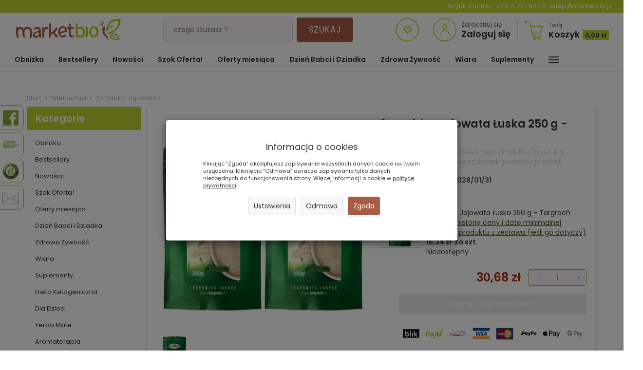

--- FILE ---
content_type: text/html; charset=utf-8
request_url: https://marketbio.pl/2-x-babka-jajowata-luska-250-g-targroch.html
body_size: 37542
content:
<!DOCTYPE html>
<html lang="pl">
   <head>

      <link rel="preconnect" href="//fonts.gstatic.com">
      <link rel="preconnect" href="//www.facebook.com">
      <link rel="preconnect" href="//www.google-analytics.com">
      <link rel="preconnect" href="//t.goadservices.com">
      <link rel="preconnect" href="//connect.facebook.net">
      <link rel="preconnect" href="//fonts.googleapis.com">
      <link rel="preconnect" href="//creativecdn.com">
      <link rel="preconnect" href="//stats.g.doubleclick.net">
      <link rel="preconnect" href="//www.googletagmanager.com">
      <link rel="preconnect" href="//gum.criteo.com">
      <link rel="preconnect" href="//csts3.quartic.com.pl">
      <link rel="preconnect" href="//qjs.a7222e8993245512.marketbio.pl">
      <link rel="preconnect" href="//quartic.com.pl">
      <link rel="preconnect" href="//bootstrap.smartsuppchat.com">
      <link rel="preconnect" href="//widget-v2.smartsuppcdn.com">
      <link rel="preconnect" href="//api-s.edrone.me">
      <link rel="preconnect" href="//api.edrone.me">
      <link rel="dns-prefetch" href="//fonts.gstatic.com">
      <link rel="dns-prefetch" href="//www.facebook.com">
      <link rel="dns-prefetch" href="//csr.onet.pl">
      <link rel="dns-prefetch" href="//www.google-analytics.com">
      <link rel="dns-prefetch" href="//suzanapl.savecart.pl">
      <link rel="dns-prefetch" href="//t.goadservices.com">
      <link rel="dns-prefetch" href="//connect.facebook.net">
      <link rel="dns-prefetch" href="//fonts.googleapis.com">
      <link rel="dns-prefetch" href="//creativecdn.com">
      <link rel="dns-prefetch" href="//stats.g.doubleclick.net">
      <link rel="dns-prefetch" href="//www.googletagmanager.com">
      <link rel="dns-prefetch" href="//gum.criteo.com">
      <link rel="dns-prefetch" href="//csts3.quartic.com.pl">
      <link rel="dns-prefetch" href="//qjs.a7222e8993245512.marketbio.pl">
      <link rel="dns-prefetch" href="//quartic.com.pl">
      <link rel="dns-prefetch" href="//bootstrap.smartsuppchat.com">
      <link rel="dns-prefetch" href="//widget-v2.smartsuppcdn.com">
      <link rel="dns-prefetch" href="//api-s.edrone.me">
      <link rel="dns-prefetch" href="//api.edrone.me">
      <link rel="preload" href="https://marketbio.pl//bootstrap/fonts/glyphicons-halflings-regular.woff" as="font" crossorigin="anonymous">
      <link rel="preload" href="https://fonts.gstatic.com/s/poppins/v15/pxiEyp8kv8JHgFVrJJnecmNE.woff2" as="font" crossorigin="anonymous">
      <link rel="preload" href="https://fonts.gstatic.com/s/poppins/v15/pxiEyp8kv8JHgFVrJJfecg.woff2" as="font" crossorigin="anonymous">
      <link rel="preload" href="https://fonts.gstatic.com/s/poppins/v15/pxiByp8kv8JHgFVrLEj6Z1JlFc-K.woff2" as="font" crossorigin="anonymous">
      <link rel="preload" href="https://fonts.gstatic.com/s/poppins/v15/pxiByp8kv8JHgFVrLEj6Z1xlFQ.woff2" as="font" crossorigin="anonymous">

      
      <script>
         //googletagmanager.com
         if ('serviceWorker' in navigator) {
            window.addEventListener('load', () => {
               navigator.serviceWorker
                       .register('/sw-marketbio.js')
                       .then(function(registration) {
                           console.log('SW registration success');
                        })
                       .catch(function (error) {
                           console.log('SW registration failed with ' + error);
                        }); 
            });
         }
      </script>
      
      
      <meta name="viewport" content="width=device-width, initial-scale=1.0, maximum-scale=1.0" />
      
      
      
      

      
      
      
      
      
      
      
      
      
      
      
      
      
      

      
      
      
      
      
      
      
      

      <meta http-equiv="Content-Type" content="text/html; charset=utf-8" />
<meta name="keywords" content="2 x Babka Jajowata Łuska 250 g - Targroch, Wielosztuki, Tar-Groch-Fil Sp. J., Co zrobić z łuski babki jajowatej ? Czy Łuska babki jajowatej jest zdrowa ? Na co jest babka jajowata ? Jak stosować łuskę babkijajowatej ?" />
<meta name="description" content="BABKA JAJOWATA ŁUSKA
Masa netto: 2 x 250 g
Składniki: Łuska babki jajowatej 100%.
Informacja dla alergików: Produkt może zawierać sezam, migdały, gluten, różne orzechy" />
<title>2 x Babka Jajowata Łuska 250 g - Targroch – MarketBio</title>
<link rel="canonical" href="https://marketbio.pl/2-x-babka-jajowata-luska-250-g-targroch.html" />
      
      <link href="/cache/css/3e1b33818bb443f6b1e7cfbaf5a5339c.css?lm=1768903311" rel="preload" as="style" />
<link href="/cache/css/3e1b33818bb443f6b1e7cfbaf5a5339c.css?lm=1768903311" rel="stylesheet" type="text/css" />
      
      <link rel="shortcut icon" type="image/x-icon" href="/favicon.ico" />
            
      
      
      <script type="text/javascript">
  window.dataLayer = window.dataLayer || [];
  function gtag(){dataLayer.push(arguments)};
</script>
  <script>
    
     gtag('consent', 'default', {
        'functionality_storage': 'granted',
        'personalization_storage': 'granted',
        'security_storage': 'granted',
        'analytics_storage': 'denied',      
        'ad_storage': 'denied',
        'ad_personalization': 'denied',
        'ad_user_data': 'denied',
        'wait_for_update': 500
    });
    
</script>
<script async src="https://www.googletagmanager.com/gtag/js?id=UA-33135597-1"></script>
<script>
  gtag('js', new Date());
  gtag('config', 'UA-33135597-1');
 </script>
 <script>
    gtag('config', 'AW-1002105327');
</script> 
  <script>
  
    gtag("event", "view_item", {
    currency: "PLN",
    value: 30.68,
    items: [
            {
        item_id: "25900",
        item_name: "2 x Babka Jajowata Łuska 250 g - Targroch",
        index: 0,
        item_brand: "Tar-Groch-Fil Sp. J. .",
        item_category: "Wielosztuki",
                price: 30.68,
              // Google Ads
        id: "25900",
        google_business_vertical: "retail"
      }    ]
  });
  </script>

 
      

<meta name="google-site-verification" content="7URnA7iznO2DnptjWDBQAih1VBzhmspGYD767XLuVPE" />



<meta name="msvalidate.01" content="6EFE4CBE732F9BB6F63555C4C8A8576A" />


<!-- Global site tag (gtag.js) - AdWords: 1002105327 -->
<script async src="https://www.googletagmanager.com/gtag/js?id=AW-1002105327"></script>
<script>
  window.dataLayer = window.dataLayer || [];
  function gtag(){dataLayer.push(arguments);}
  gtag('js', new Date());

    gtag('config', 'AW-1002105327', {'allow_enhanced_conversions':true});
</script>

<noscript><img height="1" width="1" style="display:none" src="https://www.facebook.com/tr?id=739720073121671&ev=PageView&noscript=1" /></noscript>    

    
        
    
<!-- Google Tag Manager -->
<script>(function(w,d,s,l,i){w[l]=w[l]||[];w[l].push({'gtm.start':
new Date().getTime(),event:'gtm.js'});var f=d.getElementsByTagName(s)[0],
j=d.createElement(s),dl=l!='dataLayer'?'&l='+l:'';j.async=true;j.src=
'https://www.googletagmanager.com/gtm.js?id='+i+dl;f.parentNode.insertBefore(j,f);
})(window,document,'script','dataLayer','GTM-WHSBR8M');</script>
<!-- End Google Tag Manager -->







<meta property="og:type" content="website" /><meta property="og:title" content="2 x Babka Jajowata Łuska 250 g - Targroch" /><meta property="og:description" content="Data min. trwałości:2028/01/31" /><meta property="og:url" content="https://marketbio.pl/2-x-babka-jajowata-luska-250-g-targroch.html" /><meta property="og:image" content="https://marketbio.pl/media/products/04389dc056e98278f58760806f6e7be1/images/thumbnail/big_2-x-0000018066.webp?lm=1763732113" /><meta property="og:updated_time" content="1768905095" /> <script type="application/ld+json">
{
    "@context": "https://schema.org",
    "@graph": [
        {
            "@type": "Organization",
            "@id": "https://marketbio.pl/#organization",
            "name": "Adaka Dominika Tatarczyk",
            "description": "MarketBio ✅ sklep ekologiczny online - zdrowa, naturalna i ekologiczna żywność bez chemii. ☎ (71) 727 62 40",
            "url": "https://marketbio.pl",
            "email": "sklep@marketbio.pl",
            "contactPoint": {
                "@type": "ContactPoint",
                "telephone": "+48 71 727 62 40",
                "contactType": "customer support",
                "areaServed": [
                    "PL"
                ],
                "availableLanguage": [
                    "Polish"
                ]
            },
            "address": {
                "@type": "PostalAddress",
                "streetAddress": "Północna 15-19",
                "addressLocality": "Wrocław",
                "postalCode": "54-105",
                "addressCountry": null
            },
            "logo": {
                "@type": "ImageObject",
                "url": "https://marketbio.pl/images/frontend/theme/marketbio7/logo.png",
                "width": 215,
                "height": 94
            }
        },
        {
            "@type": "WebSite",
            "@id": "https://marketbio.pl/#website",
            "url": "https://marketbio.pl",
            "name": "Adaka Dominika Tatarczyk",
            "publisher": {
                "@id": "https://marketbio.pl/#organization"
            }
        },
        {
            "@type": "WebPage",
            "@id": "https://marketbio.pl/2-x-babka-jajowata-luska-250-g-targroch.html#webpage",
            "name": "2 x Babka Jajowata Łuska 250 g - Targroch – MarketBio",
            "url": "https://marketbio.pl/2-x-babka-jajowata-luska-250-g-targroch.html",
            "inLanguage": "pl",
            "isPartOf": {
                "@id": "https://marketbio.pl/#website"
            },
            "publisher": {
                "@id": "https://marketbio.pl/#organization"
            },
            "description": "BABKA JAJOWATA ŁUSKA Masa netto: 2 x 250 g Składniki: Łuska babki jajowatej 100%."
        },
        {
            "@type": "BreadcrumbList",
            "@id": "https://marketbio.pl/2-x-babka-jajowata-luska-250-g-targroch.html#breadcrumb",
            "itemListElement": [
                {
                    "@type": "ListItem",
                    "position": 1,
                    "name": "Strona główna",
                    "item": "https://marketbio.pl"
                },
                {
                    "@type": "ListItem",
                    "position": 2,
                    "name": "Wielosztuki",
                    "item": "https://marketbio.pl/category/wielosztuki-zestawy-wielu-sztuk-produktow"
                },
                {
                    "@type": "ListItem",
                    "position": 3,
                    "name": "2 x Babka Jajowata Ł..",
                    "item": "https://marketbio.pl/2-x-babka-jajowata-luska-250-g-targroch.html"
                }
            ]
        },
        {
            "@type": "Product",
            "@id": "https://marketbio.pl/2-x-babka-jajowata-luska-250-g-targroch.html#product",
            "name": "2 x Babka Jajowata Łuska 250 g - Targroch",
            "image": [
                "https://marketbio.pl/media/products/04389dc056e98278f58760806f6e7be1/images/thumbnail/large_2-x-0000018066.webp?lm=1763732090",
                "https://marketbio.pl/stThumbnailPlugin.php?i=media%2Fproducts%2F04389dc056e98278f58760806f6e7be1%2Fimages%2F1-x-0000018066.jpg&t=large&f=product&u=1763467797"
            ],
            "sku": "0000056204",
            "mainEntityOfPage": "https://marketbio.pl/2-x-babka-jajowata-luska-250-g-targroch.html#webpage",
            "offers": {
                "@type": "Offer",
                "priceCurrency": "PLN",
                "name": "2 x Babka Jajowata Łuska 250 g - Targroch",
                "price": 30.68,
                "url": "https://marketbio.pl/2-x-babka-jajowata-luska-250-g-targroch.html",
                "priceValidUntil": "2026-02-03",
                "sku": "0000056204",
                "availability": "https://schema.org/OutOfStock",
                "seller": {
                    "@id": "https://marketbio.pl/#organization"
                },
                "gtin13": "0089967923874"
            },
            "description": "Data min.",
            "gtin13": "0089967923874",
            "category": "Wielosztuki",
            "brand": {
                "@type": "Brand",
                "name": "Tar-Groch-Fil Sp. J. ."
            },
            "aggregateRating": {
                "@type": "AggregateRating",
                "ratingValue": 5,
                "reviewCount": 1
            },
            "review": [
                {
                    "@type": "Review",
                    "reviewBody": "Źródło błonnika, niezastąpiona przy dolegliwościach układu pokarmowego.",
                    "reviewRating": {
                        "@type": "Rating",
                        "ratingValue": 5,
                        "bestRating": 5,
                        "worstRating": 1
                    },
                    "author": {
                        "@type": "Person",
                        "name": null
                    },
                    "datePublished": "2023-10-26",
                    "inLanguage": "pl",
                    "itemReviewed": {
                        "@id": "https://marketbio.pl/2-x-babka-jajowata-luska-250-g-targroch.html#product"
                    }
                }
            ]
        }
    ]
}</script>
<script>

var ad_storage = 'denied';

var analytics_storage = 'denied';

var ad_personalization = "denied";

var ad_user_data = "denied";

var cookies_message_bar_hidden = 0;

const cookies = document.cookie.split("; ");

for (let i = 0; i < cookies.length; i++) {
  const cookie = cookies[i].split("=");
  
  if (cookie[0] === "cookies_google_analytics"){
    var cookies_google_analytics = cookie[1];                                
    
    if(cookies_google_analytics === 'true'){           
       var analytics_storage = "granted";
    }        
  }
  
  if (cookie[0] === "cookies_google_targeting"){
    
    var cookies_google_targeting = cookie[1];                        
            
    if(cookies_google_targeting === 'true'){            
        var ad_storage = "granted";
    }     
  }

 if (cookie[0] === "cookies_google_personalization"){
    
    var cookies_google_personalization = cookie[1];                        
            
    if(cookies_google_personalization === 'true'){            
        var ad_personalization = "granted";
    }     
  }

if (cookie[0] === "cookies_google_user_data"){
    
    var cookies_google_user_data = cookie[1];                        
            
    if(cookies_google_user_data === 'true'){            
        var ad_user_data = "granted";
    }     
  }

if (cookie[0] === "cookies_message_bar_hidden"){
    
    var cookies_message_bar_hidden = cookie[1];                        
            
    if(cookies_message_bar_hidden === 'true'){            
        var cookies_message_bar_hidden = 1;
    }     
  }

}

        
         if (cookies_message_bar_hidden == 1){
            gtag('consent', 'update', {
            'functionality_storage': 'granted',
            'personalization_storage': 'granted',
            'security_storage': 'granted',
            'analytics_storage': analytics_storage,      
            'ad_storage': ad_storage,
            'ad_personalization': ad_personalization,
            'ad_user_data': ad_user_data
        });
         }
    
    </script>   </head>
   <body>
      
<!-- Google Tag Manager (noscript) -->
<noscript><iframe src="https://www.googletagmanager.com/ns.html?id=GTM-WHSBR8M"
height="0" width="0" style="display:none;visibility:hidden"></iframe></noscript>
<!-- End Google Tag Manager (noscript) --><!--cvEdronePlugin-->

<!--/cvEdronePlugin-->

<div class="modal fade" id="ajax-login-form-modal" tabindex="-1" role="dialog" aria-hidden="false" aria-modal="true" aria-labelledby="login_ajax">
    <div class="modal-dialog">
        <div class="modal-content">       
            <div id="ajax-login-form"></div>    
        </div>

    </div>
</div>
      <header>
    <div class="inf-contact">Szybki kontakt: <a href="tel:+48 71 727 62 40">+48 71 727 62 40</a>, <a href="mailto:sklep@marketbio.pl">sklep@marketbio.pl</a></div>
   

   <div id="top" class="navbar-fixed-top">
    <div id="header" class="clearfix hidden-xs">
        <div id="logo">            
            <a href="/">
                <svg xmlns="http://www.w3.org/2000/svg" height="45" viewBox="0 0 609.448818898 127.559055118" width="215" version="1.1" xmlns:xlink="http://www.w3.org/1999/xlink" id="b11bb40f-865f-11eb-9576-c858c064c32c">
                    <g>
                        <path style="fill-rule:evenodd;fill:#a75f4a;" d="M 515.1081,64.6633 C 517.636,63.1969 519.2963,60.2624 519.4716,56.7908 519.6473,53.3196 517.4728,49.6429 514.6859,48.5754 514.3337,41.3431 513.3289,27.4638 510.9216,22.2226 509.1199,18.3003 504.7854,13.0229 499.6467,15.1592 497.13,16.2062 496.0713,19.6147 496.8184,22.0284 497.5237,24.3087 500.485,25.8133 502.7846,24.8012 505.2775,23.6464 503.787,20.1117 501.7753,20.1302 501.0142,21.6967 500.1919,20.6328 500.1561,20.1756 500.0878,19.3333 500.5204,18.6815 501.2008,18.3268 504.0029,16.8636 507.4359,22.4538 508.3663,24.4796 510.4455,29.0054 511.3502,40.4014 511.7238,47.5686 511.5183,47.5404 511.3104,47.5199 511.0997,47.5074 509.91,47.4399 508.7636,47.6337 507.7105,48.0418 506.2679,42.3342 504.0898,34.9816 502.0407,32.0183 499.9535,28.9998 495.1168,24.5901 491.3131,27.5784 489.6862,28.8563 489.1796,32.0327 490.0606,33.9985 490.985,36.0584 493.7083,37.247 495.7235,35.8196 497.1308,34.8333 496.2467,32.1292 494.2081,32.2121 493.5816,32.9129 492.6508,32.5253 492.5262,32.034 492.3472,31.3343 492.7598,30.7099 493.2829,30.2994 495.4393,28.6046 498.9555,33.0138 500.0335,34.5735 501.9615,37.36 504.0777,43.7399 505.4629,49.3474 503.0914,50.6373 501.8907,53.5359 501.7512,56.3079 501.6117,59.0791 502.5755,61.5873 504.2964,63.3641 501.2916,75.3206 503.4778,84.6055 510.6289,93.9766 516.7748,102.0328 533.6387,112.3338 539.101,126.6786 537.9257,105.9286 527.1611,98.451 520.096,87.5894 515.195,80.0555 512.8629,73.7741 515.1081,64.6633 Z" />
                        <path style="fill-rule:evenodd;fill:#b0cb1f;" d="M 596.7747,11.335 C 579.3993,10.4914 564.3834,13.2806 550.8162,25.1321 542.2417,32.6226 536.3725,41.1279 535.1996,52.3373 547.2449,40.208 566.654,35.0786 583.1134,39.8923 556.4888,42.5578 540.5719,53.4555 525.8362,75.1364 523.5523,53.5387 528.3416,31.0287 545.5268,16.0172 561.3151,2.2249 587.8636,-2.5165 609.4806,0.5968 608.0029,36.4662 594.0252,66.2278 558.7252,79.7306 582.8894,81.9349 596.1498,96.4281 601.3311,120.2859 588.9408,123.6919 574.0467,124.9613 561.7328,120.0716 549.6152,115.261 545.4142,106.666 542.1102,94.6139 560.6814,91.1334 572.7174,95.4325 579.9759,113.4367 570.709,104.2631 563.7839,98.3633 549.8528,99.6568 552.5661,106.3391 557.4169,111.0242 564.1426,113.6945 572.8618,117.156 582.1938,116.4801 591.2681,114.5095 586.618,100.3002 580.5706,94.182 572.29,90.6103 553.4804,82.4966 530.3355,85.7081 521.9967,82.1343 539.1597,78.3595 557.0208,73.7319 571.3186,63.0622 588.5777,50.1825 595.3348,32.5518 596.7747,11.335 Z" />
                        <path style="fill-rule:evenodd;fill:#a75f4a;" d="M 12.9429,50.2561 L 11.4029,48.54 C 9.4464,45.4604 4.0455,45.2401 0.3837,45.5207 1.2502,48.8725 0.7822,52.2432 0.7002,55.7048 0.4955,64.4164 -0.0167,73.1646 -0.0312,81.8718 -0.0529,95.0799 0.6937,111.7966 17.8661,110.1678 12.8203,103.7207 12.4122,89.1588 12.4182,81.0475 12.4214,77.4798 12.5332,73.8276 12.9461,70.2828 13.8926,62.176 18.0225,58.9018 26.0686,58.7518 35.2338,58.5805 36.9048,69.2189 36.8292,76.2743 36.752,83.4564 36.9656,96.2339 40.218,102.6266 42.6153,107.3403 48.9385,109.7412 54.0458,110.0849 50.1311,104.0991 49.5456,93.7156 49.154,86.7358 48.8922,82.0708 48.649,76.1143 49.4552,71.5196 51.8592,57.821 76.824,48.8174 80.7274,72.1614 82.448,82.4564 82.5014,100.5611 78.8951,110.8879 84.7901,111.2357 90.2319,109.7484 91.9227,103.3094 93.8194,96.0835 94.5705,82.3253 93.7763,74.6861 91.7924,55.6026 84.4327,45.2751 64.0509,45.2751 54.3691,45.2751 47.2059,49.86 42.9478,58.4828 37.2004,43.9212 25.2423,43.302 12.9429,50.2561 Z M 297.5111,46.2843 C 296.7274,51.4961 298.4918,56.9677 304.6513,57.4297 L 306.0277,57.5323 306.0277,79.1806 C 306.0277,92.1949 309.4768,108.6246 325.7074,108.6246 333.4411,108.6246 338.7354,102.5096 335.1391,94.8254 332.9526,96.4381 330.8452,97.1868 327.8915,97.1868 318.7436,97.1868 318.048,84.7555 318.048,78.1388 L 318.048,57.4756 C 323.7983,57.3795 330.6253,56.6718 335.9726,58.4466 336.6164,54.7953 336.5424,50.938 333.3398,48.4218 329.9072,45.725 322.6616,46.5702 318.048,46.5658 L 318.048,34.6753 C 318.048,26.5471 311.9013,24.0063 304.8596,24.6356 306.2798,26.6649 306.0277,30.1116 306.0277,32.5526 L 306.0277,46.5123 C 302.6365,46.9811 300.8669,47.119 297.5111,46.2843 Z M 271.3103,42.442 C 252.5614,42.442 244.0255,60.7357 245.1771,77.2301 246.6978,99.0103 265.1902,113.758 285.0094,104.6379 292.1388,101.3577 294.6945,93.7667 290.1195,87.6232 288.3326,91.1563 286.1807,92.1551 282.192,94.0107 272.2267,98.6488 262.3213,95.4325 258.2582,84.9634 L 257.6414,83.3752 296.9996,74.9382 C 297.2228,69.886 297.1918,65.2045 295.6012,60.2853 292.0125,49.187 283.0617,42.442 271.3103,42.442 Z M 262.5424,56.9561 C 270.8865,48.6377 284.3588,52.9513 284.9089,67.5386 L 284.9555,68.7774 256.3036,74.518 256.4158,72.6197 C 256.7516,66.9761 258.4379,61.0477 262.5424,56.9561 Z M 191.6606,34.3544 C 191.8002,53.8616 192.2537,73.3708 191.8733,92.8781 191.7945,96.8804 192.1636,103.3689 190.7789,107.4573 196.2368,108.5578 203.1945,108.3564 203.449,101.2101 L 203.6368,92.0622 215.5132,84.7917 223.6977,96.1908 C 226.996,100.7863 231.7318,108.5683 238.5005,106.8494 242.3223,105.8779 244.0139,102.4614 245.0223,98.9918 239.4337,98.4373 236.4997,92.0112 233.5037,88.0188 L 225.2071,76.9474 C 231.24,71.7122 234.6352,67.5884 239.2041,61.0433 242.886,55.7691 237.8881,47.8665 233.8922,47.4327 233.4217,52.6252 229.2553,56.1205 225.8448,59.7208 217.0222,69.038 214.1119,71.8598 203.6324,79.148 L 203.6324,30.9306 C 203.6324,24.2435 195.9231,23.7277 190.6651,24.1671 191.6888,27.6267 191.6341,30.6315 191.6606,34.3544 Z M 152.4162,63.845 L 152.4162,92.7309 C 152.4162,96.1281 153.2357,104.8265 151.7974,108.2892 160.9714,109.9201 163.7317,107.1871 164.334,98.1104 165.0284,87.6513 162.8294,74.8103 167.8085,65.0569 171.7501,57.3356 179.2108,55.6525 184.9225,62.0167 187.6116,58.8209 190.0519,46.2083 177.6926,45.8279 172.4787,45.6671 167.9725,50.3377 165.5178,54.4824 L 163.1901,58.4088 162.7466,53.8869 C 162.0454,46.7507 156.3502,47.0865 150.8798,47.8384 152.4234,51.3892 152.4162,60.4289 152.4162,63.845 Z M 132.2383,47.2288 C 122.1222,42.3587 104.3407,47.764 104.0271,57.9183 103.9447,60.6211 104.9563,62.453 106.5172,64.2608 107.7898,60.6476 110.6081,59.6279 114.3901,58.0401 125.271,53.4712 131.0007,58.2552 132.484,69.2788 L 132.7112,70.968 130.9762,70.9326 C 116.5272,70.6375 98.2407,77.9305 98.2407,94.7944 98.2407,112.0017 118.9317,115.6647 132.4699,101.1281 L 134.8595,98.562 135.0581,102.034 C 135.4667,109.2168 141.3263,109.2462 146.8043,108.1087 145.1376,104.3741 145.5679,100.3046 145.3246,96.2741 144.4267,81.417 148.7504,55.1776 132.2383,47.2288 Z M 109.6121,92.0779 C 109.6121,81.4423 123.1306,78.1762 131.6167,78.9305 L 133.1844,79.0696 132.9363,80.7326 C 132.2677,86.7583 129.8157,92.8374 125.057,96.7835 118.1319,102.5261 109.6121,100.6315 109.6121,92.0779 Z" />
                        <path style="fill-rule:evenodd;fill:#b0cb1f;" d="M 346.2343,38.9338 C 346.4767,56.016 347.0783,73.0926 347.1744,90.1776 347.1924,93.26 347.258,104.4943 344.8346,107.4344 349.4546,110.0701 356.9165,108.4907 358.3146,102.8615 L 358.6982,101.315 359.9261,102.3299 C 364.563,106.1618 366.5991,107.7786 372.813,107.7689 382.2576,107.7545 391.5076,104.7963 397.1002,96.7429 407.0514,82.4142 403.8758,55.5242 387.1566,47.3546 377.0896,42.4355 369.2891,44.5284 359.5429,48.5207 L 358.2056,49.0679 358.1606,47.6232 C 358.0749,44.8879 358.1256,42.1324 358.0468,39.3833 357.7287,28.1985 356.6797,22.5065 345.0618,23.3119 346.7309,25.6806 346.1888,35.7436 346.2343,38.9338 Z M 453.7248,42.9192 C 436.2003,42.8489 425.0951,60.5021 425.1353,76.5288 425.1739,91.9573 434.9168,107.8425 451.823,107.8425 469.0753,107.8425 479.1306,93.3131 479.9529,77.2771 480.0719,74.9438 480.0088,72.6 479.7643,70.276 478.2786,56.1543 469.1022,42.9808 453.7248,42.9192 Z M 437.0941,76.3185 C 437.1609,67.3886 442.9171,53.7084 453.5821,54.051 463.9845,54.3859 468.5208,68.6584 467.9116,77.2397 467.3097,85.7201 461.8474,96.6778 452.0795,96.6778 441.9373,96.6778 437.029,84.9658 437.0941,76.3185 Z M 407.858,51.8862 L 407.8512,93.6296 C 407.85,98.5414 408.3168,102.5651 406.2682,106.97 415.712,108.3391 419.6271,102.7111 419.6271,93.5797 L 419.6271,52.0353 C 419.6271,48.6839 419.0839,45.9811 421.2182,43.8111 415.0598,42.4054 407.8584,44.3929 407.858,51.8862 Z M 385.0786,60.4952 C 388.6492,63.6974 390.0577,69.7999 390.4778,74.3877 390.8779,78.7475 390.6532,85.7708 388.2543,89.5822 384.728,95.1876 378.2954,96.917 372.0201,96.8692 365.4146,96.8181 364.6872,95.7904 359.3081,92.4933 L 358.4545,91.9701 358.9856,91.1 C 359.1819,89.9774 359.0753,87.0981 359.0669,86.0671 359.0387,82.7298 358.9531,79.3893 358.8594,76.0528 358.7158,70.9885 358.5285,65.9274 358.3511,60.8639 L 358.3314,60.2745 358.8365,59.9701 C 367.4837,54.7611 376.9175,53.1773 385.0786,60.4952 Z" />
                    </g>
                </svg>
            </a>
        </div> 
        <form action="/product/search" class="form-inline search" method="get">
    <div class="input-group">
        <label class="sr-only" for="search">Wyszukaj</label>
        <input type="search" autocomplete="off" class="form-control" name="query" value="" placeholder='czego szukasz?' />
        <span class="input-group-btn">
            <button class="btn btn-primary" type="submit">
                Szukaj
            </button>
        </span>
    </div>
</form>





  
        <div id="buttons-top" class="pull-right">
            <a href="https://marketbio.pl/user/loginUser" id="nav-button-wishlist" class="clearfix top-button">
                <i class="glyphicon glyphicon-heart-empty"></i>
            </a>
             
                <div id="top-user-button" class="clearfix top-button">
                    <svg data-name="svg-icon-ser" id="svg-icon-user" class="pull-left" viewBox="0 0 48 48" xmlns="http://www.w3.org/2000/svg" height="48" width="48"><title/><circle class="cls-1" cx="24" cy="17.5" r="4"/><path class="cls-1" d="M15,34.5a9,9,0,0,1,18,0"/><circle class="cls-1" cx="24" cy="24" r="23"/></svg>
                    <span class="block pull-left">
                        <a href="https://marketbio.pl/user/createAccount">Zarejestruj się</a>
                        <a href="https://marketbio.pl/user/loginUser" class="txt-big">Zaloguj się</a>
                    </span>
                </div>
                        <a href="/basket/index" id="top-basket-button" class="clearfix top-button">
                <svg enable-background="new 0 0 50 50" height="47" id="svg-icon-basket" version="1.1" viewBox="0 0 50 50" width="39" xml:space="preserve" xmlns="http://www.w3.org/2000/svg" xmlns:xlink="http://www.w3.org/1999/xlink" class="pull-left">
                    <rect fill="none" height="50" width="50"/>
                    <circle class="cls-1" cx="39" cy="46" fill="none" r="3" stroke-miterlimit="10" stroke-width="2"/>
                    <circle class="cls-1" cx="26" cy="46" fill="none" r="3" stroke-miterlimit="10" stroke-width="2"/>
                    <circle cx="2" cy="4" r="2"/>
                    <path class="cls-1" d="  M41,43c0,0-12.668,0-15.291,0c-3.42,0-3.922-1.744-4.523-4.025L13.191,6.696C12.472,4.273,11.459,3,8.664,3c0,0-4.754,0-6.664,0" fill="none" stroke-linecap="round" stroke-linejoin="round" stroke-miterlimit="10" stroke-width="1.9868"/>
                    <polyline class="cls-1" fill="none" points="  16,16 47,16 39.809,35 20.609,35 " stroke-linecap="round" stroke-linejoin="round" stroke-miterlimit="10" stroke-width="1.9868"/>
                </svg>

                <span class="block pull-left">
                    Twój
                    <span class="txt-big">Koszyk <small class="quantity">0,00 zł</small></span>
                </span>
            </a>
        </div>
    </div>
      
    <nav id="header-navbar" class="navbar" role="navigation">    
        <div id="logo_small" class="visible-xs">
            <div>
                <a href="/">
                    <svg xmlns="http://www.w3.org/2000/svg" height="45" viewBox="0 0 609.448818898 127.559055118" width="215" xmlns:xlink="http://www.w3.org/1999/xlink">
                        <g>
                            <path style="fill-rule:evenodd;fill:#a75f4a;" d="M 515.1081,64.6633 C 517.636,63.1969 519.2963,60.2624 519.4716,56.7908 519.6473,53.3196 517.4728,49.6429 514.6859,48.5754 514.3337,41.3431 513.3289,27.4638 510.9216,22.2226 509.1199,18.3003 504.7854,13.0229 499.6467,15.1592 497.13,16.2062 496.0713,19.6147 496.8184,22.0284 497.5237,24.3087 500.485,25.8133 502.7846,24.8012 505.2775,23.6464 503.787,20.1117 501.7753,20.1302 501.0142,21.6967 500.1919,20.6328 500.1561,20.1756 500.0878,19.3333 500.5204,18.6815 501.2008,18.3268 504.0029,16.8636 507.4359,22.4538 508.3663,24.4796 510.4455,29.0054 511.3502,40.4014 511.7238,47.5686 511.5183,47.5404 511.3104,47.5199 511.0997,47.5074 509.91,47.4399 508.7636,47.6337 507.7105,48.0418 506.2679,42.3342 504.0898,34.9816 502.0407,32.0183 499.9535,28.9998 495.1168,24.5901 491.3131,27.5784 489.6862,28.8563 489.1796,32.0327 490.0606,33.9985 490.985,36.0584 493.7083,37.247 495.7235,35.8196 497.1308,34.8333 496.2467,32.1292 494.2081,32.2121 493.5816,32.9129 492.6508,32.5253 492.5262,32.034 492.3472,31.3343 492.7598,30.7099 493.2829,30.2994 495.4393,28.6046 498.9555,33.0138 500.0335,34.5735 501.9615,37.36 504.0777,43.7399 505.4629,49.3474 503.0914,50.6373 501.8907,53.5359 501.7512,56.3079 501.6117,59.0791 502.5755,61.5873 504.2964,63.3641 501.2916,75.3206 503.4778,84.6055 510.6289,93.9766 516.7748,102.0328 533.6387,112.3338 539.101,126.6786 537.9257,105.9286 527.1611,98.451 520.096,87.5894 515.195,80.0555 512.8629,73.7741 515.1081,64.6633 Z" />
                            <path style="fill-rule:evenodd;fill:#b0cb1f;" d="M 596.7747,11.335 C 579.3993,10.4914 564.3834,13.2806 550.8162,25.1321 542.2417,32.6226 536.3725,41.1279 535.1996,52.3373 547.2449,40.208 566.654,35.0786 583.1134,39.8923 556.4888,42.5578 540.5719,53.4555 525.8362,75.1364 523.5523,53.5387 528.3416,31.0287 545.5268,16.0172 561.3151,2.2249 587.8636,-2.5165 609.4806,0.5968 608.0029,36.4662 594.0252,66.2278 558.7252,79.7306 582.8894,81.9349 596.1498,96.4281 601.3311,120.2859 588.9408,123.6919 574.0467,124.9613 561.7328,120.0716 549.6152,115.261 545.4142,106.666 542.1102,94.6139 560.6814,91.1334 572.7174,95.4325 579.9759,113.4367 570.709,104.2631 563.7839,98.3633 549.8528,99.6568 552.5661,106.3391 557.4169,111.0242 564.1426,113.6945 572.8618,117.156 582.1938,116.4801 591.2681,114.5095 586.618,100.3002 580.5706,94.182 572.29,90.6103 553.4804,82.4966 530.3355,85.7081 521.9967,82.1343 539.1597,78.3595 557.0208,73.7319 571.3186,63.0622 588.5777,50.1825 595.3348,32.5518 596.7747,11.335 Z" />
                            <path style="fill-rule:evenodd;fill:#a75f4a;" d="M 12.9429,50.2561 L 11.4029,48.54 C 9.4464,45.4604 4.0455,45.2401 0.3837,45.5207 1.2502,48.8725 0.7822,52.2432 0.7002,55.7048 0.4955,64.4164 -0.0167,73.1646 -0.0312,81.8718 -0.0529,95.0799 0.6937,111.7966 17.8661,110.1678 12.8203,103.7207 12.4122,89.1588 12.4182,81.0475 12.4214,77.4798 12.5332,73.8276 12.9461,70.2828 13.8926,62.176 18.0225,58.9018 26.0686,58.7518 35.2338,58.5805 36.9048,69.2189 36.8292,76.2743 36.752,83.4564 36.9656,96.2339 40.218,102.6266 42.6153,107.3403 48.9385,109.7412 54.0458,110.0849 50.1311,104.0991 49.5456,93.7156 49.154,86.7358 48.8922,82.0708 48.649,76.1143 49.4552,71.5196 51.8592,57.821 76.824,48.8174 80.7274,72.1614 82.448,82.4564 82.5014,100.5611 78.8951,110.8879 84.7901,111.2357 90.2319,109.7484 91.9227,103.3094 93.8194,96.0835 94.5705,82.3253 93.7763,74.6861 91.7924,55.6026 84.4327,45.2751 64.0509,45.2751 54.3691,45.2751 47.2059,49.86 42.9478,58.4828 37.2004,43.9212 25.2423,43.302 12.9429,50.2561 Z M 297.5111,46.2843 C 296.7274,51.4961 298.4918,56.9677 304.6513,57.4297 L 306.0277,57.5323 306.0277,79.1806 C 306.0277,92.1949 309.4768,108.6246 325.7074,108.6246 333.4411,108.6246 338.7354,102.5096 335.1391,94.8254 332.9526,96.4381 330.8452,97.1868 327.8915,97.1868 318.7436,97.1868 318.048,84.7555 318.048,78.1388 L 318.048,57.4756 C 323.7983,57.3795 330.6253,56.6718 335.9726,58.4466 336.6164,54.7953 336.5424,50.938 333.3398,48.4218 329.9072,45.725 322.6616,46.5702 318.048,46.5658 L 318.048,34.6753 C 318.048,26.5471 311.9013,24.0063 304.8596,24.6356 306.2798,26.6649 306.0277,30.1116 306.0277,32.5526 L 306.0277,46.5123 C 302.6365,46.9811 300.8669,47.119 297.5111,46.2843 Z M 271.3103,42.442 C 252.5614,42.442 244.0255,60.7357 245.1771,77.2301 246.6978,99.0103 265.1902,113.758 285.0094,104.6379 292.1388,101.3577 294.6945,93.7667 290.1195,87.6232 288.3326,91.1563 286.1807,92.1551 282.192,94.0107 272.2267,98.6488 262.3213,95.4325 258.2582,84.9634 L 257.6414,83.3752 296.9996,74.9382 C 297.2228,69.886 297.1918,65.2045 295.6012,60.2853 292.0125,49.187 283.0617,42.442 271.3103,42.442 Z M 262.5424,56.9561 C 270.8865,48.6377 284.3588,52.9513 284.9089,67.5386 L 284.9555,68.7774 256.3036,74.518 256.4158,72.6197 C 256.7516,66.9761 258.4379,61.0477 262.5424,56.9561 Z M 191.6606,34.3544 C 191.8002,53.8616 192.2537,73.3708 191.8733,92.8781 191.7945,96.8804 192.1636,103.3689 190.7789,107.4573 196.2368,108.5578 203.1945,108.3564 203.449,101.2101 L 203.6368,92.0622 215.5132,84.7917 223.6977,96.1908 C 226.996,100.7863 231.7318,108.5683 238.5005,106.8494 242.3223,105.8779 244.0139,102.4614 245.0223,98.9918 239.4337,98.4373 236.4997,92.0112 233.5037,88.0188 L 225.2071,76.9474 C 231.24,71.7122 234.6352,67.5884 239.2041,61.0433 242.886,55.7691 237.8881,47.8665 233.8922,47.4327 233.4217,52.6252 229.2553,56.1205 225.8448,59.7208 217.0222,69.038 214.1119,71.8598 203.6324,79.148 L 203.6324,30.9306 C 203.6324,24.2435 195.9231,23.7277 190.6651,24.1671 191.6888,27.6267 191.6341,30.6315 191.6606,34.3544 Z M 152.4162,63.845 L 152.4162,92.7309 C 152.4162,96.1281 153.2357,104.8265 151.7974,108.2892 160.9714,109.9201 163.7317,107.1871 164.334,98.1104 165.0284,87.6513 162.8294,74.8103 167.8085,65.0569 171.7501,57.3356 179.2108,55.6525 184.9225,62.0167 187.6116,58.8209 190.0519,46.2083 177.6926,45.8279 172.4787,45.6671 167.9725,50.3377 165.5178,54.4824 L 163.1901,58.4088 162.7466,53.8869 C 162.0454,46.7507 156.3502,47.0865 150.8798,47.8384 152.4234,51.3892 152.4162,60.4289 152.4162,63.845 Z M 132.2383,47.2288 C 122.1222,42.3587 104.3407,47.764 104.0271,57.9183 103.9447,60.6211 104.9563,62.453 106.5172,64.2608 107.7898,60.6476 110.6081,59.6279 114.3901,58.0401 125.271,53.4712 131.0007,58.2552 132.484,69.2788 L 132.7112,70.968 130.9762,70.9326 C 116.5272,70.6375 98.2407,77.9305 98.2407,94.7944 98.2407,112.0017 118.9317,115.6647 132.4699,101.1281 L 134.8595,98.562 135.0581,102.034 C 135.4667,109.2168 141.3263,109.2462 146.8043,108.1087 145.1376,104.3741 145.5679,100.3046 145.3246,96.2741 144.4267,81.417 148.7504,55.1776 132.2383,47.2288 Z M 109.6121,92.0779 C 109.6121,81.4423 123.1306,78.1762 131.6167,78.9305 L 133.1844,79.0696 132.9363,80.7326 C 132.2677,86.7583 129.8157,92.8374 125.057,96.7835 118.1319,102.5261 109.6121,100.6315 109.6121,92.0779 Z" />
                            <path style="fill-rule:evenodd;fill:#b0cb1f;" d="M 346.2343,38.9338 C 346.4767,56.016 347.0783,73.0926 347.1744,90.1776 347.1924,93.26 347.258,104.4943 344.8346,107.4344 349.4546,110.0701 356.9165,108.4907 358.3146,102.8615 L 358.6982,101.315 359.9261,102.3299 C 364.563,106.1618 366.5991,107.7786 372.813,107.7689 382.2576,107.7545 391.5076,104.7963 397.1002,96.7429 407.0514,82.4142 403.8758,55.5242 387.1566,47.3546 377.0896,42.4355 369.2891,44.5284 359.5429,48.5207 L 358.2056,49.0679 358.1606,47.6232 C 358.0749,44.8879 358.1256,42.1324 358.0468,39.3833 357.7287,28.1985 356.6797,22.5065 345.0618,23.3119 346.7309,25.6806 346.1888,35.7436 346.2343,38.9338 Z M 453.7248,42.9192 C 436.2003,42.8489 425.0951,60.5021 425.1353,76.5288 425.1739,91.9573 434.9168,107.8425 451.823,107.8425 469.0753,107.8425 479.1306,93.3131 479.9529,77.2771 480.0719,74.9438 480.0088,72.6 479.7643,70.276 478.2786,56.1543 469.1022,42.9808 453.7248,42.9192 Z M 437.0941,76.3185 C 437.1609,67.3886 442.9171,53.7084 453.5821,54.051 463.9845,54.3859 468.5208,68.6584 467.9116,77.2397 467.3097,85.7201 461.8474,96.6778 452.0795,96.6778 441.9373,96.6778 437.029,84.9658 437.0941,76.3185 Z M 407.858,51.8862 L 407.8512,93.6296 C 407.85,98.5414 408.3168,102.5651 406.2682,106.97 415.712,108.3391 419.6271,102.7111 419.6271,93.5797 L 419.6271,52.0353 C 419.6271,48.6839 419.0839,45.9811 421.2182,43.8111 415.0598,42.4054 407.8584,44.3929 407.858,51.8862 Z M 385.0786,60.4952 C 388.6492,63.6974 390.0577,69.7999 390.4778,74.3877 390.8779,78.7475 390.6532,85.7708 388.2543,89.5822 384.728,95.1876 378.2954,96.917 372.0201,96.8692 365.4146,96.8181 364.6872,95.7904 359.3081,92.4933 L 358.4545,91.9701 358.9856,91.1 C 359.1819,89.9774 359.0753,87.0981 359.0669,86.0671 359.0387,82.7298 358.9531,79.3893 358.8594,76.0528 358.7158,70.9885 358.5285,65.9274 358.3511,60.8639 L 358.3314,60.2745 358.8365,59.9701 C 367.4837,54.7611 376.9175,53.1773 385.0786,60.4952 Z" />
                        </g>
                    </svg>
                </a>
             </div>
        </div>           
        <div id="navbar-buttons" class="btn-group pull-right visible-xs">  
            <a href="https://marketbio.pl/user/loginUser" id="nav-button-wishlist" class="btn btn-navbar">
              <i class="glyphicon glyphicon-heart"></i>
              <span class="hidden-xs buttonTitle">Twoja lista</span>
            </a>
            <button id="nav-button-search" type="button" class="btn btn-navbar hidden-xs collapsed" data-toggle="collapse" data-target="#nav-search"  data-parent="#header-navbar">
                <span class="glyphicon glyphicon-search"></span>
            </button>  
            <button id="nav-button-shopping-cart" class="btn btn-navbar collapsed empty" data-toggle="collapse" data-target="#nav-shopping-cart"  data-parent="#header-navbar">
                <span class="glyphicon glyphicon-shopping-cart"></span>
                <small class="quantity"></small>
            </button>

             
            <a href="https://marketbio.pl/user/loginUser" id="nav-button-user" class="hidden-xs btn btn-navbar collapsed">
                <span id="login-status-info" class="glyphicon glyphicon-user"></span>
                <small class="login-status">&nbsp;</small>
            </a> 
            <button id="nav-button-user" class="visible-xs btn btn-navbar collapsed" data-toggle="collapse" data-target="#nav-user" data-parent="#header-navbar">
                <span id="login-status-info" class="glyphicon glyphicon-user"></span>
                <small class="login-status">&nbsp;</small>
            </button>     
                                              
            <button id="nav-button-settings" class="btn btn-navbar hidden-xs collapsed" data-toggle="collapse" data-target="#nav-settings" data-parent="#header-navbar">
                <span class="glyphicon glyphicon-globe"></span>
            </button>
        </div>           
        <div class="navbar-header">
            <button id="nav-button-menu" type="button" class="navbar-toggle collapsed" data-toggle="collapse" data-target="#nav-menu" data-parent="#header-navbar">
                <span class="icon-bar"></span>
                <span class="icon-bar"></span>
                <span class="icon-bar"></span>
            </button>                            
        </div>               
        <!-- Menu -->
        <div id="nav-menu" class="navbar-collapse collapse">
            <ul class="nav navbar-nav horizontal-categories" style="visibility: hidden; height: 0">
    <li class="visible-xs hidden-xs">
        <form action="/product/search" class="form-inline search" method="get">
    <div class="input-group">
        <label class="sr-only" for="search">Wyszukaj</label>
        <input type="search" autocomplete="off" class="form-control" name="query" value="" placeholder='czego szukasz?' />
        <span class="input-group-btn">
            <button class="btn btn-primary" type="submit">
                Szukaj
            </button>
        </span>
    </div>
</form>






    </li>  
                        <li>
                <a href="/category/obnizka" class="category-link">Obniżka</a>
            </li>
         
                        <li>
                <a href="/category/nowa-kategoria" class="category-link">Bestsellery</a>
            </li>
         
                        <li>
                <a href="/category/nowosci" class="category-link">Nowości</a>
            </li>
         
                        <li>
                <a href="/category/cena-szok" class="category-link">Szok Oferta!</a>
            </li>
         
                        <li>
                <a href="/category/oferta-specjalna" class="category-link">Oferty miesiąca</a>
            </li>
         
                        <li>
                <a href="/category/dzien-babci-i-dziadka" class="category-link">Dzień Babci i Dziadka</a>
            </li>
         
                                                    <li class="dropdown">
                    <a href="/category/zdrowa-zywnosc-413" class="dropdown-toggle category-link" data-hover="dropdown" data-toggle="dropdown">Zdrowa Żywność</a>
                    <ul class="dropdown-menu">
                                                    <li><a href="/category/zdrowa-zywnosc-akcesoria" class="category-link">Akcesoria</a></li>
                                                    <li><a href="/category/bakalie-ekologiczne-orzechy-owoce-suszone-bio" class="category-link">Bakalie - owoce suszone, orzechy</a></li>
                                                    <li><a href="/category/zdrowa-zywnosc-budynie-kisiele-galaretki" class="category-link">Budynie, Kisiele, Galaretki</a></li>
                                                    <li><a href="/category/artykuly-spozywcze-cukry-i-slodziki" class="category-link">Cukry i Słodziki</a></li>
                                                    <li><a href="/category/dania-gotowe" class="category-link">Dania Gotowe i Zupy</a></li>
                                                    <li><a href="/category/zdrowa-zywnosc-desery-lody-i-dodatki-do-deserow" class="category-link">Desery, Lody i Dodatki Do Deserów</a></li>
                                                    <li><a href="/category/zdrowa-zywnosc-dodatki-do-pieczenia" class="category-link">Dodatki do Pieczenia</a></li>
                                                    <li><a href="/category/artykuly-spozywcze-grzybki" class="category-link">Grzyby</a></li>
                                                    <li><a href="/category/artykuly-spozywcze-ciastka-herbaty-i-kawy" class="category-link">Herbaty i Herbatki</a></li>
                                                    <li><a href="/category/zdrowa-zywnosc-kakao-karob-czekolada-do-picia" class="category-link">Kakao, Karob, Czekolada do Picia</a></li>
                                                    <li><a href="/category/zdrowa-zywnosc-kasze" class="category-link">Kasze</a></li>
                                                    <li><a href="/category/zdrowa-zywnosc-kawa" class="category-link">Kawy</a></li>
                                                    <li><a href="/category/zdrowa-zywnosc-ketchupy-przeciery-musztardy" class="category-link">Ketchupy, Przeciery Pomidorowe, Musztardy, Majonez</a></li>
                                                    <li><a href="/category/zdrowa-zywnosc-ziarna-i-nasiona-nasiona-na-kielki" class="category-link">Kiełki</a></li>
                                                    <li><a href="/category/zdrowa-zywnosc-slodkie-pasty-kanapkowe" class="category-link">Kremy, Pasty, Masła Orzechowe, Sezamowe</a></li>
                                                    <li><a href="/category/artykuly-spozywcze-kuchnia-japonska" class="category-link">Kuchnia Azjatycka</a></li>
                                                    <li><a href="/category/zdrowa-zywnosc-makaron" class="category-link">Makarony</a></li>
                                                    <li><a href="/category/artykuly-spozywcze-maki-dodatki-do-pieczenia" class="category-link">Mąki i Mieszanki</a></li>
                                                    <li><a href="/category/artykuly-spozywcze-przyprawy-plynne-miody" class="category-link">Miody i Syropy Klonowe</a></li>
                                                    <li><a href="/category/zdrowa-zywnosc-mleka" class="category-link">Mleko</a></li>
                                                    <li><a href="/category/artykuly-spozywcze-mleka" class="category-link">Napoje Roślinne, Alternatywa Mleka i Śmietany</a></li>
                                                    <li><a href="/category/artykuly-spozywcze-przyprawy-plynne-octy" class="category-link">Octy</a></li>
                                                    <li><a href="/category/artykuly-spozywcze-oleje-i-oliwy" class="category-link">Oleje, Oliwy, Masła Klarowane</a></li>
                                                    <li><a href="/category/artykuly-spozywcze-ryby-i-owoce-morza" class="category-link">Owoce Morza</a></li>
                                                    <li><a href="/category/produkty-suszone-i-liofilizowane" class="category-link">Owoce i Warzywa Suszone</a></li>
                                                    <li><a href="/category/zdrowa-zywnosc-pasty-do-gotowania" class="category-link">Pasty do Gotowania</a></li>
                                                    <li><a href="/category/zdrowa-zywnosc-pasty-i-pasztety" class="category-link">Pasty Kanapkowe, Smarowidła</a></li>
                                                    <li><a href="/category/zdrowa-zywnosc-produkty-pikantne" class="category-link">Produkty Pikantne</a></li>
                                                    <li><a href="/category/artykuly-spozywcze-pieczywo" class="category-link">Pieczywo</a></li>
                                                    <li><a href="/category/artykuly-spozywcze-platki-i-musli" class="category-link">Płatki i Musli</a></li>
                                                    <li><a href="/category/zdrowa-zywnosc-soki-syropy-i-napoje-napoje-probiotyczne" class="category-link">Probiotyki</a></li>
                                                    <li><a href="/category/z-kokosa-z-kokosow" class="category-link">Produkty z Kokosa</a></li>
                                                    <li><a href="/category/artykuly-spozywcze-dzemy-i-przetwory" class="category-link">Przetwory</a></li>
                                                    <li><a href="/category/artykuly-spozywcze-przyprawy" class="category-link">Przyprawy</a></li>
                                                    <li><a href="/category/artykuly-spozywcze-kasze" class="category-link">Ryże</a></li>
                                                    <li><a href="/category/zdrowa-zywnosc-slodycze-i-przekaski" class="category-link">Słodycze i Przekąski</a></li>
                                                    <li><a href="/category/erytrol-slodycze-bez-dodatku-cukru-slodzone-erytrytolem" class="category-link">Słodycze z erytrytolem</a></li>
                                                    <li><a href="/category/soki-syropy-napoje-ekologiczne-eko-bio" class="category-link">Soki, Syropy i Napoje</a></li>
                                                    <li><a href="/category/artykuly-spozywcze-sosy-i-przeciery" class="category-link">Sosy</a></li>
                                                    <li><a href="/category/zdrowa-zywnosc-srodki-zelujace" class="category-link">Środki Żelujące</a></li>
                                                    <li><a href="/category/zdrowa-zywnosc-ziarna-nasiona" class="category-link">Ziarna i Nasiona</a></li>
                                                    <li><a href="/category/artykuly-spozywcze-ziola" class="category-link">Zioła</a></li>
                                            </ul> 
                </li>
                     
                                                    <li class="dropdown">
                    <a href="/category/wiara-katolicka-ksiazki-pismo-swiete-rozance-sklep-internetowy-dewocjonalia-religia-modlitewnik-pamiatki-komunijne" class="dropdown-toggle category-link" data-hover="dropdown" data-toggle="dropdown">Wiara</a>
                    <ul class="dropdown-menu">
                                                    <li><a href="/category/wiara-pismo-swiete" class="category-link">Pisma Święte</a></li>
                                                    <li><a href="/category/wiara-rozaniec" class="category-link">Różańce</a></li>
                                                    <li><a href="/category/wiara-ksiazki-religijne" class="category-link">Książki religijne</a></li>
                                                    <li><a href="/category/wiara-filmy-religijne" class="category-link">Filmy religijne</a></li>
                                                    <li><a href="/category/wiara-gry-religijne" class="category-link">Gry religijne</a></li>
                                                    <li><a href="/category/wiara-zestawy-koledowe" class="category-link">Zestawy Kolędowe</a></li>
                                            </ul> 
                </li>
                     
                                                    <li class="dropdown">
                    <a href="/category/suplementy-414" class="dropdown-toggle category-link" data-hover="dropdown" data-toggle="dropdown">Suplementy</a>
                    <ul class="dropdown-menu">
                                                    <li><a href="/category/suplementy-diety-algi" class="category-link">Algi</a></li>
                                                    <li><a href="/category/suplementy-probiotyki" class="category-link">PROBIOTYKI</a></li>
                                                    <li><a href="/category/suplementy-diety-dla-dieci" class="category-link">Dla Dzieci</a></li>
                                                    <li><a href="/category/suplementy-diety-oczyszczanie" class="category-link">Oczyszczanie</a></li>
                                                    <li><a href="/category/suplementy-diety-odpornosc" class="category-link">Odporność</a></li>
                                                    <li><a href="/category/suplementy-diety-pamiec-uklad-nerwowy" class="category-link">Pamięć, Układ Nerwowy</a></li>
                                                    <li><a href="/category/suplementy-diety-preparaty-witaminowo-mineralne" class="category-link">Preparaty Witaminowo-Mineralne</a></li>
                                                    <li><a href="/category/suplementy-diety-skora-wlosy-paznokcie" class="category-link">Skóra, Włosy, Paznokcie</a></li>
                                                    <li><a href="/category/suplementy-diety-sprawnosc-seksualna" class="category-link">Sprawność Seksualna</a></li>
                                                    <li><a href="/category/suplementy-stawy-kosci-miesnie-kolagen" class="category-link">Kolagen</a></li>
                                                    <li><a href="/category/suplementy-kreatyna" class="category-link">Kreatyna</a></li>
                                                    <li><a href="/category/suplementy-diety-stawy-kosci-miesnie" class="category-link">Stawy, kości, mięśnie</a></li>
                                                    <li><a href="/category/suplementy-diety-uklad-krazenia" class="category-link">Układ Krwionośny</a></li>
                                                    <li><a href="/category/suplementy-diety-uklad-moczowy" class="category-link">Układ Moczowy</a></li>
                                                    <li><a href="/category/suplementy-diety-uklad-pokarmowy" class="category-link">Układ Pokarmowy</a></li>
                                                    <li><a href="/category/suplementy-diety-wzrok" class="category-link">Wzrok</a></li>
                                                    <li><a href="/category/suplementy-diety-pozostale" class="category-link">Pozostałe w Suplementach</a></li>
                                                    <li><a href="/category/suplementy-akcesoria" class="category-link">Akcesoria w Suplementach</a></li>
                                                    <li><a href="/category/suplementy-nowa-kategoria" class="category-link">Dolegliwości lokomocyjne</a></li>
                                                    <li><a href="/category/zdrowotne-trio" class="category-link">Zdrowotne Trio+</a></li>
                                                    <li><a href="/category/suplementy-kontrola-wagi" class="category-link">Kontrola Wagi</a></li>
                                                    <li><a href="/category/olejek-cbd" class="category-link">Olejki CBD</a></li>
                                                    <li><a href="/category/suplementy-skoczylas" class="category-link">Skoczylas</a></li>
                                                    <li><a href="/category/zdrowa-zywnosc-akcesoria-shakery-i-skladniki-do-zdrowego-shake-a" class="category-link">Shakery i Składniki do Zdrowego Shake'a</a></li>
                                                    <li><a href="/category/suplementy-adaptogeny" class="category-link">Adaptogeny</a></li>
                                                    <li><a href="/category/suplementy-suplementy-dla-kobiet" class="category-link">Suplementy dla Kobiet</a></li>
                                            </ul> 
                </li>
                     
                                                    <li class="dropdown">
                    <a href="/category/dieta-ketogeniczna-ketoza-ketogenna" class="dropdown-toggle category-link" data-hover="dropdown" data-toggle="dropdown">Dieta Ketogeniczna</a>
                    <ul class="dropdown-menu">
                                                    <li><a href="/category/dieta-ketogeniczna-olej-mct-do-kawa-kuloodporna" class="category-link">Olej MCT</a></li>
                                            </ul> 
                </li>
                     
                                                    <li class="dropdown">
                    <a href="/category/dla-dzieci" class="dropdown-toggle category-link" data-hover="dropdown" data-toggle="dropdown">Dla Dzieci</a>
                    <ul class="dropdown-menu">
                                                    <li><a href="/category/dla-dzieci-dania" class="category-link">Dania</a></li>
                                                    <li><a href="/category/dla-dzieci-deserki" class="category-link">Deserki</a></li>
                                                    <li><a href="/category/dla-dzieci-herbatki" class="category-link">Herbatki dla Dzieci</a></li>
                                                    <li><a href="/category/dla-dzieci-kaszki" class="category-link">Kaszki</a></li>
                                                    <li><a href="/category/dla-dzieci-artykuly-higieniczne-dla-dzieci" class="category-link">Artykuły Higieniczne dla Dzieci</a></li>
                                                    <li><a href="/category/dla-dzieci-kosmetyki-dla-dzieci" class="category-link">Kosmetyki dla Dzieci</a></li>
                                                    <li><a href="/category/dla-dzieci-makarony" class="category-link">Makarony dla Dzieci</a></li>
                                                    <li><a href="/category/dla-dzieci-mleka" class="category-link">Mleka dla Dzieci</a></li>
                                                    <li><a href="/category/dla-dzieci-napoje" class="category-link">Soki i Napoje dla Dzieci</a></li>
                                                    <li><a href="/category/dla-dzieci-platki" class="category-link">Płatki i Musli dla Dzieci</a></li>
                                                    <li><a href="/category/dla-dzieci-pozostale" class="category-link">Pozostałe Produkty dla Dzieci</a></li>
                                                    <li><a href="/category/dla-dzieci-przekaski" class="category-link">Przekąski dla Dzieci</a></li>
                                            </ul> 
                </li>
                     
                                                    <li class="dropdown">
                    <a href="/category/zdrowa-zywnosc-yerba-mate-i-akcesoria" class="dropdown-toggle category-link" data-hover="dropdown" data-toggle="dropdown">Yerba Mate</a>
                    <ul class="dropdown-menu">
                                                    <li><a href="/category/zdrowa-zywnosc-yerba-mate-i-akcesoria-bombilla" class="category-link">Bombilla</a></li>
                                                    <li><a href="/category/zdrowa-zywnosc-yerba-mate-i-akcesoria-yerba-mate" class="category-link">Yerba Mate Susz</a></li>
                                                    <li><a href="/category/yerba-mate-akcesoria" class="category-link">Naczynia</a></li>
                                            </ul> 
                </li>
                     
                                                    <li class="dropdown">
                    <a href="/category/aromaterapia" class="dropdown-toggle category-link" data-hover="dropdown" data-toggle="dropdown">Aromaterapia</a>
                    <ul class="dropdown-menu">
                                                    <li><a href="/category/aromaterapia-olejki-eteryczne" class="category-link">Olejki eteryczne</a></li>
                                                    <li><a href="/category/aromaterapia-kompozycje-zapachowe" class="category-link">Kompozycje zapachowe</a></li>
                                                    <li><a href="/category/olejki-zapachowe-kominki-do-olejkow" class="category-link">Kominki do olejków</a></li>
                                                    <li><a href="/category/aromaterapia-swieczki" class="category-link">Świeczki i woski</a></li>
                                                    <li><a href="/category/aromaterapia-dyfuzory" class="category-link">Dyfuzory</a></li>
                                                    <li><a href="/category/aromaterapia-kadzidla" class="category-link">Kadzidła</a></li>
                                            </ul> 
                </li>
                     
                                                    <li class="dropdown">
                    <a href="/category/kosmetyki-naturalne-416" class="dropdown-toggle category-link" data-hover="dropdown" data-toggle="dropdown">Kosmetyki Naturalne</a>
                    <ul class="dropdown-menu">
                                                    <li><a href="/category/kosmetyki-dla-przyszlej-mamy" class="category-link">Dla Mam i Kobiet w Ciąży</a></li>
                                                    <li><a href="/category/kosmetyki-dla-mezczyzn" class="category-link">Dla Mężczyzn</a></li>
                                                    <li><a href="/category/kosmetyki-pielegnacja-ciala" class="category-link">Kąpiel i Prysznic</a></li>
                                                    <li><a href="/category/kosmetyki-pielegnacja" class="category-link">Pielęgnacja</a></li>
                                                    <li><a href="/category/kosmetyki-higiena-jamy-ustnej" class="category-link">Higiena Jamy Ustnej</a></li>
                                                    <li><a href="/category/kosmetyki-higiena-osobista" class="category-link">Higiena Osobista i Intymna</a></li>
                                                    <li><a href="/category/kosmetyki-makijaz-i-demakijaz" class="category-link">Makijaż i Demakijaż</a></li>
                                                    <li><a href="/category/kosmetyki-na-lato" class="category-link">Na Lato</a></li>
                                                    <li><a href="/category/wydarzenia-zimowa-pielegnacja-z-sylveco" class="category-link">Zimowa Pielęgnacja</a></li>
                                                    <li><a href="/category/kosmetyki-pozostale" class="category-link">Pozostałe</a></li>
                                                    <li><a href="/category/kosmetyki-naturalne-pielegnacja-twarzy-zestawy" class="category-link">Zestawy Kosmetyków</a></li>
                                                    <li><a href="/category/kosmetyki-surowce-kosmetyczne" class="category-link">Surowce Kosmetyczne</a></li>
                                                    <li><a href="/category/kosmetyki-akcesoria-i-przybory" class="category-link">Akcesoria i Przybory</a></li>
                                                    <li><a href="/category/kosmetyki-naturalne-kosmetyki-bez-plastiku" class="category-link">Kosmetyki Bez Plastiku</a></li>
                                            </ul> 
                </li>
                     
                                                    <li class="dropdown">
                    <a href="/category/srodki-czystosci-418" class="dropdown-toggle category-link" data-hover="dropdown" data-toggle="dropdown">Środki Czystości</a>
                    <ul class="dropdown-menu">
                                                    <li><a href="/category/srodki-czystosci-pranie" class="category-link">Pranie</a></li>
                                                    <li><a href="/category/srodki-czystosci-sprzatanie" class="category-link">Sprzątanie</a></li>
                                                    <li><a href="/category/srodki-czystosci-zmywanie" class="category-link">Zmywanie</a></li>
                                            </ul> 
                </li>
                     
                                                    <li class="dropdown">
                    <a href="/category/zdrowa-zywnosc-superfood" class="dropdown-toggle category-link" data-hover="dropdown" data-toggle="dropdown">Superfoods</a>
                    <ul class="dropdown-menu">
                                                    <li><a href="/category/superfoods-ashwagandha" class="category-link">Ashwagandha</a></li>
                                                    <li><a href="/category/zdrowa-zywnosc-platki-i-musli-mieszanki-i-blonniki-babka-jajowata" class="category-link">Babka Jajowata</a></li>
                                                    <li><a href="/category/superfoods-babka-plesznik" class="category-link">Babka Płesznik</a></li>
                                                    <li><a href="/category/superfoods-baobab" class="category-link">Baobab</a></li>
                                                    <li><a href="/category/superfoods-bialko-konopne" class="category-link">Białko Konopne</a></li>
                                                    <li><a href="/category/superfoods-chlorella" class="category-link">Chlorella</a></li>
                                                    <li><a href="/category/superfoods-dzika-roza" class="category-link">Dzika Róża</a></li>
                                                    <li><a href="/category/superfoods-guarana" class="category-link">Guarana</a></li>
                                                    <li><a href="/category/superfoods-jagody-acai" class="category-link">Jagody Acai</a></li>
                                                    <li><a href="/category/superfoods-kakao-nasiona" class="category-link">Kakao</a></li>
                                                    <li><a href="/category/superfoods-maca" class="category-link">Maca</a></li>
                                                    <li><a href="/category/superfoods-mieszanki" class="category-link">Mieszanki</a></li>
                                                    <li><a href="/category/superfoods-morwa-biala" class="category-link">Morwa Biała</a></li>
                                                    <li><a href="/category/superfoods-moringa" class="category-link">Moringa</a></li>
                                                    <li><a href="/category/superfoods-mloda-pszenica" class="category-link">Młoda Pszenica</a></li>
                                                    <li><a href="/category/superfoods-zielony-jeczmien" class="category-link">Młody jęczmień</a></li>
                                                    <li><a href="/category/superfoods-nasiona-chia" class="category-link">Nasiona Chia</a></li>
                                                    <li><a href="/category/superfoods-nasiona-konopii" class="category-link">Nasiona Konopii</a></li>
                                                    <li><a href="/category/superfoods-spirulina" class="category-link">Spirulina</a></li>
                                                    <li><a href="/category/superfoods-pozostale" class="category-link">Pozostałe</a></li>
                                            </ul> 
                </li>
                     
                                                    <li class="dropdown">
                    <a href="/category/stanlab" class="dropdown-toggle category-link" data-hover="dropdown" data-toggle="dropdown">Jednoskładnikowe</a>
                    <ul class="dropdown-menu">
                                                    <li><a href="/category/jednoskladnikowe-surowce-sole-magnezowe" class="category-link">Sole Magnezowe</a></li>
                                                    <li><a href="/category/jednoskladnikowe-szungit" class="category-link">Szungit</a></li>
                                                    <li><a href="/category/jednoskladnikowe-soda-oczyszczona" class="category-link">Soda Oczyszczona</a></li>
                                                    <li><a href="/category/jednoskladnikowe-czteroboran-sodu-boraks" class="category-link">Czteroboran Sodu, Boraks</a></li>
                                                    <li><a href="/category/jednoskladnikowe-dmso" class="category-link">DMSO</a></li>
                                            </ul> 
                </li>
                     
                                                    <li>
                    <a href="/category/zdrowa-zywnosc-przecena-krotki-termin-przydatnosci" class="category-link">Krótkie Terminy</a>
                </li>
                     
                        <li>
                <a href="/category/eko-sklep-bio-ekologiczny" class="category-link">Tylko BIO</a>
            </li>
         
                        <li>
                <a href="/category/wszystkie-produkty" class="category-link">Wszystkie Produkty</a>
            </li>
         
                                                    <li>
                    <a href="/category/okazje" class="category-link">Wyprzedaż</a>
                </li>
                     
                        <li>
                <a href="/category/wielosztuki-zestawy-wielu-sztuk-produktow" class="category-link">Wielosztuki</a>
            </li>
         
                        <li>
                <a href="/category/zestawy" class="category-link">Zestawy produktów</a>
            </li>
         
                        <li>
                <a href="/category/opakowania-ekonomiczne" class="category-link">Opakowania Ekonomiczne</a>
            </li>
         
                        <li>
                <a href="/category/od-polskiego-rolnika" class="category-link">Od polskiego rolnika</a>
            </li>
         
                                                    <li class="dropdown">
                    <a href="/category/dla-zwierzat" class="dropdown-toggle category-link" data-hover="dropdown" data-toggle="dropdown">Dla Psa i Kota</a>
                    <ul class="dropdown-menu">
                                                    <li><a href="/category/dla-zwierzat-dla-kota" class="category-link">Dla Kota</a></li>
                                                    <li><a href="/category/dla-zwierzat-dla-psa" class="category-link">Dla Psa</a></li>
                                            </ul> 
                </li>
                     
                                                    <li class="dropdown">
                    <a href="/category/zdrowe-diety-zdrowa-dieta" class="dropdown-toggle category-link" data-hover="dropdown" data-toggle="dropdown">Zdrowe diety</a>
                    <ul class="dropdown-menu">
                                                    <li><a href="/category/zdrowe-diety-dieta-bezglutenowa" class="category-link">Dieta bezglutenowa</a></li>
                                                    <li><a href="/category/zdrowe-diety-dieta-bezcukrowa" class="category-link">Dieta bezcukrowa</a></li>
                                                    <li><a href="/category/zdrowe-diety-dieta-niskotluszczowa" class="category-link">Dieta niskotłuszczowa</a></li>
                                                    <li><a href="/category/zdrowe-diety-dieta-weganska" class="category-link">Dieta wegańska</a></li>
                                                    <li><a href="/category/zdrowe-diety-dieta-wegetarianska" class="category-link">Dieta wegetariańska</a></li>
                                                    <li><a href="/category/zdrowe-diety-dieta-dla-diabetykow" class="category-link">Dieta wysokobiałkowa</a></li>
                                                    <li><a href="/category/dla-diabetykow" class="category-link">Dla Diabetyków</a></li>
                                            </ul> 
                </li>
                     
                        <li>
                <a href="/category/swieta-hildegarda-dieta-hildegardy" class="category-link">Święta Hildegarda</a>
            </li>
         
      
    
    
</ul>





        </div>            
        <div class="navbar-dropdown">                
            <!-- Koszyk -->
            <div id="nav-shopping-cart" class="navbar-collapse collapse">
                <div class="shopping-cart clearfix">
            <div class="text-right">Twój koszyk jest pusty</div>
    </div>






            </div>        
            <div id="nav-user" class="navbar-collapse collapse">
                <ul class="nav navbar-nav">
                    <!-- Moje konto, Język, Waluta -->                    
                        <div class="user-content">
        <button class="btn btn-primary" data-action="ajax-login-button">Zaloguj</button>
        <div class="user-options-text text-muted hidden-xs">Nie masz jeszcze konta?</div>
        <a class="btn btn-light" href="https://marketbio.pl/user/createAccount" rel="nofollow">Załóż konto</a>    
    </div>

<div class="user-settings hidden-sm hidden-md hidden-lg">
    
    
</div>

                                                        
                </ul>
            </div>
            <div id="nav-settings" class="hidden-xs navbar-collapse collapse"><ul class="nav navbar-nav"><li class="dropdown"></li><li class="dropdown"></li></ul></div>
        </div>
        <div id="nav-search" class="visible-xs">
          <form action="/product/search" class="form-inline search" method="get">
    <div class="input-group">
        <label class="sr-only" for="search">Wyszukaj</label>
        <input type="search" autocomplete="off" class="form-control" name="query" value="" placeholder='czego szukasz?' />
        <span class="input-group-btn">
            <button class="btn btn-primary" type="submit">
                Szukaj
            </button>
        </span>
    </div>
</form>






        </div>
    </nav>
</div>


 

</header>

<div id="two-column-layout"> 
    <div class="container">
        <ol class="breadcrumb hidden-xs">
    <li><a itemprop="item" href="https://marketbio.pl/"><span>Start</span></a></li>
            <li>
                        <a href="https://marketbio.pl/category/wielosztuki-zestawy-wielu-sztuk-produktow"><span>Wielosztuki</span></a>
                    </li>
            <li>
                        <a href="https://marketbio.pl/2-x-babka-jajowata-luska-250-g-targroch.html"><span>2 x Babka Jajowata Ł..</span></a>
                    </li>
    </ol>




        <div class="row">
            <div id="content" class="col-md-9 col-md-push-3 col-lg-9 col-lg-push-3">















<div itemscope itemtype="https://schema.org/Product" class="userNotLoggedIn">
    <div class="card panel panel-default">
        <div class="panel-body">
            <div class="row">
                <div class="col-sm-6 col-md-6 col-lg-6 product-gallery">
                    <ul id="product-gallery" class="gallery list-unstyled clearfix" data-equalizer>
                        <li id="product-photo" class="col-xs-12" data-src="/media/products/04389dc056e98278f58760806f6e7be1/images/thumbnail/big_2-x-0000018066.webp?lm=1763732113" data-sub-html="    &lt;div class=&quot;custom-html&quot;&gt;
        &lt;h4&gt;2 x Babka Jajowata Łuska 250 g - Targroch&lt;/h4&gt;
        &lt;p&gt;&lt;/p&gt;
    &lt;/div&gt;
" data-id="" data-gallery="/media/products/04389dc056e98278f58760806f6e7be1/images/thumbnail/gallery_2-x-0000018066.webp?lm=1766894053">
                            <div>
                                <div class="gallery-image">
                                    <img itemprop="image" width="443" height="443" class="img-responsive" src="/media/products/04389dc056e98278f58760806f6e7be1/images/thumbnail/large_2-x-0000018066.webp?lm=1763732090" alt="2 x Babka Jajowata Łuska 250 g - Targroch" />
                                                                            <div class="pg_label">
                                                                                    </div>
                                                                    </div>
                            </div>
                        </li>
                                                                         <li class="col-xs-3 col-md-2" data-sub-html="            &lt;div class=&quot;custom-html&quot;&gt;
                &lt;h4&gt;2 x Babka Jajowata Łuska 250 g - Targroch&lt;/h4&gt;
                &lt;p&gt;&lt;/p&gt;
            &lt;/div&gt;
        " data-src="/media/products/04389dc056e98278f58760806f6e7be1/images/thumbnail/big_1-x-0000018066.webp?lm=1765826123" data-id="" data-equalizer-watch>
            <div>
                <div class="gallery-image">
                    <img loading="lazy" class="img-responsive" src="/media/products/04389dc056e98278f58760806f6e7be1/images/thumbnail/gallery_1-x-0000018066.webp?lm=1763732090" alt="" width="109" height="109" />
                </div>
            </div>
        </li>
    </ul>


                                            </ul>

                    <div id="_desktop_accesoriesHook"></div>
                </div>
                <div class="col-sm-6 col-md-6 col-lg-6 product-label relative">
                    <div id="product-preloader" class="preloader absolute hidden"></div>
                    <h1 itemprop="name">2 x Babka Jajowata Łuska 250 g - Targroch</h1>
                    <ul class="information top-info">

                        
                        <li>
                                                                                                                <span id="aa-kit-frontend-availability">
                                    <span id="st_availability_info">
    <img alt="Oczekujemy na dostawę tego produktu, Wyszukaj poniżej lub za pomocą wyszukiwarki podobny produkt." src="/media/availability/1.png?lm=1763467797" />

            <a href="#" id="active_availability_alert_overlay">
        
    <span id="st_availability_info-value" style="float: none;color: #d1d1d1">Oczekujemy na dostawę tego produktu, Wyszukaj poniżej lub za pomocą wyszukiwarki podobny produkt.</span>

            </a>
    
</span>

<!-- Modal -->
<div class="modal fade" id="availability_alert_modal" tabindex="-1" role="dialog" aria-labelledby="myModalLabel" aria-hidden="true">
  <div class="modal-dialog">
    <div class="modal-content">
        <div id="availability_alert"></div>
    </div>
  </div>
</div>
 
                                </span>
                                                                                                                                    <div class="description-short tinymce_html">
                                <p><b>Data min. trwałości:2028/01/31</b>
                            </div>
                                                    </li>
                                                    <div class="clearfix">   <div id="question-container">
   </div>

</div>
                        
                        

                        
                        <div id="basket_product_options_container">
                            
                        </div>

                                            </ul>

                                            
<div id="prodInfoWrapper" class="for-kit">
    <div class="aa-protuct-kit">
        <h4></h4>

        <ul class="information prices">
            <form action="#">

                <li class="text-left">
                                            <div class="row">
                            <input type="hidden" name="products[]" value="12266"/>

                            <div class="col-xs-12  ">
                                <div id="kit_element_photo-0-12266" data-large_src="" class='kit-element-photo pull-left'>
                                    <img title="Babka Jajowata Łuska 250 g - Targroch" data-large_src="/media/products/88a286891aa4ad517fd0676f327fd2cf/images/thumbnail/large_targroch-babka-jajowata-luska-czystosc-250g.webp?lm=1763646626" data-big_src="/media/products/88a286891aa4ad517fd0676f327fd2cf/images/thumbnail/big_targroch-babka-jajowata-luska-czystosc-250g.webp?lm=1763689336" alt="Babka Jajowata Łuska 250 g - Targroch" width="109" height="109" loading="lazy" src="/media/products/88a286891aa4ad517fd0676f327fd2cf/images/thumbnail/gallery_targroch-babka-jajowata-luska-czystosc-250g.webp?lm=1763732090" />
                                </div>
                                <div>2 x <a target="_blank" href="/babka-jajowata-luska-250-g-targroch.html" data-id="12266">Babka Jajowata Łuska 250 g - Targroch</a></div>
                                <div>
                                    <a class="kit-product-history" href="/babka-jajowata-luska-250-g-targroch.html">Sprawdź historię ceny i datę minimalnej trwałości produktu z zestawu (jeśli go dotyczy)</a>
                                </div>
                                                                                                    <div class="aa-kit-price" id="product_kit_unit_price-0-12266">
                                                                                    <span class="kit_price_brutto">15,34 zł</span>
                                                                                &nbsp;za szt.
                                    </div>
                                                                <div id="kit_av-0-12266">Niedostępny</div>
                            </div>

                                                    </div>

                                    </li>

                <li class="shopping-cart">
                    <ul class="prices-list">
                        
                        
                                                    <li class="price pricesList kit_sum_price_brutto price_brutto">
                                                                <span id="kit_sum_price_brutto" class="price">30,68 zł</span>
                            </li>
                                                                            <li class="add-quantity text-muted add-quantity-list-item">
                                <div class="product-kit-quantity">
                                    <div class="quantity">
                                        <label>Ilość:</label><input type="text" name="qty" class="basket_add_quantity form-control cvInitTouchSpin" value="1" min="1" max="1" step="1" size="4"><label>szt.</label>
                                    </div>
                                </div>
                            </li>
                        
                        <li>
                            <div class="kit_basket_add_button">
                                <div class="addToBasketWrap">
                                    <div class="text-right">
    <div class="relative btn-disable">
        <button  class="product-kit-basket-button btn btn-shopping-cart" type="submit"
                disabled="disabled">DODAJ DO KOSZYKA </button>
        <span class="disabled-info btn btn-shopping-cart"></span>
    </div>
</div>
                                </div>
                            </div>
                        </li>

                        <div class="customPaymentsproduct">
                            <svg viewBox="0 0 138.125 72.581" class="svg-pay-blik-dims">
                                <use xlink:href="/css/frontend/theme/marketbio7/svg/sprite.defs.svg#pay-blik"></use>
                            </svg>
                            <svg viewBox="0 0 54 28.95" class="svg-pay-payu-dims">
                                <use xlink:href="/css/frontend/theme/marketbio7/svg/sprite.defs.svg#pay-payu"></use>
                            </svg>
                            <svg viewBox="0 0 54 20.86" class="svg-pay-przelewy24-dims">
                                <use xlink:href="/css/frontend/theme/marketbio7/svg/sprite.defs.svg#pay-przelewy24"></use>
                            </svg>
                            <svg viewBox="0 0 54 36.54" class="svg-pay-visa-dims">
                                <use xlink:href="/css/frontend/theme/marketbio7/svg/sprite.defs.svg#pay-visa"></use>
                            </svg>
                            <svg viewBox="0 0 54 37.81" class="svg-pay-mastercard-dims">
                                <use xlink:href="/css/frontend/theme/marketbio7/svg/sprite.defs.svg#pay-mastercard"></use>
                            </svg>
                            <svg viewBox="0 0 54 17.69" class="svg-pay-paypo-dims">
                                <use xlink:href="/css/frontend/theme/marketbio7/svg/sprite.defs.svg#pay-paypo"></use>
                            </svg>
                            <svg viewBox="0 0 54 24.53" class="svg-pay-applepay-dims">
                                <use xlink:href="/css/frontend/theme/marketbio7/svg/sprite.defs.svg#pay-applepay"></use>
                            </svg>
                            <svg viewBox="0 0 150.008 59.568" class="svg-pay-gpay-dims">
                                <use xlink:href="/css/frontend/theme/marketbio7/svg/sprite.defs.svg#pay-gpay"></use>
                            </svg>
                        </div>

                    </ul>
                </li>

                <li class="basketGifts">
                    <div class="accordion">
                        <div class="accordion-top">
                            <svg viewBox="0 0 19.129 19.129" class="svg-icon-gift-dims">
                                <use xlink:href="/css/frontend/theme/marketbio7/svg/sprite.defs.svg#icon-gift"></use>
                            </svg>
                            <p>Gratisy w koszyku</p>
                            <span class="switch"></span>
                        </div>
                        <div class="accordion-bottom">
                            <p>Dodaj do koszyka produkty na kwotę minimum 150 zł i sprawdź w koszyku jakie produkt możemy dziś zaoferować już za 1 grosz! Więcej informacji <a href="https://marketbio.pl/webpage/gratisy-w-koszyku-w-sklepie-makretbio-pl.html" target=_blank>tutaj</a></p>
                        </div>
                    </div>

                </li>
                <li class="discountProgram">
                    <div class="accordion">
                        <div class="accordion-top">
                            <svg viewBox="0 0 19.129 19.129" class="svg-icon-percent-dims">
                                <use xlink:href="/css/frontend/theme/marketbio7/svg/sprite.defs.svg#icon-percent"></use>
                            </svg>
                            <p>Program rabatowy</p>
                            <span class="switch"></span>
                        </div>
                        <div class="accordion-bottom">
                            <p>Każdy zalogowany użytkownik naszego sklepu bierze udział w programie rabatowym i za wydane złotówki otrzymuje punkty wymieniane automatycznie na rabaty przypisane do konta. Więcej informacji <a href="https://marketbio.pl/webpage/rabaty-w-sklepie-marketbio-pl.html" target="_blank">tutaj</a></p>
                        </div>
                    </div>
                </li>

            </form>
        </ul>
    </div>

    <ul class="information prices" id="prodInfoContainer">
                    <li class="pricesList">
                <span class="price">
                                         <span id="kit_sum_price_brutto" class="price">30,68 zł</span>
                </span>
            </li>
        
        <li class="shopping-cart">
                            <div class="add-quantity text-muted product-kit-quantity">
                    <div class="quantity">
                        <input type="text" name="qty" class="basket_add_quantity form-control cvInitTouchSpin" value="1" min="1" max="1" step="1" size="4">
                    </div>
                </div>
                        <span class="kit_basket_add_button">
                <div class="text-right">
    <div class="relative btn-disable">
        <button  class="product-kit-basket-button btn btn-shopping-cart" type="submit"
                disabled="disabled">DODAJ DO KOSZYKA </button>
        <span class="disabled-info btn btn-shopping-cart"></span>
    </div>
</div>
            </span>
        </li>
    </ul>
</div>

    



                    
                
                


<a href="/sk_shopping_list/add" product_id=25900 class="skShoppingListLink"><span class="glyphicon glyphicon-heart"></span>Dodaj do ulubionych produktów</a>

                <div id="prodHook"></div>

                
                

                                    <div id="_mobile_accesoriesHook">
                                                                                                </div>
                


      <div style="margin-top: 10px;"></div>

        
            </div>
        </div>

        

        
                        <div class="row">
            <div itemprop="description" class="description tinymce_html col-xs-12">
                <!--[mode:tiny]--><p style="text-align: center;">BABKA JAJOWATA ŁUSKA</p>
<p style="text-align: center;">Masa netto: 2 x 250 g</p>
<p style="text-align: center;">Składniki: Łuska babki jajowatej 100%.</p>
<p style="text-align: center;">Informacja dla alergików: Produkt może zawierać <strong>sezam</strong>, <strong>migdały</strong>, <strong>gluten</strong>, różne <strong>orzechy</strong>.</p>
<p style="text-align: center;">Kraj pochodzenia: Indie</p>
<p style="text-align: center;">Warunki przechowania: Przechowywać w suchym i chłodnym miejscu, w szczelnie zamkniętym opakowaniu.</p>
<p style="text-align: center;"> </p>
<p style="text-align: center;">Wartość odżywcza w 100 g:</p>
<p style="text-align: center;">Wartość energetyczna: 749 kJ/178 kcal</p>
<p style="text-align: center;">Tłuszcz: 0 g</p>
<p style="text-align: center;">- w tym nasycone kwasy tłuszczowe: 0 g</p>
<p style="text-align: center;">Węglowodany: 11 g</p>
<p style="text-align: center;">- w tym cukry: 0 g</p>
<p style="text-align: center;">Błonnik: 66,4 g</p>
<p style="text-align: center;">Białko: 0,4 g</p>
<p style="text-align: center;">Sól: 1,67 g</p>
<p style="text-align: center;"> </p>
<p style="text-align: center;"> </p>
<p style="text-align: center;"> </p>
<p style="text-align: center;">Producent:</p>
<p style="text-align: center;">Tar-Groch-Fil T. Krakowski</p>
<p style="text-align: center;">Filipowice 161, 32-840 Zakliczyn</p><p style='display: none'>Do sprawdzenia</p>
            </div>
                    </div>
                <div class="row">
	<div class="cv-additional-description  col-xs-12">
		<div class="description tinymce_html">
		<p>&nbsp;</p><p>&nbsp;</p><p>&nbsp;</p><p>&nbsp;</p><p>&nbsp;</p><p>&nbsp;</p><p>&nbsp;</p>
<h2>Babka Jajowata Łuska - Właściwości i Zastosowanie</h2>

<p><strong>Babka jajowata łuska</strong> to naturalny produkt pochodzący z Indii, znany ze swoich wszechstronnych zastosowań kulinarnych oraz wysokiej zawartości błonnika. Łuski te są idealne dla osób poszukujących naturalnych składników do swojej diety.</p>

<h2>Zalety Babki Jajowatej</h2>

<ul>
    <li><strong>Wysoka zawartość błonnika:</strong> 66,4 g błonnika na 100 g produktu sprawia, że jest on doskonałym dodatkiem do różnorodnych potraw, wpływając na ich strukturę i wartość odżywczą.</li>
    <li><strong>Niskokaloryczność:</strong> Zaledwie 178 kcal w 100 g produktu, dzięki czemu jest odpowiedni dla osób dbających o zrównoważoną dietę.</li>
    <li><strong>Wszechstronność zastosowań:</strong> Babka jajowata łuska może być dodawana do wypieków, smoothies, płatków śniadaniowych, a także do jogurtu czy musli.</li>
</ul>

<h2>Informacje o Składnikach i Pochodzeniu</h2>

<p>Produkt składa się w 100% z <strong>łuski babki jajowatej</strong>, co czyni go naturalnym wyborem dla miłośników czystych składników. Kraj pochodzenia produktu to <strong>Indie</strong>, a jego jakość gwarantowana jest przez producenta <strong>Tar-Groch-Fil T. Krakowski</strong>.</p>

<h2>Warunki Przechowywania i Informacja dla Alergików</h2>

<p>Babka jajowata łuska powinna być <strong>przechowywana w suchym i chłodnym miejscu</strong>, w szczelnie zamkniętym opakowaniu, aby zachować jej najwyższą jakość. Należy pamiętać, że produkt może zawierać <strong>śladowe ilości sezamu, migdałów, glutenu oraz różnorodnych orzechów</strong>.</p>

<h2>Najczęściej Zadawane Pytania</h2>

<ul>
    <li><strong>Jak używać babki jajowatej łuski w kuchni?</strong> Można ją dodawać do wypieków, płatków, smoothies oraz innych potraw w celu zwiększenia ich zawartości błonnika.</li>
    <li><strong>Jak przechowywać produkt?</strong> Przechowuj w suchym, chłodnym miejscu w szczelnie zamkniętym opakowaniu.</li>
    <li><strong>Czy produkt zawiera gluten?</strong> Produkt może zawierać śladowe ilości glutenu, co może być istotne dla osób z nietolerancją.</li>
</ul>
<p style='display: none'>Do sprawdzenia</p><p>&nbsp;</p>
		</div>
		<div class="blend"></div>
	</div>
</div>
                    

<div id="pa_attributes">
	<div class="h3"></div>
	<table class="table table-striped">
				<tr>
			<td class="label_td">Bio:</td>
			<td>
		           Nie				</td>
		</tr>
				<tr>
			<td class="label_td">Gluten:</td>
			<td>
	         możliwa obecność
				</td>
		</tr>
				<tr>
			<td class="label_td">Wegetariańskie:</td>
			<td>
		           Tak				</td>
		</tr>
				<tr>
			<td class="label_td">Wegańskie:</td>
			<td>
		           Tak				</td>
		</tr>
				<tr>
			<td class="label_td">Bez dodatku cukru:</td>
			<td>
		           Tak				</td>
		</tr>
				<tr>
			<td class="label_td">Bez mleka:</td>
			<td>
		           Tak				</td>
		</tr>
				<tr>
			<td class="label_td">Bez jajek:</td>
			<td>
		           Tak				</td>
		</tr>
				<tr>
			<td class="label_td">Bez soi:</td>
			<td>
		           Tak				</td>
		</tr>
				<tr>
			<td class="label_td">Bez dwutlenku siarki:</td>
			<td>
		           Tak				</td>
		</tr>
				<tr>
			<td class="label_td">Bez sezamu:</td>
			<td>
		           Nie				</td>
		</tr>
				<tr>
			<td class="label_td">Bez selera:</td>
			<td>
		           Tak				</td>
		</tr>
				<tr>
			<td class="label_td">Bez orzechów:</td>
			<td>
		           Nie				</td>
		</tr>
				<tr>
			<td class="label_td">Bez gorczycy:</td>
			<td>
		           Tak				</td>
		</tr>
				<tr>
			<td class="label_td">Bez łubinu:</td>
			<td>
		           Tak				</td>
		</tr>
				<tr>
			<td class="label_td">Bez skorupiaków, ryb, mięczaków:</td>
			<td>
		           Tak				</td>
		</tr>
				<tr>
			<td class="label_td">Jednoskładnikowe:</td>
			<td>
		           Tak				</td>
		</tr>
		</table>
	<div class="tooltip roundies"></div>
</div>




        


        <ul class="information information-bottom">
                            <li><span class="text-muted">Producent/Dystrybutor:</span> <span itemprop="brand"><a href="/manufacturer/tar-groch-fil-sp-j" class="producer_name">Tar-Groch-Fil Sp. J. .</a></span></li>
                                    

<li class="add-review-line">
    <span id="add-review" class="review-text text-muted">Dodaj recenzję:</span>
    <form class="pull-left" action="">
        <input  name="star1" type="radio" class="auto-submit-star" value="1"  />
        <input  name="star1" type="radio" class="auto-submit-star" value="2"  />
        <input  name="star1" type="radio" class="auto-submit-star" value="3"  />
        <input  name="star1" type="radio" class="auto-submit-star" value="4"  />
        <input  name="star1" type="radio" class="auto-submit-star" value="5"  checked="checked"  />        
    </form>
</li>
<!-- Modal -->
<div class="modal fade" id="star_raiting_modal" tabindex="-1" role="dialog" aria-labelledby="myModalLabel" aria-hidden="true" itemprop="aggregateRating" itemscope itemtype="https://schema.org/AggregateRating">
   <meta itemprop="ratingValue" content="5" />
 <meta itemprop="reviewCount" content="1" />
   <div class="modal-dialog">
    <div class="modal-content">
        <div id="star_raiting"></div>
    </div>
  </div>
</div>
                            <li class="code product_code"><span class="text-muted">Kod produktu:</span> 0000056204</li>
                <meta itemprop="sku" content="25900">
                    </ul>



        <div id="reviews-component" class="reviews">
    <h3>Recenzje</h3>
    <table id="review_table" class="table" cellpadding="5" cellspacing="1" border="0">
                                                        <tr class="row-reviews  selected active-panel">
                        <td>
                            <svg viewBox="0 0 19.129 21.27" class="svg-icon-user-dims">
                                <use xlink:href="/css/frontend/theme/marketbio7/svg/sprite.defs.svg#icon-user"></use>
                            </svg>
                        </td>
                        <td class="content">
                            <div class="pokazOpinie">
                                <h5>Recenzja Pracownika Sklepu</h5>
                            </div>
                          <div><small class="text-muted">
                                                            Recenzja niezweryfikowana
                                                        </small></div>
                                <div class="stars">
                                                                                                                <svg baseProfile='tiny' class="star-rating-hover" height='14px' version='1.2' viewBox='4 4 16 16' width='14px' xml:space='preserve' xmlns='http://www.w3.org/2000/svg' xmlns:xlink='http://www.w3.org/1999/xlink'><g><g><path d='m 9.362,9.158 c 0,0 -3.16,0.35 -5.268,0.584 -0.19,0.023 -0.358,0.15 -0.421,0.343 -0.063,0.193 0,0.394 0.14,0.521 1.566,1.429 3.919,3.569 3.919,3.569 -0.002,0 -0.646,3.113 -1.074,5.19 -0.036,0.188 0.032,0.387 0.196,0.506 0.163,0.119 0.373,0.121 0.538,0.028 1.844,-1.048 4.606,-2.624 4.606,-2.624 0,0 2.763,1.576 4.604,2.625 0.168,0.092 0.378,0.09 0.541,-0.029 0.164,-0.119 0.232,-0.318 0.195,-0.505 -0.428,-2.078 -1.071,-5.191 -1.071,-5.191 0,0 2.353,-2.14 3.919,-3.566 0.14,-0.131 0.202,-0.332 0.14,-0.524 -0.062,-0.192 -0.23,-0.319 -0.42,-0.341 -2.108,-0.236 -5.269,-0.586 -5.269,-0.586 0,0 -1.31,-2.898 -2.183,-4.83 C 12.372,4.155 12.2,4.034 11.998,4.034 c -0.202,0 -0.375,0.122 -0.453,0.294 -0.874,1.932 -2.183,4.83 -2.183,4.83 z'/></g></g></svg>
                                                                            <svg baseProfile='tiny' class="star-rating-hover" height='14px' version='1.2' viewBox='4 4 16 16' width='14px' xml:space='preserve' xmlns='http://www.w3.org/2000/svg' xmlns:xlink='http://www.w3.org/1999/xlink'><g><g><path d='m 9.362,9.158 c 0,0 -3.16,0.35 -5.268,0.584 -0.19,0.023 -0.358,0.15 -0.421,0.343 -0.063,0.193 0,0.394 0.14,0.521 1.566,1.429 3.919,3.569 3.919,3.569 -0.002,0 -0.646,3.113 -1.074,5.19 -0.036,0.188 0.032,0.387 0.196,0.506 0.163,0.119 0.373,0.121 0.538,0.028 1.844,-1.048 4.606,-2.624 4.606,-2.624 0,0 2.763,1.576 4.604,2.625 0.168,0.092 0.378,0.09 0.541,-0.029 0.164,-0.119 0.232,-0.318 0.195,-0.505 -0.428,-2.078 -1.071,-5.191 -1.071,-5.191 0,0 2.353,-2.14 3.919,-3.566 0.14,-0.131 0.202,-0.332 0.14,-0.524 -0.062,-0.192 -0.23,-0.319 -0.42,-0.341 -2.108,-0.236 -5.269,-0.586 -5.269,-0.586 0,0 -1.31,-2.898 -2.183,-4.83 C 12.372,4.155 12.2,4.034 11.998,4.034 c -0.202,0 -0.375,0.122 -0.453,0.294 -0.874,1.932 -2.183,4.83 -2.183,4.83 z'/></g></g></svg>
                                                                            <svg baseProfile='tiny' class="star-rating-hover" height='14px' version='1.2' viewBox='4 4 16 16' width='14px' xml:space='preserve' xmlns='http://www.w3.org/2000/svg' xmlns:xlink='http://www.w3.org/1999/xlink'><g><g><path d='m 9.362,9.158 c 0,0 -3.16,0.35 -5.268,0.584 -0.19,0.023 -0.358,0.15 -0.421,0.343 -0.063,0.193 0,0.394 0.14,0.521 1.566,1.429 3.919,3.569 3.919,3.569 -0.002,0 -0.646,3.113 -1.074,5.19 -0.036,0.188 0.032,0.387 0.196,0.506 0.163,0.119 0.373,0.121 0.538,0.028 1.844,-1.048 4.606,-2.624 4.606,-2.624 0,0 2.763,1.576 4.604,2.625 0.168,0.092 0.378,0.09 0.541,-0.029 0.164,-0.119 0.232,-0.318 0.195,-0.505 -0.428,-2.078 -1.071,-5.191 -1.071,-5.191 0,0 2.353,-2.14 3.919,-3.566 0.14,-0.131 0.202,-0.332 0.14,-0.524 -0.062,-0.192 -0.23,-0.319 -0.42,-0.341 -2.108,-0.236 -5.269,-0.586 -5.269,-0.586 0,0 -1.31,-2.898 -2.183,-4.83 C 12.372,4.155 12.2,4.034 11.998,4.034 c -0.202,0 -0.375,0.122 -0.453,0.294 -0.874,1.932 -2.183,4.83 -2.183,4.83 z'/></g></g></svg>
                                                                            <svg baseProfile='tiny' class="star-rating-hover" height='14px' version='1.2' viewBox='4 4 16 16' width='14px' xml:space='preserve' xmlns='http://www.w3.org/2000/svg' xmlns:xlink='http://www.w3.org/1999/xlink'><g><g><path d='m 9.362,9.158 c 0,0 -3.16,0.35 -5.268,0.584 -0.19,0.023 -0.358,0.15 -0.421,0.343 -0.063,0.193 0,0.394 0.14,0.521 1.566,1.429 3.919,3.569 3.919,3.569 -0.002,0 -0.646,3.113 -1.074,5.19 -0.036,0.188 0.032,0.387 0.196,0.506 0.163,0.119 0.373,0.121 0.538,0.028 1.844,-1.048 4.606,-2.624 4.606,-2.624 0,0 2.763,1.576 4.604,2.625 0.168,0.092 0.378,0.09 0.541,-0.029 0.164,-0.119 0.232,-0.318 0.195,-0.505 -0.428,-2.078 -1.071,-5.191 -1.071,-5.191 0,0 2.353,-2.14 3.919,-3.566 0.14,-0.131 0.202,-0.332 0.14,-0.524 -0.062,-0.192 -0.23,-0.319 -0.42,-0.341 -2.108,-0.236 -5.269,-0.586 -5.269,-0.586 0,0 -1.31,-2.898 -2.183,-4.83 C 12.372,4.155 12.2,4.034 11.998,4.034 c -0.202,0 -0.375,0.122 -0.453,0.294 -0.874,1.932 -2.183,4.83 -2.183,4.83 z'/></g></g></svg>
                                                                            <svg baseProfile='tiny' class="star-rating-hover" height='14px' version='1.2' viewBox='4 4 16 16' width='14px' xml:space='preserve' xmlns='http://www.w3.org/2000/svg' xmlns:xlink='http://www.w3.org/1999/xlink'><g><g><path d='m 9.362,9.158 c 0,0 -3.16,0.35 -5.268,0.584 -0.19,0.023 -0.358,0.15 -0.421,0.343 -0.063,0.193 0,0.394 0.14,0.521 1.566,1.429 3.919,3.569 3.919,3.569 -0.002,0 -0.646,3.113 -1.074,5.19 -0.036,0.188 0.032,0.387 0.196,0.506 0.163,0.119 0.373,0.121 0.538,0.028 1.844,-1.048 4.606,-2.624 4.606,-2.624 0,0 2.763,1.576 4.604,2.625 0.168,0.092 0.378,0.09 0.541,-0.029 0.164,-0.119 0.232,-0.318 0.195,-0.505 -0.428,-2.078 -1.071,-5.191 -1.071,-5.191 0,0 2.353,-2.14 3.919,-3.566 0.14,-0.131 0.202,-0.332 0.14,-0.524 -0.062,-0.192 -0.23,-0.319 -0.42,-0.341 -2.108,-0.236 -5.269,-0.586 -5.269,-0.586 0,0 -1.31,-2.898 -2.183,-4.83 C 12.372,4.155 12.2,4.034 11.998,4.034 c -0.202,0 -0.375,0.122 -0.453,0.294 -0.874,1.932 -2.183,4.83 -2.183,4.83 z'/></g></g></svg>
                                                                    </div>
                            
                                                            <div class="tinymce_html" style="overflow: hidden; display: block;">
                                    <p><em>Źródło błonnika, niezastąpiona przy dolegliwościach układu pokarmowego.</em></p>
                                </div>
                                                        <span class="switch"></span>
                        </td>
                    </tr>
                                        </table>
</div>
<li id="selected-review" class="reviews" style="display: none">
    <table>
        <tbody></tbody>
    </table>
</li>



                    <ul id="product-tabs" class="nav nav-tabs clickMe">
                                                    <li>
                        <a href="#product-tab-1" data-url="/product/recommendProducts/id/25900/id_category/1034/id_producer/221" rel="nofollow">Polecamy produkty</a>
                    </li>
                                            </ul>

            <div class="tab-content">
                                                            <div class="tab-pane" id="product-tab-1"></div>
                                                </div>
                 
        </div>
    </div>

            <div itemprop="review" itemtype="http://schema.org/Review" itemscope style="display: none;">
            <div itemprop="author" itemtype="http://schema.org/Person" itemscope>
                <meta itemprop="name" content="Recenzja Pracownika Sklepu" />
            </div>
            <div itemprop="reviewRating" itemtype="http://schema.org/Rating" itemscope>
                <meta itemprop="ratingValue" content="5" />
                <meta itemprop="bestRating" content="5" />
            </div>
        </div>
    
</div>

<div id="fixedBottom">
    <div class="closeButton"><button type="button" class="close">×</button></div>
    <div id="fixedImage"></div>
    <div class="fixedContent">
        <div id="fixedTitle"></div>
        <div id="fixedContent"></div>
    </div>
</div>

<div class="modal fade" id="execute_time_overlay" tabindex="-1" role="dialog" aria-labelledby="execute_time_overlay" aria-hidden="true">
  <div class="modal-dialog">
    <div class="modal-content">
    </div>
  </div>
</div>



</div>
            <div id="left" class="col-md-3 col-md-pull-9 col-lg-3 col-lg-pull-9 hidden-sm hidden-xs">
                <div id="category-thumbnail" class="thumbnail">
                    <div id="vertical-categories" class="panel panel-primary">
    <div class="panel-heading">
        <p class="panel-title" style="font-weight: 600;">Kategorie</p>
    </div>
    <div class="panel-body">
        <ul class="nav nav-stacked">
                                            
                    <li>
                        <a href="/category/obnizka">Obniżka</a>
                    </li>
                    
                    <li>
                        <a href="/category/nowa-kategoria">Bestsellery</a>
                    </li>
                    
                    <li>
                        <a href="/category/nowosci">Nowości</a>
                    </li>
                    
                    <li>
                        <a href="/category/cena-szok">Szok Oferta!</a>
                    </li>
                    
                    <li>
                        <a href="/category/oferta-specjalna">Oferty miesiąca</a>
                    </li>
                    
                    <li>
                        <a href="/category/dzien-babci-i-dziadka">Dzień Babci i Dziadka</a>
                    </li>
                    
                    <li>
                        <a href="/category/zdrowa-zywnosc-413">Zdrowa Żywność</a>
                    </li>
                    
                    <li>
                        <a href="/category/wiara-katolicka-ksiazki-pismo-swiete-rozance-sklep-internetowy-dewocjonalia-religia-modlitewnik-pamiatki-komunijne">Wiara</a>
                    </li>
                    
                    <li>
                        <a href="/category/suplementy-414">Suplementy</a>
                    </li>
                    
                    <li>
                        <a href="/category/dieta-ketogeniczna-ketoza-ketogenna">Dieta Ketogeniczna</a>
                    </li>
                    
                    <li>
                        <a href="/category/dla-dzieci">Dla Dzieci</a>
                    </li>
                    
                    <li>
                        <a href="/category/zdrowa-zywnosc-yerba-mate-i-akcesoria">Yerba Mate</a>
                    </li>
                    
                    <li>
                        <a href="/category/aromaterapia">Aromaterapia</a>
                    </li>
                    
                    <li>
                        <a href="/category/kosmetyki-naturalne-416">Kosmetyki Naturalne</a>
                    </li>
                    
                    <li>
                        <a href="/category/srodki-czystosci-418">Środki Czystości</a>
                    </li>
                    
                    <li>
                        <a href="/category/zdrowa-zywnosc-superfood">Superfoods</a>
                    </li>
                    
                    <li>
                        <a href="/category/stanlab">Jednoskładnikowe</a>
                    </li>
                    
                    <li>
                        <a href="/category/zdrowa-zywnosc-przecena-krotki-termin-przydatnosci">Krótkie Terminy</a>
                    </li>
                    
                    <li>
                        <a href="/category/eko-sklep-bio-ekologiczny">Tylko BIO</a>
                    </li>
                    
                    <li>
                        <a href="/category/wszystkie-produkty">Wszystkie Produkty</a>
                    </li>
                    
                    <li>
                        <a href="/category/okazje">Wyprzedaż</a>
                    </li>
                    
                    <li class="active">
                        <a href="/category/wielosztuki-zestawy-wielu-sztuk-produktow">Wielosztuki</a>
                    </li>
                    
                    <li>
                        <a href="/category/zestawy">Zestawy produktów</a>
                    </li>
                    
                    <li>
                        <a href="/category/opakowania-ekonomiczne">Opakowania Ekonomiczne</a>
                    </li>
                    
                    <li>
                        <a href="/category/od-polskiego-rolnika">Od polskiego rolnika</a>
                    </li>
                    
                    <li>
                        <a href="/category/dla-zwierzat">Dla Psa i Kota</a>
                    </li>
                    
                    <li>
                        <a href="/category/zdrowe-diety-zdrowa-dieta">Zdrowe diety</a>
                    </li>
                    
                    <li>
                        <a href="/category/swieta-hildegarda-dieta-hildegardy">Święta Hildegarda</a>
                    </li>
                                    </ul>
    </div>
</div>
                    
                </div>
                <div id="product_group_new" class="product_group">
    <div class="product clearfix panel panel-default">
        <div class="panel-heading">
            <p class="panel-title"><a href="/group/nowosci">Nowości</a></p>
        </div>
        <div class="panel-body">
         
             
                <div class="image"><a href="/kolagen-z-wit-c-i-kwa-hial-o-smaku-mango-11-5g-int.html"><img style="max-width: 262px" alt="Kolagen z Witaminą C i Kwasem Hialuronowym o Smaku Mango 11,5 g - Intenson" width="262" height="262" loading="lazy" src="/media/products/dddad18b886457e60e862fb26ddf222c/images/thumbnail/small_0000083446-optimized.webp?lm=1768479670" /></a></div>
                <div class="st_product_options-color-on-list"></div>
                <div class="caption">
                    <p class="name"><span title="Kolagen z Witaminą C i Kwasem Hialuronowym o Smaku Mango 11,5 g - Intenson"  class="hint"><a href="/kolagen-z-wit-c-i-kwa-hial-o-smaku-mango-11-5g-int.html" class="product_name">Kolagen z Witaminą C i Kwasem Hialuronowym o Smaku...</a></span></p>
                                            <div class="price-box">
                                                            <div class="price"><span class="nowrap">4,97 zł</span></div>
                                                    </div>
                                    </div>
                     
                           <div class="other_group"><span title="Kardamon Mielony Bezglutenowy Bio 60 g - Pięć Pzemian"  class="hint"><a href="/kardamon-mielony-b-g-bio-60g-piec-pzemian.html" class="product_name">Kardamon Mielony Bezglutenowy Bio 60 g - Pięć Pzem...</a></span></div>
                     
                           <div class="other_group"><span title="Herbata Czarna z Dodatkami Passion Fruit 80 g - Lovare"  class="hint"><a href="/mieszanka-herbat-passio-fruit-lisc-tuba-80g-lovare.html" class="product_name">Herbata Czarna z Dodatkami Passion Fruit 80 g - Lo...</a></span></div>
                            </div>
    </div>
</div>
                
                    <div id="product_group_SALES" class="product_group">
        <div class="product clearfix panel panel-default">
            <div class="panel-heading">
                <h3 class="panel-title"><a href="/group/wyprzedaze">Wyprzedaże</a></h3>
            </div>
            <div class="panel-body">
             
                 
                    <div class="image"><a href="/platki-rozy-w-cukrze-320-g.html"><img alt="Płatki Róży w Cukrze 320 g - Polska Róża" width="262" height="262" loading="lazy" src="/media/products/b685a17946f74cec2d22012c825a8a87/images/thumbnail/small_0000048597-optimized.webp?lm=1763469801" /></a></div>
                    <div class="st_product_options-color-on-list"></div>
                    <div class="caption">
                        <p class="name"><a href="/platki-rozy-w-cukrze-320-g.html" class="product_name">Płatki Róży w Cukrze 320 g - Polska Róża</a></p>
                                                    <div class="price-box">
                                                                    <div class="price"><span>37,59 zł</span></div>
                                                            </div>
                                            </div>
                             
                                    <div class="other_group"><a href="/puree-kiwi-premium-pulpa-1-kg-menii.html" class="product_name">Puree Kiwi Premium Pulpa 1 kg Menii</a></div>
                             
                                    <div class="other_group"><a href="/graviola-ekstrakt-550-mg-60-kapsulek-soul-farm.html" class="product_name">Graviola Ekstrakt 60 Kapsułek - Soul Farm</a></div>
                                        </div>
        </div>
    </div>

                <div id="box-3" class="box-info panel panel-default">
        <div class="panel-body clearfix tinymce_html" >
         
    </div>
</div><div id="box-5" class="box-info panel panel-default">
        	<div class="panel-heading">
            <p class="panel-title">Kontakt</p>
        </div>
        <div class="panel-body clearfix tinymce_html" >
        <!--[mode:html]--><p style="text-align: center;"> </p>
<p><a title="KARTA DUŻEJ RODZINY W Sklepie ze zdrową żywnością marketbio.pl" href="https://marketbio.pl/webpage/kdr-karta-duzej-rodziny-sklep-ze-zdrowa-zywnoscia-ekologiczny-suplementy-kosmetyki.html" target="_blank" rel="noopener"><img style="display: block; margin-left: auto; margin-right: auto;" title="KDR karta dużej rodziny w sklepie internetowym ze zdrową żywnością marketbio" loading="lazy" src="/uploads/media/kdr-ma%C5%82a_optimized.jpg?1665047324661" alt="KDR karta dużej rodziny w sklepie internetowym ze zdrową żywnością marketbio" width="138" height="130" /></a><a title="OGÓLNOPOLSKA KARTA SENIORA W Sklepie ze zdrową żywnością marketbio.pl" href="https://marketbio.pl/webpage/karta-seniora-sklep-internetowy-ze-zdrowa-zywnoscia.html" target="_blank" rel="noopener"><img style="display: block; margin-left: auto; margin-right: auto;" title="ogólnopolska karta seniora w sklepie internetowym ze zdrową żywnością marketbio" loading="lazy" src="/uploads/media/kara-serniora-ma%C5%82a_optimized.jpg?1665047354087" alt="ogólnopolska karta seniora w sklepie internetowym ze zdrową żywnością marketbio" width="140" height="139" /></a></p>
<p style="text-align: center;"><strong>tel. 71 727 62 40</strong></p>
<p style="text-align: center;"><br /><strong>(telefon czynny w godzinach otwarcia punktu odbioru towaru)<br />(opłata wg cennika właściwego operatora)</strong></p>
<p style="text-align: center;"><br /><strong><a href="mailto:sklep@marketbio.pl">sklep@marketbio.pl</a></strong></p>
<center><img loading="lazy" src="https://marketbio.pl/motylek/18.svg" width="100%" />
<div style="vertical-align: middle; display: inline-block; margin-bottom: 10px;"><strong>UWAGA! <br />NIE PROWADZIMY STACJONARNEGO PUNKTU SPRZEDAŻY I ZAMÓWIEŃ TELEFONICZNYCH. <br /><br /><span style="text-decoration: underline;"><span style="text-decoration: underline;"><a href="https://www.marketbio.pl/webpage/o-sklepie.html" target="_blank" rel="noopener">ZOBACZ GODZINY OTWARCIA PUNKTU ODBIORU ZŁOŻONYCH ZAMÓWIEŃ</a>!</span></span><br /></strong></div>
</center> 
    </div>
</div><div id="box-7" class="box-info panel panel-default">
        	<div class="panel-heading">
            <p class="panel-title">Wysyłka</p>
        </div>
        <div class="panel-body clearfix tinymce_html" >
        <!--[mode:tiny]--><div style="text-align: center;">
<div style="text-align: center;">
<p class="ekopandalewa" align="center"><span style="color: #800000;"><strong>DOSTAWA GRATIS przez Kurier DPD i punkty DPD Pickup ZA ZAKUPY POWYŻEJ 249 zł</strong></span></p>
<p class="ekopandalewa" align="center"><span style="color: #800000;">DOSTAWA <strong>GRATIS</strong> przez Pocztex, Kurier Inpost, Paczkomaty i Orlen Paczka ZA ZAKUPY POWYŻEJ <strong>350 zł</strong></span></p>
<p class="ekopandalewa" align="center"><span style="color: #800000;"><strong>Pocztex Kurier</strong></span></p>
<p class="ekopandalewa" align="center"><span style="color: #800000;">Do 20 kg <strong>11,29 zł</strong></span></p>
<p class="ekopandalewa" align="center"><span style="color: #800000;"><strong>Pobranie + 3 zł</strong></span></p>
<p class="ekopandalewa" align="center"><span style="color: #800000;">Do punktu (do 20 kg) <strong>10,99 zł</strong></span></p>
<p class="ekopandalewa" align="center"><span style="color: #800000;"><strong>Paczkomaty Inpost</strong></span></p>
<p class="ekopandalewa" align="center"><span style="color: #800000;">Do 1 kg <strong>11,99 zł </strong><strong><br /></strong></span></p>
<p class="ekopandalewa" align="center"><span style="color: #800000;">Do 10 kg <strong>12,99 zł</strong></span></p>
<p class="ekopandalewa" align="center"><span style="color: #800000;">Do 25 kg<strong> 14,99 zł<br /></strong></span></p>
<p class="ekopandalewa" align="center"><span style="color: #800000;"><strong>Orlen Paczka</strong></span></p>
<p class="ekopandalewa" align="center"><span style="color: #800000;">Do 25 kg <strong>10,99 zł</strong></span></p>
<p class="ekopandalewa" align="center"><strong><span style="color: #800000;">Kurier Inpost </span></strong></p>
<p class="ekopandalewa" align="center"><span style="color: #800000;">Do 15 kg </span><strong><span style="color: #800000;">12,99 zł</span></strong></p>
<p class="ekopandalewa" align="center"><span style="color: #800000;">Do 20 kg <strong>15,99 zł</strong></span></p>
<p class="ekopandalewa" align="center"><span style="color: #800000;">Do 30 kg <strong>18,99 zł</strong></span></p>
<p class="ekopandalewa" align="center"><span style="color: #800000;">Pobranie + <strong>5 </strong><strong>zł</strong></span></p>
<p class="ekopandalewa" align="center"><span style="color: #800000;"><strong>DPD Pickup</strong></span></p>
<p class="ekopandalewa" align="center"><span style="color: #800000;"><strong>Do 20 kg za 9,99 zł</strong></span></p>
<p class="ekopandalewa" align="center"><span style="color: #800000;"><strong>Kurier DPD</strong></span></p>
<p class="ekopandalewa" align="center"><span style="color: #800000;">Do 30 kg <strong>11,79 zł</strong></span></p>
<p class="ekopandalewa" align="center"><span style="color: #800000;">Pobranie + <strong>5 zł</strong></span></p>
</div>
</div>
<div style="text-align: center;"><span style="color: #800000;"><strong><img loading="lazy" src="https://marketbio.pl/motylek/11.svg" width="100%" /></strong></span></div>
<div style="text-align: center;"> </div> 
    </div>
</div><div id="box-19" class="box-info panel panel-default">
        	<div class="panel-heading">
            <p class="panel-title">Firma jest certyfikowana ekologicznie</p>
        </div>
        <div class="panel-body clearfix tinymce_html" >
        <!--[mode:tiny]--><p style="text-align: center;">Nasza firma Adaka prowadząca sklep marketbio.pl posiada od wielu lat certyfikat ekologiczny.</p>
<p style="text-align: center;">Aktualne wydanie można zobaczyć poniżej:</p>
<p style="text-align: center;"><a title="certyfikat ekologiczny marketbio.pl" href="/uploads/files/Certyfikat%20ADAKA%20marketbio.pl%20PL-EKO-01.616-0000762.2024.019.pdf" target="_blank" rel="noopener">Certyfikat EKO marketbio.pl ADAKA</a></p>
<p> </p>
<p><img style="display: block; margin-left: auto; margin-right: auto;" title="rolnictwo ekologiczne oznaczenie" loading="lazy" src="/uploads/zdjecia/rolnictwo%20ekologiczne%20logo.png?1697618009769" alt="logo rolnictwa ekologicznego" width="200" height="133" /></p> 
    </div>
</div><div id="box-20" class="box-info panel panel-default">
        	<div class="panel-heading">
            <p class="panel-title">Dbamy o polską żywność eko</p>
        </div>
        <div class="panel-body clearfix tinymce_html" >
        <!--[mode:tiny]--><p style="text-align: center;">Nasza firma należy do Polskiej Izby Żywności Ekologicznej. Właścicielka sklepu marketbio.pl Dominika Tatarczyk jest wiceprezesem zarządu PIŻE.</p>
<p><img style="display: block; margin-left: auto; margin-right: auto;" title="Polska Izba Żywności Ekologicznej PIŻE oznaczenie znak" loading="lazy" src="/uploads/zdjecia/Polska%20Izba%20%C5%BBywno%C5%9Bci%20Ekologicznej%20PI%C5%BBE%20logo.png?1697618347323" alt="Polska Izba Żywności Ekologicznej PIŻE logo" width="300" height="114" /></p> 
    </div>
</div><div id="box-21" class="box-info panel panel-default">
        	<div class="panel-heading">
            <p class="panel-title">Nasz patriotyzm</p>
        </div>
        <div class="panel-body clearfix tinymce_html" >
        <!--[mode:tiny]--><p style="text-align: center;">Kupując w MarketBio.pl wspierasz polską gospodarkę:</p>
<p style="text-align: center;">- 100% polski kapitał <img title="polski sklep internetowy ze zdrową żywnością ekologiczną" loading="lazy" src="/uploads/zdjecia/polski%20sklep%20internetowy.png?1697619507938" alt="polski sklep internetowy ze zdrową żywnością" width="16" height="12" /></p>
<p style="text-align: center;">- płacimy podatki tylko w Polsce <img title="polski sklep internetowy ze zdrową żywnością ekologiczną" loading="lazy" src="/uploads/zdjecia/polski%20sklep%20internetowy.png?1697619507938" alt="polski sklep internetowy ze zdrową żywnością" width="16" height="12" /></p>
<p style="text-align: center;">- polscy właściciele <img title="polski sklep internetowy ze zdrową żywnością ekologiczną" loading="lazy" src="/uploads/zdjecia/polski%20sklep%20internetowy.png?1697619507938" alt="polski sklep internetowy ze zdrową żywnością" width="16" height="12" /></p>
<p style="text-align: center;">- wspieramy polskie produkty i polskie marki <img title="polski sklep internetowy ze zdrową żywnością ekologiczną" loading="lazy" src="/uploads/zdjecia/polski%20sklep%20internetowy.png?1697619507938" alt="polski sklep internetowy ze zdrową żywnością" width="16" height="12" /></p>
<p style="text-align: center;">Ponosimy przez to czasem większe koszty, ale jest to nasza inwestycja w Polskę.</p> 
    </div>
</div><div id="box-22" class="box-info panel panel-default">
        	<div class="panel-heading">
            <p class="panel-title">Pakujemy ekologicznie</p>
        </div>
        <div class="panel-body clearfix tinymce_html" >
        <!--[mode:html]--><p>- mocne kartony wykorzystujemy ponownie do wysyłki</p>
<p>- używamy szerokiej papierowej taśmy z włóknem szklanym z klejem na mokro</p>
<p>- ekologiczny papierowy wypełniacz</p>
<p>- szkło owijamy w tekturę</p>
<p>- premiujemy duże przesyłki darmową dostawą i gratisami</p>
<p><img loading="lazy" src="https://marketbio.pl/motylek/4.svg" width="100%" /></p> 
    </div>
</div>
                
                            </div>
        </div>
    </div>
    <div id="main_text" class="thumbnail">
	<div class="container">
		<div class="tinymce_html clearfix">
			<img class="pull-right hidden-xs" loading="lazy" src="/images/frontend/theme/marketbio7/_editor/prod/f84d1dd4813dac37e21230b8c1d33737.jpg" alt="" />
    		<!--[mode:html]--><h2>Nasze atuty</h2>
<ul>
<li>Szybka realizacja zamówień na <a title="zdrowa żywność w sklepie marketbio" href="https://marketbio.pl/category/zdrowa-zywnosc-413">zdrową żywność</a></li>
<li>Wszystkie produkty widoczne w sklepie posiadamy w magazynie (np. <a title="erytrytol, ertytrol w sklepie marketbio" href="https://marketbio.pl/category/erytrol-erytrytol-bezkaloryczny-slodzik" target="_blank" rel="noopener">erytrytol</a>, <a title="herbata matcha gdzie kupić" href="https://marketbio.pl/category/zdrowa-zywnosc-herbaty-matcha">matcha</a>, <a title="tapioka do bubble tea" href="https://marketbio.pl/category/zdrowa-zywnosc-maki-i-mieszanki-mak-tapioka">tapioka</a>, <a title="czy makaron konjac jest zdrowy" href="https://marketbio.pl/blog/makaron-shirataki-inaczej-konjac-niskokaloryczny-i-zdrowy-hit">makaron konjac</a>)</li>
<li>Pod ceną określone są daty minimalnej trwałości (np. sprawdź <a title="makaron ryżowy" href="https://marketbio.pl/category/zdrowa-zywnosc-makaron-ryzowy">makaron ryżowy</a>)</li>
<li>Możliwość złożenia zamówienia bez rejestracji (np. na <a title="aleos w sklepie marketbio" href="https://marketbio.pl/category/aloes-sok-z-aloesu-produkty-z-aloesem">aloes</a>)</li>
<li>Niskie ceny <a href="https://marketbio.pl/webpage/koszty-dostawy.html" target="_blank" rel="noopener noreferrer">wysyłki</a> (tania wysyłka produktów <a title="yerba mate cena" href="https://marketbio.pl/category/zdrowa-zywnosc-yerba-mate-i-akcesoria" target="_blank" rel="noopener">yerba mate</a>)</li>
<li>Duży wybór rodzajów dostawy produktów np. <a title="kwas askorbinowy l-askorbinowy witamina c" href="https://marketbio.pl/kwas-l-askorbinowy-1-kg-stanlab.html">kwas askorbinowy</a> (Pocztex, Kurier DPD, Kurier Inpost, Paczkomaty, Orlen Paczka, Odbiór Osobisty Wrocław)</li>
<li>Płatności: BLIK, przelew, PayU, Przelewy24, pobranie</li>
<li>Niskie ceny produktów, dużo <a title="nasze promocje" href="https://marketbio.pl/category/aktualne-promocje-412?horizontal" target="_blank" rel="noopener noreferrer">promocji</a></li>
<li>Rabaty dla stałych klientów (np. rabaty na <a title="stewia w sklepie marketbio" href="https://marketbio.pl/category/cukry-i-slodziki-stewia">stewia</a> i inne produkty)</li>
<li>Duży wybór (ponad 8000 zdrowych produktów) (<a title="mleko kokosowe" href="https://marketbio.pl/category/produkty-z-kokosa-z-kokosow-mleko-kokosowe-mleko-z-kokosa">mleko kokosowe</a>, <a title="ksylitol" href="https://marketbio.pl/category/ksylitol-xylitol-cukier-brzozowy-danisco-finlandia-finski">ksylitol</a>)</li>
<li>Ciągły rozwój, dużo <a href="https://marketbio.pl/category/nowosci?horizontal" target="_blank" rel="noopener noreferrer">nowości</a></li>
<li>Doświadczenie: sprzedajemy w Internecie już ponad 10 lat (<a title="karob" href="https://marketbio.pl/category/zdrowa-zywnosc-kakao-karob-czekolada-do-picia-karob">karob</a>, <a title="przecier pomidorowy" href="https://marketbio.pl/przecier-pomidorowy-passata-w-kart-bio-250-ml-la-b.html">przecier pomidorowy</a>)</li>
<li>Dziesiątki tysięcy zadowolonych klientów</li>
</ul>
    	</div>
    </div>
</div>
    <footer>
        <div class="navbar navbar-default clearfix" role="navigation">
    <div class="container">
        <div id="webpage_footer">
			<div class="panel-group row" id="accordion_footer">
				<div class="foot-group list-group col-xs-12 col-sm-3">
					<div id="box-14" class="box-info panel panel-default">
        	<div class="panel-heading">
            <p class="panel-title">Kontakt</p>
        </div>
        <div class="panel-body clearfix tinymce_html" >
        <!--[mode:tiny]--><p><strong>MarketBio.pl</strong></p>
<p>ul.Północna 15-19 2.2/204</p>
<p>Wrocław<br />+48 71 727 62 40 <br /><a href="mailto:sklep@marketbio.pl ">sklep@marketbio.pl </a><br /><br />Godziny otwarcia: <br /><span style="font-size: 12pt;">Poniedziałek: 7:00-15:00</span><br /><span style="font-size: 12pt;">Wtorek: 7:00-15:00</span><br /><span style="font-size: 12pt;">Środa: 7:00-15:00</span><br /><span style="font-size: 12pt;">Czwartek: 7:00-15:00</span><br /><span style="font-size: 12pt;">Piątek: 7:00-15:00</span></p> 
    </div>
</div>
				</div>
        									    <div class="foot-group list-group col-xs-12 col-sm-3">
	       	<div class="list-group-item-heading h5">
	<a data-toggle="collapse" data-parent="#accordion_footer" href="#collapse_1">Zamówienie <span class="caret hidden-sm hidden-md hidden-lg"></span></a>
</div>  
<div id="collapse_1" class="list-group collapse">
                 
        <a href="/webpage/regulamin.html">Regulamin</a>
        
                 
        <a href="/webpage/koszty-dostawy.html">Koszty i sposoby dostawy</a>
        
                 
        <a href="/webpage/sposoby-platnosci.html">Sposoby płatności</a>
        
                 
        <a href="/webpage/prawo-odstapienia-od-umowy.html">Odstąpienie od umowy</a>
        
                 
        <a href="/webpage/polityka-prywatnosci.html">Polityka prywatności</a>
        
                 
        <a href="/webpage/reklamacje-i-zwroty.html">Reklamacje</a>
        
                 
        <a href="/webpage/kdr-karta-duzej-rodziny-sklep-ze-zdrowa-zywnoscia-ekologiczny-suplementy-kosmetyki.html">KDR Karta Dużej Rodziny </a>
        
                 
        <a href="/webpage/karta-seniora-sklep-internetowy-ze-zdrowa-zywnoscia.html">Ogólnopolska Karta Seniora</a>
        
                 
        <a href="/webpage/mapa-dojazdu.html">Mapa dojazdu</a>
        
      
</div>
           		    </div>
					    <div class="foot-group list-group col-xs-12 col-sm-3">
	       	<div class="list-group-item-heading h5">
	<a data-toggle="collapse" data-parent="#accordion_footer" href="#collapse_3">Informacje <span class="caret hidden-sm hidden-md hidden-lg"></span></a>
</div>  
<div id="collapse_3" class="list-group collapse">
                 
        <a href="/webpage/o-firmie.html">O nas - Poznajcie nasze "dlaczego"!</a>
        
                 
        <a href="/webpage/kontakt.html">Kontakt</a>
        
                 
        <a href="https://marketbio.pl/blog">Blog</a>
        
                 
        <a href="/webpage/dostawa-gratis.html">Dostawa gratis</a>
        
                 
        <a href="/webpage/termin-wysylki.html">Czas kompletacji zamówienia</a>
        
                 
        <a href="/webpage/rabaty-.html">Rabaty</a>
        
                 
        <a href="/webpage/sprzedaz-hurtowa.html">Sprzedaż hurtowa</a>
        
                 
        <a href="https://marketbio.pl/newsletter/add"target="_blank">Zapisz się na newsletter!</a>
        
                 
        <a href="https://marketbio.pl/webpage/recenzje-produktow-opinie-marketbio-pl.html"target="_blank">Zasady recenzji produktów</a>
        
      
</div>
           					           		
           		    </div>
				   
        		<div class="foot-group list-group col-xs-12 col-sm-3 rec">
        			<div id="box-15" class="box-info panel panel-default">
        	<div class="panel-heading">
            <p class="panel-title">Polecane</p>
        </div>
        <div class="panel-body clearfix tinymce_html" >
        <!--[mode:html]--><p><a title="Makaron konjac Shiritaki w sklepie marketbio Spaghetti Noodles Fettuccine" href="https://marketbio.pl/blog/makaron-shirataki-inaczej-konjac-niskokaloryczny-i-zdrowy-hit.html">Makaron konjac</a><br />

<a title="Mąka migdałowa jak powstaje, właściwości, opis w marketbio" href="https://marketbio.pl/blog/maka-migdalowa-do-czego-zastosowac-i-jakie-ma-wlasciwosci.html">Mąka migdałowa</a><br />

<a title="Amarantus na co jest, jak jeść, co warto, co można, kasza z amaranusa" href="https://marketbio.pl/category/amarantus-ziarno-ekspanowany-ziarna-amarantusa">Amarantus</a> <br />

<a title="Aloes na co jest dobry, właściwości, czy warto, jak jeść" href="https://marketbio.pl/category/aloes-sok-z-aloesu-produkty-z-aloesem">Aloes</a> <br />

<a title="Stewia liściem w proszku krople ekstrakt opis rośliny w markebio" href="https://marketbio.pl/category/cukry-i-slodziki-stewia">Stewia</a><br />

<a title="Tapioka granulki granulat mąka z tapioki bubble tea bubbletea" href="https://marketbio.pl/category/zdrowa-zywnosc-maki-i-mieszanki-mak-tapioka">Tapioka</a><br />

<a title="Erytrytol, erytrol bezkaloryczny słodzik opis w sklepie marketbio i najlepsza cena" href="https://marketbio.pl/category/erytrol-erytrytol-bezkaloryczny-slodzik">Erytrytol</a><br />

<a title="Kolagen Suplementy, na co jest dobry, jaki najlepszy, kto powinien brać, jakie są objawy braku, kolagen do picia, keto kolagen" href="https://marketbio.pl/category/suplementy-stawy-kosci-miesnie-kolagen">Kolagen</a><br />

<a title="Orzechy właściwości, rodzaje, nerkowca, laskowe, ziemne, włoskie, migdały w marketbio" href="https://marketbio.pl/category/orzechy-suszone">Orzechy</a><br />

<a title="Zdrowa żywność, sklep ze zdrową żywnośćią, żywność ekologiczna" href="https://marketbio.pl/category/zdrowa-zywnosc-413">Zdrowa żywność</a><br />

<a title="Keto produkty do diety ketogenicznej, ketogennej, ketozy" href="https://marketbio.pl/category/dieta-ketogeniczna-ketoza-ketogenna">Produkty keto</a><br />

<a title="Herbata Matcha Zielona w proszku, japońska herbatka" href="https://marketbio.pl/category/zdrowa-zywnosc-herbaty-matcha">Matcha</a></p> 
    </div>
</div>
        			
        		</div>
        	</div>
        </div>
        
    </div>
</div>
    </footer>
</div>      <div class="cv-social-bar to-left">
    <div class="content">
                <div class="item" id="cv-social-facebook" data-title="facebook" data-id="1">
            <span class="loadinggg">ŁADOWANIE....</span>
        </div>
                <div class="item" id="cv-social-ceneo" data-title="ceneo" data-id="3">
            <span class="loadinggg">ŁADOWANIE....</span>
        </div>
                <div class="item" id="cv-social-trusted-shops" data-title="trusted-shops" data-id="5">
            <span class="loadinggg">ŁADOWANIE....</span>
        </div>
                <div class="item" id="cv-social-newsletter" data-title="newsletter" data-id="8">
            <span class="loadinggg">ŁADOWANIE....</span>
        </div>
            </div>
    <div class="icons">
                <div data-title="facebook" class="item item-facebook" data-id="1">
                        <img class="lazy" src="/media/cv_social_bar/fbz-optimized.png" data-src="/media/cv_social_bar/fbz-optimized.png" alt="facebook"/>
                    </div>
                <div data-title="ceneo" class="item item-ceneo" data-id="3">
                        <img class="lazy" src="/media/cv_social_bar/ceneoz-optimized.png" data-src="/media/cv_social_bar/ceneoz-optimized.png" alt="ceneo"/>
                    </div>
                <div data-title="trusted-shops" class="item item-trusted-shops" data-id="5">
                        <img class="lazy" src="/media/cv_social_bar/trustedz-optimized.png" data-src="/media/cv_social_bar/trustedz-optimized.png" alt="trusted-shops"/>
                    </div>
                <div data-title="newsletter" class="item item-newsletter" data-id="8">
                        <img class="lazy" src="/media/cv_social_bar/letter-g67d731c01-640-optimized.jpg" data-src="/media/cv_social_bar/letter-g67d731c01-640-optimized.jpg" alt="newsletter"/>
                    </div>
            </div>
</div>    <!--cvEdronePlugin-->
    
    <!--/cvEdronePlugin-->
   <!-- Modal -->
<div class="modal fade" id="ajax-cookie-modal" tabindex="-1" role="dialog" aria-hidden="true" style="z-index:2060" aria-label="Ustawienia cookies">
    <div class="modal-dialog">

        <div class="modal-content">
        
        
            <div class="modal-header">
                <button type="button" class="close" data-dismiss="modal" aria-label="Close"><span aria-hidden="true">&times;</span></button>
                <div class="modal-title h4" id="myModalLabel">Ustawienia cookies</div>
            </div>

            <div class="modal-body panel-body">   
            

                <div class="small" style="padding: 0px 30px;">
                                

                    <div class="row">
                        <div class="col-sm-12">
                            <div class="h4">Niezbędne pliki cookie</div>
                        </div>                
                    </div>
                    

                    <div class="row">            
                        
                        <div class="col-xs-12 col-sm-10">                                                    
                            Te pliki cookie są niezbędne do działania strony i nie można ich wyłączyć. Służą na przykład do utrzymania zawartości koszyka użytkownika. Możesz ustawić przeglądarkę tak, aby blokowała te pliki cookie, ale wtedy strona nie będzie działała poprawnie. Te pliki cookie pozwalają na identyfikację np. osób zalogowanych.                            
                            <br/><br/>
                        </div>
                        
                        <div class="col-xs-12 col-sm-2">
                            Zawsze aktywne
                        </div>
                                               
                                            
                    </div>
                    
                    
                    
                    <div class="row">
                        <div class="col-sm-12">
                            <div class="h4">Analityczne pliki cookie</div>
                        </div>
                    </div>

                    <div class="row">

                        <div class="col-xs-12 col-sm-10">                            
                            Te pliki cookie pozwalają liczyć wizyty i źródła ruchu. Dzięki tym plikom wiadomo, które strony są bardziej popularne i w jaki sposób poruszają się odwiedzający stronę. Wszystkie informacje gromadzone przez te pliki cookie są anonimowe.                                                        
                            <br/><br/>
                        </div>

                        <div class="col-xs-12 col-sm-2">

                            <label for="checkbox-1" class="toggle-switchy" data-color="green" data-text="false" data-style="square" aria-label="Analityczne pliki cookie">
                                <input checked type="checkbox" id="checkbox-1">
                                <span class="toggle">
                                <span class="switch"></span>
                                </span>
                            </label>

                        </div>

                    </div>
                    
                    
                    
                    <div class="row">
                        <div class="col-sm-12">
                            <div class="h4">Reklamowe pliki cookie</div>
                        </div>
                    </div>

                    <div class="row">

                        <div class="col-xs-12 col-sm-10">                            
                            Reklamowe pliki cookie mogą być wykorzystywane za pośrednictwem naszej strony przez naszych partnerów reklamowych. Służą do budowania profilu Twoich zainteresowań na podstawie informacji o stronach, które przeglądasz, co obejmuje unikalną identyfikację Twojej przeglądarki i urządzenia końcowego. Jeśli nie zezwolisz na te pliki cookie, nadal będziesz widzieć w przeglądarce podstawowe reklamy, które nie są oparte na Twoich zainteresowaniach.
                            <br/><br/>
                        </div>

                        <div class="col-xs-12 col-sm-2">

                            <label for="checkbox-2" class="toggle-switchy"  data-color="green" data-text="false" data-style="square" aria-label="Reklamowe pliki cookie">
                                <input checked type="checkbox" id="checkbox-2">
                                <span class="toggle">
                                <span class="switch"></span>
                                </span>
                            </label>

                        </div>

                    </div>
                    
                    
                                        <div class="row">
                        
                        <div class="col-xs-12 col-sm-12">                        
                            Nasza strona korzysta z usług Google, takich jak Google Analytics i Google Ads. Aby dowiedzieć się więcej o tym, jak Google wykorzystuje dane z naszej strony, zapoznaj się z <a target="_blank" href="https://policies.google.com/technologies/partner-sites">polityką prywatności i warunkami Google</a>.
                            <br/><br/>
                        </div>

                    </div>                    
                    
                    
                    <div class="row">
                        <div class="col-sm-12">
                            <div class="h4">Wysyłanie danych związanych z reklamami</div>
                        </div>
                    </div>

                    <div class="row">

                        <div class="col-xs-12 col-sm-10">                            
                            Zgadzam się na wysyłanie danych związanych z reklamami do Google.
                            <br/><br/>
                        </div>

                        <div class="col-xs-12 col-sm-2">

                            <label for="checkbox-4" class="toggle-switchy"  data-color="green" data-text="false" data-style="square" aria-label="Wysyłanie danych związanych z reklamami">
                                <input checked type="checkbox" id="checkbox-4">
                                <span class="toggle">
                                <span class="switch"></span>
                                </span>
                            </label>

                        </div>

                    </div>
                    
                    
                    <div class="row">
                        <div class="col-sm-12">
                            <div class="h4">Reklamy spersonalizowane Google</div>
                        </div>
                    </div>

                    <div class="row">

                        <div class="col-xs-12 col-sm-10">                            
                            Zgadzam się na używanie reklam spersonalizowanych. Reklamy te są dostosowywane do konkretnych preferencji, zachowań i cech użytkownika. Google zbiera dane na temat aktywności użytkownika w internecie, takie jak wyszukiwania, przeglądane strony internetowe, kliknięcia i zakupy online, aby lepiej zrozumieć jego zainteresowania i preferencje.
                            <br/><br/>
                        </div>

                        <div class="col-xs-12 col-sm-2">

                            <label for="checkbox-3" class="toggle-switchy"  data-color="green" data-text="false" data-style="square" aria-label="Reklamy spersonalizowane Google">
                                <input checked type="checkbox" id="checkbox-3">
                                <span class="toggle">
                                <span class="switch"></span>
                                </span>
                            </label>

                        </div>

                    </div>
                                        
                    
                    <div class="row">                        

                        <button id="cookies-modal-accept" class="btn btn-primary pull-right">Zapisz i zamknij</button>
                        
                    </div>
                    
                </div>        
            </div>
        
        </div>

    </div>
</div>


<style type="text/css">

    #cookies_message:before{
        background: #ace09c;
    }

    #cookies_content{
        color: #665e66;
    }

    #cookies_frame
    {
        width: 1310px;
    }
</style>
         <script src="/cache/js/dc1752b514dbb1eee999015a7eaee4f2.js?lm=1767872162" type="text/javascript"></script><script type="text/javascript">
      //<![CDATA[
         jQuery(function($) {
            $(document).ready(function(){
               $('body [data-equalizer]').equalizer({ use_tallest: true });
               // $(".lazy-image").lazy();
            });
         });
      //]]>
      </script><script type="text/javascript">

jQuery(function($) {

    $(document).ready(function() {

    const cookies = document.cookie.split("; ");

    for (let i = 0; i < cookies.length; i++) {
        
        const cookie = cookies[i].split("=");
        if (cookie[0] === "cookies_google_targeting") {
            var cookies_google_targeting = cookie[1];                        
                    
            if(cookies_google_targeting === 'true'){            
    
            $.get('/criteo',{'event':'viewItem', 'prodid': 'item: "25900"', 'id': '60694', 'email': 'd41d8cd98f00b204e9800998ecf8427e'}, function(html){
            $('head').before(html);               
        });
          }
    }
}



    });
});

</script><script async type="text/javascript">
(function() {
    var _qS = document.createElement('script');
    _qS.type = 'text/javascript';
    _qS.async = true;
    _qS.src = 'https://qjs.a7222e8993245512.marketbio.pl/qjs/a7222e8993245512.js';
    (document.getElementsByTagName('head')[0]||document.getElementsByTagName('body')[0]).appendChild(_qS);
})();
</script><script type="text/javascript">
jQuery(function ($)
{
    $(document).ready(function()
    {

        !function(f,b,e,v,n,t,s){if(f.fbq)return;n=f.fbq=function(){n.callMethod?
        n.callMethod.apply(n,arguments):n.queue.push(arguments)};if(!f._fbq)f._fbq=n;
        n.push=n;n.loaded=!0;n.version='2.0';n.agent='plsote';n.queue=[];t=b.createElement(e);t.async=!0;
        t.src=v;s=b.getElementsByTagName(e)[0];s.parentNode.insertBefore(t,s)}(window,
        document,'script','https://connect.facebook.net/en_US/fbevents.js');
        fbq('init', '739720073121671');

        if($.cookies.get('cookies_google_targeting') == true)
        {
            fbq('track', 'PageView');
            
            fbq('track', 'ViewContent', {
                    content_name: '2 x Babka Jajowata Łuska 250 g - Targroch', 
                    content_category: 'Wielosztuki',
                    content_ids: ['0000056204'],
                    content_type: 'product',
                                        value: 30.68,
                    
                    currency: 'PLN'
                    },{eventID: '0463361'});
                    
        }

        
    });
});
</script><script id="app-delivery-cost-tpl" type="x-template">
        <div class="app-delivery-message-block">
            <div class="accordion">
                <div class="accordion-top">
                    <svg viewBox="0 0 22.871 21.436" class="svg-icon-delivery-dims">
                        <use xlink:href="/css/frontend/theme/marketbio7/svg/sprite.defs.svg#icon-delivery"></use>
                    </svg>
                    <div class="app-delivery-message">
                                    
                            Do bezpłatnej wysyłki brakuje 218,32 zł
                                            </div>
                    <span class="switch"></span>
                </div>
                <div class="accordion-bottom">
                    <p>Najniższy koszt dostawy pod wskazany adres do kwoty zamawianych produktów 249 zł to 10,99 zł a odbioru w punkcie to 9,99 zł.</p>
                </div>
            </div>
        </div>
    </script><script type="text/javascript">
            jQuery(function($) {
                var tpl = $('#app-delivery-cost-tpl');
                var productCard = true;

                var content = tpl.html();
                
                if (productCard) {
                    $('.card .shopping-cart').append(content);
                }
                $('#shopping-cart .items').append(content);
            });
        </script><script>
    (function(w,d,s,i,dl){w._ceneo = w._ceneo || function () {
    w._ceneo.e = w._ceneo.e || []; w._ceneo.e.push(arguments); };
    w._ceneo.e = w._ceneo.e || [];dl=dl===undefined?"dataLayer":dl;
    const f = d.getElementsByTagName(s)[0], j = d.createElement(s); 
    j.defer = true;
    j.src = "https://ssl.ceneo.pl/ct/v5/script.js?accountGuid=" + i + "&t=" + 
    Date.now() + (dl ? "&dl=" + dl : ''); f.parentNode.insertBefore(j, f);
    })(window, document, "script", "da271f6d-881d-4da9-941d-c9aa71a3cb3a");
</script><script>
    _ceneo('enableManualConsentMode');
</script><script type="text/javascript">
jQuery(function ($) {
    $(document).ready(function() {

        if($.cookies.get('cookies_google_targeting') == true)
        {
            _ceneo('updateConsentState', {
                allow_tracking: true
            });    
            console.log('ceneo tracking works');
            
        }
        
    });
});
</script><script defer src="https://shown.io/metrics/Nq92mJMB8W" type="text/javascript"></script><script src="https://apis.google.com/js/platform.js?onload=renderBadge" async defer></script><script>
  window.renderBadge = function() {
    var ratingBadgeContainer = document.createElement("div");
    document.body.appendChild(ratingBadgeContainer);
    window.gapi.load('ratingbadge', function() {
      window.gapi.ratingbadge.render(
        ratingBadgeContainer, {
          "merchant_id": 100630221,
          "position": "BOTTOM_RIGHT"
        });
    });
  }
  window.___gcfg = {
    lang: 'pl'
    };
</script><script type="text/javascript">
    
    (function(srcjs){
        window._edrone = window._edrone || {};
        
                _edrone.app_id = '5ea95bc9b710c';
                _edrone.version = '8.0.2';
                _edrone.platform = 'SOTESHOP';
                _edrone.platform_version = '8.4.0.6';
                
        var doc = document.createElement('script');
        doc.type = 'text/javascript';
        doc.async = true;
        doc.src = ('https:' == document.location.protocol ? 'https:' : 'http:') + srcjs;
        var s = document.getElementsByTagName('script')[0];
        s.parentNode.insertBefore(doc, s);
    })("//d3bo67muzbfgtl.cloudfront.net/edrone_2_0.js?app_id=5ea95bc9b710c");
    
    var cv_edrone_product_data = {};
    
</script><script type="text/javascript">
jQuery(function ($) {
    $(document).ready(function() {

        $( "#ajax-login-button, [data-action='ajax-login-button']" ).click(function() {
            showAjaxLoginFormModal();
        });


        function showAjaxLoginFormModal()
        {
            $('#modal-user').modal('hide');
            $('#ajax-login-form-modal').modal('show');

            $.get('/user/ajaxLoginForm', function(data) {
                
                $('#ajax-login-form').html(data);
            });
        };


    });
});
</script><script id="search-result-tpl" type="text/x-template">
    <div class="media">
        <div class="media-left">
            <a href="#">
                <img class="media-object" src="{%=o.image%}" alt="{%=o.name%}">
            </a>
        </div>
        <div class="media-body">
            <h4 class="media-heading">{%=o.name%}</h4>
            {% if (o.price) { %}
                <div class="price-info">
                    {% if (o.price.type == 'gross_net')  { %}
                        <span class="price">{%=o.price.brutto%}</span>
                    {% } else if (o.price.type == 'net_gross') { %}
                        <span class="price">{%=o.price.netto%}</span>
                    {% } else if (o.price.type == 'only_net') { %}
                        <span class="price">{%=o.price.netto%}</span>
                    {% } else { %}
                        <span class="price">{%=o.price.brutto%}</span>
                    {% } %}
                </div>
            {% } %}
        </div>
    </div>
</script><script type="text/javascript">
    jQuery(function($) {
        $('.search').submit(function() {
            var input = $(this).find('input[name=query]');

            if (!input.val()) {
                input.parent().addClass('has-error');
                return false;
            } 

            input.parent().removeClass('has-error');
            return true;            
        });

        var products = new Bloodhound({
            datumTokenizer: Bloodhound.tokenizers.obj.whitespace('name'),
            queryTokenizer: Bloodhound.tokenizers.whitespace,
            remote: {
                url: '/search/typeahead?query=%QUERY',
                wildcard: '%QUERY'
            },
            limit: 100
        });
     
        products.initialize();

        var tpl = tmpl($('#search-result-tpl').html());

        var typeahead = $('.search input[type="search"]');
        typeahead.typeahead({
            source: products.ttAdapter(),
            messages: {
                noresults: "Brak produktów dla wybranych kryteriów"
            }, 
            viewport: { selector: '#header-navbar', padding: 0 },   
            template: function(suggestions) {
                var content = '';
                for (var i = 0; i < suggestions.length; i++) {
                    content += '<li data-url="'+suggestions[i].url+'">'+tpl(suggestions[i])+'</li>';
                }
                return content;
            }
        });
    });
</script><script id="search-result-tpl" type="text/x-template">
    <div class="media">
        <div class="media-left">
            <a href="#">
                <img class="media-object" src="{%=o.image%}" alt="{%=o.name%}">
            </a>
        </div>
        <div class="media-body">
            <h4 class="media-heading">{%=o.name%}</h4>
            {% if (o.price) { %}
                <div class="price-info">
                    {% if (o.price.type == 'gross_net')  { %}
                        <span class="price">{%=o.price.brutto%}</span>
                    {% } else if (o.price.type == 'net_gross') { %}
                        <span class="price">{%=o.price.netto%}</span>
                    {% } else if (o.price.type == 'only_net') { %}
                        <span class="price">{%=o.price.netto%}</span>
                    {% } else { %}
                        <span class="price">{%=o.price.brutto%}</span>
                    {% } %}
                </div>
            {% } %}
        </div>
    </div>
</script><script type="text/javascript">
    jQuery(function($) {
        $('.search').submit(function() {
            var input = $(this).find('input[name=query]');

            if (!input.val()) {
                input.parent().addClass('has-error');
                return false;
            } 

            input.parent().removeClass('has-error');
            return true;            
        });

        var products = new Bloodhound({
            datumTokenizer: Bloodhound.tokenizers.obj.whitespace('name'),
            queryTokenizer: Bloodhound.tokenizers.whitespace,
            remote: {
                url: '/search/typeahead?query=%QUERY',
                wildcard: '%QUERY'
            },
            limit: 100
        });
     
        products.initialize();

        var tpl = tmpl($('#search-result-tpl').html());

        var typeahead = $('.search input[type="search"]');
        typeahead.typeahead({
            source: products.ttAdapter(),
            messages: {
                noresults: "Brak produktów dla wybranych kryteriów"
            }, 
            viewport: { selector: '#header-navbar', padding: 0 },   
            template: function(suggestions) {
                var content = '';
                for (var i = 0; i < suggestions.length; i++) {
                    content += '<li data-url="'+suggestions[i].url+'">'+tpl(suggestions[i])+'</li>';
                }
                return content;
            }
        });
    });
</script><script type="text/javascript">
//<![CDATA[
jQuery(function($) {
    var horizontalCategories = $('.horizontal-categories');
    var headerContainer = $('#header-navbar');
    var buttons = $('#navbar-buttons');
    var categories = horizontalCategories.children(':not(.more)');
    var moreContainer = $('<li style="display: none" class="dropdown more"><a data-toggle="dropdown" data-hover="dropdown" class="dropdown-toggle" href="#"><span class="icon-bar"></span><span class="icon-bar"></span><span class="icon-bar"></span></a><ul class="dropdown-menu"></ul>');


    moreContainer.children("a").dropdownHover();

    horizontalCategories.append(moreContainer); 

    horizontalCategories.bind('highlight', function(event, href) {
        var $this = $(this);
        if (href) {
            $this.find('a[href="'+href+'"]').parents("li").addClass("active"); 
            $this.data('href', href);
        } else {
            $this.find('a[href="'+$this.data('href')+'"]').parents("li").addClass("active");
        }      
    }); 

    function more() {


        var current = 0;
        var content = '';

        moreContainer.hide();

        if ($(window).width() < 992) {
            categories.show(); 
        } else {
            horizontalCategories.css({ visibility: 'hidden', 'height': 0 });  
            
            var widthOffset = buttons.width() + moreContainer.width();
            var width = headerContainer.width() - widthOffset;
            categories.each(function() {
                var li = $(this);
               
                current += li.width() + 30;

                if (current >= width) {
                    li.hide();
                    var link = li.children('a');
                    content += '<li><a href="'+link.attr('href')+'" class="category-link">'+link.html()+'</a></li>';
                } else {
                    li.show();
                }
                
            });

            if (content) {
                moreContainer.children('.dropdown-menu').html(content);
                moreContainer.show();
                horizontalCategories.trigger('highlight');  
            } 
            
        }
  
        horizontalCategories.css({ visibility: 'visible', 'height': 'auto' });     
    }

    horizontalCategories.on('click', '.category-link', function() {
        window.location = $(this).attr('href')+'?horizontal';
        return false;
    });

    var win = $(window);

    var throttle = 250,
        handler = function() {
            curr = ( new Date() ).getTime();
            diff = curr - lastCall;

            if ( diff >= throttle ) {

                lastCall = curr;
                $( window ).trigger( "throttledresize" );

            } else {

                if ( heldCall ) {
                    clearTimeout( heldCall );
                }

                // Promise a held call will still execute
                heldCall = setTimeout( handler, throttle - diff );
            }
        },
        lastCall = 0,
        heldCall,
        curr,
        diff;

    win.resize(handler);

    win.on("deviceorientation", handler); 

    win.on("throttledresize", more);

    $(window).one("webkitTransitionEnd otransitionend oTransitionEnd msTransitionEnd transitionend webkitAnimationEnd oanimationend msAnimationEnd animationend", more);

    var img = $('#logo img');
    if(img.length) {
        img.one('load', more);
        if (img.get(0).complete || img.get(0).readyState === 4) {
            more();
        }
    }
});
//]]>   
</script><script type="text/javascript">
//<![CDATA[
jQuery(function($) {

    var sum = '0,00 zł';
    var quantity = 0;

    $("#nav-button-shopping-cart .quantity").html(quantity ? quantity : ""); 
    $("#top-basket-button .quantity").html(sum); 
    if (quantity > 0) {
        $("#nav-button-shopping-cart.empty").removeClass('empty');

    };
});
//]]>   
</script><script id="search-result-tpl" type="text/x-template">
    <div class="media">
        <div class="media-left">
            <a href="#">
                <img class="media-object" src="{%=o.image%}" alt="{%=o.name%}">
            </a>
        </div>
        <div class="media-body">
            <h4 class="media-heading">{%=o.name%}</h4>
            {% if (o.price) { %}
                <div class="price-info">
                    {% if (o.price.type == 'gross_net')  { %}
                        <span class="price">{%=o.price.brutto%}</span>
                    {% } else if (o.price.type == 'net_gross') { %}
                        <span class="price">{%=o.price.netto%}</span>
                    {% } else if (o.price.type == 'only_net') { %}
                        <span class="price">{%=o.price.netto%}</span>
                    {% } else { %}
                        <span class="price">{%=o.price.brutto%}</span>
                    {% } %}
                </div>
            {% } %}
        </div>
    </div>
</script><script type="text/javascript">
    jQuery(function($) {
        $('.search').submit(function() {
            var input = $(this).find('input[name=query]');

            if (!input.val()) {
                input.parent().addClass('has-error');
                return false;
            } 

            input.parent().removeClass('has-error');
            return true;            
        });

        var products = new Bloodhound({
            datumTokenizer: Bloodhound.tokenizers.obj.whitespace('name'),
            queryTokenizer: Bloodhound.tokenizers.whitespace,
            remote: {
                url: '/search/typeahead?query=%QUERY',
                wildcard: '%QUERY'
            },
            limit: 100
        });
     
        products.initialize();

        var tpl = tmpl($('#search-result-tpl').html());

        var typeahead = $('.search input[type="search"]');
        typeahead.typeahead({
            source: products.ttAdapter(),
            messages: {
                noresults: "Brak produktów dla wybranych kryteriów"
            }, 
            viewport: { selector: '#header-navbar', padding: 0 },   
            template: function(suggestions) {
                var content = '';
                for (var i = 0; i < suggestions.length; i++) {
                    content += '<li data-url="'+suggestions[i].url+'">'+tpl(suggestions[i])+'</li>';
                }
                return content;
            }
        });
    });
</script><script type="text/javascript">    
//<![CDATA[
jQuery(function($) {
   if ($('#nav-settings  > ul > li:empty').length == 2)
   {
      $('#nav-button-settings').hide();
   } 

   function menuFix() {     

        if ($(window).width() > 992) {
            
            var scrolled = $(window).scrollTop();

            if (scrolled > 80) {
                $('#top').addClass('scroll');
            } else if (scrolled < 80) {
                $('#top').removeClass('scroll');
            };

        };
    }

    menuFix();
    $(document).ready(function(){
        menuFix();
    });
    $(window).scroll(function(){
        menuFix();
    });
    $(window).resize(function(){
        menuFix();
    });
   

});
//]]>
</script><script type="text/javascript">
	//<![CDATA[
	 jQuery(function($) {
	    $(document).ready(function(){
			const breadcrumbsEl = document.querySelectorAll('.breadcrumb');
			if (breadcrumbsEl.length > 1){
				breadcrumbsEl[1].remove();	
			}
		});
	 });
	 //]]>
</script><script type="text/javascript" language="javascript">
   jQuery(function ($)
   {
      $(document).ready(function ()
      {
         $('#active_availability_alert_overlay').click(function()
         {
            
                $('#availability_alert_modal').modal('show');
                
                $.get('/stAvailabilityFrontend/showAddOverlay?'+$('#st_update_product_options_form').serialize(), { 'product_id':'25900'}, function(data)
                {
                    $('#availability_alert').html(data);
                });
            
            
         });

      });
   });
</script><script type="text/javascript" language="javascript">
   jQuery(function ($)
   {
      $(document).ready(function ()
      {
         $('#active_price_question_overlay').click(function()
         {

           
                $('#price_question_modal').modal('show');

                $.get('/question/showAddOverlay', { 'product_id':'25900','question_type':'price'}, function(data)
                {
                    $('#price_question').html(data);
                });

                    });

         $('#active_depository_question_overlay').click(function()
         {
            
                $('#depository_question_modal').modal('show');

                $.get('/question/showAddOverlay', { 'product_id':'25900','question_type':'depository'}, function(data)
                {
                    $('#depository_question').html(data);
                });

                    });
      });
   });
</script><script>
        jQuery(function($){
            $(document).on('change', '#fixedContent .basket_add_quantity', function (){
                $('.aa-protuct-kit form .basket_add_quantity').val($(this).val());
            });
            $(document).on('click','.product-kit-basket-button',function(e){
                var parameters=$('.aa-protuct-kit form').serialize();
                $.post($('.product-kit-basket-button').data('url'),parameters,function(data){
                    $('body').append(data);
                });

            });

            $('.aa-protuct-kit form').submit(function(e){
                e.preventDefault();
                e.stopPropagation();
                $('#product-kit-basket-button').trigger('click');
            });

            $('.kit-element-photo').click(function(){
                var large_src = $(this).children('img').data('large_src');
                var big_src = $(this).children('img').data('big_src');

                $('#product-photo').attr('data-src', big_src);
                $('#product-photo img').attr('src', large_src);
            });
        });
    </script><script type="text/javascript">
//<![CDATA[
jQuery(function($) {
   $(document).ready(function() {

      $("body").on("click", "#product-kit-basket-add", function(event) {
         var quantity_selector = '';
         var url = '';
         var parameters = [];

         if (event.type == 'submit') {
            var form = $(this);

            url = form.attr('action');

            if (!quantity_selector) {
               quantity_selector = '#' + form.attr('id') + '_quantity';
            }

            parameters = form.serializeArray();

         } else if (event.type == 'click') {
            var link = $(this);

            if (link.hasClass('basket_disabled')) {
                event.stopImmediatePropagation();
                return false;
            }

            url = link.attr('href');

            if (!quantity_selector) {
               quantity_selector = '#' + link.attr('id') + '_quantity';
            }
         }

         var quantity = $(quantity_selector);

         if (quantity.length && quantity.val() == 0) {
               quantity.val(quantity.get(0).defaultValue);
         }

         if (quantity.length) {
            parameters.push({ name: "quantity", value: quantity.val() });
         }

         if (window.location.protocol != 'https:') {
            url = url.replace('https://', 'http://');
         }

         var body = $('body').css({ cursor: 'wait' });
         var div = $('<div></div>');
         div.css({ 'height': body.height(), 'width': body.width(), position: 'absolute', 'z-index': 10000, background: 'transparent', cursor: 'wait' });
         body.prepend(div);

         $.post(url, parameters, function(html) {
            var html = $(html);
            $('body').append(html);
            div.remove();
            body.css({ cursor: 'auto' });
         }, 'html');
         event.preventDefault();
         event.stopImmediatePropagation();
      });
   });
});
//]]>
</script><script type="text/javascript">
//<![CDATA[
jQuery(function($) {
	$('#pa_attributes .pa_color').tooltip({
		tip: '#pa_attributes .tooltip',
		position: 'center right',
		offset: [0, 8],
		delay: 0
	});
});
//]]>   
</script><script type="text/javascript" language="javascript">
jQuery(function ($)
{
    $(document).ready(function ()
    {
        $('.auto-submit-star').rating({
            callback: function(value, link)
            {
                showReviewPopUp();
            }
        });
                 
        
                
        function showReviewPopUp(){
            
                    $('#star_raiting_modal').modal('show');
                
                $.get('/review/showAddOverlay', { 'value': $('input.auto-submit-star:checked').val(),'product_id':'25900','hash_code':''}, function(data)
                {
                    $('#star_raiting').html(data);
                });
            
                   };    
        
    });
});
</script><script>
jQuery(function($) {
    $(document).ready(function() {
        var $shopping_cart = $('li.shopping-cart');
        if(!$shopping_cart.length) return;

        var $selected = $('#reviews-component tr.selected');
        if(!$selected.length) return;
        $selected.appendTo('#selected-review table tbody');
        $shopping_cart.after($('#selected-review'));
        $('#selected-review').show();
        if( !$('#reviews-component tr').length)
            $('#reviews-component').remove();
    });
});
</script><script type="text/javascript">
//<![CDATA[
jQuery(function($) {
    var preloader = $('#product-preloader');

    $('.clickMe').on('click', 'a', function() {

        var tab = $(this);
        tab.tab('show');

        var pane = $(tab.attr('href'));

        if (pane.is(':empty')) {
            pane.html('<div class="preloader"></div>');

            $.get(tab.data('url'), function(html) {
                pane.html(html);
            });
        }

        return false;
    });

    $('.clickMe > li:first-child > a').click();




$('#execute_time_trigger').click(function(){
    $.get('/webpage/ajax', function(html)
    {
        $('#execute_time_overlay .modal-content').html(html);
    });
});


$("#product-gallery").lightGallery({
     caption : true,
     desc : true,
     rel: false,
     loop: true,
     closable: false
});

});
//]]>

jQuery(function($) {

    var prodTabs = $('#accesoriesWrap');
    var prodTabsDesktop = $('#_desktop_accesoriesHook');
    var prodTabsMobile = $('#_mobile_accesoriesHook');

    prodTabs.append('<div id="rozwin">Rozwiń</div>');

    $(document).on('click', '#rozwin', function(){
        prodTabs.addClass('rozwin');
    });

    function swapTabs() {
        if ($(window).width() > 992) {
            prodTabs.appendTo(prodTabsDesktop);
        } else {
            prodTabs.appendTo(prodTabsMobile);
        }
    }

    $(window).on('resize', function() {
        swapTabs();
    });

    $(document).ready(function() {
        swapTabs();
    });

});


jQuery(function($) {

    $(document).on('click', '.pokazOpinie', function(){
        $(this).parent().find('.tinymce_html').slideToggle();
        $(this).parent().parent().toggleClass('active-panel');
        return false;
    });
    $(document).on('click', '.content .switch', function(){
        $(this).parent().find('.tinymce_html').slideToggle();
        $(this).parent().parent().toggleClass('active-panel');
        return false;
    });
    $(document).on('click', '.accordion-top', function(){
        $(this).parent().toggleClass('active-panel');
        $(this).parent().find('.accordion-bottom').slideToggle();
        return false;
    });
    $(document).on('click', '.accordion-top .switch', function(){
        $(this).parent().parent().toggleClass('active-panel');
        $(this).parent().parent().find('.accordion-bottom').slideToggle();
        return false;
    });

});


</script><script type="text/javascript">

        
        window._edrone = window._edrone || {};
        
                _edrone.product_skus = '0000056204';
                _edrone.product_ids = '25900';
                _edrone.product_titles = '2+x+Babka+Jajowata+%C5%81uska+250+g+-+Targroch';
                _edrone.product_images = 'https%3A%2F%2Fmarketbio.pl%2Fmedia%2Fproducts%2F04389dc056e98278f58760806f6e7be1%2Fimages%2Fthumbnail%2Flarge_2-x-0000018066.webp%3Flm%3D1763732090';
                _edrone.product_urls = 'https%3A%2F%2Fmarketbio.pl%2F2-x-babka-jajowata-luska-250-g-targroch.html';
                _edrone.product_availability = '0';
                _edrone.product_category_ids = '1034';
                _edrone.product_category_names = 'Wielosztuki';
                _edrone.action_type = 'product_view';
        
        
        jQuery.extend(cv_edrone_product_data,  {"25900":{"product_skus":"0000056204","product_ids":25900,"product_titles":"2+x+Babka+Jajowata+%C5%81uska+250+g+-+Targroch","product_images":"https%3A%2F%2Fmarketbio.pl%2Fmedia%2Fproducts%2F04389dc056e98278f58760806f6e7be1%2Fimages%2Fthumbnail%2Flarge_2-x-0000018066.webp%3Flm%3D1763732090","product_urls":"https%3A%2F%2Fmarketbio.pl%2F2-x-babka-jajowata-luska-250-g-targroch.html","product_availability":0,"product_category_ids":1034,"product_category_names":"Wielosztuki","action_type":"add_to_cart"}});

        jQuery('body').on('click', '.basket_add_link', function (e) {
            var id = jQuery(this).attr('id').match(/\d+$/)[0];
            edroneAddToCart(cv_edrone_product_data[id]);
        });

        jQuery('body').on('submit', '.basket_add_button', function (e) {
            var id = jQuery(this).data('product');
            edroneAddToCart(cv_edrone_product_data[id]);
        });

        function edroneAddToCart(product) {
            if (typeof product !== 'undefined') {
                try {
                    _edrone.product_ids = product.product_ids + '';
                    _edrone.product_skus = product.product_skus + '';
                    _edrone.product_titles = product.product_titles;
                    _edrone.product_images = product.product_images;
                    _edrone.product_urls = product.product_urls;
                    _edrone.product_category_ids = product.product_category_ids + '';
                    _edrone.product_category_names = product.product_category_names;
                    _edrone.action_type = product.action_type;

                    _edrone.init()
                } catch (e) {
                    console.error(e);
                }

            }
        }
            </script><script type="text/javascript">
jQuery(function ($) {
    $(document).ready(function() {                
        
        
        // ustaw jeśli niezdefiniowane
        
        if ($.cookies.get('cookies_google_analytics') == null ) {

            var analytics = 'false';

            checkbox1(analytics);
        }

        if ($.cookies.get('cookies_google_targeting') == null ) {

            var targeting = 'false';

            checkbox2(targeting);
        }
        
        if ($.cookies.get('cookies_google_personalization') == null ) {

            var personalization = 'false';

            checkbox3(personalization);
        }
        
        if ($.cookies.get('cookies_google_user_data') == null ) {

            var user_data = 'false';

            checkbox4(user_data);
        }
                                
        
        checkAndSetCheckbox1();
        checkAndSetCheckbox2();        
        checkAndSetCheckbox3();        
        checkAndSetCheckbox4();        
                   
        $('#checkbox-1').change(function() {                      
        
            if ($('#checkbox-1').prop('checked')) {
                
               console.log("checkbox-1 true");               
               checkbox1("true");
               
            }else{               
            
               console.log("checkbox-1 false");
               checkbox1("false");
               
            }
            
            checkAndSetCheckbox1();
            
        });
       
       
        $('#checkbox-2').change(function() {
            
            if ($('#checkbox-2').prop('checked')) {
                
               console.log("checkbox-2 true");
               checkbox2("true");
               
            }else{
                
               console.log("checkbox-2 false");
               checkbox2("false");
               
            }
            
            checkAndSetCheckbox2();
            
        });           
        
        $('#checkbox-3').change(function() {
            
            if ($('#checkbox-3').prop('checked')) {
                
               console.log("checkbox-3 true");
               checkbox3("true");
               
            }else{
                
               console.log("checkbox-3 false");
               checkbox3("false");
               
            }
            
            checkAndSetCheckbox3();
            
        });   
        
        $('#checkbox-4').change(function() {
            
            if ($('#checkbox-4').prop('checked')) {
                
               console.log("checkbox-4 true");
               checkbox4("true");
               
            }else{
                
               console.log("checkbox-4 false");
               checkbox4("false");
               
            }
            
            checkAndSetCheckbox4();
            
        });     
        
        
        function checkAndSetCheckbox1() {
                    
            checkbox_1_value = $.cookies.get('cookies_google_analytics');                        
            
            if (checkbox_1_value) {
                
               $("#checkbox-1").prop( "checked", true );
               
            }else{
               
               $("#checkbox-1").prop( "checked", false );
                              
            }                        
        
        }         
        
        
        function checkAndSetCheckbox2() {

            checkbox_2_value = $.cookies.get('cookies_google_targeting');

            if (checkbox_2_value) {

                $("#checkbox-2").prop( "checked", true );
                
            } else {
                
                $("#checkbox-2").prop( "checked", false );
                                
            }  

        }                 
        
        function checkAndSetCheckbox3() {

            checkbox_3_value = $.cookies.get('cookies_google_personalization');

            if (checkbox_3_value) {

                $("#checkbox-3").prop( "checked", true );
                
            } else {
                
                $("#checkbox-3").prop( "checked", false );
                                
            }  

        }        
        
        function checkAndSetCheckbox4() {

            checkbox_4_value = $.cookies.get('cookies_google_user_data');

            if (checkbox_4_value) {

                $("#checkbox-4").prop( "checked", true );
                
            } else {
                
                $("#checkbox-4").prop( "checked", false );
                                
            }  

        }       
           
            
        function checkbox1(value){
            
            var expires_at = new Date();
            var years = 20;
            expires_at.setTime(expires_at.getTime() + 1000 * years * 365 * 24 * 60 * 60);
            $.cookies.set('cookies_google_analytics', value, {path: '/', expiresAt: expires_at});
            
        }
        
        function checkbox2(value){
                        
            var expires_at = new Date();
            var years = 20;
            expires_at.setTime(expires_at.getTime() + 1000 * years * 365 * 24 * 60 * 60);
            $.cookies.set('cookies_google_targeting', value, {path: '/', expiresAt: expires_at});
            
        }                  
        
        
        function checkbox3(value){
                        
            var expires_at = new Date();
            var years = 20;
            expires_at.setTime(expires_at.getTime() + 1000 * years * 365 * 24 * 60 * 60);
            $.cookies.set('cookies_google_personalization', value, {path: '/', expiresAt: expires_at});
            
        }                 
        
        function checkbox4(value){
                        
            var expires_at = new Date();
            var years = 20;
            expires_at.setTime(expires_at.getTime() + 1000 * years * 365 * 24 * 60 * 60);
            $.cookies.set('cookies_google_user_data', value, {path: '/', expiresAt: expires_at});
            
        }                   
       
    });
});
</script><script type="text/javascript">
    jQuery(function ($) {
        $(document).ready(function() {

            
            
            
            
            
            
            
                    
            
                var cookies = '<div id="cookies_message_modal"><div class="modal fade cookie_modal" id="cookies-message-modal" tabindex="-1" role="dialog" aria-hidden="true" style="margin-top: 30vh;" aria-label="Informacja o cookies"><div class="modal-dialog"><div class="modal-content"><div class="modal-body panel-body"><div style="padding: 0px 30px; text-align: center;"><div style="margin-bottom: 15px;"><div class="modal-title h4">Informacja o cookies</div></div><div class="small" style="text-align: left; margin-bottom: 15px;">Klikając “Zgoda” akceptujesz zapisywanie wszystkich danych cookie na twoim urządzeniu. Kliknięcie “Odmowa” oznacza zapisywanie tylko danych niezbędnych do funkcjonowania strony. Więcej informacji o cookie w <a href="/webpage/polityka-prywatnosci.html" >polityce prywatności</a>.</div><button id="cookies-close-settings" class="ajax-cookie-button btn btn-default">Ustawienia</button><button id="cookies-close-deny" class="btn btn-default">Odmowa</button><button id="cookies-close-accept" class="btn btn-primary">Zgoda</button></div></div></div></div></div></div>';
                $( "footer" ).after(cookies);                
            
                if (!$.cookies.get('cookies_message_bar_hidden')) {
                    $('#cookies-message-modal').modal({keyboard: false, show: true, backdrop: 'static'});                
                    $(".modal-backdrop:last").css("z-index", "2040");                
                    $('#cookies-message-modal').css("z-index", "2050");
                }
                        
            




            var cookies_link_modal = '<a class="ajax-cookie-button" style="cursor: pointer;" href="#" >Ustawienia cookies</a>';
            
            $( ".foot-group:first-of-type .list-group:not(.collapse_contact) a:last-of-type").after(cookies_link_modal);            

            var cookies_message = $('#cookies_message');
            if (!$.cookies.get('cookies_message_bar_hidden')) {
                cookies_message.show();
            }



            $(".ajax-cookie-button").click(function(event) {
                event.preventDefault();
                showAjaxCookieModal();
            });
            
            $("#cookies-modal-accept").click(function() {
                $('#ajax-cookie-modal').modal('hide');
                $('#cookies-message-modal').modal('hide');
                hideCookieMessage(cookies_message);
            });


            function showAjaxCookieModal()
            {
                $('#ajax-cookie-modal').modal('show');
            };


            $("#cookies-close-deny").click(function() {

                checkbox1("false");
                checkbox2("false");
                checkbox3("false");
                checkbox4("false");

                checkAndSetCheckbox1();
                checkAndSetCheckbox2();
                checkAndSetCheckbox3();
                checkAndSetCheckbox4();

                hideCookieMessage(cookies_message);
                
                $('#ajax-cookie-modal').modal('hide');
                $('#cookies-message-modal').modal('hide');

            });

            $("#cookies-close-accept").click(function() {
                
                checkbox1("true");
                checkbox2("true");
                checkbox3("true");
                checkbox4("true");

                checkAndSetCheckbox1();
                checkAndSetCheckbox2();
                checkAndSetCheckbox3();
                checkAndSetCheckbox4();

                hideCookieMessage(cookies_message);
                
                $('#ajax-cookie-modal').modal('hide');
                $('#cookies-message-modal').modal('hide');

                
            });

            function hideCookieMessage(cookies_message)
            {
                cookies_message.slideUp(300);
                var expires_at = new Date();
                var years = 20;
                expires_at.setTime(expires_at.getTime() + 1000 * years * 365 * 24 * 60 * 60);
                $.cookies.set('cookies_message_bar_hidden', true, {path: '/', expiresAt: expires_at});
                
                $.get('/compatibility/afterHide', function(html)            
                {               
                    $('head').before(html);
                });
            }


            function checkAndSetCheckbox1()
            {

                checkbox_1_value = $.cookies.get('cookies_google_analytics');

                if (checkbox_1_value) {

                    $("#checkbox-1").prop( "checked", true );

                } else {

                    $("#checkbox-1").prop( "checked", false );

                }
            }


            function checkAndSetCheckbox2()
            {

                checkbox_2_value = $.cookies.get('cookies_google_analytics');

                if (checkbox_2_value) {

                    $("#checkbox-2").prop( "checked", true );

                } else {

                    $("#checkbox-2").prop( "checked", false );

                }
            }
            
            function checkAndSetCheckbox3() {

                checkbox_3_value = $.cookies.get('cookies_google_personalization');

                if (checkbox_3_value) {

                    $("#checkbox-3").prop( "checked", true );
                    
                } else {
                    
                    $("#checkbox-3").prop( "checked", false );
                                    
                }  

            }        
            
            function checkAndSetCheckbox4() {

                checkbox_4_value = $.cookies.get('cookies_google_user_data');

                if (checkbox_4_value) {

                    $("#checkbox-4").prop( "checked", true );
                    
                } else {
                    
                    $("#checkbox-4").prop( "checked", false );
                                    
                }  

            }    


            function checkbox1(value)
            {

                var expires_at = new Date();
                var years = 20;
                expires_at.setTime(expires_at.getTime() + 1000 * years * 365 * 24 * 60 * 60);
                $.cookies.set('cookies_google_analytics', value, {path: '/', expiresAt: expires_at});
            }

            function checkbox2(value)
            {

                var expires_at = new Date();
                var years = 20;
                expires_at.setTime(expires_at.getTime() + 1000 * years * 365 * 24 * 60 * 60);
                $.cookies.set('cookies_google_targeting', value, {path: '/', expiresAt: expires_at});
            }  
            
            function checkbox3(value){
                        
            var expires_at = new Date();
            var years = 20;
            expires_at.setTime(expires_at.getTime() + 1000 * years * 365 * 24 * 60 * 60);
            $.cookies.set('cookies_google_personalization', value, {path: '/', expiresAt: expires_at});
            
            }                 
        
            function checkbox4(value){
                            
                var expires_at = new Date();
                var years = 20;
                expires_at.setTime(expires_at.getTime() + 1000 * years * 365 * 24 * 60 * 60);
                $.cookies.set('cookies_google_user_data', value, {path: '/', expiresAt: expires_at});
                
            }                    


        });
    });
</script></body>
</html>

--- FILE ---
content_type: text/html; charset=utf-8
request_url: https://marketbio.pl/product/recommendProducts/id/25900/id_category/1034/id_producer/221
body_size: 4942
content:
<section id="product-recommend" class="full-list product-list" >
    <div class="row" data-equalizer>
                <div class="product col-xs-4 col-sm-4 col-md-3 col-lg-3">
            <div class="thumbnail clearfix view-img">
                <div data-equalizer-watch="image"><div class="image"><a href="/zestaw-8-x-napoj-sojowy-naturalny-bio-1-l-uht-natumi.html"><img alt="Zestaw 8 x Napój Sojowy Naturalny Bio 1 l UHT - Natumi" width="262" height="262" loading="lazy" src="/media/products/30d8e174a1a190ec38cff4431c0eaf51/images/thumbnail/small_0000034135.webp?lm=1763468014" /></a></div></div>                <div class="text-center caption clearfix">
                                        <div class="product-availability" data-equalizer-watch="product-availability">
                        <img alt="Dostępność taka jak poniższych składników" src="/media/availability/11.png?lm=1763467797" /><span class="product-availability-label">Dostępność taka jak poniższych składników</span>
                                            </div>
                                        <p class="name" data-equalizer-watch="name"><span title="Zestaw 8 x Napój Sojowy Naturalny Bio 1 l UHT - Natumi"  class="hint"><a href="/zestaw-8-x-napoj-sojowy-naturalny-bio-1-l-uht-natumi.html" class="product_name">Zestaw 8 x Napój Sojowy Naturalny B...</a></span></p>
                    <div data-equalizer-watch="info">

                        
                                                                                    <div class="price nowrap">76,00 zł</div>
                                                                                                        <div class="discount-old_price">
                                                </div>
                    </div>
                </div>
            </div>
        </div>
                <div class="product col-xs-4 col-sm-4 col-md-3 col-lg-3">
            <div class="thumbnail clearfix view-img">
                <div data-equalizer-watch="image"><div class="image"><a href="/zestaw-8-x-napoj-ryzowy-bezglutenowy-bio-1l-uht-natumi.html"><img alt="Zestaw 8 x Napój Ryżowy Bezglutenowy Bio 1L- UHT Natumi" width="262" height="262" loading="lazy" src="/media/products/540338f22596c4653121874612d59093/images/thumbnail/small_8-x-R-162.webp?lm=1763468014" /></a></div></div>                <div class="text-center caption clearfix">
                                        <div class="product-availability" data-equalizer-watch="product-availability">
                        <img alt="Dostępność taka jak poniższych składników" src="/media/availability/11.png?lm=1763467797" /><span class="product-availability-label">Dostępność taka jak poniższych składników</span>
                                            </div>
                                        <p class="name" data-equalizer-watch="name"><span title="Zestaw 8 x Napój Ryżowy Bezglutenowy Bio 1L- UHT Natumi"  class="hint"><a href="/zestaw-8-x-napoj-ryzowy-bezglutenowy-bio-1l-uht-natumi.html" class="product_name">Zestaw 8 x Napój Ryżowy Bezglutenow...</a></span></p>
                    <div data-equalizer-watch="info">

                        
                                                                                    <div class="price nowrap">64,56 zł</div>
                                                                                                        <div class="discount-old_price">
                                                </div>
                    </div>
                </div>
            </div>
        </div>
                <div class="product col-xs-4 col-sm-4 col-md-3 col-lg-3">
            <div class="thumbnail clearfix view-img">
                <div data-equalizer-watch="image"><div class="image"><a href="/zestaw-6-x-zablocka-mgielka-solankowa-950-ml-kopalnia-i-warzelnia-solanek-dr-zablocka.html"><img alt="Zestaw 6 x Zabłocka Mgiełka Solankowa 950 ml - Kopalnia i Warzelnia Solanek dr Zabłocka" width="262" height="262" loading="lazy" src="/media/products/f63db53def30b924fef075b4f497edf8/images/thumbnail/small_6-x-0000005071.webp?lm=1763608454" /></a></div></div>                <div class="text-center caption clearfix">
                                        <div class="product-availability" data-equalizer-watch="product-availability">
                        <img alt="Dostępność taka jak poniższych składników" src="/media/availability/11.png?lm=1763467797" /><span class="product-availability-label">Dostępność taka jak poniższych składników</span>
                                            </div>
                                        <p class="name" data-equalizer-watch="name"><span title="Zestaw 6 x Zabłocka Mgiełka Solankowa 950 ml - Kopalnia i Warzelnia Solanek dr Zabłocka"  class="hint"><a href="/zestaw-6-x-zablocka-mgielka-solankowa-950-ml-kopalnia-i-warzelnia-solanek-dr-zablocka.html" class="product_name">Zestaw 6 x Zabłocka Mgiełka Solanko...</a></span></p>
                    <div data-equalizer-watch="info">

                        
                                                                                    <div class="price nowrap">119,52 zł</div>
                                                                                                        <div class="discount-old_price">
                                                </div>
                    </div>
                </div>
            </div>
        </div>
                <div class="product col-xs-4 col-sm-4 col-md-3 col-lg-3">
            <div class="thumbnail clearfix view-img">
                <div data-equalizer-watch="image"><div class="image"><a href="/zestaw-6-x-witamina-k2mk7-d3-w-kroplach-nattofit-k2mk7-kropla-slonca-d3-20ml-proved.html"><img alt="Zestaw 6 x Witamina k2mk7+ D3 w kroplach - NattoFit k2Mk7 + Kropla Słońca D3 20ml - Proved" width="262" height="262" loading="lazy" src="/media/products/f640d3bf5768c27a1ed8793114dacafc/images/thumbnail/small_6-x-0000007562.webp?lm=1763468015" /></a></div></div>                <div class="text-center caption clearfix">
                                        <div class="product-availability" data-equalizer-watch="product-availability">
                        <img alt="Dostępność taka jak poniższych składników" src="/media/availability/11.png?lm=1763467797" /><span class="product-availability-label">Dostępność taka jak poniższych składników</span>
                                            </div>
                                        <p class="name" data-equalizer-watch="name"><span title="Zestaw 6 x Witamina k2mk7+ D3 w kroplach - NattoFit k2Mk7 + Kropla Słońca D3 20ml - Proved"  class="hint"><a href="/zestaw-6-x-witamina-k2mk7-d3-w-kroplach-nattofit-k2mk7-kropla-slonca-d3-20ml-proved.html" class="product_name">Zestaw 6 x Witamina k2mk7+ D3 w kro...</a></span></p>
                    <div data-equalizer-watch="info">

                        
                                                                                    <div class="price nowrap">552,84 zł</div>
                                                                                                        <div class="discount-old_price">
                                                </div>
                    </div>
                </div>
            </div>
        </div>
                <div class="product col-xs-4 col-sm-4 col-md-3 col-lg-3">
            <div class="thumbnail clearfix view-img">
                <div data-equalizer-watch="image"><div class="image"><a href="/zestaw-6-x-witamina-d3-forte-w-kroplach-30-ml-aura-herbals.html"><img alt="Zestaw 6 x Witamina D3 Forte w Kroplach 30 ml - Aura Herbals" width="262" height="262" loading="lazy" src="/media/products/398b3413594e3b3cfe1c1b9404be15e0/images/thumbnail/small_6-x-0000007479.webp?lm=1765042479" /></a></div></div>                <div class="text-center caption clearfix">
                                        <div class="product-availability" data-equalizer-watch="product-availability">
                        <img alt="Dostępność taka jak poniższych składników" src="/media/availability/11.png?lm=1763467797" /><span class="product-availability-label">Dostępność taka jak poniższych składników</span>
                                            </div>
                                        <p class="name" data-equalizer-watch="name"><span title="Zestaw 6 x Witamina D3 Forte w Kroplach 30 ml - Aura Herbals"  class="hint"><a href="/zestaw-6-x-witamina-d3-forte-w-kroplach-30-ml-aura-herbals.html" class="product_name">Zestaw 6 x Witamina D3 Forte w Krop...</a></span></p>
                    <div data-equalizer-watch="info">

                        
                                                                                    <div class="price nowrap">110,28 zł</div>
                                                                                                        <div class="discount-old_price">
                                                </div>
                    </div>
                </div>
            </div>
        </div>
                <div class="product col-xs-4 col-sm-4 col-md-3 col-lg-3">
            <div class="thumbnail clearfix view-img">
                <div data-equalizer-watch="image"><div class="image"><a href="/zestaw-6-x-platki-owsiane-bio-1-kg-bio-planet.html"><img alt="Zestaw 6 x Płatki Owsiane Bio 1 kg  - Bio Planet" width="262" height="262" loading="lazy" src="/media/products/df5c6bf857f5ed847bddf5aae14dcabe/images/thumbnail/small_6-x-0000007566.webp?lm=1763468015" /></a></div></div>                <div class="text-center caption clearfix">
                                        <div class="product-availability" data-equalizer-watch="product-availability">
                        <img alt="Dostępność taka jak poniższych składników" src="/media/availability/11.png?lm=1763467797" /><span class="product-availability-label">Dostępność taka jak poniższych składników</span>
                                            </div>
                                        <p class="name" data-equalizer-watch="name"><span title="Zestaw 6 x Płatki Owsiane Bio 1 kg  - Bio Planet"  class="hint"><a href="/zestaw-6-x-platki-owsiane-bio-1-kg-bio-planet.html" class="product_name">Zestaw 6 x Płatki Owsiane Bio 1 kg ...</a></span></p>
                    <div data-equalizer-watch="info">

                        
                                                                                    <div class="price nowrap">67,32 zł</div>
                                                                                                        <div class="discount-old_price">
                                                </div>
                    </div>
                </div>
            </div>
        </div>
                <div class="product col-xs-4 col-sm-4 col-md-3 col-lg-3">
            <div class="thumbnail clearfix view-img">
                <div data-equalizer-watch="image"><div class="image"><a href="/zestaw-6-x-platki-owsiane-bezglutenowe-bio-1-kg-bio-planet.html"><img alt="Zestaw 6 x Płatki Owsiane Bezglutenowe Bio 1 kg Bio Planet" width="262" height="262" loading="lazy" src="/media/products/9cdf212f70099e170a6cea4427170b36/images/thumbnail/small_6-x-0000018591.webp?lm=1763468033" /></a></div></div>                <div class="text-center caption clearfix">
                                        <div class="product-availability" data-equalizer-watch="product-availability">
                        <img alt="Dostępność taka jak poniższych składników" src="/media/availability/11.png?lm=1763467797" /><span class="product-availability-label">Dostępność taka jak poniższych składników</span>
                                            </div>
                                        <p class="name" data-equalizer-watch="name"><span title="Zestaw 6 x Płatki Owsiane Bezglutenowe Bio 1 kg Bio Planet"  class="hint"><a href="/zestaw-6-x-platki-owsiane-bezglutenowe-bio-1-kg-bio-planet.html" class="product_name">Zestaw 6 x Płatki Owsiane Bezgluten...</a></span></p>
                    <div data-equalizer-watch="info">

                        
                                                                                    <div class="price nowrap">77,64 zł</div>
                                                                                                        <div class="discount-old_price">
                                                </div>
                    </div>
                </div>
            </div>
        </div>
                <div class="product col-xs-4 col-sm-4 col-md-3 col-lg-3">
            <div class="thumbnail clearfix view-img">
                <div data-equalizer-watch="image"><div class="image"><a href="/zestaw-6-x-platki-gryczane-bio-600-g-bio-planet.html"><img alt="Zestaw 6 x Płatki Gryczane Bio 600 g - Bio Planet " width="262" height="262" loading="lazy" src="/media/products/d7c8066b3df24520140db62022872cb0/images/thumbnail/small_6-x-0000003394.webp?lm=1763468033" /></a></div></div>                <div class="text-center caption clearfix">
                                        <div class="product-availability" data-equalizer-watch="product-availability">
                        <img alt="Dostępność taka jak poniższych składników" src="/media/availability/11.png?lm=1763467797" /><span class="product-availability-label">Dostępność taka jak poniższych składników</span>
                                            </div>
                                        <p class="name" data-equalizer-watch="name"><span title="Zestaw 6 x Płatki Gryczane Bio 600 g - Bio Planet "  class="hint"><a href="/zestaw-6-x-platki-gryczane-bio-600-g-bio-planet.html" class="product_name">Zestaw 6 x Płatki Gryczane Bio 600 ...</a></span></p>
                    <div data-equalizer-watch="info">

                        
                                                                                    <div class="price nowrap">94,80 zł</div>
                                                                                                        <div class="discount-old_price">
                                                </div>
                    </div>
                </div>
            </div>
        </div>
                <div class="product col-xs-4 col-sm-4 col-md-3 col-lg-3">
            <div class="thumbnail clearfix view-img">
                <div data-equalizer-watch="image"><div class="image"><a href="/zestaw-6-x-olej-kokosowy-virgin-nierafinowany-bio-900-ml-intenson.html"><img alt="Zestaw 6 x Olej Kokosowy Virgin Nierafinowany Bio 900 ml Intenson" width="262" height="262" loading="lazy" src="/media/products/633169efc101424c923628e7102975bb/images/thumbnail/small_6-x-0000015712.webp?lm=1763978811" /></a></div></div>                <div class="text-center caption clearfix">
                                        <div class="product-availability" data-equalizer-watch="product-availability">
                        <img alt="Dostępność taka jak poniższych składników" src="/media/availability/11.png?lm=1763467797" /><span class="product-availability-label">Dostępność taka jak poniższych składników</span>
                                            </div>
                                        <p class="name" data-equalizer-watch="name"><span title="Zestaw 6 x Olej Kokosowy Virgin Nierafinowany Bio 900 ml Intenson"  class="hint"><a href="/zestaw-6-x-olej-kokosowy-virgin-nierafinowany-bio-900-ml-intenson.html" class="product_name">Zestaw 6 x Olej Kokosowy Virgin Nie...</a></span></p>
                    <div data-equalizer-watch="info">

                        
                                                                                    <div class="price nowrap">386,40 zł</div>
                                                                                                        <div class="discount-old_price">
                                                </div>
                    </div>
                </div>
            </div>
        </div>
                <div class="product col-xs-4 col-sm-4 col-md-3 col-lg-3">
            <div class="thumbnail clearfix view-img">
                <div data-equalizer-watch="image"><div class="image"><a href="/zestaw-6-x-ocet-jablkowy-niepasteryzowany-niefiltrowany-bio-demeter-750-ml-voelkel.html"><img alt="Zestaw 6 x Ocet Jabłkowy Niepasteryzowany Niefiltrowany Bio DEMETER 750 ml - Voelkel" width="262" height="262" loading="lazy" src="/media/products/4ee6f389a5b5421134b19dff40c472c1/images/thumbnail/small_clipboard6-optimized.webp?lm=1763468033" /></a></div></div>                <div class="text-center caption clearfix">
                                        <div class="product-availability" data-equalizer-watch="product-availability">
                        <img alt="Dostępność taka jak poniższych składników" src="/media/availability/11.png?lm=1763467797" /><span class="product-availability-label">Dostępność taka jak poniższych składników</span>
                                            </div>
                                        <p class="name" data-equalizer-watch="name"><span title="Zestaw 6 x Ocet Jabłkowy Niepasteryzowany Niefiltrowany Bio DEMETER 750 ml - Voelkel"  class="hint"><a href="/zestaw-6-x-ocet-jablkowy-niepasteryzowany-niefiltrowany-bio-demeter-750-ml-voelkel.html" class="product_name">Zestaw 6 x Ocet Jabłkowy Niepastery...</a></span></p>
                    <div data-equalizer-watch="info">

                        
                                                                                    <div class="price nowrap">91,92 zł</div>
                                                                                                        <div class="discount-old_price">
                                                </div>
                    </div>
                </div>
            </div>
        </div>
                <div class="product col-xs-4 col-sm-4 col-md-3 col-lg-3">
            <div class="thumbnail clearfix view-img">
                <div data-equalizer-watch="image"><div class="image"><a href="/zestaw-6-x-napoj-kokosowy-w-puszce-17-tluszczu-bio-400-ml-cocomi.html"><img alt="Zestaw 6 x Napój Kokosowy w Puszce 17% Tłuszczu Bio 400 ml Cocomi" width="262" height="262" loading="lazy" src="/media/products/d002cb84588b55c17201e070c8c56e01/images/thumbnail/small_6-x-0000006727.webp?lm=1763468034" /></a></div></div>                <div class="text-center caption clearfix">
                                        <div class="product-availability" data-equalizer-watch="product-availability">
                        <img alt="Dostępność taka jak poniższych składników" src="/media/availability/11.png?lm=1763467797" /><span class="product-availability-label">Dostępność taka jak poniższych składników</span>
                                            </div>
                                        <p class="name" data-equalizer-watch="name"><span title="Zestaw 6 x Napój Kokosowy w Puszce 17% Tłuszczu Bio 400 ml Cocomi"  class="hint"><a href="/zestaw-6-x-napoj-kokosowy-w-puszce-17-tluszczu-bio-400-ml-cocomi.html" class="product_name">Zestaw 6 x Napój Kokosowy w Puszce ...</a></span></p>
                    <div data-equalizer-watch="info">

                        
                                                                                    <div class="price nowrap">43,62 zł</div>
                                                                                                        <div class="discount-old_price">
                                                </div>
                    </div>
                </div>
            </div>
        </div>
                <div class="product col-xs-4 col-sm-4 col-md-3 col-lg-3">
            <div class="thumbnail clearfix view-img">
                <div data-equalizer-watch="image"><div class="image"><a href="/zestaw-6-x-napoj-kokosowy-coconut-milk-bio-400-ml-terrasana.html"><img alt="Zestaw 6 x Napój Kokosowy Coconut Milk Bio 400 ml Terrasana " width="262" height="262" loading="lazy" src="/media/products/21dd02c64b0ef700391b83bb827396a5/images/thumbnail/small_6-x-F-057-Z-.webp?lm=1763468034" /></a></div></div>                <div class="text-center caption clearfix">
                                        <div class="product-availability" data-equalizer-watch="product-availability">
                        <img alt="Dostępność taka jak poniższych składników" src="/media/availability/11.png?lm=1763467797" /><span class="product-availability-label">Dostępność taka jak poniższych składników</span>
                                            </div>
                                        <p class="name" data-equalizer-watch="name"><span title="Zestaw 6 x Napój Kokosowy Coconut Milk Bio 400 ml Terrasana "  class="hint"><a href="/zestaw-6-x-napoj-kokosowy-coconut-milk-bio-400-ml-terrasana.html" class="product_name">Zestaw 6 x Napój Kokosowy Coconut M...</a></span></p>
                    <div data-equalizer-watch="info">

                        
                                                                                    <div class="price nowrap">79,98 zł</div>
                                                                                                        <div class="discount-old_price">
                                                </div>
                    </div>
                </div>
            </div>
        </div>
                <div class="product col-xs-4 col-sm-4 col-md-3 col-lg-3">
            <div class="thumbnail clearfix view-img">
                <div data-equalizer-watch="image"><div class="image"><a href="/zestaw-6-x-mleko-kokosowe-uht-85-ekstrakt-kokosa-1l-realthai.html"><img alt="Zestaw 6 x Mleko Kokosowe UHT 85% Ekstrakt Kokosa 1L - RealThai" width="262" height="262" loading="lazy" src="/media/products/1496d5f64857ab4b3be1b61ead8ce617/images/thumbnail/small_6-x-0000010734.webp?lm=1763468034" /></a></div></div>                <div class="text-center caption clearfix">
                                        <div class="product-availability" data-equalizer-watch="product-availability">
                        <img alt="Dostępność taka jak poniższych składników" src="/media/availability/11.png?lm=1763467797" /><span class="product-availability-label">Dostępność taka jak poniższych składników</span>
                                            </div>
                                        <p class="name" data-equalizer-watch="name"><span title="Zestaw 6 x Mleko Kokosowe UHT 85% Ekstrakt Kokosa 1L - RealThai"  class="hint"><a href="/zestaw-6-x-mleko-kokosowe-uht-85-ekstrakt-kokosa-1l-realthai.html" class="product_name">Zestaw 6 x Mleko Kokosowe UHT 85% E...</a></span></p>
                    <div data-equalizer-watch="info">

                        
                                                                                    <div class="price nowrap">87,78 zł</div>
                                                                                                        <div class="discount-old_price">
                                                </div>
                    </div>
                </div>
            </div>
        </div>
                <div class="product col-xs-4 col-sm-4 col-md-3 col-lg-3">
            <div class="thumbnail clearfix view-img">
                <div data-equalizer-watch="image"><div class="image"><a href="/zestaw-6-x-mg-balans-sol-magnezowa-do-kapieli-stop-200-g-proved.html"><img alt="Zestaw 6 x Mg Balans - Sól Magnezowa do Kąpieli Stóp 200 g" width="262" height="262" loading="lazy" src="/media/products/23a5c5478a2a1c00037fe7867ced0432/images/thumbnail/small_6-x-0000008250.webp?lm=1763468034" /></a></div></div>                <div class="text-center caption clearfix">
                                        <div class="product-availability" data-equalizer-watch="product-availability">
                        <img alt="Dostępność taka jak poniższych składników" src="/media/availability/11.png?lm=1763467797" /><span class="product-availability-label">Dostępność taka jak poniższych składników</span>
                                            </div>
                                        <p class="name" data-equalizer-watch="name"><span title="Zestaw 6 x Mg Balans - Sól Magnezowa do Kąpieli Stóp 200 g"  class="hint"><a href="/zestaw-6-x-mg-balans-sol-magnezowa-do-kapieli-stop-200-g-proved.html" class="product_name">Zestaw 6 x Mg Balans - Sól Magnezow...</a></span></p>
                    <div data-equalizer-watch="info">

                        
                                                                                    <div class="price nowrap">80,28 zł</div>
                                                                                                        <div class="discount-old_price">
                                                </div>
                    </div>
                </div>
            </div>
        </div>
                <div class="product col-xs-4 col-sm-4 col-md-3 col-lg-3">
            <div class="thumbnail clearfix view-img">
                <div data-equalizer-watch="image"><div class="image"><a href="/zestaw-6-x-makaron-konjac-noodle-thai-style-bezglutenowy-bio-385-g-300-g-better-than-noodles.html"><img alt="Zestaw 6 x Makaron Konjac Noodle Thai Style Bezglutenowy Bio 385 g (300 g) - Better Than Noodles" width="262" height="262" loading="lazy" src="/media/products/8891f97313c0ca5e598e56f535dbbafe/images/thumbnail/small_6-x-0000027386.webp?lm=1763468036" /></a></div></div>                <div class="text-center caption clearfix">
                                        <div class="product-availability" data-equalizer-watch="product-availability">
                        <img alt="Dostępność taka jak poniższych składników" src="/media/availability/11.png?lm=1763467797" /><span class="product-availability-label">Dostępność taka jak poniższych składników</span>
                                            </div>
                                        <p class="name" data-equalizer-watch="name"><span title="Zestaw 6 x Makaron Konjac Noodle Thai Style Bezglutenowy Bio 385 g (300 g) - Better Than Noodles"  class="hint"><a href="/zestaw-6-x-makaron-konjac-noodle-thai-style-bezglutenowy-bio-385-g-300-g-better-than-noodles.html" class="product_name">Zestaw 6 x Makaron Konjac Noodle Th...</a></span></p>
                    <div data-equalizer-watch="info">

                        
                                                                                    <div class="price nowrap">58,14 zł</div>
                                                                                                        <div class="discount-old_price">
                                                </div>
                    </div>
                </div>
            </div>
        </div>
                <div class="product col-xs-4 col-sm-4 col-md-3 col-lg-3">
            <div class="thumbnail clearfix view-img">
                <div data-equalizer-watch="image"><div class="image"><a href="/zestaw-6x-kwas-l-askorbinowy-1-kg-witamina-c-czda-1000-g-stanlab.html"><img alt="Zestaw 6 x Kwas L-Askorbinowy 1 kg Witamina C CZDA 1000 g Stanlab" width="262" height="262" loading="lazy" src="/media/products/546f468ce99df848b0386e74d99f662d/images/thumbnail/small_6x0000001092.webp?lm=1763468084" /></a></div></div>                <div class="text-center caption clearfix">
                                        <div class="product-availability" data-equalizer-watch="product-availability">
                        <img alt="Dostępność taka jak poniższych składników" src="/media/availability/11.png?lm=1763467797" /><span class="product-availability-label">Dostępność taka jak poniższych składników</span>
                                            </div>
                                        <p class="name" data-equalizer-watch="name"><span title="Zestaw 6 x Kwas L-Askorbinowy 1 kg Witamina C CZDA 1000 g Stanlab"  class="hint"><a href="/zestaw-6x-kwas-l-askorbinowy-1-kg-witamina-c-czda-1000-g-stanlab.html" class="product_name">Zestaw 6 x Kwas L-Askorbinowy 1 kg ...</a></span></p>
                    <div data-equalizer-watch="info">

                        
                                                                                    <div class="price nowrap">201,18 zł</div>
                                                                                                        <div class="discount-old_price">
                                                </div>
                    </div>
                </div>
            </div>
        </div>
                <div class="product col-xs-4 col-sm-4 col-md-3 col-lg-3">
            <div class="thumbnail clearfix view-img">
                <div data-equalizer-watch="image"><div class="image"><a href="/zestaw-6-x-kropla-slonca-witamina-d3-forte-20-ml-proved.html"><img alt="Zestaw 6 x Kropla Słońca Witamina D3 Forte 20 ml - Proved" width="262" height="262" loading="lazy" src="/media/products/7e0da9de075c86e65c351e1f4c477a88/images/thumbnail/small_6-x-0000022201.webp?lm=1763468789" /></a></div></div>                <div class="text-center caption clearfix">
                                        <div class="product-availability" data-equalizer-watch="product-availability">
                        <img alt="Dostępność taka jak poniższych składników" src="/media/availability/11.png?lm=1763467797" /><span class="product-availability-label">Dostępność taka jak poniższych składników</span>
                                            </div>
                                        <p class="name" data-equalizer-watch="name"><span title="Zestaw 6 x Kropla Słońca Witamina D3 Forte 20 ml - Proved"  class="hint"><a href="/zestaw-6-x-kropla-slonca-witamina-d3-forte-20-ml-proved.html" class="product_name">Zestaw 6 x Kropla Słońca Witamina D...</a></span></p>
                    <div data-equalizer-watch="info">

                        
                                                                                    <div class="price nowrap">241,50 zł</div>
                                                                                                        <div class="discount-old_price">
                                                </div>
                    </div>
                </div>
            </div>
        </div>
                <div class="product col-xs-4 col-sm-4 col-md-3 col-lg-3">
            <div class="thumbnail clearfix view-img">
                <div data-equalizer-watch="image"><div class="image"><a href="/zestaw-6-x-galaretka-truskawkowa-bez-dodatku-cukru-bezglutenowa-14-g-celiko.html"><img alt="Zestaw 6 x Galaretka o Smaku Truskawkowym Bez Dodatku Cukru Bezglutenowa 14 g - Celiko" width="262" height="262" loading="lazy" src="/media/products/6a178ceff30a56c7f8d29c7bc432b8c7/images/thumbnail/small_6-x-0000017293.webp?lm=1763468789" /></a></div></div>                <div class="text-center caption clearfix">
                                        <div class="product-availability" data-equalizer-watch="product-availability">
                        <img alt="Dostępność taka jak poniższych składników" src="/media/availability/11.png?lm=1763467797" /><span class="product-availability-label">Dostępność taka jak poniższych składników</span>
                                            </div>
                                        <p class="name" data-equalizer-watch="name"><span title="Zestaw 6 x Galaretka o Smaku Truskawkowym Bez Dodatku Cukru Bezglutenowa 14 g - Celiko"  class="hint"><a href="/zestaw-6-x-galaretka-truskawkowa-bez-dodatku-cukru-bezglutenowa-14-g-celiko.html" class="product_name">Zestaw 6 x Galaretka o Smaku Truska...</a></span></p>
                    <div data-equalizer-watch="info">

                        
                                                                                    <div class="price nowrap">19,14 zł</div>
                                                                                                        <div class="discount-old_price">
                                                </div>
                    </div>
                </div>
            </div>
        </div>
                <div class="product col-xs-4 col-sm-4 col-md-3 col-lg-3">
            <div class="thumbnail clearfix view-img">
                <div data-equalizer-watch="image"><div class="image"><a href="/zestaw-6-x-ekstrakt-z-kokosa-mleko-kokosowe-naturalne-17-18-tluszczu-kier.html"><img alt="Zestaw 6 x Ekstrakt z Kokosa Mleko Kokosowe Naturalne 17-18%  Tłuszczu - Kier" width="262" height="262" loading="lazy" src="/media/products/19b99f3dfd72639ed6879b8655fe7f6e/images/thumbnail/small_6-x-0000022830.webp?lm=1763468789" /></a></div></div>                <div class="text-center caption clearfix">
                                        <div class="product-availability" data-equalizer-watch="product-availability">
                        <img alt="Dostępność taka jak poniższych składników" src="/media/availability/11.png?lm=1763467797" /><span class="product-availability-label">Dostępność taka jak poniższych składników</span>
                                            </div>
                                        <p class="name" data-equalizer-watch="name"><span title="Zestaw 6 x Ekstrakt z Kokosa Mleko Kokosowe Naturalne 17-18%  Tłuszczu - Kier"  class="hint"><a href="/zestaw-6-x-ekstrakt-z-kokosa-mleko-kokosowe-naturalne-17-18-tluszczu-kier.html" class="product_name">Zestaw 6 x Ekstrakt z Kokosa Mleko ...</a></span></p>
                    <div data-equalizer-watch="info">

                        
                                                                                    <div class="price nowrap">106,20 zł</div>
                                                                                                        <div class="discount-old_price">
                                                </div>
                    </div>
                </div>
            </div>
        </div>
                <div class="product col-xs-4 col-sm-4 col-md-3 col-lg-3">
            <div class="thumbnail clearfix view-img">
                <div data-equalizer-watch="image"><div class="image"><a href="/zestaw-6-x-daktyle-suszone-naturalne-bez-pestek-1-kg-big-nature.html"><img alt="Zestaw 6 x Daktyle Suszone Naturalne bez Pestek 1 kg -  Big Nature " width="262" height="262" loading="lazy" src="/media/products/763afa945352648e6664a7644d1c27da/images/thumbnail/small_6-x-0000024797.webp?lm=1763468789" /></a></div></div>                <div class="text-center caption clearfix">
                                        <div class="product-availability" data-equalizer-watch="product-availability">
                        <img alt="Dostępność taka jak poniższych składników" src="/media/availability/11.png?lm=1763467797" /><span class="product-availability-label">Dostępność taka jak poniższych składników</span>
                                            </div>
                                        <p class="name" data-equalizer-watch="name"><span title="Zestaw 6 x Daktyle Suszone Naturalne bez Pestek 1 kg -  Big Nature "  class="hint"><a href="/zestaw-6-x-daktyle-suszone-naturalne-bez-pestek-1-kg-big-nature.html" class="product_name">Zestaw 6 x Daktyle Suszone Naturaln...</a></span></p>
                    <div data-equalizer-watch="info">

                        
                                                                                    <div class="price nowrap">102,36 zł</div>
                                                                                                        <div class="discount-old_price">
                                                </div>
                    </div>
                </div>
            </div>
        </div>
                <div class="product col-xs-4 col-sm-4 col-md-3 col-lg-3">
            <div class="thumbnail clearfix view-img">
                <div data-equalizer-watch="image"><div class="image"><a href="/6-x-daktyle-suszone-bez-pestek-1-kg-targroch.html"><img alt="Zestaw 6 x Daktyle Suszone Bez Pestek 1 kg - Targroch" width="262" height="262" loading="lazy" src="/media/products/b6e10fd2f7b0e624ef03e772ab7edd98/images/thumbnail/small_6-X-0000005676.webp?lm=1763468789" /></a></div></div>                <div class="text-center caption clearfix">
                                        <div class="product-availability" data-equalizer-watch="product-availability">
                        <img alt="Dostępność taka jak poniższych składników" src="/media/availability/11.png?lm=1763467797" /><span class="product-availability-label">Dostępność taka jak poniższych składników</span>
                                            </div>
                                        <p class="name" data-equalizer-watch="name"><span title="Zestaw 6 x Daktyle Suszone Bez Pestek 1 kg - Targroch"  class="hint"><a href="/6-x-daktyle-suszone-bez-pestek-1-kg-targroch.html" class="product_name">Zestaw 6 x Daktyle Suszone Bez Pest...</a></span></p>
                    <div data-equalizer-watch="info">

                        
                                                                                    <div class="price nowrap">85,02 zł</div>
                                                                                                        <div class="discount-old_price">
                                                </div>
                    </div>
                </div>
            </div>
        </div>
                <div class="product col-xs-4 col-sm-4 col-md-3 col-lg-3">
            <div class="thumbnail clearfix view-img">
                <div data-equalizer-watch="image"><div class="image"><a href="/zestaw-6-x-cynamon-cejlonski-mielony-bio-50-g-lebensbaum.html"><img alt="Zestaw 6 x Cynamon Cejloński Mielony Bio 50 g Lebensbaum" width="262" height="262" loading="lazy" src="/media/products/6f9816de7e7a6a676798adc30a9bec59/images/thumbnail/small_6-x-0000005455.webp?lm=1763468789" /></a></div></div>                <div class="text-center caption clearfix">
                                        <div class="product-availability" data-equalizer-watch="product-availability">
                        <img alt="Dostępność taka jak poniższych składników" src="/media/availability/11.png?lm=1763467797" /><span class="product-availability-label">Dostępność taka jak poniższych składników</span>
                                            </div>
                                        <p class="name" data-equalizer-watch="name"><span title="Zestaw 6 x Cynamon Cejloński Mielony Bio 50 g Lebensbaum"  class="hint"><a href="/zestaw-6-x-cynamon-cejlonski-mielony-bio-50-g-lebensbaum.html" class="product_name">Zestaw 6 x Cynamon Cejloński Mielon...</a></span></p>
                    <div data-equalizer-watch="info">

                        
                                                                                    <div class="price nowrap">71,58 zł</div>
                                                                                                        <div class="discount-old_price">
                                                </div>
                    </div>
                </div>
            </div>
        </div>
                <div class="product col-xs-4 col-sm-4 col-md-3 col-lg-3">
            <div class="thumbnail clearfix view-img">
                <div data-equalizer-watch="image"><div class="image"><a href="/zestaw-6-x-budyn-waniliowy-z-wanilia-bourbon-bio-38-g-wodzislaw.html"><img alt="Zestaw 6 x Budyń o Smaku Waniliowym z Wanilią Bourbon Bio 38 g - Vitally Food" width="262" height="262" loading="lazy" src="/media/products/1f3253abced05c2f55fcaf9485977d16/images/thumbnail/small_6-x-0000019367.webp?lm=1763467843" /></a></div></div>                <div class="text-center caption clearfix">
                                        <div class="product-availability" data-equalizer-watch="product-availability">
                        <img alt="Dostępność taka jak poniższych składników" src="/media/availability/11.png?lm=1763467797" /><span class="product-availability-label">Dostępność taka jak poniższych składników</span>
                                            </div>
                                        <p class="name" data-equalizer-watch="name"><span title="Zestaw 6 x Budyń o Smaku Waniliowym z Wanilią Bourbon Bio 38 g - Vitally Food"  class="hint"><a href="/zestaw-6-x-budyn-waniliowy-z-wanilia-bourbon-bio-38-g-wodzislaw.html" class="product_name">Zestaw 6 x Budyń o Smaku Waniliowym...</a></span></p>
                    <div data-equalizer-watch="info">

                        
                                                                                    <div class="price nowrap">17,64 zł</div>
                                                                                                        <div class="discount-old_price">
                                                </div>
                    </div>
                </div>
            </div>
        </div>
                <div class="product col-xs-4 col-sm-4 col-md-3 col-lg-3">
            <div class="thumbnail clearfix view-img">
                <div data-equalizer-watch="image"><div class="image"><a href="/zestaw-5-x-sol-epsom-siarczan-magnezu-wiadro-5-kg-vitafarm.html"><img alt="Zestaw 5 x Sól Epsom Siarczan Magnezu Wiadro 5 kg VitaFarm " width="262" height="262" loading="lazy" src="/media/products/eb6abef074460d1d98ca945bbc447de8/images/thumbnail/small_5-x-0000013410.webp?lm=1763468789" /></a></div></div>                <div class="text-center caption clearfix">
                                        <div class="product-availability" data-equalizer-watch="product-availability">
                        <img alt="Dostępność taka jak poniższych składników" src="/media/availability/11.png?lm=1763467797" /><span class="product-availability-label">Dostępność taka jak poniższych składników</span>
                                            </div>
                                        <p class="name" data-equalizer-watch="name"><span title="Zestaw 5 x Sól Epsom Siarczan Magnezu Wiadro 5 kg VitaFarm "  class="hint"><a href="/zestaw-5-x-sol-epsom-siarczan-magnezu-wiadro-5-kg-vitafarm.html" class="product_name">Zestaw 5 x Sól Epsom Siarczan Magne...</a></span></p>
                    <div data-equalizer-watch="info">

                        
                                                                                    <div class="price nowrap">225,35 zł</div>
                                                                                                        <div class="discount-old_price">
                                                </div>
                    </div>
                </div>
            </div>
        </div>
                <div class="product col-xs-4 col-sm-4 col-md-3 col-lg-3">
            <div class="thumbnail clearfix view-img">
                <div data-equalizer-watch="image"><div class="image"><a href="/zestaw-5-x-proszek-do-pieczenia-bio-15-g-bio-planet.html"><img alt="Zestaw 5 x Proszek do Pieczenia Bio 15 g - Bio Planet" width="262" height="262" loading="lazy" src="/media/products/912ff386d2f5ff200f5a6e787e3970a7/images/thumbnail/small_0000034178.webp?lm=1763470416" /></a></div></div>                <div class="text-center caption clearfix">
                                        <div class="product-availability" data-equalizer-watch="product-availability">
                        <img alt="Dostępność taka jak poniższych składników" src="/media/availability/11.png?lm=1763467797" /><span class="product-availability-label">Dostępność taka jak poniższych składników</span>
                                            </div>
                                        <p class="name" data-equalizer-watch="name"><span title="Zestaw 5 x Proszek do Pieczenia Bio 15 g - Bio Planet"  class="hint"><a href="/zestaw-5-x-proszek-do-pieczenia-bio-15-g-bio-planet.html" class="product_name">Zestaw 5 x Proszek do Pieczenia Bio...</a></span></p>
                    <div data-equalizer-watch="info">

                        
                                                                                    <div class="price nowrap">7,80 zł</div>
                                                                                                        <div class="discount-old_price">
                                                </div>
                    </div>
                </div>
            </div>
        </div>
                <div class="product col-xs-4 col-sm-4 col-md-3 col-lg-3">
            <div class="thumbnail clearfix view-img">
                <div data-equalizer-watch="image"><div class="image"><a href="/zestaw-5-x-proszek-do-pieczenia-bezglutenowy-bio-12-g-amylon.html"><img alt="Zestaw 5 x Proszek do Pieczenia Bezglutenowy Bio 12 g - Amylon" width="262" height="262" loading="lazy" src="/media/products/a77de94521847a81da5b56c7f9d444d3/images/thumbnail/small_0000033941.webp?lm=1763478328" /></a></div></div>                <div class="text-center caption clearfix">
                                        <div class="product-availability" data-equalizer-watch="product-availability">
                        <img alt="Dostępność taka jak poniższych składników" src="/media/availability/11.png?lm=1763467797" /><span class="product-availability-label">Dostępność taka jak poniższych składników</span>
                                            </div>
                                        <p class="name" data-equalizer-watch="name"><span title="Zestaw 5 x Proszek do Pieczenia Bezglutenowy Bio 12 g - Amylon"  class="hint"><a href="/zestaw-5-x-proszek-do-pieczenia-bezglutenowy-bio-12-g-amylon.html" class="product_name">Zestaw 5 x Proszek do Pieczenia Bez...</a></span></p>
                    <div data-equalizer-watch="info">

                        
                                                                                    <div class="price nowrap">9,75 zł</div>
                                                                                                        <div class="discount-old_price">
                                                </div>
                    </div>
                </div>
            </div>
        </div>
                <div class="product col-xs-4 col-sm-4 col-md-3 col-lg-3">
            <div class="thumbnail clearfix view-img">
                <div data-equalizer-watch="image"><div class="image"><a href="/zestaw-5-x-makaron-konjac-w-ksztalcie-ryzu-bezglutenowy-bio-385g-better-than-foods.html"><img alt="Zestaw 5 x Makaron Konjac w Kształcie Ryżu Bezglutenowy Bio 385g - Better Than Foods" width="262" height="262" loading="lazy" src="/media/products/3c1fa8cf343dead713f26ffa54f6ece3/images/thumbnail/small_5-x-0000007507.webp?lm=1763475967" /></a></div></div>                <div class="text-center caption clearfix">
                                        <div class="product-availability" data-equalizer-watch="product-availability">
                        <img alt="Dostępność taka jak poniższych składników" src="/media/availability/11.png?lm=1763467797" /><span class="product-availability-label">Dostępność taka jak poniższych składników</span>
                                            </div>
                                        <p class="name" data-equalizer-watch="name"><span title="Zestaw 5 x Makaron Konjac w Kształcie Ryżu Bezglutenowy Bio 385g - Better Than Foods"  class="hint"><a href="/zestaw-5-x-makaron-konjac-w-ksztalcie-ryzu-bezglutenowy-bio-385g-better-than-foods.html" class="product_name">Zestaw 5 x Makaron Konjac w Kształc...</a></span></p>
                    <div data-equalizer-watch="info">

                        
                                                                                    <div class="price nowrap">38,95 zł</div>
                                                                                                        <div class="discount-old_price">
                                                </div>
                    </div>
                </div>
            </div>
        </div>
                <div class="product col-xs-4 col-sm-4 col-md-3 col-lg-3">
            <div class="thumbnail clearfix view-img">
                <div data-equalizer-watch="image"><div class="image"><a href="/zestaw-5-x-makaron-konjac-tagliatelle-bezglutenowy-bio-385-g-better-than-foods.html"><img alt="Zestaw 5 x Makaron Konjac Tagliatelle Bezglutenowy Bio 385 g Better Than Foods" width="262" height="262" loading="lazy" src="/media/products/c884ab0d560105a05f3879917b00794a/images/thumbnail/small_5-x-0000018300.webp?lm=1763468794" /></a></div></div>                <div class="text-center caption clearfix">
                                        <div class="product-availability" data-equalizer-watch="product-availability">
                        <img alt="Dostępność taka jak poniższych składników" src="/media/availability/11.png?lm=1763467797" /><span class="product-availability-label">Dostępność taka jak poniższych składników</span>
                                            </div>
                                        <p class="name" data-equalizer-watch="name"><span title="Zestaw 5 x Makaron Konjac Tagliatelle Bezglutenowy Bio 385 g Better Than Foods"  class="hint"><a href="/zestaw-5-x-makaron-konjac-tagliatelle-bezglutenowy-bio-385-g-better-than-foods.html" class="product_name">Zestaw 5 x Makaron Konjac Tagliatel...</a></span></p>
                    <div data-equalizer-watch="info">

                        
                                                                                    <div class="price nowrap">38,95 zł</div>
                                                                                                        <div class="discount-old_price">
                                                </div>
                    </div>
                </div>
            </div>
        </div>
                <div class="product col-xs-4 col-sm-4 col-md-3 col-lg-3">
            <div class="thumbnail clearfix view-img">
                <div data-equalizer-watch="image"><div class="image"><a href="/zestaw-5-x-ksylitol-danisco-finski-1-kg-targroch.html"><img alt="Zestaw 5 x Ksylitol Fiński Danisco (Cukier Brzozowy) 1 kg - Targroch" width="262" height="262" loading="lazy" src="/media/products/9124844df5bd6e5212869e4b60f67f25/images/thumbnail/small_0000034082.webp?lm=1768826588" /></a></div></div>                <div class="text-center caption clearfix">
                                        <div class="product-availability" data-equalizer-watch="product-availability">
                        <img alt="Dostępność taka jak poniższych składników" src="/media/availability/11.png?lm=1763467797" /><span class="product-availability-label">Dostępność taka jak poniższych składników</span>
                                            </div>
                                        <p class="name" data-equalizer-watch="name"><span title="Zestaw 5 x Ksylitol Fiński Danisco (Cukier Brzozowy) 1 kg - Targroch"  class="hint"><a href="/zestaw-5-x-ksylitol-danisco-finski-1-kg-targroch.html" class="product_name">Zestaw 5 x Ksylitol Fiński Danisco ...</a></span></p>
                    <div data-equalizer-watch="info">

                        
                                                                                    <div class="price nowrap">170,75 zł</div>
                                                                                                        <div class="discount-old_price">
                                                </div>
                    </div>
                </div>
            </div>
        </div>
                <div class="product col-xs-4 col-sm-4 col-md-3 col-lg-3">
            <div class="thumbnail clearfix view-img">
                <div data-equalizer-watch="image"><div class="image"><a href="/zestaw-5-x-ksylitol-c-krystaliczny-1-kg-torebka-santini.html"><img alt="Zestaw 5 x Ksylitol C Krystaliczny 1 kg - Torebka - Santini " width="262" height="262" loading="lazy" src="/media/products/ca643d119eef135132b7e1a5d595a53b/images/thumbnail/small_5-x-0000006879.webp?lm=1763469365" /></a></div></div>                <div class="text-center caption clearfix">
                                        <div class="product-availability" data-equalizer-watch="product-availability">
                        <img alt="Dostępność taka jak poniższych składników" src="/media/availability/11.png?lm=1763467797" /><span class="product-availability-label">Dostępność taka jak poniższych składników</span>
                                            </div>
                                        <p class="name" data-equalizer-watch="name"><span title="Zestaw 5 x Ksylitol C Krystaliczny 1 kg - Torebka - Santini "  class="hint"><a href="/zestaw-5-x-ksylitol-c-krystaliczny-1-kg-torebka-santini.html" class="product_name">Zestaw 5 x Ksylitol C Krystaliczny ...</a></span></p>
                    <div data-equalizer-watch="info">

                        
                                                                                    <div class="price nowrap">193,80 zł</div>
                                                                                                        <div class="discount-old_price">
                                                </div>
                    </div>
                </div>
            </div>
        </div>
            </div>
</section>


<script type="text/javascript">
jQuery(function($) {
    $(document).ready(function() {
        $('#product-recommend [data-equalizer]').equalizer({ use_tallest: true });
    });
});
</script>


--- FILE ---
content_type: text/html; charset=UTF-8
request_url: https://api-s.edrone.me/recommend?app_id=5ea95bc9b710c
body_size: 175
content:
{"rrId":"eee4022ed51945dea53fc88d6186c54a","recommendedProducts":[],"filteredByProductCategoryGroups":false,"test":false,"version":"1.5.47"}

--- FILE ---
content_type: text/css
request_url: https://cdn.quartic.com.pl/styles/bootstrap/q-prefixed-bootstrap/q-prefixed-bootstrap-5.0.2.3.em.css
body_size: 19773
content:
@charset "UTF-8";/*!
 * Bootstrap  v5.3.2 (https://getbootstrap.com/)
 * Copyright 2011-2023 The Bootstrap Authors
 * Licensed under MIT (https://github.com/twbs/bootstrap/blob/main/LICENSE)
 */:root,[data-bs-theme=light]{--q-blue:#0d6efd;--q-indigo:#6610f2;--q-purple:#6f42c1;--q-pink:#d63384;--q-red:#dc3545;--q-orange:#fd7e14;--q-yellow:#ffc107;--q-green:#198754;--q-teal:#20c997;--q-cyan:#0dcaf0;--q-black:#000;--q-white:#fff;--q-gray:#6c757d;--q-gray-dark:#343a40;--q-gray-100:#f8f9fa;--q-gray-200:#e9ecef;--q-gray-300:#dee2e6;--q-gray-400:#ced4da;--q-gray-500:#adb5bd;--q-gray-600:#6c757d;--q-gray-700:#495057;--q-gray-800:#343a40;--q-gray-900:#212529;--q-primary:#0d6efd;--q-secondary:#6c757d;--q-success:#198754;--q-info:#0dcaf0;--q-warning:#ffc107;--q-danger:#dc3545;--q-light:#f8f9fa;--q-dark:#212529;--q-primary-rgb:13,110,253;--q-secondary-rgb:108,117,125;--q-success-rgb:25,135,84;--q-info-rgb:13,202,240;--q-warning-rgb:255,193,7;--q-danger-rgb:220,53,69;--q-light-rgb:248,249,250;--q-dark-rgb:33,37,41;--q-primary-text-emphasis:#052c65;--q-secondary-text-emphasis:#2b2f32;--q-success-text-emphasis:#0a3622;--q-info-text-emphasis:#055160;--q-warning-text-emphasis:#664d03;--q-danger-text-emphasis:#58151c;--q-light-text-emphasis:#495057;--q-dark-text-emphasis:#495057;--q-primary-bg-subtle:#cfe2ff;--q-secondary-bg-subtle:#e2e3e5;--q-success-bg-subtle:#d1e7dd;--q-info-bg-subtle:#cff4fc;--q-warning-bg-subtle:#fff3cd;--q-danger-bg-subtle:#f8d7da;--q-light-bg-subtle:#fcfcfd;--q-dark-bg-subtle:#ced4da;--q-primary-border-subtle:#9ec5fe;--q-secondary-border-subtle:#c4c8cb;--q-success-border-subtle:#a3cfbb;--q-info-border-subtle:#9eeaf9;--q-warning-border-subtle:#ffe69c;--q-danger-border-subtle:#f1aeb5;--q-light-border-subtle:#e9ecef;--q-dark-border-subtle:#adb5bd;--q-white-rgb:255,255,255;--q-black-rgb:0,0,0;--q-font-sans-serif:system-ui,-apple-system,"Segoe UI",Roboto,"Helvetica Neue","Noto Sans","Liberation Sans",Arial,sans-serif,"Apple Color Emoji","Segoe UI Emoji","Segoe UI Symbol","Noto Color Emoji";--q-font-monospace:SFMono-Regular,Menlo,Monaco,Consolas,"Liberation Mono","Courier New",monospace;--q-gradient:linear-gradient(180deg,rgba(255,255,255,0.15),rgba(255,255,255,0));--q-body-font-family:var(--q-font-sans-serif);--q-body-font-size:1em;--q-body-font-weight:400;--q-body-line-height:1.5;--q-body-color:#212529;--q-body-color-rgb:33,37,41;--q-body-bg:#fff;--q-body-bg-rgb:255,255,255;--q-emphasis-color:#000;--q-emphasis-color-rgb:0,0,0;--q-secondary-color:rgba(33,37,41,0.75);--q-secondary-color-rgb:33,37,41;--q-secondary-bg:#e9ecef;--q-secondary-bg-rgb:233,236,239;--q-tertiary-color:rgba(33,37,41,0.5);--q-tertiary-color-rgb:33,37,41;--q-tertiary-bg:#f8f9fa;--q-tertiary-bg-rgb:248,249,250;--q-heading-color:inherit;--q-link-color:#0d6efd;--q-link-color-rgb:13,110,253;--q-link-decoration:underline;--q-link-hover-color:#0a58ca;--q-link-hover-color-rgb:10,88,202;--q-code-color:#d63384;--q-highlight-color:#212529;--q-highlight-bg:#fff3cd;--q-border-width:1px;--q-border-style:solid;--q-border-color:#dee2e6;--q-border-color-translucent:rgba(0,0,0,0.175);--q-border-radius:.375em;--q-border-radius-sm:.25em;--q-border-radius-lg:.5em;--q-border-radius-xl:1em;--q-border-radius-xxl:2em;--q-border-radius-2xl:var(--q-border-radius-xxl);--q-border-radius-pill:50em;--q-box-shadow:0 .5em 1em rgba(0,0,0,0.15);--q-box-shadow-sm:0 .125em .25em rgba(0,0,0,0.075);--q-box-shadow-lg:0 1em 3em rgba(0,0,0,0.175);--q-box-shadow-inset:inset 0 1px 2px rgba(0,0,0,0.075);--q-focus-ring-width:.25em;--q-focus-ring-opacity:.25;--q-focus-ring-color:rgba(13,110,253,0.25);--q-form-valid-color:#198754;--q-form-valid-border-color:#198754;--q-form-invalid-color:#dc3545;--q-form-invalid-border-color:#dc3545}[data-bs-theme=dark]{color-scheme:dark;--q-body-color:#dee2e6;--q-body-color-rgb:222,226,230;--q-body-bg:#212529;--q-body-bg-rgb:33,37,41;--q-emphasis-color:#fff;--q-emphasis-color-rgb:255,255,255;--q-secondary-color:rgba(222,226,230,0.75);--q-secondary-color-rgb:222,226,230;--q-secondary-bg:#343a40;--q-secondary-bg-rgb:52,58,64;--q-tertiary-color:rgba(222,226,230,0.5);--q-tertiary-color-rgb:222,226,230;--q-tertiary-bg:#2b3035;--q-tertiary-bg-rgb:43,48,53;--q-primary-text-emphasis:#6ea8fe;--q-secondary-text-emphasis:#a7acb1;--q-success-text-emphasis:#75b798;--q-info-text-emphasis:#6edff6;--q-warning-text-emphasis:#ffda6a;--q-danger-text-emphasis:#ea868f;--q-light-text-emphasis:#f8f9fa;--q-dark-text-emphasis:#dee2e6;--q-primary-bg-subtle:#031633;--q-secondary-bg-subtle:#161719;--q-success-bg-subtle:#051b11;--q-info-bg-subtle:#032830;--q-warning-bg-subtle:#332701;--q-danger-bg-subtle:#2c0b0e;--q-light-bg-subtle:#343a40;--q-dark-bg-subtle:#1a1d20;--q-primary-border-subtle:#084298;--q-secondary-border-subtle:#41464b;--q-success-border-subtle:#0f5132;--q-info-border-subtle:#087990;--q-warning-border-subtle:#997404;--q-danger-border-subtle:#842029;--q-light-border-subtle:#495057;--q-dark-border-subtle:#343a40;--q-heading-color:inherit;--q-link-color:#6ea8fe;--q-link-hover-color:#8bb9fe;--q-link-color-rgb:110,168,254;--q-link-hover-color-rgb:139,185,254;--q-code-color:#e685b5;--q-highlight-color:#dee2e6;--q-highlight-bg:#664d03;--q-border-color:#495057;--q-border-color-translucent:rgba(255,255,255,0.15);--q-form-valid-color:#75b798;--q-form-valid-border-color:#75b798;--q-form-invalid-color:#ea868f;--q-form-invalid-border-color:#ea868f}.q-lead{font-size:1.25em;font-weight:300}.q-display-1{font-size:calc(1.625em+4.5vw);font-weight:300;line-height:1.2}@media(min-width:1200px){.q-display-1{font-size:5em}}.q-display-2{font-size:calc(1.575em+3.9vw);font-weight:300;line-height:1.2}@media(min-width:1200px){.q-display-2{font-size:4.5em}}.q-display-3{font-size:calc(1.525em+3.3vw);font-weight:300;line-height:1.2}@media(min-width:1200px){.q-display-3{font-size:4em}}.q-display-4{font-size:calc(1.475em+2.7vw);font-weight:300;line-height:1.2}@media(min-width:1200px){.q-display-4{font-size:3.5em}}.q-display-5{font-size:calc(1.425em+2.1vw);font-weight:300;line-height:1.2}@media(min-width:1200px){.q-display-5{font-size:3em}}.q-display-6{font-size:calc(1.375em+1.5vw);font-weight:300;line-height:1.2}@media(min-width:1200px){.q-display-6{font-size:2.5em}}.q-list-unstyled{padding-left:0;list-style:none}.q-list-inline{padding-left:0;list-style:none}.q-list-inline-item{display:inline-block}.q-list-inline-item:not(:last-child){margin-right:.5em}.q-initialism{font-size:.875em;text-transform:uppercase}.q-blockquote{margin-bottom:1em;font-size:1.25em}.q-blockquote>:last-child{margin-bottom:0}.q-blockquote-footer{margin-top:-1em;margin-bottom:1em;font-size:.875em;color:#6c757d}.q-blockquote-footer::before{content:"— "}.q-img-fluid{max-width:100%;height:auto}.q-img-thumbnail{padding:.25em;background-color:var(--q-body-bg);border:var(--q-border-width) solid var(--q-border-color);border-radius:var(--q-border-radius);max-width:100%;height:auto}.q-figure{display:inline-block}.q-figure-img{margin-bottom:.5em;line-height:1}.q-figure-caption{font-size:.875em;color:var(--q-secondary-color)}.q-container,.q-container-fluid,.q-container-xxl,.q-container-xl,.q-container-lg,.q-container-md,.q-container-sm{--q-gutter-x:1.5em;--q-gutter-y:0;width:100%;padding-right:calc(var(--q-gutter-x) * .5);padding-left:calc(var(--q-gutter-x) * .5);margin-right:auto;margin-left:auto}@media(min-width:576px){.q-container-sm,.q-container{max-width:540px}}@media(min-width:768px){.q-container-md,.q-container-sm,.q-container{max-width:720px}}@media(min-width:992px){.q-container-lg,.q-container-md,.q-container-sm,.q-container{max-width:960px}}@media(min-width:1200px){.q-container-xl,.q-container-lg,.q-container-md,.q-container-sm,.q-container{max-width:1140px}}@media(min-width:1400px){.q-container-xxl,.q-container-xl,.q-container-lg,.q-container-md,.q-container-sm,.q-container{max-width:1320px}}:root{--q-breakpoint-xs:0;--q-breakpoint-sm:576px;--q-breakpoint-md:768px;--q-breakpoint-lg:992px;--q-breakpoint-xl:1200px;--q-breakpoint-xxl:1400px}.q-row{--q-gutter-x:1.5em;--q-gutter-y:0;display:flex;flex-wrap:wrap;margin-top:calc(-1 * var(--q-gutter-y));margin-right:calc(-0.5 * var(--q-gutter-x));margin-left:calc(-0.5 * var(--q-gutter-x))}.q-row>*{flex-shrink:0;width:100%;max-width:100%;padding-right:calc(var(--q-gutter-x) * .5);padding-left:calc(var(--q-gutter-x) * .5);margin-top:var(--q-gutter-y)}.q-col{flex:1 0 0}.q-row-cols-auto>*{flex:0 0 auto;width:auto}.q-row-cols-1>*{flex:0 0 auto;width:100%}.q-row-cols-2>*{flex:0 0 auto;width:50%}.q-row-cols-3>*{flex:0 0 auto;width:33.33333333%}.q-row-cols-4>*{flex:0 0 auto;width:25%}.q-row-cols-5>*{flex:0 0 auto;width:20%}.q-row-cols-6>*{flex:0 0 auto;width:16.66666667%}.q-col-auto{flex:0 0 auto;width:auto}.q-col-1{flex:0 0 auto;width:8.33333333%}.q-col-2{flex:0 0 auto;width:16.66666667%}.q-col-3{flex:0 0 auto;width:25%}.q-col-4{flex:0 0 auto;width:33.33333333%}.q-col-5{flex:0 0 auto;width:41.66666667%}.q-col-6{flex:0 0 auto;width:50%}.q-col-7{flex:0 0 auto;width:58.33333333%}.q-col-8{flex:0 0 auto;width:66.66666667%}.q-col-9{flex:0 0 auto;width:75%}.q-col-10{flex:0 0 auto;width:83.33333333%}.q-col-11{flex:0 0 auto;width:91.66666667%}.q-col-12{flex:0 0 auto;width:100%}.q-offset-1{margin-left:8.33333333%}.q-offset-2{margin-left:16.66666667%}.q-offset-3{margin-left:25%}.q-offset-4{margin-left:33.33333333%}.q-offset-5{margin-left:41.66666667%}.q-offset-6{margin-left:50%}.q-offset-7{margin-left:58.33333333%}.q-offset-8{margin-left:66.66666667%}.q-offset-9{margin-left:75%}.q-offset-10{margin-left:83.33333333%}.q-offset-11{margin-left:91.66666667%}.q-g-0,.q-gx-0{--q-gutter-x:0}.q-g-0,.q-gy-0{--q-gutter-y:0}.q-g-1,.q-gx-1{--q-gutter-x:.25em}.q-g-1,.q-gy-1{--q-gutter-y:.25em}.q-g-2,.q-gx-2{--q-gutter-x:.5em}.q-g-2,.q-gy-2{--q-gutter-y:.5em}.q-g-3,.q-gx-3{--q-gutter-x:1em}.q-g-3,.q-gy-3{--q-gutter-y:1em}.q-g-4,.q-gx-4{--q-gutter-x:1.5em}.q-g-4,.q-gy-4{--q-gutter-y:1.5em}.q-g-5,.q-gx-5{--q-gutter-x:3em}.q-g-5,.q-gy-5{--q-gutter-y:3em}@media(min-width:576px){.q-col-sm{flex:1 0 0}.q-row-cols-sm-auto>*{flex:0 0 auto;width:auto}.q-row-cols-sm-1>*{flex:0 0 auto;width:100%}.q-row-cols-sm-2>*{flex:0 0 auto;width:50%}.q-row-cols-sm-3>*{flex:0 0 auto;width:33.33333333%}.q-row-cols-sm-4>*{flex:0 0 auto;width:25%}.q-row-cols-sm-5>*{flex:0 0 auto;width:20%}.q-row-cols-sm-6>*{flex:0 0 auto;width:16.66666667%}.q-col-sm-auto{flex:0 0 auto;width:auto}.q-col-sm-1{flex:0 0 auto;width:8.33333333%}.q-col-sm-2{flex:0 0 auto;width:16.66666667%}.q-col-sm-3{flex:0 0 auto;width:25%}.q-col-sm-4{flex:0 0 auto;width:33.33333333%}.q-col-sm-5{flex:0 0 auto;width:41.66666667%}.q-col-sm-6{flex:0 0 auto;width:50%}.q-col-sm-7{flex:0 0 auto;width:58.33333333%}.q-col-sm-8{flex:0 0 auto;width:66.66666667%}.q-col-sm-9{flex:0 0 auto;width:75%}.q-col-sm-10{flex:0 0 auto;width:83.33333333%}.q-col-sm-11{flex:0 0 auto;width:91.66666667%}.q-col-sm-12{flex:0 0 auto;width:100%}.q-offset-sm-0{margin-left:0}.q-offset-sm-1{margin-left:8.33333333%}.q-offset-sm-2{margin-left:16.66666667%}.q-offset-sm-3{margin-left:25%}.q-offset-sm-4{margin-left:33.33333333%}.q-offset-sm-5{margin-left:41.66666667%}.q-offset-sm-6{margin-left:50%}.q-offset-sm-7{margin-left:58.33333333%}.q-offset-sm-8{margin-left:66.66666667%}.q-offset-sm-9{margin-left:75%}.q-offset-sm-10{margin-left:83.33333333%}.q-offset-sm-11{margin-left:91.66666667%}.q-g-sm-0,.q-gx-sm-0{--q-gutter-x:0}.q-g-sm-0,.q-gy-sm-0{--q-gutter-y:0}.q-g-sm-1,.q-gx-sm-1{--q-gutter-x:.25em}.q-g-sm-1,.q-gy-sm-1{--q-gutter-y:.25em}.q-g-sm-2,.q-gx-sm-2{--q-gutter-x:.5em}.q-g-sm-2,.q-gy-sm-2{--q-gutter-y:.5em}.q-g-sm-3,.q-gx-sm-3{--q-gutter-x:1em}.q-g-sm-3,.q-gy-sm-3{--q-gutter-y:1em}.q-g-sm-4,.q-gx-sm-4{--q-gutter-x:1.5em}.q-g-sm-4,.q-gy-sm-4{--q-gutter-y:1.5em}.q-g-sm-5,.q-gx-sm-5{--q-gutter-x:3em}.q-g-sm-5,.q-gy-sm-5{--q-gutter-y:3em}}@media(min-width:768px){.q-col-md{flex:1 0 0}.q-row-cols-md-auto>*{flex:0 0 auto;width:auto}.q-row-cols-md-1>*{flex:0 0 auto;width:100%}.q-row-cols-md-2>*{flex:0 0 auto;width:50%}.q-row-cols-md-3>*{flex:0 0 auto;width:33.33333333%}.q-row-cols-md-4>*{flex:0 0 auto;width:25%}.q-row-cols-md-5>*{flex:0 0 auto;width:20%}.q-row-cols-md-6>*{flex:0 0 auto;width:16.66666667%}.q-col-md-auto{flex:0 0 auto;width:auto}.q-col-md-1{flex:0 0 auto;width:8.33333333%}.q-col-md-2{flex:0 0 auto;width:16.66666667%}.q-col-md-3{flex:0 0 auto;width:25%}.q-col-md-4{flex:0 0 auto;width:33.33333333%}.q-col-md-5{flex:0 0 auto;width:41.66666667%}.q-col-md-6{flex:0 0 auto;width:50%}.q-col-md-7{flex:0 0 auto;width:58.33333333%}.q-col-md-8{flex:0 0 auto;width:66.66666667%}.q-col-md-9{flex:0 0 auto;width:75%}.q-col-md-10{flex:0 0 auto;width:83.33333333%}.q-col-md-11{flex:0 0 auto;width:91.66666667%}.q-col-md-12{flex:0 0 auto;width:100%}.q-offset-md-0{margin-left:0}.q-offset-md-1{margin-left:8.33333333%}.q-offset-md-2{margin-left:16.66666667%}.q-offset-md-3{margin-left:25%}.q-offset-md-4{margin-left:33.33333333%}.q-offset-md-5{margin-left:41.66666667%}.q-offset-md-6{margin-left:50%}.q-offset-md-7{margin-left:58.33333333%}.q-offset-md-8{margin-left:66.66666667%}.q-offset-md-9{margin-left:75%}.q-offset-md-10{margin-left:83.33333333%}.q-offset-md-11{margin-left:91.66666667%}.q-g-md-0,.q-gx-md-0{--q-gutter-x:0}.q-g-md-0,.q-gy-md-0{--q-gutter-y:0}.q-g-md-1,.q-gx-md-1{--q-gutter-x:.25em}.q-g-md-1,.q-gy-md-1{--q-gutter-y:.25em}.q-g-md-2,.q-gx-md-2{--q-gutter-x:.5em}.q-g-md-2,.q-gy-md-2{--q-gutter-y:.5em}.q-g-md-3,.q-gx-md-3{--q-gutter-x:1em}.q-g-md-3,.q-gy-md-3{--q-gutter-y:1em}.q-g-md-4,.q-gx-md-4{--q-gutter-x:1.5em}.q-g-md-4,.q-gy-md-4{--q-gutter-y:1.5em}.q-g-md-5,.q-gx-md-5{--q-gutter-x:3em}.q-g-md-5,.q-gy-md-5{--q-gutter-y:3em}}@media(min-width:992px){.q-col-lg{flex:1 0 0}.q-row-cols-lg-auto>*{flex:0 0 auto;width:auto}.q-row-cols-lg-1>*{flex:0 0 auto;width:100%}.q-row-cols-lg-2>*{flex:0 0 auto;width:50%}.q-row-cols-lg-3>*{flex:0 0 auto;width:33.33333333%}.q-row-cols-lg-4>*{flex:0 0 auto;width:25%}.q-row-cols-lg-5>*{flex:0 0 auto;width:20%}.q-row-cols-lg-6>*{flex:0 0 auto;width:16.66666667%}.q-col-lg-auto{flex:0 0 auto;width:auto}.q-col-lg-1{flex:0 0 auto;width:8.33333333%}.q-col-lg-2{flex:0 0 auto;width:16.66666667%}.q-col-lg-3{flex:0 0 auto;width:25%}.q-col-lg-4{flex:0 0 auto;width:33.33333333%}.q-col-lg-5{flex:0 0 auto;width:41.66666667%}.q-col-lg-6{flex:0 0 auto;width:50%}.q-col-lg-7{flex:0 0 auto;width:58.33333333%}.q-col-lg-8{flex:0 0 auto;width:66.66666667%}.q-col-lg-9{flex:0 0 auto;width:75%}.q-col-lg-10{flex:0 0 auto;width:83.33333333%}.q-col-lg-11{flex:0 0 auto;width:91.66666667%}.q-col-lg-12{flex:0 0 auto;width:100%}.q-offset-lg-0{margin-left:0}.q-offset-lg-1{margin-left:8.33333333%}.q-offset-lg-2{margin-left:16.66666667%}.q-offset-lg-3{margin-left:25%}.q-offset-lg-4{margin-left:33.33333333%}.q-offset-lg-5{margin-left:41.66666667%}.q-offset-lg-6{margin-left:50%}.q-offset-lg-7{margin-left:58.33333333%}.q-offset-lg-8{margin-left:66.66666667%}.q-offset-lg-9{margin-left:75%}.q-offset-lg-10{margin-left:83.33333333%}.q-offset-lg-11{margin-left:91.66666667%}.q-g-lg-0,.q-gx-lg-0{--q-gutter-x:0}.q-g-lg-0,.q-gy-lg-0{--q-gutter-y:0}.q-g-lg-1,.q-gx-lg-1{--q-gutter-x:.25em}.q-g-lg-1,.q-gy-lg-1{--q-gutter-y:.25em}.q-g-lg-2,.q-gx-lg-2{--q-gutter-x:.5em}.q-g-lg-2,.q-gy-lg-2{--q-gutter-y:.5em}.q-g-lg-3,.q-gx-lg-3{--q-gutter-x:1em}.q-g-lg-3,.q-gy-lg-3{--q-gutter-y:1em}.q-g-lg-4,.q-gx-lg-4{--q-gutter-x:1.5em}.q-g-lg-4,.q-gy-lg-4{--q-gutter-y:1.5em}.q-g-lg-5,.q-gx-lg-5{--q-gutter-x:3em}.q-g-lg-5,.q-gy-lg-5{--q-gutter-y:3em}}@media(min-width:1200px){.q-col-xl{flex:1 0 0}.q-row-cols-xl-auto>*{flex:0 0 auto;width:auto}.q-row-cols-xl-1>*{flex:0 0 auto;width:100%}.q-row-cols-xl-2>*{flex:0 0 auto;width:50%}.q-row-cols-xl-3>*{flex:0 0 auto;width:33.33333333%}.q-row-cols-xl-4>*{flex:0 0 auto;width:25%}.q-row-cols-xl-5>*{flex:0 0 auto;width:20%}.q-row-cols-xl-6>*{flex:0 0 auto;width:16.66666667%}.q-col-xl-auto{flex:0 0 auto;width:auto}.q-col-xl-1{flex:0 0 auto;width:8.33333333%}.q-col-xl-2{flex:0 0 auto;width:16.66666667%}.q-col-xl-3{flex:0 0 auto;width:25%}.q-col-xl-4{flex:0 0 auto;width:33.33333333%}.q-col-xl-5{flex:0 0 auto;width:41.66666667%}.q-col-xl-6{flex:0 0 auto;width:50%}.q-col-xl-7{flex:0 0 auto;width:58.33333333%}.q-col-xl-8{flex:0 0 auto;width:66.66666667%}.q-col-xl-9{flex:0 0 auto;width:75%}.q-col-xl-10{flex:0 0 auto;width:83.33333333%}.q-col-xl-11{flex:0 0 auto;width:91.66666667%}.q-col-xl-12{flex:0 0 auto;width:100%}.q-offset-xl-0{margin-left:0}.q-offset-xl-1{margin-left:8.33333333%}.q-offset-xl-2{margin-left:16.66666667%}.q-offset-xl-3{margin-left:25%}.q-offset-xl-4{margin-left:33.33333333%}.q-offset-xl-5{margin-left:41.66666667%}.q-offset-xl-6{margin-left:50%}.q-offset-xl-7{margin-left:58.33333333%}.q-offset-xl-8{margin-left:66.66666667%}.q-offset-xl-9{margin-left:75%}.q-offset-xl-10{margin-left:83.33333333%}.q-offset-xl-11{margin-left:91.66666667%}.q-g-xl-0,.q-gx-xl-0{--q-gutter-x:0}.q-g-xl-0,.q-gy-xl-0{--q-gutter-y:0}.q-g-xl-1,.q-gx-xl-1{--q-gutter-x:.25em}.q-g-xl-1,.q-gy-xl-1{--q-gutter-y:.25em}.q-g-xl-2,.q-gx-xl-2{--q-gutter-x:.5em}.q-g-xl-2,.q-gy-xl-2{--q-gutter-y:.5em}.q-g-xl-3,.q-gx-xl-3{--q-gutter-x:1em}.q-g-xl-3,.q-gy-xl-3{--q-gutter-y:1em}.q-g-xl-4,.q-gx-xl-4{--q-gutter-x:1.5em}.q-g-xl-4,.q-gy-xl-4{--q-gutter-y:1.5em}.q-g-xl-5,.q-gx-xl-5{--q-gutter-x:3em}.q-g-xl-5,.q-gy-xl-5{--q-gutter-y:3em}}@media(min-width:1400px){.q-col-xxl{flex:1 0 0}.q-row-cols-xxl-auto>*{flex:0 0 auto;width:auto}.q-row-cols-xxl-1>*{flex:0 0 auto;width:100%}.q-row-cols-xxl-2>*{flex:0 0 auto;width:50%}.q-row-cols-xxl-3>*{flex:0 0 auto;width:33.33333333%}.q-row-cols-xxl-4>*{flex:0 0 auto;width:25%}.q-row-cols-xxl-5>*{flex:0 0 auto;width:20%}.q-row-cols-xxl-6>*{flex:0 0 auto;width:16.66666667%}.q-col-xxl-auto{flex:0 0 auto;width:auto}.q-col-xxl-1{flex:0 0 auto;width:8.33333333%}.q-col-xxl-2{flex:0 0 auto;width:16.66666667%}.q-col-xxl-3{flex:0 0 auto;width:25%}.q-col-xxl-4{flex:0 0 auto;width:33.33333333%}.q-col-xxl-5{flex:0 0 auto;width:41.66666667%}.q-col-xxl-6{flex:0 0 auto;width:50%}.q-col-xxl-7{flex:0 0 auto;width:58.33333333%}.q-col-xxl-8{flex:0 0 auto;width:66.66666667%}.q-col-xxl-9{flex:0 0 auto;width:75%}.q-col-xxl-10{flex:0 0 auto;width:83.33333333%}.q-col-xxl-11{flex:0 0 auto;width:91.66666667%}.q-col-xxl-12{flex:0 0 auto;width:100%}.q-offset-xxl-0{margin-left:0}.q-offset-xxl-1{margin-left:8.33333333%}.q-offset-xxl-2{margin-left:16.66666667%}.q-offset-xxl-3{margin-left:25%}.q-offset-xxl-4{margin-left:33.33333333%}.q-offset-xxl-5{margin-left:41.66666667%}.q-offset-xxl-6{margin-left:50%}.q-offset-xxl-7{margin-left:58.33333333%}.q-offset-xxl-8{margin-left:66.66666667%}.q-offset-xxl-9{margin-left:75%}.q-offset-xxl-10{margin-left:83.33333333%}.q-offset-xxl-11{margin-left:91.66666667%}.q-g-xxl-0,.q-gx-xxl-0{--q-gutter-x:0}.q-g-xxl-0,.q-gy-xxl-0{--q-gutter-y:0}.q-g-xxl-1,.q-gx-xxl-1{--q-gutter-x:.25em}.q-g-xxl-1,.q-gy-xxl-1{--q-gutter-y:.25em}.q-g-xxl-2,.q-gx-xxl-2{--q-gutter-x:.5em}.q-g-xxl-2,.q-gy-xxl-2{--q-gutter-y:.5em}.q-g-xxl-3,.q-gx-xxl-3{--q-gutter-x:1em}.q-g-xxl-3,.q-gy-xxl-3{--q-gutter-y:1em}.q-g-xxl-4,.q-gx-xxl-4{--q-gutter-x:1.5em}.q-g-xxl-4,.q-gy-xxl-4{--q-gutter-y:1.5em}.q-g-xxl-5,.q-gx-xxl-5{--q-gutter-x:3em}.q-g-xxl-5,.q-gy-xxl-5{--q-gutter-y:3em}}.q-form-label{margin-bottom:.5em}.q-col-form-label{padding-top:calc(0.375em+var(--q-border-width));padding-bottom:calc(0.375em+var(--q-border-width));margin-bottom:0;font-size:inherit;line-height:1.5}.q-col-form-label-lg{padding-top:calc(0.5em+var(--q-border-width));padding-bottom:calc(0.5em+var(--q-border-width));font-size:1.25em}.q-col-form-label-sm{padding-top:calc(0.25em+var(--q-border-width));padding-bottom:calc(0.25em+var(--q-border-width));font-size:.875em}.q-form-text{margin-top:.25em;font-size:.875em;color:var(--q-secondary-color)}.q-form-control{display:block;width:100%;padding:.375em .75em;font-size:1em;font-weight:400;line-height:1.5;color:var(--q-body-color);appearance:none;background-color:var(--q-body-bg);background-clip:padding-box;border:var(--q-border-width) solid var(--q-border-color);border-radius:var(--q-border-radius);transition:border-color .15s ease-in-out,box-shadow .15s ease-in-out}@media(prefers-reduced-motion:reduce){.q-form-control{transition:none}}.q-form-control[type=file]{overflow:hidden}.q-form-control[type=file]:not(:disabled):not([readonly]){cursor:pointer}.q-form-control:focus{color:var(--q-body-color);background-color:var(--q-body-bg);border-color:#86b7fe;outline:0;box-shadow:0 0 0 .25em rgba(13,110,253,0.25)}.q-form-control::-webkit-date-and-time-value{min-width:85px;height:1.5em;margin:0}.q-form-control::-webkit-datetime-edit{display:block;padding:0}.q-form-control::placeholder{color:var(--q-secondary-color);opacity:1}.q-form-control:disabled{background-color:var(--q-secondary-bg);opacity:1}.q-form-control::file-selector-button{padding:.375em .75em;margin:-0.375em -0.75em;margin-inline-end:.75em;color:var(--q-body-color);background-color:var(--q-tertiary-bg);pointer-events:none;border-color:inherit;border-style:solid;border-width:0;border-inline-end-width:var(--q-border-width);border-radius:0;transition:color .15s ease-in-out,background-color .15s ease-in-out,border-color .15s ease-in-out,box-shadow .15s ease-in-out}@media(prefers-reduced-motion:reduce){.q-form-control::file-selector-button{transition:none}}.q-form-control:hover:not(:disabled):not([readonly])::file-selector-button{background-color:var(--q-secondary-bg)}.q-form-control-plaintext{display:block;width:100%;padding:.375em 0;margin-bottom:0;line-height:1.5;color:var(--q-body-color);background-color:transparent;border:solid transparent;border-width:var(--q-border-width) 0}.q-form-control-plaintext:focus{outline:0}.q-form-control-plaintext.q-form-control-sm,.q-form-control-plaintext.q-form-control-lg{padding-right:0;padding-left:0}.q-form-control-sm{min-height:calc(1.5em+0.5em+calc(var(--q-border-width) * 2));padding:.25em .5em;font-size:.875em;border-radius:var(--q-border-radius-sm)}.q-form-control-sm::file-selector-button{padding:.25em .5em;margin:-0.25em -0.5em;margin-inline-end:.5em}.q-form-control-lg{min-height:calc(1.5em+1em+calc(var(--q-border-width) * 2));padding:.5em 1em;font-size:1.25em;border-radius:var(--q-border-radius-lg)}.q-form-control-lg::file-selector-button{padding:.5em 1em;margin:-0.5em -1em;margin-inline-end:1em}textarea.q-form-control{min-height:calc(1.5em+0.75em+calc(var(--q-border-width) * 2))}textarea.q-form-control-sm{min-height:calc(1.5em+0.5em+calc(var(--q-border-width) * 2))}textarea.q-form-control-lg{min-height:calc(1.5em+1em+calc(var(--q-border-width) * 2))}.q-form-control-color{width:3em;height:calc(1.5em+0.75em+calc(var(--q-border-width) * 2));padding:.375em}.q-form-control-color:not(:disabled):not([readonly]){cursor:pointer}.q-form-control-color::-moz-color-swatch{border:0 !important;border-radius:var(--q-border-radius)}.q-form-control-color::-webkit-color-swatch{border:0 !important;border-radius:var(--q-border-radius)}.q-form-control-color.q-form-control-sm{height:calc(1.5em+0.5em+calc(var(--q-border-width) * 2))}.q-form-control-color.q-form-control-lg{height:calc(1.5em+1em+calc(var(--q-border-width) * 2))}.q-form-select{--q-form-select-bg-img:url("data:image/svg+xml,%3csvgxmlns='http://www.w3.org/2000/svg'viewBox='001616'%3e%3cpathfill='none'stroke='%23343a40'stroke-linecap='round'stroke-linejoin='round'stroke-width='2'd='m25666-6'/%3e%3c/svg%3e");display:block;width:100%;padding:.375em 2.25em .375em .75em;font-size:1em;font-weight:400;line-height:1.5;color:var(--q-body-color);appearance:none;background-color:var(--q-body-bg);background-image:var(--q-form-select-bg-img),var(--q-form-select-bg-icon,none);background-repeat:no-repeat;background-position:right .75em center;background-size:16px 12px;border:var(--q-border-width) solid var(--q-border-color);border-radius:var(--q-border-radius);transition:border-color .15s ease-in-out,box-shadow .15s ease-in-out}@media(prefers-reduced-motion:reduce){.q-form-select{transition:none}}.q-form-select:focus{border-color:#86b7fe;outline:0;box-shadow:0 0 0 .25em rgba(13,110,253,0.25)}.q-form-select[multiple],.q-form-select[size]:not([size="1"]){padding-right:.75em;background-image:none}.q-form-select:disabled{background-color:var(--q-secondary-bg)}.q-form-select:-moz-focusring{color:transparent;text-shadow:0 0 0 var(--q-body-color)}.q-form-select-sm{padding-top:.25em;padding-bottom:.25em;padding-left:.5em;font-size:.875em;border-radius:var(--q-border-radius-sm)}.q-form-select-lg{padding-top:.5em;padding-bottom:.5em;padding-left:1em;font-size:1.25em;border-radius:var(--q-border-radius-lg)}[data-bs-theme=dark] .q-form-select{--q-form-select-bg-img:url("data:image/svg+xml,%3csvgxmlns='http://www.w3.org/2000/svg'viewBox='001616'%3e%3cpathfill='none'stroke='%23dee2e6'stroke-linecap='round'stroke-linejoin='round'stroke-width='2'd='m25666-6'/%3e%3c/svg%3e")}.q-form-check{display:block;min-height:1.5em;padding-left:1.5em;margin-bottom:.125em}.q-form-check .q-form-check-input{float:left;margin-left:-1.5em}.q-form-check-reverse{padding-right:1.5em;padding-left:0;text-align:right}.q-form-check-reverse .q-form-check-input{float:right;margin-right:-1.5em;margin-left:0}.q-form-check-input{--q-form-check-bg:var(--q-body-bg);flex-shrink:0;width:1em;height:1em;margin-top:.25em;vertical-align:top;appearance:none;background-color:var(--q-form-check-bg);background-image:var(--q-form-check-bg-image);background-repeat:no-repeat;background-position:center;background-size:contain;border:var(--q-border-width) solid var(--q-border-color);print-color-adjust:exact}.q-form-check-input[type=checkbox]{border-radius:.25em}.q-form-check-input[type=radio]{border-radius:50%}.q-form-check-input:active{filter:brightness(90%)}.q-form-check-input:focus{border-color:#86b7fe;outline:0;box-shadow:0 0 0 .25em rgba(13,110,253,0.25)}.q-form-check-input:checked{background-color:#0d6efd;border-color:#0d6efd}.q-form-check-input:checked[type=checkbox]{--q-form-check-bg-image:url("data:image/svg+xml,%3csvgxmlns='http://www.w3.org/2000/svg'viewBox='002020'%3e%3cpathfill='none'stroke='%23fff'stroke-linecap='round'stroke-linejoin='round'stroke-width='3'd='m610336-6'/%3e%3c/svg%3e")}.q-form-check-input:checked[type=radio]{--q-form-check-bg-image:url("data:image/svg+xml,%3csvgxmlns='http://www.w3.org/2000/svg'viewBox='-4-488'%3e%3ccircler='2'fill='%23fff'/%3e%3c/svg%3e")}.q-form-check-input[type=checkbox]:indeterminate{background-color:#0d6efd;border-color:#0d6efd;--q-form-check-bg-image:url("data:image/svg+xml,%3csvgxmlns='http://www.w3.org/2000/svg'viewBox='002020'%3e%3cpathfill='none'stroke='%23fff'stroke-linecap='round'stroke-linejoin='round'stroke-width='3'd='M610h8'/%3e%3c/svg%3e")}.q-form-check-input:disabled{pointer-events:none;filter:none;opacity:.5}.q-form-check-input[disabled]~.q-form-check-label,.q-form-check-input:disabled~.q-form-check-label{cursor:default;opacity:.5}.q-form-switch{padding-left:2.5em}.q-form-switch .q-form-check-input{--q-form-switch-bg:url("data:image/svg+xml,%3csvgxmlns='http://www.w3.org/2000/svg'viewBox='-4-488'%3e%3ccircler='3'fill='rgba%280,0,0,0.25%29'/%3e%3c/svg%3e");width:2em;margin-left:-2.5em;background-image:var(--q-form-switch-bg);background-position:left center;border-radius:2em;transition:background-position .15s ease-in-out}@media(prefers-reduced-motion:reduce){.q-form-switch .q-form-check-input{transition:none}}.q-form-switch .q-form-check-input:focus{--q-form-switch-bg:url("data:image/svg+xml,%3csvgxmlns='http://www.w3.org/2000/svg'viewBox='-4-488'%3e%3ccircler='3'fill='%2386b7fe'/%3e%3c/svg%3e")}.q-form-switch .q-form-check-input:checked{background-position:right center;--q-form-switch-bg:url("data:image/svg+xml,%3csvgxmlns='http://www.w3.org/2000/svg'viewBox='-4-488'%3e%3ccircler='3'fill='%23fff'/%3e%3c/svg%3e")}.q-form-switch.q-form-check-reverse{padding-right:2.5em;padding-left:0}.q-form-switch.q-form-check-reverse .q-form-check-input{margin-right:-2.5em;margin-left:0}.q-form-check-inline{display:inline-block;margin-right:1em}.q-btn-check{position:absolute;clip:rect(0,0,0,0);pointer-events:none}.q-btn-check[disabled]+.q-btn,.q-btn-check:disabled+.q-btn{pointer-events:none;filter:none;opacity:.65}[data-bs-theme=dark] .q-form-switch .q-form-check-input:not(:checked):not(:focus){--q-form-switch-bg:url("data:image/svg+xml,%3csvgxmlns='http://www.w3.org/2000/svg'viewBox='-4-488'%3e%3ccircler='3'fill='rgba%28255,255,255,0.25%29'/%3e%3c/svg%3e")}.q-form-range{width:100%;height:1.5em;padding:0;appearance:none;background-color:transparent}.q-form-range:focus{outline:0}.q-form-range:focus::-webkit-slider-thumb{box-shadow:0 0 0 1px #fff,0 0 0 .25em rgba(13,110,253,0.25)}.q-form-range:focus::-moz-range-thumb{box-shadow:0 0 0 1px #fff,0 0 0 .25em rgba(13,110,253,0.25)}.q-form-range::-moz-focus-outer{border:0}.q-form-range::-webkit-slider-thumb{width:1em;height:1em;margin-top:-0.25em;appearance:none;background-color:#0d6efd;border:0;border-radius:1em;transition:background-color .15s ease-in-out,border-color .15s ease-in-out,box-shadow .15s ease-in-out}@media(prefers-reduced-motion:reduce){.q-form-range::-webkit-slider-thumb{transition:none}}.q-form-range::-webkit-slider-thumb:active{background-color:#b6d4fe}.q-form-range::-webkit-slider-runnable-track{width:100%;height:.5em;color:transparent;cursor:pointer;background-color:var(--q-secondary-bg);border-color:transparent;border-radius:1em}.q-form-range::-moz-range-thumb{width:1em;height:1em;appearance:none;background-color:#0d6efd;border:0;border-radius:1em;transition:background-color .15s ease-in-out,border-color .15s ease-in-out,box-shadow .15s ease-in-out}@media(prefers-reduced-motion:reduce){.q-form-range::-moz-range-thumb{transition:none}}.q-form-range::-moz-range-thumb:active{background-color:#b6d4fe}.q-form-range::-moz-range-track{width:100%;height:.5em;color:transparent;cursor:pointer;background-color:var(--q-secondary-bg);border-color:transparent;border-radius:1em}.q-form-range:disabled{pointer-events:none}.q-form-range:disabled::-webkit-slider-thumb{background-color:var(--q-secondary-color)}.q-form-range:disabled::-moz-range-thumb{background-color:var(--q-secondary-color)}.q-form-floating{position:relative}.q-form-floating>.q-form-control,.q-form-floating>.q-form-control-plaintext,.q-form-floating>.q-form-select{height:calc(3.5em+calc(var(--q-border-width) * 2));min-height:calc(3.5em+calc(var(--q-border-width) * 2));line-height:1.25}.q-form-floating>label{position:absolute;top:0;left:0;z-index:2;height:100%;padding:1em .75em;overflow:hidden;text-align:start;text-overflow:ellipsis;white-space:nowrap;pointer-events:none;border:var(--q-border-width) solid transparent;transform-origin:0 0;transition:opacity .1s ease-in-out,transform .1s ease-in-out}@media(prefers-reduced-motion:reduce){.q-form-floating>label{transition:none}}.q-form-floating>.q-form-control,.q-form-floating>.q-form-control-plaintext{padding:1em .75em}.q-form-floating>.q-form-control::placeholder,.q-form-floating>.q-form-control-plaintext::placeholder{color:transparent}.q-form-floating>.q-form-control:focus,.q-form-floating>.q-form-control:not(:placeholder-shown),.q-form-floating>.q-form-control-plaintext:focus,.q-form-floating>.q-form-control-plaintext:not(:placeholder-shown){padding-top:1.625em;padding-bottom:.625em}.q-form-floating>.q-form-control:-webkit-autofill,.q-form-floating>.q-form-control-plaintext:-webkit-autofill{padding-top:1.625em;padding-bottom:.625em}.q-form-floating>.q-form-select{padding-top:1.625em;padding-bottom:.625em}.q-form-floating>.q-form-control:focus~label,.q-form-floating>.q-form-control:not(:placeholder-shown)~label,.q-form-floating>.q-form-control-plaintext~label,.q-form-floating>.q-form-select~label{color:rgba(var(--q-body-color-rgb),0.65);transform:scale(0.85) translateY(-0.5em) translateX(0.15em)}.q-form-floating>.q-form-control:focus~label::after,.q-form-floating>.q-form-control:not(:placeholder-shown)~label::after,.q-form-floating>.q-form-control-plaintext~label::after,.q-form-floating>.q-form-select~label::after{position:absolute;inset:1em .375em;z-index:-1;height:1.5em;content:"";background-color:var(--q-body-bg);border-radius:var(--q-border-radius)}.q-form-floating>.q-form-control:-webkit-autofill~label{color:rgba(var(--q-body-color-rgb),0.65);transform:scale(0.85) translateY(-0.5em) translateX(0.15em)}.q-form-floating>.q-form-control-plaintext~label{border-width:var(--q-border-width) 0}.q-form-floating>:disabled~label,.q-form-floating>.q-form-control:disabled~label{color:#6c757d}.q-form-floating>:disabled~label::after,.q-form-floating>.q-form-control:disabled~label::after{background-color:var(--q-secondary-bg)}.q-input-group{position:relative;display:flex;flex-wrap:wrap;align-items:stretch;width:100%}.q-input-group>.q-form-control,.q-input-group>.q-form-select,.q-input-group>.q-form-floating{position:relative;flex:1 1 auto;width:1%;min-width:0}.q-input-group>.q-form-control:focus,.q-input-group>.q-form-select:focus,.q-input-group>.q-form-floating:focus-within{z-index:5}.q-input-group .q-btn{position:relative;z-index:2}.q-input-group .q-btn:focus{z-index:5}.q-input-group-text{display:flex;align-items:center;padding:.375em .75em;font-size:1em;font-weight:400;line-height:1.5;color:var(--q-body-color);text-align:center;white-space:nowrap;background-color:var(--q-tertiary-bg);border:var(--q-border-width) solid var(--q-border-color);border-radius:var(--q-border-radius)}.q-input-group-lg>.q-form-control,.q-input-group-lg>.q-form-select,.q-input-group-lg>.q-input-group-text,.q-input-group-lg>.q-btn{padding:.5em 1em;font-size:1.25em;border-radius:var(--q-border-radius-lg)}.q-input-group-sm>.q-form-control,.q-input-group-sm>.q-form-select,.q-input-group-sm>.q-input-group-text,.q-input-group-sm>.q-btn{padding:.25em .5em;font-size:.875em;border-radius:var(--q-border-radius-sm)}.q-input-group-lg>.q-form-select,.q-input-group-sm>.q-form-select{padding-right:3em}.q-input-group:not(.q-has-validation)>:not(:last-child):not(.q-dropdown-toggle):not(.q-dropdown-menu):not(.q-form-floating),.q-input-group:not(.q-has-validation)>.q-dropdown-toggle:nth-last-child(n+3),.q-input-group:not(.q-has-validation)>.q-form-floating:not(:last-child)>.q-form-control,.q-input-group:not(.q-has-validation)>.q-form-floating:not(:last-child)>.q-form-select{border-top-right-radius:0;border-bottom-right-radius:0}.q-input-group.q-has-validation>:nth-last-child(n+3):not(.q-dropdown-toggle):not(.q-dropdown-menu):not(.q-form-floating),.q-input-group.q-has-validation>.q-dropdown-toggle:nth-last-child(n+4),.q-input-group.q-has-validation>.q-form-floating:nth-last-child(n+3)>.q-form-control,.q-input-group.q-has-validation>.q-form-floating:nth-last-child(n+3)>.q-form-select{border-top-right-radius:0;border-bottom-right-radius:0}.q-input-group>:not(:first-child):not(.q-dropdown-menu):not(.q-valid-tooltip):not(.q-valid-feedback):not(.q-invalid-tooltip):not(.q-invalid-feedback){margin-left:calc(var(--q-border-width) * -1);border-top-left-radius:0;border-bottom-left-radius:0}.q-input-group>.q-form-floating:not(:first-child)>.q-form-control,.q-input-group>.q-form-floating:not(:first-child)>.q-form-select{border-top-left-radius:0;border-bottom-left-radius:0}.q-valid-feedback{display:none;width:100%;margin-top:.25em;font-size:.875em;color:var(--q-form-valid-color)}.q-valid-tooltip{position:absolute;top:100%;z-index:5;display:none;max-width:100%;padding:.25em .5em;margin-top:.1em;font-size:.875em;color:#fff;background-color:var(--q-success);border-radius:var(--q-border-radius)}.q-was-validated :valid~.q-valid-feedback,.q-was-validated :valid~.q-valid-tooltip,.q-is-valid~.q-valid-feedback,.q-is-valid~.q-valid-tooltip{display:block}.q-was-validated .q-form-control:valid,.q-form-control.is-valid{border-color:var(--q-form-valid-border-color);padding-right:calc(1.5em+0.75em);background-image:url("data:image/svg+xml,%3csvgxmlns='http://www.w3.org/2000/svg'viewBox='0088'%3e%3cpathfill='%23198754'd='M2.36.73.64.53c-.4-1.04.46-1.41.1-.8l1.11.43.4-3.8c.6-.631.6-.271.2.7l-44.6c-.43.5-.8.4-1.1.1z'/%3e%3c/svg%3e");background-repeat:no-repeat;background-position:right calc(0.375em+0.1875em) center;background-size:calc(0.75em+0.375em) calc(0.75em+0.375em)}.q-was-validated .q-form-control:valid:focus,.q-form-control.is-valid:focus{border-color:var(--q-form-valid-border-color);box-shadow:0 0 0 .25em rgba(var(--q-success-rgb),0.25)}.q-was-validated textarea.form-control:valid,textarea.form-control.is-valid{padding-right:calc(1.5em+0.75em);background-position:top calc(0.375em+0.1875em) right calc(0.375em+0.1875em)}.q-was-validated .q-form-select:valid,.q-form-select.is-valid{border-color:var(--q-form-valid-border-color)}.q-was-validated .q-form-select:valid:not([multiple]):not([size]),.q-was-validated .q-form-select:valid:not([multiple])[size="1"],.q-form-select.is-valid:not([multiple]):not([size]),.q-form-select.is-valid:not([multiple])[size="1"]{--q-form-select-bg-icon:url("data:image/svg+xml,%3csvgxmlns='http://www.w3.org/2000/svg'viewBox='0088'%3e%3cpathfill='%23198754'd='M2.36.73.64.53c-.4-1.04.46-1.41.1-.8l1.11.43.4-3.8c.6-.631.6-.271.2.7l-44.6c-.43.5-.8.4-1.1.1z'/%3e%3c/svg%3e");padding-right:4.125em;background-position:right .75em center,center right 2.25em;background-size:16px 12px,calc(0.75em+0.375em) calc(0.75em+0.375em)}.q-was-validated .q-form-select:valid:focus,.q-form-select.is-valid:focus{border-color:var(--q-form-valid-border-color);box-shadow:0 0 0 .25em rgba(var(--q-success-rgb),0.25)}.q-was-validated .q-form-control-color:valid,.q-form-control-color.is-valid{width:calc(3em+calc(1.5em+0.75em))}.q-was-validated .q-form-check-input:valid,.q-form-check-input.is-valid{border-color:var(--q-form-valid-border-color)}.q-was-validated .q-form-check-input:valid:checked,.q-form-check-input.is-valid:checked{background-color:var(--q-form-valid-color)}.q-was-validated .q-form-check-input:valid:focus,.q-form-check-input.is-valid:focus{box-shadow:0 0 0 .25em rgba(var(--q-success-rgb),0.25)}.q-was-validated .q-form-check-input:valid~.q-form-check-label,.q-form-check-input.is-valid~.q-form-check-label{color:var(--q-form-valid-color)}.q-form-check-inline .q-form-check-input~.q-valid-feedback{margin-left:.5em}.q-was-validated .q-input-group>.q-form-control:not(:focus):valid,.q-input-group>.q-form-control:not(:focus).q-is-valid,.q-was-validated .q-input-group>.q-form-select:not(:focus):valid,.q-input-group>.q-form-select:not(:focus).q-is-valid,.q-was-validated .q-input-group>.q-form-floating:not(:focus-within):valid,.q-input-group>.q-form-floating:not(:focus-within).q-is-valid{z-index:3}.q-invalid-feedback{display:none;width:100%;margin-top:.25em;font-size:.875em;color:var(--q-form-invalid-color)}.q-invalid-tooltip{position:absolute;top:100%;z-index:5;display:none;max-width:100%;padding:.25em .5em;margin-top:.1em;font-size:.875em;color:#fff;background-color:var(--q-danger);border-radius:var(--q-border-radius)}.q-was-validated :invalid~.q-invalid-feedback,.q-was-validated :invalid~.q-invalid-tooltip,.q-is-invalid~.q-invalid-feedback,.q-is-invalid~.q-invalid-tooltip{display:block}.q-was-validated .q-form-control:invalid,.q-form-control.is-invalid{border-color:var(--q-form-invalid-border-color);padding-right:calc(1.5em+0.75em);background-image:url("data:image/svg+xml,%3csvgxmlns='http://www.w3.org/2000/svg'viewBox='001212'width='12'height='12'fill='none'stroke='%23dc3545'%3e%3ccirclecx='6'cy='6'r='4.5'/%3e%3cpathstroke-linejoin='round'd='M5.83.6h.4L66.5z'/%3e%3ccirclecx='6'cy='8.2'r='.q-6'fill='%23dc3545'stroke='none'/%3e%3c/svg%3e");background-repeat:no-repeat;background-position:right calc(0.375em+0.1875em) center;background-size:calc(0.75em+0.375em) calc(0.75em+0.375em)}.q-was-validated .q-form-control:invalid:focus,.q-form-control.is-invalid:focus{border-color:var(--q-form-invalid-border-color);box-shadow:0 0 0 .25em rgba(var(--q-danger-rgb),0.25)}.q-was-validated textarea.form-control:invalid,textarea.form-control.is-invalid{padding-right:calc(1.5em+0.75em);background-position:top calc(0.375em+0.1875em) right calc(0.375em+0.1875em)}.q-was-validated .q-form-select:invalid,.q-form-select.is-invalid{border-color:var(--q-form-invalid-border-color)}.q-was-validated .q-form-select:invalid:not([multiple]):not([size]),.q-was-validated .q-form-select:invalid:not([multiple])[size="1"],.q-form-select.is-invalid:not([multiple]):not([size]),.q-form-select.is-invalid:not([multiple])[size="1"]{--q-form-select-bg-icon:url("data:image/svg+xml,%3csvgxmlns='http://www.w3.org/2000/svg'viewBox='001212'width='12'height='12'fill='none'stroke='%23dc3545'%3e%3ccirclecx='6'cy='6'r='4.5'/%3e%3cpathstroke-linejoin='round'd='M5.83.6h.4L66.5z'/%3e%3ccirclecx='6'cy='8.2'r='.q-6'fill='%23dc3545'stroke='none'/%3e%3c/svg%3e");padding-right:4.125em;background-position:right .75em center,center right 2.25em;background-size:16px 12px,calc(0.75em+0.375em) calc(0.75em+0.375em)}.q-was-validated .q-form-select:invalid:focus,.q-form-select.is-invalid:focus{border-color:var(--q-form-invalid-border-color);box-shadow:0 0 0 .25em rgba(var(--q-danger-rgb),0.25)}.q-was-validated .q-form-control-color:invalid,.q-form-control-color.is-invalid{width:calc(3em+calc(1.5em+0.75em))}.q-was-validated .q-form-check-input:invalid,.q-form-check-input.is-invalid{border-color:var(--q-form-invalid-border-color)}.q-was-validated .q-form-check-input:invalid:checked,.q-form-check-input.is-invalid:checked{background-color:var(--q-form-invalid-color)}.q-was-validated .q-form-check-input:invalid:focus,.q-form-check-input.is-invalid:focus{box-shadow:0 0 0 .25em rgba(var(--q-danger-rgb),0.25)}.q-was-validated .q-form-check-input:invalid~.q-form-check-label,.q-form-check-input.is-invalid~.q-form-check-label{color:var(--q-form-invalid-color)}.q-form-check-inline .q-form-check-input~.q-invalid-feedback{margin-left:.5em}.q-was-validated .q-input-group>.q-form-control:not(:focus):invalid,.q-input-group>.q-form-control:not(:focus).q-is-invalid,.q-was-validated .q-input-group>.q-form-select:not(:focus):invalid,.q-input-group>.q-form-select:not(:focus).q-is-invalid,.q-was-validated .q-input-group>.q-form-floating:not(:focus-within):invalid,.q-input-group>.q-form-floating:not(:focus-within).q-is-invalid{z-index:4}.q-btn{--q-btn-padding-x:.75em;--q-btn-padding-y:.375em;--q-btn-font-family:;--q-btn-font-size:1em;--q-btn-font-weight:400;--q-btn-line-height:1.5;--q-btn-color:var(--q-body-color);--q-btn-bg:transparent;--q-btn-border-width:var(--q-border-width);--q-btn-border-color:transparent;--q-btn-border-radius:var(--q-border-radius);--q-btn-hover-border-color:transparent;--q-btn-box-shadow:inset 0 1px 0 rgba(255,255,255,0.15),0 1px 1px rgba(0,0,0,0.075);--q-btn-disabled-opacity:.65;--q-btn-focus-box-shadow:0 0 0 .25em rgba(var(--q-btn-focus-shadow-rgb),.q-5);display:inline-block;padding:var(--q-btn-padding-y) var(--q-btn-padding-x);font-family:var(--q-btn-font-family);font-size:var(--q-btn-font-size);font-weight:var(--q-btn-font-weight);line-height:var(--q-btn-line-height);color:var(--q-btn-color);text-align:center;text-decoration:none;vertical-align:middle;cursor:pointer;user-select:none;border:var(--q-btn-border-width) solid var(--q-btn-border-color);border-radius:var(--q-btn-border-radius);background-color:var(--q-btn-bg);transition:color .15s ease-in-out,background-color .15s ease-in-out,border-color .15s ease-in-out,box-shadow .15s ease-in-out}@media(prefers-reduced-motion:reduce){.q-btn{transition:none}}.q-btn:hover{color:var(--q-btn-hover-color);background-color:var(--q-btn-hover-bg);border-color:var(--q-btn-hover-border-color)}.q-btn-check+.q-btn:hover{color:var(--q-btn-color);background-color:var(--q-btn-bg);border-color:var(--q-btn-border-color)}.q-btn:focus-visible{color:var(--q-btn-hover-color);background-color:var(--q-btn-hover-bg);border-color:var(--q-btn-hover-border-color);outline:0;box-shadow:var(--q-btn-focus-box-shadow)}.q-btn-check:focus-visible+.q-btn{border-color:var(--q-btn-hover-border-color);outline:0;box-shadow:var(--q-btn-focus-box-shadow)}.q-btn-check:checked+.q-btn,:not(.q-btn-check)+.q-btn:active,.q-btn:first-child:active,.q-btn.q-active,.q-btn.q-show{color:var(--q-btn-active-color);background-color:var(--q-btn-active-bg);border-color:var(--q-btn-active-border-color)}.q-btn-check:checked+.q-btn:focus-visible,:not(.q-btn-check)+.q-btn:active:focus-visible,.q-btn:first-child:active:focus-visible,.q-btn.q-active:focus-visible,.q-btn.q-show:focus-visible{box-shadow:var(--q-btn-focus-box-shadow)}.q-btn:disabled,.q-btn.q-disabled,fieldset:disabled .q-btn{color:var(--q-btn-disabled-color);pointer-events:none;background-color:var(--q-btn-disabled-bg);border-color:var(--q-btn-disabled-border-color);opacity:var(--q-btn-disabled-opacity)}.q-btn-primary{--q-btn-color:#fff;--q-btn-bg:#0d6efd;--q-btn-border-color:#0d6efd;--q-btn-hover-color:#fff;--q-btn-hover-bg:#0b5ed7;--q-btn-hover-border-color:#0a58ca;--q-btn-focus-shadow-rgb:49,132,253;--q-btn-active-color:#fff;--q-btn-active-bg:#0a58ca;--q-btn-active-border-color:#0a53be;--q-btn-active-shadow:inset 0 3px 5px rgba(0,0,0,0.125);--q-btn-disabled-color:#fff;--q-btn-disabled-bg:#0d6efd;--q-btn-disabled-border-color:#0d6efd}.q-btn-secondary{--q-btn-color:#fff;--q-btn-bg:#6c757d;--q-btn-border-color:#6c757d;--q-btn-hover-color:#fff;--q-btn-hover-bg:#5c636a;--q-btn-hover-border-color:#565e64;--q-btn-focus-shadow-rgb:130,138,145;--q-btn-active-color:#fff;--q-btn-active-bg:#565e64;--q-btn-active-border-color:#51585e;--q-btn-active-shadow:inset 0 3px 5px rgba(0,0,0,0.125);--q-btn-disabled-color:#fff;--q-btn-disabled-bg:#6c757d;--q-btn-disabled-border-color:#6c757d}.q-btn-success{--q-btn-color:#fff;--q-btn-bg:#198754;--q-btn-border-color:#198754;--q-btn-hover-color:#fff;--q-btn-hover-bg:#157347;--q-btn-hover-border-color:#146c43;--q-btn-focus-shadow-rgb:60,153,110;--q-btn-active-color:#fff;--q-btn-active-bg:#146c43;--q-btn-active-border-color:#13653f;--q-btn-active-shadow:inset 0 3px 5px rgba(0,0,0,0.125);--q-btn-disabled-color:#fff;--q-btn-disabled-bg:#198754;--q-btn-disabled-border-color:#198754}.q-btn-info{--q-btn-color:#000;--q-btn-bg:#0dcaf0;--q-btn-border-color:#0dcaf0;--q-btn-hover-color:#000;--q-btn-hover-bg:#31d2f2;--q-btn-hover-border-color:#25cff2;--q-btn-focus-shadow-rgb:11,172,204;--q-btn-active-color:#000;--q-btn-active-bg:#3dd5f3;--q-btn-active-border-color:#25cff2;--q-btn-active-shadow:inset 0 3px 5px rgba(0,0,0,0.125);--q-btn-disabled-color:#000;--q-btn-disabled-bg:#0dcaf0;--q-btn-disabled-border-color:#0dcaf0}.q-btn-warning{--q-btn-color:#000;--q-btn-bg:#ffc107;--q-btn-border-color:#ffc107;--q-btn-hover-color:#000;--q-btn-hover-bg:#ffca2c;--q-btn-hover-border-color:#ffc720;--q-btn-focus-shadow-rgb:217,164,6;--q-btn-active-color:#000;--q-btn-active-bg:#ffcd39;--q-btn-active-border-color:#ffc720;--q-btn-active-shadow:inset 0 3px 5px rgba(0,0,0,0.125);--q-btn-disabled-color:#000;--q-btn-disabled-bg:#ffc107;--q-btn-disabled-border-color:#ffc107}.q-btn-danger{--q-btn-color:#fff;--q-btn-bg:#dc3545;--q-btn-border-color:#dc3545;--q-btn-hover-color:#fff;--q-btn-hover-bg:#bb2d3b;--q-btn-hover-border-color:#b02a37;--q-btn-focus-shadow-rgb:225,83,97;--q-btn-active-color:#fff;--q-btn-active-bg:#b02a37;--q-btn-active-border-color:#a52834;--q-btn-active-shadow:inset 0 3px 5px rgba(0,0,0,0.125);--q-btn-disabled-color:#fff;--q-btn-disabled-bg:#dc3545;--q-btn-disabled-border-color:#dc3545}.q-btn-light{--q-btn-color:#000;--q-btn-bg:#f8f9fa;--q-btn-border-color:#f8f9fa;--q-btn-hover-color:#000;--q-btn-hover-bg:#d3d4d5;--q-btn-hover-border-color:#c6c7c8;--q-btn-focus-shadow-rgb:211,212,213;--q-btn-active-color:#000;--q-btn-active-bg:#c6c7c8;--q-btn-active-border-color:#babbbc;--q-btn-active-shadow:inset 0 3px 5px rgba(0,0,0,0.125);--q-btn-disabled-color:#000;--q-btn-disabled-bg:#f8f9fa;--q-btn-disabled-border-color:#f8f9fa}.q-btn-dark{--q-btn-color:#fff;--q-btn-bg:#212529;--q-btn-border-color:#212529;--q-btn-hover-color:#fff;--q-btn-hover-bg:#424649;--q-btn-hover-border-color:#373b3e;--q-btn-focus-shadow-rgb:66,70,73;--q-btn-active-color:#fff;--q-btn-active-bg:#4d5154;--q-btn-active-border-color:#373b3e;--q-btn-active-shadow:inset 0 3px 5px rgba(0,0,0,0.125);--q-btn-disabled-color:#fff;--q-btn-disabled-bg:#212529;--q-btn-disabled-border-color:#212529}.q-btn-outline-primary{--q-btn-color:#0d6efd;--q-btn-border-color:#0d6efd;--q-btn-hover-color:#fff;--q-btn-hover-bg:#0d6efd;--q-btn-hover-border-color:#0d6efd;--q-btn-focus-shadow-rgb:13,110,253;--q-btn-active-color:#fff;--q-btn-active-bg:#0d6efd;--q-btn-active-border-color:#0d6efd;--q-btn-active-shadow:inset 0 3px 5px rgba(0,0,0,0.125);--q-btn-disabled-color:#0d6efd;--q-btn-disabled-bg:transparent;--q-btn-disabled-border-color:#0d6efd;--q-gradient:none}.q-btn-outline-secondary{--q-btn-color:#6c757d;--q-btn-border-color:#6c757d;--q-btn-hover-color:#fff;--q-btn-hover-bg:#6c757d;--q-btn-hover-border-color:#6c757d;--q-btn-focus-shadow-rgb:108,117,125;--q-btn-active-color:#fff;--q-btn-active-bg:#6c757d;--q-btn-active-border-color:#6c757d;--q-btn-active-shadow:inset 0 3px 5px rgba(0,0,0,0.125);--q-btn-disabled-color:#6c757d;--q-btn-disabled-bg:transparent;--q-btn-disabled-border-color:#6c757d;--q-gradient:none}.q-btn-outline-success{--q-btn-color:#198754;--q-btn-border-color:#198754;--q-btn-hover-color:#fff;--q-btn-hover-bg:#198754;--q-btn-hover-border-color:#198754;--q-btn-focus-shadow-rgb:25,135,84;--q-btn-active-color:#fff;--q-btn-active-bg:#198754;--q-btn-active-border-color:#198754;--q-btn-active-shadow:inset 0 3px 5px rgba(0,0,0,0.125);--q-btn-disabled-color:#198754;--q-btn-disabled-bg:transparent;--q-btn-disabled-border-color:#198754;--q-gradient:none}.q-btn-outline-info{--q-btn-color:#0dcaf0;--q-btn-border-color:#0dcaf0;--q-btn-hover-color:#000;--q-btn-hover-bg:#0dcaf0;--q-btn-hover-border-color:#0dcaf0;--q-btn-focus-shadow-rgb:13,202,240;--q-btn-active-color:#000;--q-btn-active-bg:#0dcaf0;--q-btn-active-border-color:#0dcaf0;--q-btn-active-shadow:inset 0 3px 5px rgba(0,0,0,0.125);--q-btn-disabled-color:#0dcaf0;--q-btn-disabled-bg:transparent;--q-btn-disabled-border-color:#0dcaf0;--q-gradient:none}.q-btn-outline-warning{--q-btn-color:#ffc107;--q-btn-border-color:#ffc107;--q-btn-hover-color:#000;--q-btn-hover-bg:#ffc107;--q-btn-hover-border-color:#ffc107;--q-btn-focus-shadow-rgb:255,193,7;--q-btn-active-color:#000;--q-btn-active-bg:#ffc107;--q-btn-active-border-color:#ffc107;--q-btn-active-shadow:inset 0 3px 5px rgba(0,0,0,0.125);--q-btn-disabled-color:#ffc107;--q-btn-disabled-bg:transparent;--q-btn-disabled-border-color:#ffc107;--q-gradient:none}.q-btn-outline-danger{--q-btn-color:#dc3545;--q-btn-border-color:#dc3545;--q-btn-hover-color:#fff;--q-btn-hover-bg:#dc3545;--q-btn-hover-border-color:#dc3545;--q-btn-focus-shadow-rgb:220,53,69;--q-btn-active-color:#fff;--q-btn-active-bg:#dc3545;--q-btn-active-border-color:#dc3545;--q-btn-active-shadow:inset 0 3px 5px rgba(0,0,0,0.125);--q-btn-disabled-color:#dc3545;--q-btn-disabled-bg:transparent;--q-btn-disabled-border-color:#dc3545;--q-gradient:none}.q-btn-outline-light{--q-btn-color:#f8f9fa;--q-btn-border-color:#f8f9fa;--q-btn-hover-color:#000;--q-btn-hover-bg:#f8f9fa;--q-btn-hover-border-color:#f8f9fa;--q-btn-focus-shadow-rgb:248,249,250;--q-btn-active-color:#000;--q-btn-active-bg:#f8f9fa;--q-btn-active-border-color:#f8f9fa;--q-btn-active-shadow:inset 0 3px 5px rgba(0,0,0,0.125);--q-btn-disabled-color:#f8f9fa;--q-btn-disabled-bg:transparent;--q-btn-disabled-border-color:#f8f9fa;--q-gradient:none}.q-btn-outline-dark{--q-btn-color:#212529;--q-btn-border-color:#212529;--q-btn-hover-color:#fff;--q-btn-hover-bg:#212529;--q-btn-hover-border-color:#212529;--q-btn-focus-shadow-rgb:33,37,41;--q-btn-active-color:#fff;--q-btn-active-bg:#212529;--q-btn-active-border-color:#212529;--q-btn-active-shadow:inset 0 3px 5px rgba(0,0,0,0.125);--q-btn-disabled-color:#212529;--q-btn-disabled-bg:transparent;--q-btn-disabled-border-color:#212529;--q-gradient:none}.q-btn-link{--q-btn-font-weight:400;--q-btn-color:var(--q-link-color);--q-btn-bg:transparent;--q-btn-border-color:transparent;--q-btn-hover-color:var(--q-link-hover-color);--q-btn-hover-border-color:transparent;--q-btn-active-color:var(--q-link-hover-color);--q-btn-active-border-color:transparent;--q-btn-disabled-color:#6c757d;--q-btn-disabled-border-color:transparent;--q-btn-box-shadow:0 0 0 #000;--q-btn-focus-shadow-rgb:49,132,253;text-decoration:underline}.q-btn-link:focus-visible{color:var(--q-btn-color)}.q-btn-link:hover{color:var(--q-btn-hover-color)}.q-btn-lg,.q-btn-group-lg>.q-btn{--q-btn-padding-y:.5em;--q-btn-padding-x:1em;--q-btn-font-size:1.25em;--q-btn-border-radius:var(--q-border-radius-lg)}.q-btn-sm,.q-btn-group-sm>.q-btn{--q-btn-padding-y:.25em;--q-btn-padding-x:.5em;--q-btn-font-size:.875em;--q-btn-border-radius:var(--q-border-radius-sm)}.q-fade{transition:opacity .15s linear}@media(prefers-reduced-motion:reduce){.q-fade{transition:none}}.q-fade:not(.q-show){opacity:0}.q-collapse:not(.q-show){display:none}.q-collapsing{height:0;overflow:hidden;transition:height .35s ease}@media(prefers-reduced-motion:reduce){.q-collapsing{transition:none}}.q-collapsing.q-collapse-horizontal{width:0;height:auto;transition:width .35s ease}@media(prefers-reduced-motion:reduce){.q-collapsing.q-collapse-horizontal{transition:none}}.q-btn-group,.q-btn-group-vertical{position:relative;display:inline-flex;vertical-align:middle}.q-btn-group>.q-btn,.q-btn-group-vertical>.q-btn{position:relative;flex:1 1 auto}.q-btn-group>.q-btn-check:checked+.q-btn,.q-btn-group>.q-btn-check:focus+.q-btn,.q-btn-group>.q-btn:hover,.q-btn-group>.q-btn:focus,.q-btn-group>.q-btn:active,.q-btn-group>.q-btn.active,.q-btn-group-vertical>.q-btn-check:checked+.q-btn,.q-btn-group-vertical>.q-btn-check:focus+.q-btn,.q-btn-group-vertical>.q-btn:hover,.q-btn-group-vertical>.q-btn:focus,.q-btn-group-vertical>.q-btn:active,.q-btn-group-vertical>.q-btn.active{z-index:1}.q-btn-toolbar{display:flex;flex-wrap:wrap;justify-content:flex-start}.q-btn-toolbar .q-input-group{width:auto}.q-btn-group{border-radius:var(--q-border-radius)}.q-btn-group>:not(.q-btn-check:first-child)+.q-btn,.q-btn-group>.q-btn-group:not(:first-child){margin-left:calc(var(--q-border-width) * -1)}.q-btn-group>.q-btn:not(:last-child):not(.q-dropdown-toggle),.q-btn-group>.q-btn.dropdown-toggle-split:first-child,.q-btn-group>.q-btn-group:not(:last-child)>.q-btn{border-top-right-radius:0;border-bottom-right-radius:0}.q-btn-group>.q-btn:nth-child(n+3),.q-btn-group>:not(.q-btn-check)+.q-btn,.q-btn-group>.q-btn-group:not(:first-child)>.q-btn{border-top-left-radius:0;border-bottom-left-radius:0}.q-dropdown-toggle-split{padding-right:.5625em;padding-left:.5625em}.q-dropdown-toggle-split::after,.q-dropup .q-dropdown-toggle-split::after,.q-dropend .q-dropdown-toggle-split::after{margin-left:0}.q-dropstart .q-dropdown-toggle-split::before{margin-right:0}.q-btn-sm+.q-dropdown-toggle-split,.q-btn-group-sm>.q-btn+.q-dropdown-toggle-split{padding-right:.375em;padding-left:.375em}.q-btn-lg+.q-dropdown-toggle-split,.q-btn-group-lg>.q-btn+.q-dropdown-toggle-split{padding-right:.75em;padding-left:.75em}.q-btn-group-vertical{flex-direction:column;align-items:flex-start;justify-content:center}.q-btn-group-vertical>.q-btn,.q-btn-group-vertical>.q-btn-group{width:100%}.q-btn-group-vertical>.q-btn:not(:first-child),.q-btn-group-vertical>.q-btn-group:not(:first-child){margin-top:calc(var(--q-border-width) * -1)}.q-btn-group-vertical>.q-btn:not(:last-child):not(.q-dropdown-toggle),.q-btn-group-vertical>.q-btn-group:not(:last-child)>.q-btn{border-bottom-right-radius:0;border-bottom-left-radius:0}.q-btn-group-vertical>.q-btn~.q-btn,.q-btn-group-vertical>.q-btn-group:not(:first-child)>.q-btn{border-top-left-radius:0;border-top-right-radius:0}q-.card{--q-card-spacer-y:1em;--q-card-spacer-x:1em;--q-card-title-spacer-y:.5em;--q-card-title-color:;--q-card-subtitle-color:;--q-card-border-width:var(--q-border-width);--q-card-border-color:var(--q-border-color-translucent);--q-card-border-radius:var(--q-border-radius);--q-card-box-shadow:;--q-card-inner-border-radius:calc(var(--q-border-radius) -(var(--q-border-width)));--q-card-cap-padding-y:.5em;--q-card-cap-padding-x:1em;--q-card-cap-bg:rgba(var(--q-body-color-rgb),0.03);--q-card-cap-color:;--q-card-height:;--q-card-color:;--q-card-bg:var(--q-body-bg);--q-card-img-overlay-padding:1em;--q-card-group-margin:.75em;position:relative;display:flex;flex-direction:column;min-width:0;height:var(--q-card-height);color:var(--q-body-color);word-wrap:break-word;background-color:var(--q-card-bg);background-clip:border-box;border:var(--q-card-border-width) solid var(--q-card-border-color);border-radius:var(--q-card-border-radius)}q-.card>hr{margin-right:0;margin-left:0}q-.card>.q-list-group{border-top:inherit;border-bottom:inherit}q-.card>.q-list-group:first-child{border-top-width:0;border-top-left-radius:var(--q-card-inner-border-radius);border-top-right-radius:var(--q-card-inner-border-radius)}q-.card>.q-list-group:last-child{border-bottom-width:0;border-bottom-right-radius:var(--q-card-inner-border-radius);border-bottom-left-radius:var(--q-card-inner-border-radius)}q-.card>.q-card-header+.q-list-group,q-.card>.q-list-group+.q-card-footer{border-top:0}.q-card-body{flex:1 1 auto;padding:var(--q-card-spacer-y) var(--q-card-spacer-x);color:var(--q-card-color)}.q-card-title{margin-bottom:var(--q-card-title-spacer-y);color:var(--q-card-title-color)}.q-card-subtitle{margin-top:calc(-0.5 * var(--q-card-title-spacer-y));margin-bottom:0;color:var(--q-card-subtitle-color)}.q-card-text:last-child{margin-bottom:0}.q-card-link+.q-card-link{margin-left:var(--q-card-spacer-x)}.q-card-header{padding:var(--q-card-cap-padding-y) var(--q-card-cap-padding-x);margin-bottom:0;color:var(--q-card-cap-color);background-color:var(--q-card-cap-bg);border-bottom:var(--q-card-border-width) solid var(--q-card-border-color)}.q-card-header:first-child{border-radius:var(--q-card-inner-border-radius) var(--q-card-inner-border-radius) 0 0}.q-card-footer{padding:var(--q-card-cap-padding-y) var(--q-card-cap-padding-x);color:var(--q-card-cap-color);background-color:var(--q-card-cap-bg);border-top:var(--q-card-border-width) solid var(--q-card-border-color)}.q-card-footer:last-child{border-radius:0 0 var(--q-card-inner-border-radius) var(--q-card-inner-border-radius)}.q-card-header-tabs{margin-right:calc(-0.5 * var(--q-card-cap-padding-x));margin-bottom:calc(-1 * var(--q-card-cap-padding-y));margin-left:calc(-0.5 * var(--q-card-cap-padding-x));border-bottom:0}.q-card-header-tabs .q-.active{background-color:var(--q-card-bg);border-bottom-color:var(--q-card-bg)}.q-card-header-pills{margin-right:calc(-0.5 * var(--q-card-cap-padding-x));margin-left:calc(-0.5 * var(--q-card-cap-padding-x))}.q-card-img-overlay{position:absolute;top:0;right:0;bottom:0;left:0;padding:var(--q-card-img-overlay-padding);border-radius:var(--q-card-inner-border-radius)}.q-card-img,.q-card-img-top,.q-card-img-bottom{width:100%}.q-card-img,.q-card-img-top{border-top-left-radius:var(--q-card-inner-border-radius);border-top-right-radius:var(--q-card-inner-border-radius)}.q-card-img,.q-card-img-bottom{border-bottom-right-radius:var(--q-card-inner-border-radius);border-bottom-left-radius:var(--q-card-inner-border-radius)}.q-card-group>.q-card{margin-bottom:var(--q-card-group-margin)}@media(min-width:576px){.q-card-group{display:flex;flex-flow:row wrap}.q-card-group>.q-card{flex:1 0 0;margin-bottom:0}.q-card-group>.q-card+.q-card{margin-left:0;border-left:0}.q-card-group>.q-card:not(:last-child){border-top-right-radius:0;border-bottom-right-radius:0}.q-card-group>.q-card:not(:last-child) .q-card-img-top,.q-card-group>.q-card:not(:last-child) .q-card-header{border-top-right-radius:0}.q-card-group>.q-card:not(:last-child) .q-card-img-bottom,.q-card-group>.q-card:not(:last-child) .q-card-footer{border-bottom-right-radius:0}.q-card-group>.q-card:not(:first-child){border-top-left-radius:0;border-bottom-left-radius:0}.q-card-group>.q-card:not(:first-child) .q-card-img-top,.q-card-group>.q-card:not(:first-child) .q-card-header{border-top-left-radius:0}.q-card-group>.q-card:not(:first-child) .q-card-img-bottom,.q-card-group>.q-card:not(:first-child) .q-card-footer{border-bottom-left-radius:0}}.q-pagination{--q-pagination-padding-x:.75em;--q-pagination-padding-y:.375em;--q-pagination-font-size:1em;--q-pagination-color:var(--q-link-color);--q-pagination-bg:var(--q-body-bg);--q-pagination-border-width:var(--q-border-width);--q-pagination-border-color:var(--q-border-color);--q-pagination-border-radius:var(--q-border-radius);--q-pagination-hover-color:var(--q-link-hover-color);--q-pagination-hover-bg:var(--q-tertiary-bg);--q-pagination-hover-border-color:var(--q-border-color);--q-pagination-focus-color:var(--q-link-hover-color);--q-pagination-focus-bg:var(--q-secondary-bg);--q-pagination-focus-box-shadow:0 0 0 .25em rgba(13,110,253,0.25);--q-pagination-active-color:#fff;--q-pagination-active-bg:#0d6efd;--q-pagination-active-border-color:#0d6efd;--q-pagination-disabled-color:var(--q-secondary-color);--q-pagination-disabled-bg:var(--q-secondary-bg);--q-pagination-disabled-border-color:var(--q-border-color);display:flex;padding-left:0;list-style:none}.q-page-link{position:relative;display:block;padding:var(--q-pagination-padding-y) var(--q-pagination-padding-x);font-size:var(--q-pagination-font-size);color:var(--q-pagination-color);text-decoration:none;background-color:var(--q-pagination-bg);border:var(--q-pagination-border-width) solid var(--q-pagination-border-color);transition:color .15s ease-in-out,background-color .15s ease-in-out,border-color .15s ease-in-out,box-shadow .15s ease-in-out}@media(prefers-reduced-motion:reduce){.q-page-link{transition:none}}.q-page-link:hover{z-index:2;color:var(--q-pagination-hover-color);background-color:var(--q-pagination-hover-bg);border-color:var(--q-pagination-hover-border-color)}.q-page-link:focus{z-index:3;color:var(--q-pagination-focus-color);background-color:var(--q-pagination-focus-bg);outline:0;box-shadow:var(--q-pagination-focus-box-shadow)}.q-page-link.q-active,.q-active>.q-page-link{z-index:3;color:var(--q-pagination-active-color);background-color:var(--q-pagination-active-bg);border-color:var(--q-pagination-active-border-color)}.q-page-link.q-disabled,.q-disabled>.q-page-link{color:var(--q-pagination-disabled-color);pointer-events:none;background-color:var(--q-pagination-disabled-bg);border-color:var(--q-pagination-disabled-border-color)}.q-page-item:not(:first-child) .q-page-link{margin-left:calc(var(--q-border-width) * -1)}.q-page-item:first-child .q-page-link{border-top-left-radius:var(--q-pagination-border-radius);border-bottom-left-radius:var(--q-pagination-border-radius)}.q-page-item:last-child .q-page-link{border-top-right-radius:var(--q-pagination-border-radius);border-bottom-right-radius:var(--q-pagination-border-radius)}.q-pagination-lg{--q-pagination-padding-x:1.5em;--q-pagination-padding-y:.75em;--q-pagination-font-size:1.25em;--q-pagination-border-radius:var(--q-border-radius-lg)}.q-pagination-sm{--q-pagination-padding-x:.5em;--q-pagination-padding-y:.25em;--q-pagination-font-size:.875em;--q-pagination-border-radius:var(--q-border-radius-sm)}.q-badge{--q-badge-padding-x:.65em;--q-badge-padding-y:.35em;--q-badge-font-size:.75em;--q-badge-font-weight:700;--q-badge-color:#fff;--q-badge-border-radius:var(--q-border-radius);display:inline-block;padding:var(--q-badge-padding-y) var(--q-badge-padding-x);font-size:var(--q-badge-font-size);font-weight:var(--q-badge-font-weight);line-height:1;color:var(--q-badge-color);text-align:center;white-space:nowrap;vertical-align:baseline;border-radius:var(--q-badge-border-radius)}.q-badge:empty{display:none}.q-btn .q-badge{position:relative;top:-1px}.q-list-group{--q-list-group-color:var(--q-body-color);--q-list-group-bg:var(--q-body-bg);--q-list-group-border-color:var(--q-border-color);--q-list-group-border-width:var(--q-border-width);--q-list-group-border-radius:var(--q-border-radius);--q-list-group-item-padding-x:1em;--q-list-group-item-padding-y:.5em;--q-list-group-action-color:var(--q-secondary-color);--q-list-group-action-hover-color:var(--q-emphasis-color);--q-list-group-action-hover-bg:var(--q-tertiary-bg);--q-list-group-action-active-color:var(--q-body-color);--q-list-group-action-active-bg:var(--q-secondary-bg);--q-list-group-disabled-color:var(--q-secondary-color);--q-list-group-disabled-bg:var(--q-body-bg);--q-list-group-active-color:#fff;--q-list-group-active-bg:#0d6efd;--q-list-group-active-border-color:#0d6efd;display:flex;flex-direction:column;padding-left:0;margin-bottom:0;border-radius:var(--q-list-group-border-radius)}.q-list-group-numbered{list-style-type:none;counter-reset:section}.q-list-group-numbered>.q-list-group-item::before{content:counters(section,".") ". ";counter-increment:section}.q-list-group-item-action{width:100%;color:var(--q-list-group-action-color);text-align:inherit}.q-list-group-item-action:hover,.q-list-group-item-action:focus{z-index:1;color:var(--q-list-group-action-hover-color);text-decoration:none;background-color:var(--q-list-group-action-hover-bg)}.q-list-group-item-action:active{color:var(--q-list-group-action-active-color);background-color:var(--q-list-group-action-active-bg)}.q-list-group-item{position:relative;display:block;padding:var(--q-list-group-item-padding-y) var(--q-list-group-item-padding-x);color:var(--q-list-group-color);text-decoration:none;background-color:var(--q-list-group-bg);border:var(--q-list-group-border-width) solid var(--q-list-group-border-color)}.q-list-group-item:first-child{border-top-left-radius:inherit;border-top-right-radius:inherit}.q-list-group-item:last-child{border-bottom-right-radius:inherit;border-bottom-left-radius:inherit}.q-list-group-item.q-disabled,.q-list-group-item:disabled{color:var(--q-list-group-disabled-color);pointer-events:none;background-color:var(--q-list-group-disabled-bg)}.q-list-group-item.q-active{z-index:2;color:var(--q-list-group-active-color);background-color:var(--q-list-group-active-bg);border-color:var(--q-list-group-active-border-color)}.q-list-group-item+.q-list-group-item{border-top-width:0}.q-list-group-item+.q-list-group-item.q-active{margin-top:calc(-1 * var(--q-list-group-border-width));border-top-width:var(--q-list-group-border-width)}.q-list-group-horizontal{flex-direction:row}.q-list-group-horizontal>.q-list-group-item:first-child:not(:last-child){border-bottom-left-radius:var(--q-list-group-border-radius);border-top-right-radius:0}.q-list-group-horizontal>.q-list-group-item:last-child:not(:first-child){border-top-right-radius:var(--q-list-group-border-radius);border-bottom-left-radius:0}.q-list-group-horizontal>.q-list-group-item.q-active{margin-top:0}.q-list-group-horizontal>.q-list-group-item+.q-list-group-item{border-top-width:var(--q-list-group-border-width);border-left-width:0}.q-list-group-horizontal>.q-list-group-item+.q-list-group-item.q-active{margin-left:calc(-1 * var(--q-list-group-border-width));border-left-width:var(--q-list-group-border-width)}@media(min-width:576px){.q-list-group-horizontal-sm{flex-direction:row}.q-list-group-horizontal-sm>.q-list-group-item:first-child:not(:last-child){border-bottom-left-radius:var(--q-list-group-border-radius);border-top-right-radius:0}.q-list-group-horizontal-sm>.q-list-group-item:last-child:not(:first-child){border-top-right-radius:var(--q-list-group-border-radius);border-bottom-left-radius:0}.q-list-group-horizontal-sm>.q-list-group-item.q-active{margin-top:0}.q-list-group-horizontal-sm>.q-list-group-item+.q-list-group-item{border-top-width:var(--q-list-group-border-width);border-left-width:0}.q-list-group-horizontal-sm>.q-list-group-item+.q-list-group-item.q-active{margin-left:calc(-1 * var(--q-list-group-border-width));border-left-width:var(--q-list-group-border-width)}}@media(min-width:768px){.q-list-group-horizontal-md{flex-direction:row}.q-list-group-horizontal-md>.q-list-group-item:first-child:not(:last-child){border-bottom-left-radius:var(--q-list-group-border-radius);border-top-right-radius:0}.q-list-group-horizontal-md>.q-list-group-item:last-child:not(:first-child){border-top-right-radius:var(--q-list-group-border-radius);border-bottom-left-radius:0}.q-list-group-horizontal-md>.q-list-group-item.q-active{margin-top:0}.q-list-group-horizontal-md>.q-list-group-item+.q-list-group-item{border-top-width:var(--q-list-group-border-width);border-left-width:0}.q-list-group-horizontal-md>.q-list-group-item+.q-list-group-item.q-active{margin-left:calc(-1 * var(--q-list-group-border-width));border-left-width:var(--q-list-group-border-width)}}@media(min-width:992px){.q-list-group-horizontal-lg{flex-direction:row}.q-list-group-horizontal-lg>.q-list-group-item:first-child:not(:last-child){border-bottom-left-radius:var(--q-list-group-border-radius);border-top-right-radius:0}.q-list-group-horizontal-lg>.q-list-group-item:last-child:not(:first-child){border-top-right-radius:var(--q-list-group-border-radius);border-bottom-left-radius:0}.q-list-group-horizontal-lg>.q-list-group-item.q-active{margin-top:0}.q-list-group-horizontal-lg>.q-list-group-item+.q-list-group-item{border-top-width:var(--q-list-group-border-width);border-left-width:0}.q-list-group-horizontal-lg>.q-list-group-item+.q-list-group-item.q-active{margin-left:calc(-1 * var(--q-list-group-border-width));border-left-width:var(--q-list-group-border-width)}}@media(min-width:1200px){.q-list-group-horizontal-xl{flex-direction:row}.q-list-group-horizontal-xl>.q-list-group-item:first-child:not(:last-child){border-bottom-left-radius:var(--q-list-group-border-radius);border-top-right-radius:0}.q-list-group-horizontal-xl>.q-list-group-item:last-child:not(:first-child){border-top-right-radius:var(--q-list-group-border-radius);border-bottom-left-radius:0}.q-list-group-horizontal-xl>.q-list-group-item.q-active{margin-top:0}.q-list-group-horizontal-xl>.q-list-group-item+.q-list-group-item{border-top-width:var(--q-list-group-border-width);border-left-width:0}.q-list-group-horizontal-xl>.q-list-group-item+.q-list-group-item.q-active{margin-left:calc(-1 * var(--q-list-group-border-width));border-left-width:var(--q-list-group-border-width)}}@media(min-width:1400px){.q-list-group-horizontal-xxl{flex-direction:row}.q-list-group-horizontal-xxl>.q-list-group-item:first-child:not(:last-child){border-bottom-left-radius:var(--q-list-group-border-radius);border-top-right-radius:0}.q-list-group-horizontal-xxl>.q-list-group-item:last-child:not(:first-child){border-top-right-radius:var(--q-list-group-border-radius);border-bottom-left-radius:0}.q-list-group-horizontal-xxl>.q-list-group-item.q-active{margin-top:0}.q-list-group-horizontal-xxl>.q-list-group-item+.q-list-group-item{border-top-width:var(--q-list-group-border-width);border-left-width:0}.q-list-group-horizontal-xxl>.q-list-group-item+.q-list-group-item.q-active{margin-left:calc(-1 * var(--q-list-group-border-width));border-left-width:var(--q-list-group-border-width)}}.q-list-group-flush{border-radius:0}.q-list-group-flush>.q-list-group-item{border-width:0 0 var(--q-list-group-border-width)}.q-list-group-flush>.q-list-group-item:last-child{border-bottom-width:0}q-list-group-item-primary{--q-list-group-color:var(--q-primary-text-emphasis);--q-list-group-bg:var(--q-primary-bg-subtle);--q-list-group-border-color:var(--q-primary-border-subtle);--q-list-group-action-hover-color:var(--q-emphasis-color);--q-list-group-action-hover-bg:var(--q-primary-border-subtle);--q-list-group-action-active-color:var(--q-emphasis-color);--q-list-group-action-active-bg:var(--q-primary-border-subtle);--q-list-group-active-color:var(--q-primary-bg-subtle);--q-list-group-active-bg:var(--q-primary-text-emphasis);--q-list-group-active-border-color:var(--q-primary-text-emphasis)}q-list-group-item-secondary{--q-list-group-color:var(--q-secondary-text-emphasis);--q-list-group-bg:var(--q-secondary-bg-subtle);--q-list-group-border-color:var(--q-secondary-border-subtle);--q-list-group-action-hover-color:var(--q-emphasis-color);--q-list-group-action-hover-bg:var(--q-secondary-border-subtle);--q-list-group-action-active-color:var(--q-emphasis-color);--q-list-group-action-active-bg:var(--q-secondary-border-subtle);--q-list-group-active-color:var(--q-secondary-bg-subtle);--q-list-group-active-bg:var(--q-secondary-text-emphasis);--q-list-group-active-border-color:var(--q-secondary-text-emphasis)}q-list-group-item-success{--q-list-group-color:var(--q-success-text-emphasis);--q-list-group-bg:var(--q-success-bg-subtle);--q-list-group-border-color:var(--q-success-border-subtle);--q-list-group-action-hover-color:var(--q-emphasis-color);--q-list-group-action-hover-bg:var(--q-success-border-subtle);--q-list-group-action-active-color:var(--q-emphasis-color);--q-list-group-action-active-bg:var(--q-success-border-subtle);--q-list-group-active-color:var(--q-success-bg-subtle);--q-list-group-active-bg:var(--q-success-text-emphasis);--q-list-group-active-border-color:var(--q-success-text-emphasis)}q-list-group-item-info{--q-list-group-color:var(--q-info-text-emphasis);--q-list-group-bg:var(--q-info-bg-subtle);--q-list-group-border-color:var(--q-info-border-subtle);--q-list-group-action-hover-color:var(--q-emphasis-color);--q-list-group-action-hover-bg:var(--q-info-border-subtle);--q-list-group-action-active-color:var(--q-emphasis-color);--q-list-group-action-active-bg:var(--q-info-border-subtle);--q-list-group-active-color:var(--q-info-bg-subtle);--q-list-group-active-bg:var(--q-info-text-emphasis);--q-list-group-active-border-color:var(--q-info-text-emphasis)}q-list-group-item-warning{--q-list-group-color:var(--q-warning-text-emphasis);--q-list-group-bg:var(--q-warning-bg-subtle);--q-list-group-border-color:var(--q-warning-border-subtle);--q-list-group-action-hover-color:var(--q-emphasis-color);--q-list-group-action-hover-bg:var(--q-warning-border-subtle);--q-list-group-action-active-color:var(--q-emphasis-color);--q-list-group-action-active-bg:var(--q-warning-border-subtle);--q-list-group-active-color:var(--q-warning-bg-subtle);--q-list-group-active-bg:var(--q-warning-text-emphasis);--q-list-group-active-border-color:var(--q-warning-text-emphasis)}q-list-group-item-danger{--q-list-group-color:var(--q-danger-text-emphasis);--q-list-group-bg:var(--q-danger-bg-subtle);--q-list-group-border-color:var(--q-danger-border-subtle);--q-list-group-action-hover-color:var(--q-emphasis-color);--q-list-group-action-hover-bg:var(--q-danger-border-subtle);--q-list-group-action-active-color:var(--q-emphasis-color);--q-list-group-action-active-bg:var(--q-danger-border-subtle);--q-list-group-active-color:var(--q-danger-bg-subtle);--q-list-group-active-bg:var(--q-danger-text-emphasis);--q-list-group-active-border-color:var(--q-danger-text-emphasis)}q-list-group-item-light{--q-list-group-color:var(--q-light-text-emphasis);--q-list-group-bg:var(--q-light-bg-subtle);--q-list-group-border-color:var(--q-light-border-subtle);--q-list-group-action-hover-color:var(--q-emphasis-color);--q-list-group-action-hover-bg:var(--q-light-border-subtle);--q-list-group-action-active-color:var(--q-emphasis-color);--q-list-group-action-active-bg:var(--q-light-border-subtle);--q-list-group-active-color:var(--q-light-bg-subtle);--q-list-group-active-bg:var(--q-light-text-emphasis);--q-list-group-active-border-color:var(--q-light-text-emphasis)}q-list-group-item-dark{--q-list-group-color:var(--q-dark-text-emphasis);--q-list-group-bg:var(--q-dark-bg-subtle);--q-list-group-border-color:var(--q-dark-border-subtle);--q-list-group-action-hover-color:var(--q-emphasis-color);--q-list-group-action-hover-bg:var(--q-dark-border-subtle);--q-list-group-action-active-color:var(--q-emphasis-color);--q-list-group-action-active-bg:var(--q-dark-border-subtle);--q-list-group-active-color:var(--q-dark-bg-subtle);--q-list-group-active-bg:var(--q-dark-text-emphasis);--q-list-group-active-border-color:var(--q-dark-text-emphasis)}.q-btn-close{--q-btn-close-color:#000;--q-btn-close-bg:url("data:image/svg+xml,%3csvgxmlns='http://www.w3.org/2000/svg'viewBox='001616'fill='%23000'%3e%3cpathd='M.293.293a110011.4140L86.58614.293.293a110111.4141.414L9.4148l6.2936.293a11001-1.4141.414L89.414l-6.2936.293a11001-1.414-1.414L6.5868.q-2931.707a110010-1.414z'/%3e%3c/svg%3e");--q-btn-close-opacity:.5;--q-btn-close-hover-opacity:.75;--q-btn-close-focus-shadow:0 0 0 .25em rgba(13,110,253,0.25);--q-btn-close-focus-opacity:1;--q-btn-close-disabled-opacity:.25;--q-btn-close-white-filter:invert(1) grayscale(100%) brightness(200%);box-sizing:content-box;width:1em;height:1em;padding:.25em .25em;color:var(--q-btn-close-color);background:transparent var(--q-btn-close-bg) center/1em auto no-repeat;border:0;border-radius:.375em;opacity:var(--q-btn-close-opacity)}.q-btn-close:hover{color:var(--q-btn-close-color);text-decoration:none;opacity:var(--q-btn-close-hover-opacity)}.q-btn-close:focus{outline:0;box-shadow:var(--q-btn-close-focus-shadow);opacity:var(--q-btn-close-focus-opacity)}.q-btn-close:disabled,.q-btn-close.q-disabled{pointer-events:none;user-select:none;opacity:var(--q-btn-close-disabled-opacity)}.q-btn-close-white{filter:var(--q-btn-close-white-filter)}[data-bs-theme=dark] .q-btn-close{filter:var(--q-btn-close-white-filter)}.q-clearfix::after{display:block;clear:both;content:""}.q-text-bg-primary{color:#fff !important;background-color:rgba(var(--q-primary-rgb),var(--q-bg-opacity,1)) !important}.q-text-bg-secondary{color:#fff !important;background-color:rgba(var(--q-secondary-rgb),var(--q-bg-opacity,1)) !important}.q-text-bg-success{color:#fff !important;background-color:rgba(var(--q-success-rgb),var(--q-bg-opacity,1)) !important}.q-text-bg-info{color:#000 !important;background-color:rgba(var(--q-info-rgb),var(--q-bg-opacity,1)) !important}.q-text-bg-warning{color:#000 !important;background-color:rgba(var(--q-warning-rgb),var(--q-bg-opacity,1)) !important}.q-text-bg-danger{color:#fff !important;background-color:rgba(var(--q-danger-rgb),var(--q-bg-opacity,1)) !important}.q-text-bg-light{color:#000 !important;background-color:rgba(var(--q-light-rgb),var(--q-bg-opacity,1)) !important}.q-text-bg-dark{color:#fff !important;background-color:rgba(var(--q-dark-rgb),var(--q-bg-opacity,1)) !important}.q-link-primary{color:rgba(var(--q-primary-rgb),var(--q-link-opacity,1)) !important;text-decoration-color:rgba(var(--q-primary-rgb),var(--q-link-underline-opacity,1)) !important}.q-link-primary:hover,.q-link-primary:focus{color:rgba(10,88,202,var(--q-link-opacity,1)) !important;text-decoration-color:rgba(10,88,202,var(--q-link-underline-opacity,1)) !important}.q-link-secondary{color:rgba(var(--q-secondary-rgb),var(--q-link-opacity,1)) !important;text-decoration-color:rgba(var(--q-secondary-rgb),var(--q-link-underline-opacity,1)) !important}.q-link-secondary:hover,.q-link-secondary:focus{color:rgba(86,94,100,var(--q-link-opacity,1)) !important;text-decoration-color:rgba(86,94,100,var(--q-link-underline-opacity,1)) !important}.q-link-success{color:rgba(var(--q-success-rgb),var(--q-link-opacity,1)) !important;text-decoration-color:rgba(var(--q-success-rgb),var(--q-link-underline-opacity,1)) !important}.q-link-success:hover,.q-link-success:focus{color:rgba(20,108,67,var(--q-link-opacity,1)) !important;text-decoration-color:rgba(20,108,67,var(--q-link-underline-opacity,1)) !important}.q-link-info{color:rgba(var(--q-info-rgb),var(--q-link-opacity,1)) !important;text-decoration-color:rgba(var(--q-info-rgb),var(--q-link-underline-opacity,1)) !important}.q-link-info:hover,.q-link-info:focus{color:rgba(61,213,243,var(--q-link-opacity,1)) !important;text-decoration-color:rgba(61,213,243,var(--q-link-underline-opacity,1)) !important}.q-link-warning{color:rgba(var(--q-warning-rgb),var(--q-link-opacity,1)) !important;text-decoration-color:rgba(var(--q-warning-rgb),var(--q-link-underline-opacity,1)) !important}.q-link-warning:hover,.q-link-warning:focus{color:rgba(255,205,57,var(--q-link-opacity,1)) !important;text-decoration-color:rgba(255,205,57,var(--q-link-underline-opacity,1)) !important}.q-link-danger{color:rgba(var(--q-danger-rgb),var(--q-link-opacity,1)) !important;text-decoration-color:rgba(var(--q-danger-rgb),var(--q-link-underline-opacity,1)) !important}.q-link-danger:hover,.q-link-danger:focus{color:rgba(176,42,55,var(--q-link-opacity,1)) !important;text-decoration-color:rgba(176,42,55,var(--q-link-underline-opacity,1)) !important}.q-link-light{color:rgba(var(--q-light-rgb),var(--q-link-opacity,1)) !important;text-decoration-color:rgba(var(--q-light-rgb),var(--q-link-underline-opacity,1)) !important}.q-link-light:hover,.q-link-light:focus{color:rgba(249,250,251,var(--q-link-opacity,1)) !important;text-decoration-color:rgba(249,250,251,var(--q-link-underline-opacity,1)) !important}.q-link-dark{color:rgba(var(--q-dark-rgb),var(--q-link-opacity,1)) !important;text-decoration-color:rgba(var(--q-dark-rgb),var(--q-link-underline-opacity,1)) !important}.q-link-dark:hover,.q-link-dark:focus{color:rgba(26,30,33,var(--q-link-opacity,1)) !important;text-decoration-color:rgba(26,30,33,var(--q-link-underline-opacity,1)) !important}.q-link-body-emphasis{color:rgba(var(--q-emphasis-color-rgb),var(--q-link-opacity,1)) !important;text-decoration-color:rgba(var(--q-emphasis-color-rgb),var(--q-link-underline-opacity,1)) !important}.q-link-body-emphasis:hover,.q-link-body-emphasis:focus{color:rgba(var(--q-emphasis-color-rgb),var(--q-link-opacity,0.75)) !important;text-decoration-color:rgba(var(--q-emphasis-color-rgb),var(--q-link-underline-opacity,0.75)) !important}.q-focus-ring:focus{outline:0;box-shadow:var(--q-focus-ring-x,0) var(--q-focus-ring-y,0) var(--q-focus-ring-blur,0) var(--q-focus-ring-width) var(--q-focus-ring-color)}.q-icon-link{display:inline-flex;gap:.375em;align-items:center;text-decoration-color:rgba(var(--q-link-color-rgb),var(--q-link-opacity,0.5));text-underline-offset:.25em;backface-visibility:hidden}.q-icon-link>.q-bi{flex-shrink:0;width:1em;height:1em;fill:currentcolor;transition:.2s ease-in-out transform}@media(prefers-reduced-motion:reduce){.q-icon-link>.q-bi{transition:none}}.q-icon-link-hover:hover>.q-bi,.q-icon-link-hover:focus-visible>.q-bi{transform:var(--q-icon-link-transform,translate3d(0.25em,0,0))}.q-ratio{position:relative;width:100%}.q-ratio::before{display:block;padding-top:var(--q-aspect-ratio);content:""}.q-ratio>*{position:absolute;top:0;left:0;width:100%;height:100%}.q-ratio-1x1{--q-aspect-ratio:100%}.q-ratio-4x3{--q-aspect-ratio:75%}.q-ratio-16x9{--q-aspect-ratio:56.25%}.q-ratio-21x9{--q-aspect-ratio:42.8571428571%}.q-fixed-top{position:fixed;top:0;right:0;left:0;z-index:1030}.q-fixed-bottom{position:fixed;right:0;bottom:0;left:0;z-index:1030}.q-sticky-top{position:sticky;top:0;z-index:1020}.q-sticky-bottom{position:sticky;bottom:0;z-index:1020}@media(min-width:576px){.q-sticky-sm-top{position:sticky;top:0;z-index:1020}.q-sticky-sm-bottom{position:sticky;bottom:0;z-index:1020}}@media(min-width:768px){.q-sticky-md-top{position:sticky;top:0;z-index:1020}.q-sticky-md-bottom{position:sticky;bottom:0;z-index:1020}}@media(min-width:992px){.q-sticky-lg-top{position:sticky;top:0;z-index:1020}.q-sticky-lg-bottom{position:sticky;bottom:0;z-index:1020}}@media(min-width:1200px){.q-sticky-xl-top{position:sticky;top:0;z-index:1020}.q-sticky-xl-bottom{position:sticky;bottom:0;z-index:1020}}@media(min-width:1400px){.q-sticky-xxl-top{position:sticky;top:0;z-index:1020}.q-sticky-xxl-bottom{position:sticky;bottom:0;z-index:1020}}.q-hstack{display:flex;flex-direction:row;align-items:center;align-self:stretch}.q-vstack{display:flex;flex:1 1 auto;flex-direction:column;align-self:stretch}.q-visually-hidden,.q-visually-hidden-focusable:not(:focus):not(:focus-within){width:1px !important;height:1px !important;padding:0 !important;margin:-1px !important;overflow:hidden !important;clip:rect(0,0,0,0) !important;white-space:nowrap !important;border:0 !important}.q-visually-hidden:not(caption),.q-visually-hidden-focusable:not(:focus):not(:focus-within):not(caption){position:absolute !important}.q-stretched-link::after{position:absolute;top:0;right:0;bottom:0;left:0;z-index:1;content:""}.q-text-truncate{overflow:hidden;text-overflow:ellipsis;white-space:nowrap}.q-vr{display:inline-block;align-self:stretch;width:var(--q-border-width);min-height:1em;background-color:currentcolor;opacity:.25}.q-align-baseline{vertical-align:baseline !important}.q-align-top{vertical-align:top !important}.q-align-middle{vertical-align:middle !important}.q-align-bottom{vertical-align:bottom !important}.q-align-text-bottom{vertical-align:text-bottom !important}.q-align-text-top{vertical-align:text-top !important}.q-float-start{float:left !important}.q-float-end{float:right !important}.q-float-none{float:none !important}.q-object-fit-contain{object-fit:contain !important}.q-object-fit-cover{object-fit:cover !important}.q-object-fit-fill{object-fit:fill !important}.q-object-fit-scale{object-fit:scale-down !important}.q-object-fit-none{object-fit:none !important}.q-opacity-0{opacity:0 !important}.q-opacity-25{opacity:.25 !important}.q-opacity-50{opacity:.5 !important}.q-opacity-75{opacity:.75 !important}.q-opacity-100{opacity:1 !important}.q-overflow-auto{overflow:auto !important}.q-overflow-hidden{overflow:hidden !important}.q-overflow-visible{overflow:visible !important}.q-overflow-scroll{overflow:scroll !important}.q-overflow-x-auto{overflow-x:auto !important}.q-overflow-x-hidden{overflow-x:hidden !important}.q-overflow-x-visible{overflow-x:visible !important}.q-overflow-x-scroll{overflow-x:scroll !important}.q-overflow-y-auto{overflow-y:auto !important}.q-overflow-y-hidden{overflow-y:hidden !important}.q-overflow-y-visible{overflow-y:visible !important}.q-overflow-y-scroll{overflow-y:scroll !important}.q-d-inline{display:inline !important}.q-d-inline-block{display:inline-block !important}.q-d-block{display:block !important}.q-d-grid{display:grid !important}.q-d-inline-grid{display:inline-grid !important}.q-d-table{display:table !important}.q-d-table-row{display:table-row !important}.q-d-table-cell{display:table-cell !important}.q-d-flex{display:flex !important}.q-d-inline-flex{display:inline-flex !important}.q-d-none{display:none !important}.q-shadow{box-shadow:var(--q-box-shadow) !important}.q-shadow-sm{box-shadow:var(--q-box-shadow-sm) !important}.q-shadow-lg{box-shadow:var(--q-box-shadow-lg) !important}.q-shadow-none{box-shadow:none !important}.q-focus-ring-primary{--q-focus-ring-color:rgba(var(--q-primary-rgb),var(--q-focus-ring-opacity))}.q-focus-ring-secondary{--q-focus-ring-color:rgba(var(--q-secondary-rgb),var(--q-focus-ring-opacity))}.q-focus-ring-success{--q-focus-ring-color:rgba(var(--q-success-rgb),var(--q-focus-ring-opacity))}.q-focus-ring-info{--q-focus-ring-color:rgba(var(--q-info-rgb),var(--q-focus-ring-opacity))}.q-focus-ring-warning{--q-focus-ring-color:rgba(var(--q-warning-rgb),var(--q-focus-ring-opacity))}.q-focus-ring-danger{--q-focus-ring-color:rgba(var(--q-danger-rgb),var(--q-focus-ring-opacity))}.q-focus-ring-light{--q-focus-ring-color:rgba(var(--q-light-rgb),var(--q-focus-ring-opacity))}.q-focus-ring-dark{--q-focus-ring-color:rgba(var(--q-dark-rgb),var(--q-focus-ring-opacity))}.q-position-static{position:static !important}.q-position-relative{position:relative !important}.q-position-absolute{position:absolute !important}.q-position-fixed{position:fixed !important}.q-position-sticky{position:sticky !important}.q-top-0{top:0 !important}.q-top-50{top:50% !important}.q-top-100{top:100% !important}.q-bottom-0{bottom:0 !important}.q-bottom-50{bottom:50% !important}.q-bottom-100{bottom:100% !important}.q-start-0{left:0 !important}.q-start-50{left:50% !important}.q-start-100{left:100% !important}.q-end-0{right:0 !important}.q-end-50{right:50% !important}.q-end-100{right:100% !important}.q-translate-middle{transform:translate(-50%,-50%) !important}.q-translate-middle-x{transform:translateX(-50%) !important}.q-translate-middle-y{transform:translateY(-50%) !important}.q-border{border:var(--q-border-width) var(--q-border-style) var(--q-border-color) !important}.q-border-0{border:0 !important}.q-border-top{border-top:var(--q-border-width) var(--q-border-style) var(--q-border-color) !important}.q-border-top-0{border-top:0 !important}.q-border-end{border-right:var(--q-border-width) var(--q-border-style) var(--q-border-color) !important}.q-border-end-0{border-right:0 !important}.q-border-bottom{border-bottom:var(--q-border-width) var(--q-border-style) var(--q-border-color) !important}.q-border-bottom-0{border-bottom:0 !important}.q-border-start{border-left:var(--q-border-width) var(--q-border-style) var(--q-border-color) !important}.q-border-start-0{border-left:0 !important}.q-border-primary{--q-border-opacity:1;border-color:rgba(var(--q-primary-rgb),var(--q-border-opacity)) !important}.q-border-secondary{--q-border-opacity:1;border-color:rgba(var(--q-secondary-rgb),var(--q-border-opacity)) !important}.q-border-success{--q-border-opacity:1;border-color:rgba(var(--q-success-rgb),var(--q-border-opacity)) !important}.q-border-info{--q-border-opacity:1;border-color:rgba(var(--q-info-rgb),var(--q-border-opacity)) !important}.q-border-warning{--q-border-opacity:1;border-color:rgba(var(--q-warning-rgb),var(--q-border-opacity)) !important}.q-border-danger{--q-border-opacity:1;border-color:rgba(var(--q-danger-rgb),var(--q-border-opacity)) !important}.q-border-light{--q-border-opacity:1;border-color:rgba(var(--q-light-rgb),var(--q-border-opacity)) !important}.q-border-dark{--q-border-opacity:1;border-color:rgba(var(--q-dark-rgb),var(--q-border-opacity)) !important}.q-border-black{--q-border-opacity:1;border-color:rgba(var(--q-black-rgb),var(--q-border-opacity)) !important}.q-border-white{--q-border-opacity:1;border-color:rgba(var(--q-white-rgb),var(--q-border-opacity)) !important}.q-border-primary-subtle{border-color:var(--q-primary-border-subtle) !important}.q-border-secondary-subtle{border-color:var(--q-secondary-border-subtle) !important}.q-border-success-subtle{border-color:var(--q-success-border-subtle) !important}.q-border-info-subtle{border-color:var(--q-info-border-subtle) !important}.q-border-warning-subtle{border-color:var(--q-warning-border-subtle) !important}.q-border-danger-subtle{border-color:var(--q-danger-border-subtle) !important}.q-border-light-subtle{border-color:var(--q-light-border-subtle) !important}.q-border-dark-subtle{border-color:var(--q-dark-border-subtle) !important}.q-border-1{border-width:1px !important}.q-border-2{border-width:2px !important}.q-border-3{border-width:3px !important}.q-border-4{border-width:4px !important}.q-border-5{border-width:5px !important}.q-border-opacity-10{--q-border-opacity:.1}.q-border-opacity-25{--q-border-opacity:.25}.q-border-opacity-50{--q-border-opacity:.5}.q-border-opacity-75{--q-border-opacity:.75}.q-border-opacity-100{--q-border-opacity:1}.q-w-25{width:25% !important}.q-w-50{width:50% !important}.q-w-75{width:75% !important}.q-w-100{width:100% !important}.q-w-auto{width:auto !important}.q-mw-100{max-width:100% !important}.q-vw-100{width:100vw !important}.q-min-vw-100{min-width:100vw !important}.q-h-25{height:25% !important}.q-h-50{height:50% !important}.q-h-75{height:75% !important}.q-h-100{height:100% !important}.q-h-auto{height:auto !important}.q-mh-100{max-height:100% !important}.q-vh-100{height:100vh !important}.q-min-vh-100{min-height:100vh !important}.q-flex-fill{flex:1 1 auto !important}.q-flex-row{flex-direction:row !important}.q-flex-column{flex-direction:column !important}.q-flex-row-reverse{flex-direction:row-reverse !important}.q-flex-column-reverse{flex-direction:column-reverse !important}.q-flex-grow-0{flex-grow:0 !important}.q-flex-grow-1{flex-grow:1 !important}.q-flex-shrink-0{flex-shrink:0 !important}.q-flex-shrink-1{flex-shrink:1 !important}.q-flex-wrap{flex-wrap:wrap !important}.q-flex-nowrap{flex-wrap:nowrap !important}.q-flex-wrap-reverse{flex-wrap:wrap-reverse !important}.q-justify-content-start{justify-content:flex-start !important}.q-justify-content-end{justify-content:flex-end !important}.q-justify-content-center{justify-content:center !important}.q-justify-content-between{justify-content:space-between !important}.q-justify-content-around{justify-content:space-around !important}.q-justify-content-evenly{justify-content:space-evenly !important}.q-align-items-start{align-items:flex-start !important}.q-align-items-end{align-items:flex-end !important}.q-align-items-center{align-items:center !important}.q-align-items-baseline{align-items:baseline !important}.q-align-items-stretch{align-items:stretch !important}.q-align-content-start{align-content:flex-start !important}.q-align-content-end{align-content:flex-end !important}.q-align-content-center{align-content:center !important}.q-align-content-between{align-content:space-between !important}.q-align-content-around{align-content:space-around !important}.q-align-content-stretch{align-content:stretch !important}.q-align-self-auto{align-self:auto !important}.q-align-self-start{align-self:flex-start !important}.q-align-self-end{align-self:flex-end !important}.q-align-self-center{align-self:center !important}.q-align-self-baseline{align-self:baseline !important}.q-align-self-stretch{align-self:stretch !important}.q-order-first{order:-1 !important}.q-order-0{order:0 !important}.q-order-1{order:1 !important}.q-order-2{order:2 !important}.q-order-3{order:3 !important}.q-order-4{order:4 !important}.q-order-5{order:5 !important}.q-order-last{order:6 !important}.q-m-0{margin:0 !important}.q-m-1{margin:.25em !important}.q-m-2{margin:.5em !important}.q-m-3{margin:1em !important}.q-m-4{margin:1.5em !important}.q-m-5{margin:3em !important}.q-m-auto{margin:auto !important}.q-mx-0{margin-right:0 !important;margin-left:0 !important}.q-mx-1{margin-right:.25em !important;margin-left:.25em !important}.q-mx-2{margin-right:.5em !important;margin-left:.5em !important}.q-mx-3{margin-right:1em !important;margin-left:1em !important}.q-mx-4{margin-right:1.5em !important;margin-left:1.5em !important}.q-mx-5{margin-right:3em !important;margin-left:3em !important}.q-mx-auto{margin-right:auto !important;margin-left:auto !important}.q-my-0{margin-top:0 !important;margin-bottom:0 !important}.q-my-1{margin-top:.25em !important;margin-bottom:.25em !important}.q-my-2{margin-top:.5em !important;margin-bottom:.5em !important}.q-my-3{margin-top:1em !important;margin-bottom:1em !important}.q-my-4{margin-top:1.5em !important;margin-bottom:1.5em !important}.q-my-5{margin-top:3em !important;margin-bottom:3em !important}.q-my-auto{margin-top:auto !important;margin-bottom:auto !important}.q-mt-0{margin-top:0 !important}.q-mt-1{margin-top:.25em !important}.q-mt-2{margin-top:.5em !important}.q-mt-3{margin-top:1em !important}.q-mt-4{margin-top:1.5em !important}.q-mt-5{margin-top:3em !important}.q-mt-auto{margin-top:auto !important}.q-me-0{margin-right:0 !important}.q-me-1{margin-right:.25em !important}.q-me-2{margin-right:.5em !important}.q-me-3{margin-right:1em !important}.q-me-4{margin-right:1.5em !important}.q-me-5{margin-right:3em !important}.q-me-auto{margin-right:auto !important}.q-mb-0{margin-bottom:0 !important}.q-mb-1{margin-bottom:.25em !important}.q-mb-2{margin-bottom:.5em !important}.q-mb-3{margin-bottom:1em !important}.q-mb-4{margin-bottom:1.5em !important}.q-mb-5{margin-bottom:3em !important}.q-mb-auto{margin-bottom:auto !important}.q-ms-0{margin-left:0 !important}.q-ms-1{margin-left:.25em !important}.q-ms-2{margin-left:.5em !important}.q-ms-3{margin-left:1em !important}.q-ms-4{margin-left:1.5em !important}.q-ms-5{margin-left:3em !important}.q-ms-auto{margin-left:auto !important}.q-p-0{padding:0 !important}.q-p-1{padding:.25em !important}.q-p-2{padding:.5em !important}.q-p-3{padding:1em !important}.q-p-4{padding:1.5em !important}.q-p-5{padding:3em !important}.q-px-0{padding-right:0 !important;padding-left:0 !important}.q-px-1{padding-right:.25em !important;padding-left:.25em !important}.q-px-2{padding-right:.5em !important;padding-left:.5em !important}.q-px-3{padding-right:1em !important;padding-left:1em !important}.q-px-4{padding-right:1.5em !important;padding-left:1.5em !important}.q-px-5{padding-right:3em !important;padding-left:3em !important}.q-py-0{padding-top:0 !important;padding-bottom:0 !important}.q-py-1{padding-top:.25em !important;padding-bottom:.25em !important}.q-py-2{padding-top:.5em !important;padding-bottom:.5em !important}.q-py-3{padding-top:1em !important;padding-bottom:1em !important}.q-py-4{padding-top:1.5em !important;padding-bottom:1.5em !important}.q-py-5{padding-top:3em !important;padding-bottom:3em !important}.q-pt-0{padding-top:0 !important}.q-pt-1{padding-top:.25em !important}.q-pt-2{padding-top:.5em !important}.q-pt-3{padding-top:1em !important}.q-pt-4{padding-top:1.5em !important}.q-pt-5{padding-top:3em !important}.q-pe-0{padding-right:0 !important}.q-pe-1{padding-right:.25em !important}.q-pe-2{padding-right:.5em !important}.q-pe-3{padding-right:1em !important}.q-pe-4{padding-right:1.5em !important}.q-pe-5{padding-right:3em !important}.q-pb-0{padding-bottom:0 !important}.q-pb-1{padding-bottom:.25em !important}.q-pb-2{padding-bottom:.5em !important}.q-pb-3{padding-bottom:1em !important}.q-pb-4{padding-bottom:1.5em !important}.q-pb-5{padding-bottom:3em !important}.q-ps-0{padding-left:0 !important}.q-ps-1{padding-left:.25em !important}.q-ps-2{padding-left:.5em !important}.q-ps-3{padding-left:1em !important}.q-ps-4{padding-left:1.5em !important}.q-ps-5{padding-left:3em !important}.q-gap-0{gap:0 !important}.q-gap-1{gap:.25em !important}.q-gap-2{gap:.5em !important}.q-gap-3{gap:1em !important}.q-gap-4{gap:1.5em !important}.q-gap-5{gap:3em !important}.q-row-gap-0{row-gap:0 !important}.q-row-gap-1{row-gap:.25em !important}.q-row-gap-2{row-gap:.5em !important}.q-row-gap-3{row-gap:1em !important}.q-row-gap-4{row-gap:1.5em !important}.q-row-gap-5{row-gap:3em !important}.q-column-gap-0{column-gap:0 !important}.q-column-gap-1{column-gap:.25em !important}.q-column-gap-2{column-gap:.5em !important}.q-column-gap-3{column-gap:1em !important}.q-column-gap-4{column-gap:1.5em !important}.q-column-gap-5{column-gap:3em !important}.q-font-monospace{font-family:var(--q-font-monospace) !important}.q-fs-1{font-size:calc(1.375em+1.5vw) !important}.q-fs-2{font-size:calc(1.325em+0.9vw) !important}.q-fs-3{font-size:calc(1.3em+0.6vw) !important}.q-fs-4{font-size:calc(1.275em+0.3vw) !important}.q-fs-5{font-size:1.25em !important}.q-fs-6{font-size:1em !important}.q-fst-italic{font-style:italic !important}.q-fst-normal{font-style:normal !important}.q-fw-lighter{font-weight:lighter !important}.q-fw-light{font-weight:300 !important}.q-fw-normal{font-weight:400 !important}.q-fw-medium{font-weight:500 !important}.q-fw-semibold{font-weight:600 !important}.q-fw-bold{font-weight:700 !important}.q-fw-bolder{font-weight:bolder !important}.q-lh-1{line-height:1 !important}.q-lh-sm{line-height:1.25 !important}.q-lh-base{line-height:1.5 !important}.q-lh-lg{line-height:2 !important}.q-text-start{text-align:left !important}.q-text-end{text-align:right !important}.q-text-center{text-align:center !important}.q-text-decoration-none{text-decoration:none !important}.q-text-decoration-underline{text-decoration:underline !important}.q-text-decoration-line-through{text-decoration:line-through !important}.q-text-lowercase{text-transform:lowercase !important}.q-text-uppercase{text-transform:uppercase !important}.q-text-capitalize{text-transform:capitalize !important}.q-text-wrap{white-space:normal !important}.q-text-nowrap{white-space:nowrap !important}.q-text-break{word-wrap:break-word !important;word-break:break-word !important}.q-text-primary{--q-text-opacity:1;color:rgba(var(--q-primary-rgb),var(--q-text-opacity)) !important}.q-text-secondary{--q-text-opacity:1;color:rgba(var(--q-secondary-rgb),var(--q-text-opacity)) !important}.q-text-success{--q-text-opacity:1;color:rgba(var(--q-success-rgb),var(--q-text-opacity)) !important}.q-text-info{--q-text-opacity:1;color:rgba(var(--q-info-rgb),var(--q-text-opacity)) !important}.q-text-warning{--q-text-opacity:1;color:rgba(var(--q-warning-rgb),var(--q-text-opacity)) !important}.q-text-danger{--q-text-opacity:1;color:rgba(var(--q-danger-rgb),var(--q-text-opacity)) !important}.q-text-light{--q-text-opacity:1;color:rgba(var(--q-light-rgb),var(--q-text-opacity)) !important}.q-text-dark{--q-text-opacity:1;color:rgba(var(--q-dark-rgb),var(--q-text-opacity)) !important}.q-text-black{--q-text-opacity:1;color:rgba(var(--q-black-rgb),var(--q-text-opacity)) !important}.q-text-white{--q-text-opacity:1;color:rgba(var(--q-white-rgb),var(--q-text-opacity)) !important}.q-text-body{--q-text-opacity:1;color:rgba(var(--q-body-color-rgb),var(--q-text-opacity)) !important}.q-text-muted{--q-text-opacity:1;color:var(--q-secondary-color) !important}.q-text-black-50{--q-text-opacity:1;color:rgba(0,0,0,0.5) !important}.q-text-white-50{--q-text-opacity:1;color:rgba(255,255,255,0.5) !important}.q-text-body-secondary{--q-text-opacity:1;color:var(--q-secondary-color) !important}.q-text-body-tertiary{--q-text-opacity:1;color:var(--q-tertiary-color) !important}.q-text-body-emphasis{--q-text-opacity:1;color:var(--q-emphasis-color) !important}.q-text-reset{--q-text-opacity:1;color:inherit !important}.q-text-opacity-25{--q-text-opacity:.25}.q-text-opacity-50{--q-text-opacity:.5}.q-text-opacity-75{--q-text-opacity:.75}.q-text-opacity-100{--q-text-opacity:1}.q-text-primary-emphasis{color:var(--q-primary-text-emphasis) !important}.q-text-secondary-emphasis{color:var(--q-secondary-text-emphasis) !important}.q-text-success-emphasis{color:var(--q-success-text-emphasis) !important}.q-text-info-emphasis{color:var(--q-info-text-emphasis) !important}.q-text-warning-emphasis{color:var(--q-warning-text-emphasis) !important}.q-text-danger-emphasis{color:var(--q-danger-text-emphasis) !important}.q-text-light-emphasis{color:var(--q-light-text-emphasis) !important}.q-text-dark-emphasis{color:var(--q-dark-text-emphasis) !important}.q-link-opacity-10{--q-link-opacity:.1}.q-link-opacity-10-hover:hover{--q-link-opacity:.1}.q-link-opacity-25{--q-link-opacity:.25}.q-link-opacity-25-hover:hover{--q-link-opacity:.25}.q-link-opacity-50{--q-link-opacity:.5}.q-link-opacity-50-hover:hover{--q-link-opacity:.5}.q-link-opacity-75{--q-link-opacity:.75}.q-link-opacity-75-hover:hover{--q-link-opacity:.75}.q-link-opacity-100{--q-link-opacity:1}.q-link-opacity-100-hover:hover{--q-link-opacity:1}.q-link-offset-1{text-underline-offset:.125em !important}.q-link-offset-1-hover:hover{text-underline-offset:.125em !important}.q-link-offset-2{text-underline-offset:.25em !important}.q-link-offset-2-hover:hover{text-underline-offset:.25em !important}.q-link-offset-3{text-underline-offset:.375em !important}.q-link-offset-3-hover:hover{text-underline-offset:.375em !important}.q-link-underline-primary{--q-link-underline-opacity:1;text-decoration-color:rgba(var(--q-primary-rgb),var(--q-link-underline-opacity)) !important}.q-link-underline-secondary{--q-link-underline-opacity:1;text-decoration-color:rgba(var(--q-secondary-rgb),var(--q-link-underline-opacity)) !important}.q-link-underline-success{--q-link-underline-opacity:1;text-decoration-color:rgba(var(--q-success-rgb),var(--q-link-underline-opacity)) !important}.q-link-underline-info{--q-link-underline-opacity:1;text-decoration-color:rgba(var(--q-info-rgb),var(--q-link-underline-opacity)) !important}.q-link-underline-warning{--q-link-underline-opacity:1;text-decoration-color:rgba(var(--q-warning-rgb),var(--q-link-underline-opacity)) !important}.q-link-underline-danger{--q-link-underline-opacity:1;text-decoration-color:rgba(var(--q-danger-rgb),var(--q-link-underline-opacity)) !important}.q-link-underline-light{--q-link-underline-opacity:1;text-decoration-color:rgba(var(--q-light-rgb),var(--q-link-underline-opacity)) !important}.q-link-underline-dark{--q-link-underline-opacity:1;text-decoration-color:rgba(var(--q-dark-rgb),var(--q-link-underline-opacity)) !important}.q-link-underline{--q-link-underline-opacity:1;text-decoration-color:rgba(var(--q-link-color-rgb),var(--q-link-underline-opacity,1)) !important}.q-link-underline-opacity-0{--q-link-underline-opacity:0}.q-link-underline-opacity-0-hover:hover{--q-link-underline-opacity:0}.q-link-underline-opacity-10{--q-link-underline-opacity:.1}.q-link-underline-opacity-10-hover:hover{--q-link-underline-opacity:.1}.q-link-underline-opacity-25{--q-link-underline-opacity:.25}.q-link-underline-opacity-25-hover:hover{--q-link-underline-opacity:.25}.q-link-underline-opacity-50{--q-link-underline-opacity:.5}.q-link-underline-opacity-50-hover:hover{--q-link-underline-opacity:.5}.q-link-underline-opacity-75{--q-link-underline-opacity:.75}.q-link-underline-opacity-75-hover:hover{--q-link-underline-opacity:.75}.q-link-underline-opacity-100{--q-link-underline-opacity:1}.q-link-underline-opacity-100-hover:hover{--q-link-underline-opacity:1}.q-bg-primary{--q-bg-opacity:1;background-color:rgba(var(--q-primary-rgb),var(--q-bg-opacity)) !important}.q-bg-secondary{--q-bg-opacity:1;background-color:rgba(var(--q-secondary-rgb),var(--q-bg-opacity)) !important}.q-bg-success{--q-bg-opacity:1;background-color:rgba(var(--q-success-rgb),var(--q-bg-opacity)) !important}.q-bg-info{--q-bg-opacity:1;background-color:rgba(var(--q-info-rgb),var(--q-bg-opacity)) !important}.q-bg-warning{--q-bg-opacity:1;background-color:rgba(var(--q-warning-rgb),var(--q-bg-opacity)) !important}.q-bg-danger{--q-bg-opacity:1;background-color:rgba(var(--q-danger-rgb),var(--q-bg-opacity)) !important}.q-bg-light{--q-bg-opacity:1;background-color:rgba(var(--q-light-rgb),var(--q-bg-opacity)) !important}.q-bg-dark{--q-bg-opacity:1;background-color:rgba(var(--q-dark-rgb),var(--q-bg-opacity)) !important}.q-bg-black{--q-bg-opacity:1;background-color:rgba(var(--q-black-rgb),var(--q-bg-opacity)) !important}.q-bg-white{--q-bg-opacity:1;background-color:rgba(var(--q-white-rgb),var(--q-bg-opacity)) !important}.q-bg-body{--q-bg-opacity:1;background-color:rgba(var(--q-body-bg-rgb),var(--q-bg-opacity)) !important}.q-bg-transparent{--q-bg-opacity:1;background-color:transparent !important}.q-bg-body-secondary{--q-bg-opacity:1;background-color:rgba(var(--q-secondary-bg-rgb),var(--q-bg-opacity)) !important}.q-bg-body-tertiary{--q-bg-opacity:1;background-color:rgba(var(--q-tertiary-bg-rgb),var(--q-bg-opacity)) !important}.q-bg-opacity-10{--q-bg-opacity:.1}.q-bg-opacity-25{--q-bg-opacity:.25}.q-bg-opacity-50{--q-bg-opacity:.5}.q-bg-opacity-75{--q-bg-opacity:.75}.q-bg-opacity-100{--q-bg-opacity:1}.q-bg-primary-subtle{background-color:var(--q-primary-bg-subtle) !important}.q-bg-secondary-subtle{background-color:var(--q-secondary-bg-subtle) !important}.q-bg-success-subtle{background-color:var(--q-success-bg-subtle) !important}.q-bg-info-subtle{background-color:var(--q-info-bg-subtle) !important}.q-bg-warning-subtle{background-color:var(--q-warning-bg-subtle) !important}.q-bg-danger-subtle{background-color:var(--q-danger-bg-subtle) !important}.q-bg-light-subtle{background-color:var(--q-light-bg-subtle) !important}.q-bg-dark-subtle{background-color:var(--q-dark-bg-subtle) !important}.q-bg-gradient{background-image:var(--q-gradient) !important}.q-user-select-all{user-select:all !important}.q-user-select-auto{user-select:auto !important}.q-user-select-none{user-select:none !important}.q-pe-none{pointer-events:none !important}.q-pe-auto{pointer-events:auto !important}.q-rounded{border-radius:var(--q-border-radius) !important}.q-rounded-0{border-radius:0 !important}.q-rounded-1{border-radius:var(--q-border-radius-sm) !important}.q-rounded-2{border-radius:var(--q-border-radius) !important}.q-rounded-3{border-radius:var(--q-border-radius-lg) !important}.q-rounded-4{border-radius:var(--q-border-radius-xl) !important}.q-rounded-5{border-radius:var(--q-border-radius-xxl) !important}.q-rounded-circle{border-radius:50% !important}.q-rounded-pill{border-radius:var(--q-border-radius-pill) !important}.q-rounded-top{border-top-left-radius:var(--q-border-radius) !important;border-top-right-radius:var(--q-border-radius) !important}.q-rounded-top-0{border-top-left-radius:0 !important;border-top-right-radius:0 !important}.q-rounded-top-1{border-top-left-radius:var(--q-border-radius-sm) !important;border-top-right-radius:var(--q-border-radius-sm) !important}.q-rounded-top-2{border-top-left-radius:var(--q-border-radius) !important;border-top-right-radius:var(--q-border-radius) !important}.q-rounded-top-3{border-top-left-radius:var(--q-border-radius-lg) !important;border-top-right-radius:var(--q-border-radius-lg) !important}.q-rounded-top-4{border-top-left-radius:var(--q-border-radius-xl) !important;border-top-right-radius:var(--q-border-radius-xl) !important}.q-rounded-top-5{border-top-left-radius:var(--q-border-radius-xxl) !important;border-top-right-radius:var(--q-border-radius-xxl) !important}.q-rounded-top-circle{border-top-left-radius:50% !important;border-top-right-radius:50% !important}.q-rounded-top-pill{border-top-left-radius:var(--q-border-radius-pill) !important;border-top-right-radius:var(--q-border-radius-pill) !important}.q-rounded-end{border-top-right-radius:var(--q-border-radius) !important;border-bottom-right-radius:var(--q-border-radius) !important}.q-rounded-end-0{border-top-right-radius:0 !important;border-bottom-right-radius:0 !important}.q-rounded-end-1{border-top-right-radius:var(--q-border-radius-sm) !important;border-bottom-right-radius:var(--q-border-radius-sm) !important}.q-rounded-end-2{border-top-right-radius:var(--q-border-radius) !important;border-bottom-right-radius:var(--q-border-radius) !important}.q-rounded-end-3{border-top-right-radius:var(--q-border-radius-lg) !important;border-bottom-right-radius:var(--q-border-radius-lg) !important}.q-rounded-end-4{border-top-right-radius:var(--q-border-radius-xl) !important;border-bottom-right-radius:var(--q-border-radius-xl) !important}.q-rounded-end-5{border-top-right-radius:var(--q-border-radius-xxl) !important;border-bottom-right-radius:var(--q-border-radius-xxl) !important}.q-rounded-end-circle{border-top-right-radius:50% !important;border-bottom-right-radius:50% !important}.q-rounded-end-pill{border-top-right-radius:var(--q-border-radius-pill) !important;border-bottom-right-radius:var(--q-border-radius-pill) !important}.q-rounded-bottom{border-bottom-right-radius:var(--q-border-radius) !important;border-bottom-left-radius:var(--q-border-radius) !important}.q-rounded-bottom-0{border-bottom-right-radius:0 !important;border-bottom-left-radius:0 !important}.q-rounded-bottom-1{border-bottom-right-radius:var(--q-border-radius-sm) !important;border-bottom-left-radius:var(--q-border-radius-sm) !important}.q-rounded-bottom-2{border-bottom-right-radius:var(--q-border-radius) !important;border-bottom-left-radius:var(--q-border-radius) !important}.q-rounded-bottom-3{border-bottom-right-radius:var(--q-border-radius-lg) !important;border-bottom-left-radius:var(--q-border-radius-lg) !important}.q-rounded-bottom-4{border-bottom-right-radius:var(--q-border-radius-xl) !important;border-bottom-left-radius:var(--q-border-radius-xl) !important}.q-rounded-bottom-5{border-bottom-right-radius:var(--q-border-radius-xxl) !important;border-bottom-left-radius:var(--q-border-radius-xxl) !important}.q-rounded-bottom-circle{border-bottom-right-radius:50% !important;border-bottom-left-radius:50% !important}.q-rounded-bottom-pill{border-bottom-right-radius:var(--q-border-radius-pill) !important;border-bottom-left-radius:var(--q-border-radius-pill) !important}.q-rounded-start{border-bottom-left-radius:var(--q-border-radius) !important;border-top-left-radius:var(--q-border-radius) !important}.q-rounded-start-0{border-bottom-left-radius:0 !important;border-top-left-radius:0 !important}.q-rounded-start-1{border-bottom-left-radius:var(--q-border-radius-sm) !important;border-top-left-radius:var(--q-border-radius-sm) !important}.q-rounded-start-2{border-bottom-left-radius:var(--q-border-radius) !important;border-top-left-radius:var(--q-border-radius) !important}.q-rounded-start-3{border-bottom-left-radius:var(--q-border-radius-lg) !important;border-top-left-radius:var(--q-border-radius-lg) !important}.q-rounded-start-4{border-bottom-left-radius:var(--q-border-radius-xl) !important;border-top-left-radius:var(--q-border-radius-xl) !important}.q-rounded-start-5{border-bottom-left-radius:var(--q-border-radius-xxl) !important;border-top-left-radius:var(--q-border-radius-xxl) !important}.q-rounded-start-circle{border-bottom-left-radius:50% !important;border-top-left-radius:50% !important}.q-rounded-start-pill{border-bottom-left-radius:var(--q-border-radius-pill) !important;border-top-left-radius:var(--q-border-radius-pill) !important}.q-visible{visibility:visible !important}.q-invisible{visibility:hidden !important}.q-z-n1{z-index:-1 !important}.q-z-0{z-index:0 !important}.q-z-1{z-index:1 !important}.q-z-2{z-index:2 !important}.q-z-3{z-index:3 !important}@media(min-width:576px){.q-float-sm-start{float:left !important}.q-float-sm-end{float:right !important}.q-float-sm-none{float:none !important}.q-object-fit-sm-contain{object-fit:contain !important}.q-object-fit-sm-cover{object-fit:cover !important}.q-object-fit-sm-fill{object-fit:fill !important}.q-object-fit-sm-scale{object-fit:scale-down !important}.q-object-fit-sm-none{object-fit:none !important}.q-d-sm-inline{display:inline !important}.q-d-sm-inline-block{display:inline-block !important}.q-d-sm-block{display:block !important}.q-d-sm-grid{display:grid !important}.q-d-sm-inline-grid{display:inline-grid !important}.q-d-sm-table{display:table !important}.q-d-sm-table-row{display:table-row !important}.q-d-sm-table-cell{display:table-cell !important}.q-d-sm-flex{display:flex !important}.q-d-sm-inline-flex{display:inline-flex !important}.q-d-sm-none{display:none !important}.q-flex-sm-fill{flex:1 1 auto !important}.q-flex-sm-row{flex-direction:row !important}.q-flex-sm-column{flex-direction:column !important}.q-flex-sm-row-reverse{flex-direction:row-reverse !important}.q-flex-sm-column-reverse{flex-direction:column-reverse !important}.q-flex-sm-grow-0{flex-grow:0 !important}.q-flex-sm-grow-1{flex-grow:1 !important}.q-flex-sm-shrink-0{flex-shrink:0 !important}.q-flex-sm-shrink-1{flex-shrink:1 !important}.q-flex-sm-wrap{flex-wrap:wrap !important}.q-flex-sm-nowrap{flex-wrap:nowrap !important}.q-flex-sm-wrap-reverse{flex-wrap:wrap-reverse !important}.q-justify-content-sm-start{justify-content:flex-start !important}.q-justify-content-sm-end{justify-content:flex-end !important}.q-justify-content-sm-center{justify-content:center !important}.q-justify-content-sm-between{justify-content:space-between !important}.q-justify-content-sm-around{justify-content:space-around !important}.q-justify-content-sm-evenly{justify-content:space-evenly !important}.q-align-items-sm-start{align-items:flex-start !important}.q-align-items-sm-end{align-items:flex-end !important}.q-align-items-sm-center{align-items:center !important}.q-align-items-sm-baseline{align-items:baseline !important}.q-align-items-sm-stretch{align-items:stretch !important}.q-align-content-sm-start{align-content:flex-start !important}.q-align-content-sm-end{align-content:flex-end !important}.q-align-content-sm-center{align-content:center !important}.q-align-content-sm-between{align-content:space-between !important}.q-align-content-sm-around{align-content:space-around !important}.q-align-content-sm-stretch{align-content:stretch !important}.q-align-self-sm-auto{align-self:auto !important}.q-align-self-sm-start{align-self:flex-start !important}.q-align-self-sm-end{align-self:flex-end !important}.q-align-self-sm-center{align-self:center !important}.q-align-self-sm-baseline{align-self:baseline !important}.q-align-self-sm-stretch{align-self:stretch !important}.q-order-sm-first{order:-1 !important}.q-order-sm-0{order:0 !important}.q-order-sm-1{order:1 !important}.q-order-sm-2{order:2 !important}.q-order-sm-3{order:3 !important}.q-order-sm-4{order:4 !important}.q-order-sm-5{order:5 !important}.q-order-sm-last{order:6 !important}.q-m-sm-0{margin:0 !important}.q-m-sm-1{margin:.25em !important}.q-m-sm-2{margin:.5em !important}.q-m-sm-3{margin:1em !important}.q-m-sm-4{margin:1.5em !important}.q-m-sm-5{margin:3em !important}.q-m-sm-auto{margin:auto !important}.q-mx-sm-0{margin-right:0 !important;margin-left:0 !important}.q-mx-sm-1{margin-right:.25em !important;margin-left:.25em !important}.q-mx-sm-2{margin-right:.5em !important;margin-left:.5em !important}.q-mx-sm-3{margin-right:1em !important;margin-left:1em !important}.q-mx-sm-4{margin-right:1.5em !important;margin-left:1.5em !important}.q-mx-sm-5{margin-right:3em !important;margin-left:3em !important}.q-mx-sm-auto{margin-right:auto !important;margin-left:auto !important}.q-my-sm-0{margin-top:0 !important;margin-bottom:0 !important}.q-my-sm-1{margin-top:.25em !important;margin-bottom:.25em !important}.q-my-sm-2{margin-top:.5em !important;margin-bottom:.5em !important}.q-my-sm-3{margin-top:1em !important;margin-bottom:1em !important}.q-my-sm-4{margin-top:1.5em !important;margin-bottom:1.5em !important}.q-my-sm-5{margin-top:3em !important;margin-bottom:3em !important}.q-my-sm-auto{margin-top:auto !important;margin-bottom:auto !important}.q-mt-sm-0{margin-top:0 !important}.q-mt-sm-1{margin-top:.25em !important}.q-mt-sm-2{margin-top:.5em !important}.q-mt-sm-3{margin-top:1em !important}.q-mt-sm-4{margin-top:1.5em !important}.q-mt-sm-5{margin-top:3em !important}.q-mt-sm-auto{margin-top:auto !important}.q-me-sm-0{margin-right:0 !important}.q-me-sm-1{margin-right:.25em !important}.q-me-sm-2{margin-right:.5em !important}.q-me-sm-3{margin-right:1em !important}.q-me-sm-4{margin-right:1.5em !important}.q-me-sm-5{margin-right:3em !important}.q-me-sm-auto{margin-right:auto !important}.q-mb-sm-0{margin-bottom:0 !important}.q-mb-sm-1{margin-bottom:.25em !important}.q-mb-sm-2{margin-bottom:.5em !important}.q-mb-sm-3{margin-bottom:1em !important}.q-mb-sm-4{margin-bottom:1.5em !important}.q-mb-sm-5{margin-bottom:3em !important}.q-mb-sm-auto{margin-bottom:auto !important}.q-ms-sm-0{margin-left:0 !important}.q-ms-sm-1{margin-left:.25em !important}.q-ms-sm-2{margin-left:.5em !important}.q-ms-sm-3{margin-left:1em !important}.q-ms-sm-4{margin-left:1.5em !important}.q-ms-sm-5{margin-left:3em !important}.q-ms-sm-auto{margin-left:auto !important}.q-p-sm-0{padding:0 !important}.q-p-sm-1{padding:.25em !important}.q-p-sm-2{padding:.5em !important}.q-p-sm-3{padding:1em !important}.q-p-sm-4{padding:1.5em !important}.q-p-sm-5{padding:3em !important}.q-px-sm-0{padding-right:0 !important;padding-left:0 !important}.q-px-sm-1{padding-right:.25em !important;padding-left:.25em !important}.q-px-sm-2{padding-right:.5em !important;padding-left:.5em !important}.q-px-sm-3{padding-right:1em !important;padding-left:1em !important}.q-px-sm-4{padding-right:1.5em !important;padding-left:1.5em !important}.q-px-sm-5{padding-right:3em !important;padding-left:3em !important}.q-py-sm-0{padding-top:0 !important;padding-bottom:0 !important}.q-py-sm-1{padding-top:.25em !important;padding-bottom:.25em !important}.q-py-sm-2{padding-top:.5em !important;padding-bottom:.5em !important}.q-py-sm-3{padding-top:1em !important;padding-bottom:1em !important}.q-py-sm-4{padding-top:1.5em !important;padding-bottom:1.5em !important}.q-py-sm-5{padding-top:3em !important;padding-bottom:3em !important}.q-pt-sm-0{padding-top:0 !important}.q-pt-sm-1{padding-top:.25em !important}.q-pt-sm-2{padding-top:.5em !important}.q-pt-sm-3{padding-top:1em !important}.q-pt-sm-4{padding-top:1.5em !important}.q-pt-sm-5{padding-top:3em !important}.q-pe-sm-0{padding-right:0 !important}.q-pe-sm-1{padding-right:.25em !important}.q-pe-sm-2{padding-right:.5em !important}.q-pe-sm-3{padding-right:1em !important}.q-pe-sm-4{padding-right:1.5em !important}.q-pe-sm-5{padding-right:3em !important}.q-pb-sm-0{padding-bottom:0 !important}.q-pb-sm-1{padding-bottom:.25em !important}.q-pb-sm-2{padding-bottom:.5em !important}.q-pb-sm-3{padding-bottom:1em !important}.q-pb-sm-4{padding-bottom:1.5em !important}.q-pb-sm-5{padding-bottom:3em !important}.q-ps-sm-0{padding-left:0 !important}.q-ps-sm-1{padding-left:.25em !important}.q-ps-sm-2{padding-left:.5em !important}.q-ps-sm-3{padding-left:1em !important}.q-ps-sm-4{padding-left:1.5em !important}.q-ps-sm-5{padding-left:3em !important}.q-gap-sm-0{gap:0 !important}.q-gap-sm-1{gap:.25em !important}.q-gap-sm-2{gap:.5em !important}.q-gap-sm-3{gap:1em !important}.q-gap-sm-4{gap:1.5em !important}.q-gap-sm-5{gap:3em !important}.q-row-gap-sm-0{row-gap:0 !important}.q-row-gap-sm-1{row-gap:.25em !important}.q-row-gap-sm-2{row-gap:.5em !important}.q-row-gap-sm-3{row-gap:1em !important}.q-row-gap-sm-4{row-gap:1.5em !important}.q-row-gap-sm-5{row-gap:3em !important}.q-column-gap-sm-0{column-gap:0 !important}.q-column-gap-sm-1{column-gap:.25em !important}.q-column-gap-sm-2{column-gap:.5em !important}.q-column-gap-sm-3{column-gap:1em !important}.q-column-gap-sm-4{column-gap:1.5em !important}.q-column-gap-sm-5{column-gap:3em !important}.q-text-sm-start{text-align:left !important}.q-text-sm-end{text-align:right !important}.q-text-sm-center{text-align:center !important}}@media(min-width:768px){.q-float-md-start{float:left !important}.q-float-md-end{float:right !important}.q-float-md-none{float:none !important}.q-object-fit-md-contain{object-fit:contain !important}.q-object-fit-md-cover{object-fit:cover !important}.q-object-fit-md-fill{object-fit:fill !important}.q-object-fit-md-scale{object-fit:scale-down !important}.q-object-fit-md-none{object-fit:none !important}.q-d-md-inline{display:inline !important}.q-d-md-inline-block{display:inline-block !important}.q-d-md-block{display:block !important}.q-d-md-grid{display:grid !important}.q-d-md-inline-grid{display:inline-grid !important}.q-d-md-table{display:table !important}.q-d-md-table-row{display:table-row !important}.q-d-md-table-cell{display:table-cell !important}.q-d-md-flex{display:flex !important}.q-d-md-inline-flex{display:inline-flex !important}.q-d-md-none{display:none !important}.q-flex-md-fill{flex:1 1 auto !important}.q-flex-md-row{flex-direction:row !important}.q-flex-md-column{flex-direction:column !important}.q-flex-md-row-reverse{flex-direction:row-reverse !important}.q-flex-md-column-reverse{flex-direction:column-reverse !important}.q-flex-md-grow-0{flex-grow:0 !important}.q-flex-md-grow-1{flex-grow:1 !important}.q-flex-md-shrink-0{flex-shrink:0 !important}.q-flex-md-shrink-1{flex-shrink:1 !important}.q-flex-md-wrap{flex-wrap:wrap !important}.q-flex-md-nowrap{flex-wrap:nowrap !important}.q-flex-md-wrap-reverse{flex-wrap:wrap-reverse !important}.q-justify-content-md-start{justify-content:flex-start !important}.q-justify-content-md-end{justify-content:flex-end !important}.q-justify-content-md-center{justify-content:center !important}.q-justify-content-md-between{justify-content:space-between !important}.q-justify-content-md-around{justify-content:space-around !important}.q-justify-content-md-evenly{justify-content:space-evenly !important}.q-align-items-md-start{align-items:flex-start !important}.q-align-items-md-end{align-items:flex-end !important}.q-align-items-md-center{align-items:center !important}.q-align-items-md-baseline{align-items:baseline !important}.q-align-items-md-stretch{align-items:stretch !important}.q-align-content-md-start{align-content:flex-start !important}.q-align-content-md-end{align-content:flex-end !important}.q-align-content-md-center{align-content:center !important}.q-align-content-md-between{align-content:space-between !important}.q-align-content-md-around{align-content:space-around !important}.q-align-content-md-stretch{align-content:stretch !important}.q-align-self-md-auto{align-self:auto !important}.q-align-self-md-start{align-self:flex-start !important}.q-align-self-md-end{align-self:flex-end !important}.q-align-self-md-center{align-self:center !important}.q-align-self-md-baseline{align-self:baseline !important}.q-align-self-md-stretch{align-self:stretch !important}.q-order-md-first{order:-1 !important}.q-order-md-0{order:0 !important}.q-order-md-1{order:1 !important}.q-order-md-2{order:2 !important}.q-order-md-3{order:3 !important}.q-order-md-4{order:4 !important}.q-order-md-5{order:5 !important}.q-order-md-last{order:6 !important}.q-m-md-0{margin:0 !important}.q-m-md-1{margin:.25em !important}.q-m-md-2{margin:.5em !important}.q-m-md-3{margin:1em !important}.q-m-md-4{margin:1.5em !important}.q-m-md-5{margin:3em !important}.q-m-md-auto{margin:auto !important}.q-mx-md-0{margin-right:0 !important;margin-left:0 !important}.q-mx-md-1{margin-right:.25em !important;margin-left:.25em !important}.q-mx-md-2{margin-right:.5em !important;margin-left:.5em !important}.q-mx-md-3{margin-right:1em !important;margin-left:1em !important}.q-mx-md-4{margin-right:1.5em !important;margin-left:1.5em !important}.q-mx-md-5{margin-right:3em !important;margin-left:3em !important}.q-mx-md-auto{margin-right:auto !important;margin-left:auto !important}.q-my-md-0{margin-top:0 !important;margin-bottom:0 !important}.q-my-md-1{margin-top:.25em !important;margin-bottom:.25em !important}.q-my-md-2{margin-top:.5em !important;margin-bottom:.5em !important}.q-my-md-3{margin-top:1em !important;margin-bottom:1em !important}.q-my-md-4{margin-top:1.5em !important;margin-bottom:1.5em !important}.q-my-md-5{margin-top:3em !important;margin-bottom:3em !important}.q-my-md-auto{margin-top:auto !important;margin-bottom:auto !important}.q-mt-md-0{margin-top:0 !important}.q-mt-md-1{margin-top:.25em !important}.q-mt-md-2{margin-top:.5em !important}.q-mt-md-3{margin-top:1em !important}.q-mt-md-4{margin-top:1.5em !important}.q-mt-md-5{margin-top:3em !important}.q-mt-md-auto{margin-top:auto !important}.q-me-md-0{margin-right:0 !important}.q-me-md-1{margin-right:.25em !important}.q-me-md-2{margin-right:.5em !important}.q-me-md-3{margin-right:1em !important}.q-me-md-4{margin-right:1.5em !important}.q-me-md-5{margin-right:3em !important}.q-me-md-auto{margin-right:auto !important}.q-mb-md-0{margin-bottom:0 !important}.q-mb-md-1{margin-bottom:.25em !important}.q-mb-md-2{margin-bottom:.5em !important}.q-mb-md-3{margin-bottom:1em !important}.q-mb-md-4{margin-bottom:1.5em !important}.q-mb-md-5{margin-bottom:3em !important}.q-mb-md-auto{margin-bottom:auto !important}.q-ms-md-0{margin-left:0 !important}.q-ms-md-1{margin-left:.25em !important}.q-ms-md-2{margin-left:.5em !important}.q-ms-md-3{margin-left:1em !important}.q-ms-md-4{margin-left:1.5em !important}.q-ms-md-5{margin-left:3em !important}.q-ms-md-auto{margin-left:auto !important}.q-p-md-0{padding:0 !important}.q-p-md-1{padding:.25em !important}.q-p-md-2{padding:.5em !important}.q-p-md-3{padding:1em !important}.q-p-md-4{padding:1.5em !important}.q-p-md-5{padding:3em !important}.q-px-md-0{padding-right:0 !important;padding-left:0 !important}.q-px-md-1{padding-right:.25em !important;padding-left:.25em !important}.q-px-md-2{padding-right:.5em !important;padding-left:.5em !important}.q-px-md-3{padding-right:1em !important;padding-left:1em !important}.q-px-md-4{padding-right:1.5em !important;padding-left:1.5em !important}.q-px-md-5{padding-right:3em !important;padding-left:3em !important}.q-py-md-0{padding-top:0 !important;padding-bottom:0 !important}.q-py-md-1{padding-top:.25em !important;padding-bottom:.25em !important}.q-py-md-2{padding-top:.5em !important;padding-bottom:.5em !important}.q-py-md-3{padding-top:1em !important;padding-bottom:1em !important}.q-py-md-4{padding-top:1.5em !important;padding-bottom:1.5em !important}.q-py-md-5{padding-top:3em !important;padding-bottom:3em !important}.q-pt-md-0{padding-top:0 !important}.q-pt-md-1{padding-top:.25em !important}.q-pt-md-2{padding-top:.5em !important}.q-pt-md-3{padding-top:1em !important}.q-pt-md-4{padding-top:1.5em !important}.q-pt-md-5{padding-top:3em !important}.q-pe-md-0{padding-right:0 !important}.q-pe-md-1{padding-right:.25em !important}.q-pe-md-2{padding-right:.5em !important}.q-pe-md-3{padding-right:1em !important}.q-pe-md-4{padding-right:1.5em !important}.q-pe-md-5{padding-right:3em !important}.q-pb-md-0{padding-bottom:0 !important}.q-pb-md-1{padding-bottom:.25em !important}.q-pb-md-2{padding-bottom:.5em !important}.q-pb-md-3{padding-bottom:1em !important}.q-pb-md-4{padding-bottom:1.5em !important}.q-pb-md-5{padding-bottom:3em !important}.q-ps-md-0{padding-left:0 !important}.q-ps-md-1{padding-left:.25em !important}.q-ps-md-2{padding-left:.5em !important}.q-ps-md-3{padding-left:1em !important}.q-ps-md-4{padding-left:1.5em !important}.q-ps-md-5{padding-left:3em !important}.q-gap-md-0{gap:0 !important}.q-gap-md-1{gap:.25em !important}.q-gap-md-2{gap:.5em !important}.q-gap-md-3{gap:1em !important}.q-gap-md-4{gap:1.5em !important}.q-gap-md-5{gap:3em !important}.q-row-gap-md-0{row-gap:0 !important}.q-row-gap-md-1{row-gap:.25em !important}.q-row-gap-md-2{row-gap:.5em !important}.q-row-gap-md-3{row-gap:1em !important}.q-row-gap-md-4{row-gap:1.5em !important}.q-row-gap-md-5{row-gap:3em !important}.q-column-gap-md-0{column-gap:0 !important}.q-column-gap-md-1{column-gap:.25em !important}.q-column-gap-md-2{column-gap:.5em !important}.q-column-gap-md-3{column-gap:1em !important}.q-column-gap-md-4{column-gap:1.5em !important}.q-column-gap-md-5{column-gap:3em !important}.q-text-md-start{text-align:left !important}.q-text-md-end{text-align:right !important}.q-text-md-center{text-align:center !important}}@media(min-width:992px){.q-float-lg-start{float:left !important}.q-float-lg-end{float:right !important}.q-float-lg-none{float:none !important}.q-object-fit-lg-contain{object-fit:contain !important}.q-object-fit-lg-cover{object-fit:cover !important}.q-object-fit-lg-fill{object-fit:fill !important}.q-object-fit-lg-scale{object-fit:scale-down !important}.q-object-fit-lg-none{object-fit:none !important}.q-d-lg-inline{display:inline !important}.q-d-lg-inline-block{display:inline-block !important}.q-d-lg-block{display:block !important}.q-d-lg-grid{display:grid !important}.q-d-lg-inline-grid{display:inline-grid !important}.q-d-lg-table{display:table !important}.q-d-lg-table-row{display:table-row !important}.q-d-lg-table-cell{display:table-cell !important}.q-d-lg-flex{display:flex !important}.q-d-lg-inline-flex{display:inline-flex !important}.q-d-lg-none{display:none !important}.q-flex-lg-fill{flex:1 1 auto !important}.q-flex-lg-row{flex-direction:row !important}.q-flex-lg-column{flex-direction:column !important}.q-flex-lg-row-reverse{flex-direction:row-reverse !important}.q-flex-lg-column-reverse{flex-direction:column-reverse !important}.q-flex-lg-grow-0{flex-grow:0 !important}.q-flex-lg-grow-1{flex-grow:1 !important}.q-flex-lg-shrink-0{flex-shrink:0 !important}.q-flex-lg-shrink-1{flex-shrink:1 !important}.q-flex-lg-wrap{flex-wrap:wrap !important}.q-flex-lg-nowrap{flex-wrap:nowrap !important}.q-flex-lg-wrap-reverse{flex-wrap:wrap-reverse !important}.q-justify-content-lg-start{justify-content:flex-start !important}.q-justify-content-lg-end{justify-content:flex-end !important}.q-justify-content-lg-center{justify-content:center !important}.q-justify-content-lg-between{justify-content:space-between !important}.q-justify-content-lg-around{justify-content:space-around !important}.q-justify-content-lg-evenly{justify-content:space-evenly !important}.q-align-items-lg-start{align-items:flex-start !important}.q-align-items-lg-end{align-items:flex-end !important}.q-align-items-lg-center{align-items:center !important}.q-align-items-lg-baseline{align-items:baseline !important}.q-align-items-lg-stretch{align-items:stretch !important}.q-align-content-lg-start{align-content:flex-start !important}.q-align-content-lg-end{align-content:flex-end !important}.q-align-content-lg-center{align-content:center !important}.q-align-content-lg-between{align-content:space-between !important}.q-align-content-lg-around{align-content:space-around !important}.q-align-content-lg-stretch{align-content:stretch !important}.q-align-self-lg-auto{align-self:auto !important}.q-align-self-lg-start{align-self:flex-start !important}.q-align-self-lg-end{align-self:flex-end !important}.q-align-self-lg-center{align-self:center !important}.q-align-self-lg-baseline{align-self:baseline !important}.q-align-self-lg-stretch{align-self:stretch !important}.q-order-lg-first{order:-1 !important}.q-order-lg-0{order:0 !important}.q-order-lg-1{order:1 !important}.q-order-lg-2{order:2 !important}.q-order-lg-3{order:3 !important}.q-order-lg-4{order:4 !important}.q-order-lg-5{order:5 !important}.q-order-lg-last{order:6 !important}.q-m-lg-0{margin:0 !important}.q-m-lg-1{margin:.25em !important}.q-m-lg-2{margin:.5em !important}.q-m-lg-3{margin:1em !important}.q-m-lg-4{margin:1.5em !important}.q-m-lg-5{margin:3em !important}.q-m-lg-auto{margin:auto !important}.q-mx-lg-0{margin-right:0 !important;margin-left:0 !important}.q-mx-lg-1{margin-right:.25em !important;margin-left:.25em !important}.q-mx-lg-2{margin-right:.5em !important;margin-left:.5em !important}.q-mx-lg-3{margin-right:1em !important;margin-left:1em !important}.q-mx-lg-4{margin-right:1.5em !important;margin-left:1.5em !important}.q-mx-lg-5{margin-right:3em !important;margin-left:3em !important}.q-mx-lg-auto{margin-right:auto !important;margin-left:auto !important}.q-my-lg-0{margin-top:0 !important;margin-bottom:0 !important}.q-my-lg-1{margin-top:.25em !important;margin-bottom:.25em !important}.q-my-lg-2{margin-top:.5em !important;margin-bottom:.5em !important}.q-my-lg-3{margin-top:1em !important;margin-bottom:1em !important}.q-my-lg-4{margin-top:1.5em !important;margin-bottom:1.5em !important}.q-my-lg-5{margin-top:3em !important;margin-bottom:3em !important}.q-my-lg-auto{margin-top:auto !important;margin-bottom:auto !important}.q-mt-lg-0{margin-top:0 !important}.q-mt-lg-1{margin-top:.25em !important}.q-mt-lg-2{margin-top:.5em !important}.q-mt-lg-3{margin-top:1em !important}.q-mt-lg-4{margin-top:1.5em !important}.q-mt-lg-5{margin-top:3em !important}.q-mt-lg-auto{margin-top:auto !important}.q-me-lg-0{margin-right:0 !important}.q-me-lg-1{margin-right:.25em !important}.q-me-lg-2{margin-right:.5em !important}.q-me-lg-3{margin-right:1em !important}.q-me-lg-4{margin-right:1.5em !important}.q-me-lg-5{margin-right:3em !important}.q-me-lg-auto{margin-right:auto !important}.q-mb-lg-0{margin-bottom:0 !important}.q-mb-lg-1{margin-bottom:.25em !important}.q-mb-lg-2{margin-bottom:.5em !important}.q-mb-lg-3{margin-bottom:1em !important}.q-mb-lg-4{margin-bottom:1.5em !important}.q-mb-lg-5{margin-bottom:3em !important}.q-mb-lg-auto{margin-bottom:auto !important}.q-ms-lg-0{margin-left:0 !important}.q-ms-lg-1{margin-left:.25em !important}.q-ms-lg-2{margin-left:.5em !important}.q-ms-lg-3{margin-left:1em !important}.q-ms-lg-4{margin-left:1.5em !important}.q-ms-lg-5{margin-left:3em !important}.q-ms-lg-auto{margin-left:auto !important}.q-p-lg-0{padding:0 !important}.q-p-lg-1{padding:.25em !important}.q-p-lg-2{padding:.5em !important}.q-p-lg-3{padding:1em !important}.q-p-lg-4{padding:1.5em !important}.q-p-lg-5{padding:3em !important}.q-px-lg-0{padding-right:0 !important;padding-left:0 !important}.q-px-lg-1{padding-right:.25em !important;padding-left:.25em !important}.q-px-lg-2{padding-right:.5em !important;padding-left:.5em !important}.q-px-lg-3{padding-right:1em !important;padding-left:1em !important}.q-px-lg-4{padding-right:1.5em !important;padding-left:1.5em !important}.q-px-lg-5{padding-right:3em !important;padding-left:3em !important}.q-py-lg-0{padding-top:0 !important;padding-bottom:0 !important}.q-py-lg-1{padding-top:.25em !important;padding-bottom:.25em !important}.q-py-lg-2{padding-top:.5em !important;padding-bottom:.5em !important}.q-py-lg-3{padding-top:1em !important;padding-bottom:1em !important}.q-py-lg-4{padding-top:1.5em !important;padding-bottom:1.5em !important}.q-py-lg-5{padding-top:3em !important;padding-bottom:3em !important}.q-pt-lg-0{padding-top:0 !important}.q-pt-lg-1{padding-top:.25em !important}.q-pt-lg-2{padding-top:.5em !important}.q-pt-lg-3{padding-top:1em !important}.q-pt-lg-4{padding-top:1.5em !important}.q-pt-lg-5{padding-top:3em !important}.q-pe-lg-0{padding-right:0 !important}.q-pe-lg-1{padding-right:.25em !important}.q-pe-lg-2{padding-right:.5em !important}.q-pe-lg-3{padding-right:1em !important}.q-pe-lg-4{padding-right:1.5em !important}.q-pe-lg-5{padding-right:3em !important}.q-pb-lg-0{padding-bottom:0 !important}.q-pb-lg-1{padding-bottom:.25em !important}.q-pb-lg-2{padding-bottom:.5em !important}.q-pb-lg-3{padding-bottom:1em !important}.q-pb-lg-4{padding-bottom:1.5em !important}.q-pb-lg-5{padding-bottom:3em !important}.q-ps-lg-0{padding-left:0 !important}.q-ps-lg-1{padding-left:.25em !important}.q-ps-lg-2{padding-left:.5em !important}.q-ps-lg-3{padding-left:1em !important}.q-ps-lg-4{padding-left:1.5em !important}.q-ps-lg-5{padding-left:3em !important}.q-gap-lg-0{gap:0 !important}.q-gap-lg-1{gap:.25em !important}.q-gap-lg-2{gap:.5em !important}.q-gap-lg-3{gap:1em !important}.q-gap-lg-4{gap:1.5em !important}.q-gap-lg-5{gap:3em !important}.q-row-gap-lg-0{row-gap:0 !important}.q-row-gap-lg-1{row-gap:.25em !important}.q-row-gap-lg-2{row-gap:.5em !important}.q-row-gap-lg-3{row-gap:1em !important}.q-row-gap-lg-4{row-gap:1.5em !important}.q-row-gap-lg-5{row-gap:3em !important}.q-column-gap-lg-0{column-gap:0 !important}.q-column-gap-lg-1{column-gap:.25em !important}.q-column-gap-lg-2{column-gap:.5em !important}.q-column-gap-lg-3{column-gap:1em !important}.q-column-gap-lg-4{column-gap:1.5em !important}.q-column-gap-lg-5{column-gap:3em !important}.q-text-lg-start{text-align:left !important}.q-text-lg-end{text-align:right !important}.q-text-lg-center{text-align:center !important}}@media(min-width:1200px){.q-float-xl-start{float:left !important}.q-float-xl-end{float:right !important}.q-float-xl-none{float:none !important}.q-object-fit-xl-contain{object-fit:contain !important}.q-object-fit-xl-cover{object-fit:cover !important}.q-object-fit-xl-fill{object-fit:fill !important}.q-object-fit-xl-scale{object-fit:scale-down !important}.q-object-fit-xl-none{object-fit:none !important}.q-d-xl-inline{display:inline !important}.q-d-xl-inline-block{display:inline-block !important}.q-d-xl-block{display:block !important}.q-d-xl-grid{display:grid !important}.q-d-xl-inline-grid{display:inline-grid !important}.q-d-xl-table{display:table !important}.q-d-xl-table-row{display:table-row !important}.q-d-xl-table-cell{display:table-cell !important}.q-d-xl-flex{display:flex !important}.q-d-xl-inline-flex{display:inline-flex !important}.q-d-xl-none{display:none !important}.q-flex-xl-fill{flex:1 1 auto !important}.q-flex-xl-row{flex-direction:row !important}.q-flex-xl-column{flex-direction:column !important}.q-flex-xl-row-reverse{flex-direction:row-reverse !important}.q-flex-xl-column-reverse{flex-direction:column-reverse !important}.q-flex-xl-grow-0{flex-grow:0 !important}.q-flex-xl-grow-1{flex-grow:1 !important}.q-flex-xl-shrink-0{flex-shrink:0 !important}.q-flex-xl-shrink-1{flex-shrink:1 !important}.q-flex-xl-wrap{flex-wrap:wrap !important}.q-flex-xl-nowrap{flex-wrap:nowrap !important}.q-flex-xl-wrap-reverse{flex-wrap:wrap-reverse !important}.q-justify-content-xl-start{justify-content:flex-start !important}.q-justify-content-xl-end{justify-content:flex-end !important}.q-justify-content-xl-center{justify-content:center !important}.q-justify-content-xl-between{justify-content:space-between !important}.q-justify-content-xl-around{justify-content:space-around !important}.q-justify-content-xl-evenly{justify-content:space-evenly !important}.q-align-items-xl-start{align-items:flex-start !important}.q-align-items-xl-end{align-items:flex-end !important}.q-align-items-xl-center{align-items:center !important}.q-align-items-xl-baseline{align-items:baseline !important}.q-align-items-xl-stretch{align-items:stretch !important}.q-align-content-xl-start{align-content:flex-start !important}.q-align-content-xl-end{align-content:flex-end !important}.q-align-content-xl-center{align-content:center !important}.q-align-content-xl-between{align-content:space-between !important}.q-align-content-xl-around{align-content:space-around !important}.q-align-content-xl-stretch{align-content:stretch !important}.q-align-self-xl-auto{align-self:auto !important}.q-align-self-xl-start{align-self:flex-start !important}.q-align-self-xl-end{align-self:flex-end !important}.q-align-self-xl-center{align-self:center !important}.q-align-self-xl-baseline{align-self:baseline !important}.q-align-self-xl-stretch{align-self:stretch !important}.q-order-xl-first{order:-1 !important}.q-order-xl-0{order:0 !important}.q-order-xl-1{order:1 !important}.q-order-xl-2{order:2 !important}.q-order-xl-3{order:3 !important}.q-order-xl-4{order:4 !important}.q-order-xl-5{order:5 !important}.q-order-xl-last{order:6 !important}.q-m-xl-0{margin:0 !important}.q-m-xl-1{margin:.25em !important}.q-m-xl-2{margin:.5em !important}.q-m-xl-3{margin:1em !important}.q-m-xl-4{margin:1.5em !important}.q-m-xl-5{margin:3em !important}.q-m-xl-auto{margin:auto !important}.q-mx-xl-0{margin-right:0 !important;margin-left:0 !important}.q-mx-xl-1{margin-right:.25em !important;margin-left:.25em !important}.q-mx-xl-2{margin-right:.5em !important;margin-left:.5em !important}.q-mx-xl-3{margin-right:1em !important;margin-left:1em !important}.q-mx-xl-4{margin-right:1.5em !important;margin-left:1.5em !important}.q-mx-xl-5{margin-right:3em !important;margin-left:3em !important}.q-mx-xl-auto{margin-right:auto !important;margin-left:auto !important}.q-my-xl-0{margin-top:0 !important;margin-bottom:0 !important}.q-my-xl-1{margin-top:.25em !important;margin-bottom:.25em !important}.q-my-xl-2{margin-top:.5em !important;margin-bottom:.5em !important}.q-my-xl-3{margin-top:1em !important;margin-bottom:1em !important}.q-my-xl-4{margin-top:1.5em !important;margin-bottom:1.5em !important}.q-my-xl-5{margin-top:3em !important;margin-bottom:3em !important}.q-my-xl-auto{margin-top:auto !important;margin-bottom:auto !important}.q-mt-xl-0{margin-top:0 !important}.q-mt-xl-1{margin-top:.25em !important}.q-mt-xl-2{margin-top:.5em !important}.q-mt-xl-3{margin-top:1em !important}.q-mt-xl-4{margin-top:1.5em !important}.q-mt-xl-5{margin-top:3em !important}.q-mt-xl-auto{margin-top:auto !important}.q-me-xl-0{margin-right:0 !important}.q-me-xl-1{margin-right:.25em !important}.q-me-xl-2{margin-right:.5em !important}.q-me-xl-3{margin-right:1em !important}.q-me-xl-4{margin-right:1.5em !important}.q-me-xl-5{margin-right:3em !important}.q-me-xl-auto{margin-right:auto !important}.q-mb-xl-0{margin-bottom:0 !important}.q-mb-xl-1{margin-bottom:.25em !important}.q-mb-xl-2{margin-bottom:.5em !important}.q-mb-xl-3{margin-bottom:1em !important}.q-mb-xl-4{margin-bottom:1.5em !important}.q-mb-xl-5{margin-bottom:3em !important}.q-mb-xl-auto{margin-bottom:auto !important}.q-ms-xl-0{margin-left:0 !important}.q-ms-xl-1{margin-left:.25em !important}.q-ms-xl-2{margin-left:.5em !important}.q-ms-xl-3{margin-left:1em !important}.q-ms-xl-4{margin-left:1.5em !important}.q-ms-xl-5{margin-left:3em !important}.q-ms-xl-auto{margin-left:auto !important}.q-p-xl-0{padding:0 !important}.q-p-xl-1{padding:.25em !important}.q-p-xl-2{padding:.5em !important}.q-p-xl-3{padding:1em !important}.q-p-xl-4{padding:1.5em !important}.q-p-xl-5{padding:3em !important}.q-px-xl-0{padding-right:0 !important;padding-left:0 !important}.q-px-xl-1{padding-right:.25em !important;padding-left:.25em !important}.q-px-xl-2{padding-right:.5em !important;padding-left:.5em !important}.q-px-xl-3{padding-right:1em !important;padding-left:1em !important}.q-px-xl-4{padding-right:1.5em !important;padding-left:1.5em !important}.q-px-xl-5{padding-right:3em !important;padding-left:3em !important}.q-py-xl-0{padding-top:0 !important;padding-bottom:0 !important}.q-py-xl-1{padding-top:.25em !important;padding-bottom:.25em !important}.q-py-xl-2{padding-top:.5em !important;padding-bottom:.5em !important}.q-py-xl-3{padding-top:1em !important;padding-bottom:1em !important}.q-py-xl-4{padding-top:1.5em !important;padding-bottom:1.5em !important}.q-py-xl-5{padding-top:3em !important;padding-bottom:3em !important}.q-pt-xl-0{padding-top:0 !important}.q-pt-xl-1{padding-top:.25em !important}.q-pt-xl-2{padding-top:.5em !important}.q-pt-xl-3{padding-top:1em !important}.q-pt-xl-4{padding-top:1.5em !important}.q-pt-xl-5{padding-top:3em !important}.q-pe-xl-0{padding-right:0 !important}.q-pe-xl-1{padding-right:.25em !important}.q-pe-xl-2{padding-right:.5em !important}.q-pe-xl-3{padding-right:1em !important}.q-pe-xl-4{padding-right:1.5em !important}.q-pe-xl-5{padding-right:3em !important}.q-pb-xl-0{padding-bottom:0 !important}.q-pb-xl-1{padding-bottom:.25em !important}.q-pb-xl-2{padding-bottom:.5em !important}.q-pb-xl-3{padding-bottom:1em !important}.q-pb-xl-4{padding-bottom:1.5em !important}.q-pb-xl-5{padding-bottom:3em !important}.q-ps-xl-0{padding-left:0 !important}.q-ps-xl-1{padding-left:.25em !important}.q-ps-xl-2{padding-left:.5em !important}.q-ps-xl-3{padding-left:1em !important}.q-ps-xl-4{padding-left:1.5em !important}.q-ps-xl-5{padding-left:3em !important}.q-gap-xl-0{gap:0 !important}.q-gap-xl-1{gap:.25em !important}.q-gap-xl-2{gap:.5em !important}.q-gap-xl-3{gap:1em !important}.q-gap-xl-4{gap:1.5em !important}.q-gap-xl-5{gap:3em !important}.q-row-gap-xl-0{row-gap:0 !important}.q-row-gap-xl-1{row-gap:.25em !important}.q-row-gap-xl-2{row-gap:.5em !important}.q-row-gap-xl-3{row-gap:1em !important}.q-row-gap-xl-4{row-gap:1.5em !important}.q-row-gap-xl-5{row-gap:3em !important}.q-column-gap-xl-0{column-gap:0 !important}.q-column-gap-xl-1{column-gap:.25em !important}.q-column-gap-xl-2{column-gap:.5em !important}.q-column-gap-xl-3{column-gap:1em !important}.q-column-gap-xl-4{column-gap:1.5em !important}.q-column-gap-xl-5{column-gap:3em !important}.q-text-xl-start{text-align:left !important}.q-text-xl-end{text-align:right !important}.q-text-xl-center{text-align:center !important}}@media(min-width:1400px){.q-float-xxl-start{float:left !important}.q-float-xxl-end{float:right !important}.q-float-xxl-none{float:none !important}.q-object-fit-xxl-contain{object-fit:contain !important}.q-object-fit-xxl-cover{object-fit:cover !important}.q-object-fit-xxl-fill{object-fit:fill !important}.q-object-fit-xxl-scale{object-fit:scale-down !important}.q-object-fit-xxl-none{object-fit:none !important}.q-d-xxl-inline{display:inline !important}.q-d-xxl-inline-block{display:inline-block !important}.q-d-xxl-block{display:block !important}.q-d-xxl-grid{display:grid !important}.q-d-xxl-inline-grid{display:inline-grid !important}.q-d-xxl-table{display:table !important}.q-d-xxl-table-row{display:table-row !important}.q-d-xxl-table-cell{display:table-cell !important}.q-d-xxl-flex{display:flex !important}.q-d-xxl-inline-flex{display:inline-flex !important}.q-d-xxl-none{display:none !important}.q-flex-xxl-fill{flex:1 1 auto !important}.q-flex-xxl-row{flex-direction:row !important}.q-flex-xxl-column{flex-direction:column !important}.q-flex-xxl-row-reverse{flex-direction:row-reverse !important}.q-flex-xxl-column-reverse{flex-direction:column-reverse !important}.q-flex-xxl-grow-0{flex-grow:0 !important}.q-flex-xxl-grow-1{flex-grow:1 !important}.q-flex-xxl-shrink-0{flex-shrink:0 !important}.q-flex-xxl-shrink-1{flex-shrink:1 !important}.q-flex-xxl-wrap{flex-wrap:wrap !important}.q-flex-xxl-nowrap{flex-wrap:nowrap !important}.q-flex-xxl-wrap-reverse{flex-wrap:wrap-reverse !important}.q-justify-content-xxl-start{justify-content:flex-start !important}.q-justify-content-xxl-end{justify-content:flex-end !important}.q-justify-content-xxl-center{justify-content:center !important}.q-justify-content-xxl-between{justify-content:space-between !important}.q-justify-content-xxl-around{justify-content:space-around !important}.q-justify-content-xxl-evenly{justify-content:space-evenly !important}.q-align-items-xxl-start{align-items:flex-start !important}.q-align-items-xxl-end{align-items:flex-end !important}.q-align-items-xxl-center{align-items:center !important}.q-align-items-xxl-baseline{align-items:baseline !important}.q-align-items-xxl-stretch{align-items:stretch !important}.q-align-content-xxl-start{align-content:flex-start !important}.q-align-content-xxl-end{align-content:flex-end !important}.q-align-content-xxl-center{align-content:center !important}.q-align-content-xxl-between{align-content:space-between !important}.q-align-content-xxl-around{align-content:space-around !important}.q-align-content-xxl-stretch{align-content:stretch !important}.q-align-self-xxl-auto{align-self:auto !important}.q-align-self-xxl-start{align-self:flex-start !important}.q-align-self-xxl-end{align-self:flex-end !important}.q-align-self-xxl-center{align-self:center !important}.q-align-self-xxl-baseline{align-self:baseline !important}.q-align-self-xxl-stretch{align-self:stretch !important}.q-order-xxl-first{order:-1 !important}.q-order-xxl-0{order:0 !important}.q-order-xxl-1{order:1 !important}.q-order-xxl-2{order:2 !important}.q-order-xxl-3{order:3 !important}.q-order-xxl-4{order:4 !important}.q-order-xxl-5{order:5 !important}.q-order-xxl-last{order:6 !important}.q-m-xxl-0{margin:0 !important}.q-m-xxl-1{margin:.25em !important}.q-m-xxl-2{margin:.5em !important}.q-m-xxl-3{margin:1em !important}.q-m-xxl-4{margin:1.5em !important}.q-m-xxl-5{margin:3em !important}.q-m-xxl-auto{margin:auto !important}.q-mx-xxl-0{margin-right:0 !important;margin-left:0 !important}.q-mx-xxl-1{margin-right:.25em !important;margin-left:.25em !important}.q-mx-xxl-2{margin-right:.5em !important;margin-left:.5em !important}.q-mx-xxl-3{margin-right:1em !important;margin-left:1em !important}.q-mx-xxl-4{margin-right:1.5em !important;margin-left:1.5em !important}.q-mx-xxl-5{margin-right:3em !important;margin-left:3em !important}.q-mx-xxl-auto{margin-right:auto !important;margin-left:auto !important}.q-my-xxl-0{margin-top:0 !important;margin-bottom:0 !important}.q-my-xxl-1{margin-top:.25em !important;margin-bottom:.25em !important}.q-my-xxl-2{margin-top:.5em !important;margin-bottom:.5em !important}.q-my-xxl-3{margin-top:1em !important;margin-bottom:1em !important}.q-my-xxl-4{margin-top:1.5em !important;margin-bottom:1.5em !important}.q-my-xxl-5{margin-top:3em !important;margin-bottom:3em !important}.q-my-xxl-auto{margin-top:auto !important;margin-bottom:auto !important}.q-mt-xxl-0{margin-top:0 !important}.q-mt-xxl-1{margin-top:.25em !important}.q-mt-xxl-2{margin-top:.5em !important}.q-mt-xxl-3{margin-top:1em !important}.q-mt-xxl-4{margin-top:1.5em !important}.q-mt-xxl-5{margin-top:3em !important}.q-mt-xxl-auto{margin-top:auto !important}.q-me-xxl-0{margin-right:0 !important}.q-me-xxl-1{margin-right:.25em !important}.q-me-xxl-2{margin-right:.5em !important}.q-me-xxl-3{margin-right:1em !important}.q-me-xxl-4{margin-right:1.5em !important}.q-me-xxl-5{margin-right:3em !important}.q-me-xxl-auto{margin-right:auto !important}.q-mb-xxl-0{margin-bottom:0 !important}.q-mb-xxl-1{margin-bottom:.25em !important}.q-mb-xxl-2{margin-bottom:.5em !important}.q-mb-xxl-3{margin-bottom:1em !important}.q-mb-xxl-4{margin-bottom:1.5em !important}.q-mb-xxl-5{margin-bottom:3em !important}.q-mb-xxl-auto{margin-bottom:auto !important}.q-ms-xxl-0{margin-left:0 !important}.q-ms-xxl-1{margin-left:.25em !important}.q-ms-xxl-2{margin-left:.5em !important}.q-ms-xxl-3{margin-left:1em !important}.q-ms-xxl-4{margin-left:1.5em !important}.q-ms-xxl-5{margin-left:3em !important}.q-ms-xxl-auto{margin-left:auto !important}.q-p-xxl-0{padding:0 !important}.q-p-xxl-1{padding:.25em !important}.q-p-xxl-2{padding:.5em !important}.q-p-xxl-3{padding:1em !important}.q-p-xxl-4{padding:1.5em !important}.q-p-xxl-5{padding:3em !important}.q-px-xxl-0{padding-right:0 !important;padding-left:0 !important}.q-px-xxl-1{padding-right:.25em !important;padding-left:.25em !important}.q-px-xxl-2{padding-right:.5em !important;padding-left:.5em !important}.q-px-xxl-3{padding-right:1em !important;padding-left:1em !important}.q-px-xxl-4{padding-right:1.5em !important;padding-left:1.5em !important}.q-px-xxl-5{padding-right:3em !important;padding-left:3em !important}.q-py-xxl-0{padding-top:0 !important;padding-bottom:0 !important}.q-py-xxl-1{padding-top:.25em !important;padding-bottom:.25em !important}.q-py-xxl-2{padding-top:.5em !important;padding-bottom:.5em !important}.q-py-xxl-3{padding-top:1em !important;padding-bottom:1em !important}.q-py-xxl-4{padding-top:1.5em !important;padding-bottom:1.5em !important}.q-py-xxl-5{padding-top:3em !important;padding-bottom:3em !important}.q-pt-xxl-0{padding-top:0 !important}.q-pt-xxl-1{padding-top:.25em !important}.q-pt-xxl-2{padding-top:.5em !important}.q-pt-xxl-3{padding-top:1em !important}.q-pt-xxl-4{padding-top:1.5em !important}.q-pt-xxl-5{padding-top:3em !important}.q-pe-xxl-0{padding-right:0 !important}.q-pe-xxl-1{padding-right:.25em !important}.q-pe-xxl-2{padding-right:.5em !important}.q-pe-xxl-3{padding-right:1em !important}.q-pe-xxl-4{padding-right:1.5em !important}.q-pe-xxl-5{padding-right:3em !important}.q-pb-xxl-0{padding-bottom:0 !important}.q-pb-xxl-1{padding-bottom:.25em !important}.q-pb-xxl-2{padding-bottom:.5em !important}.q-pb-xxl-3{padding-bottom:1em !important}.q-pb-xxl-4{padding-bottom:1.5em !important}.q-pb-xxl-5{padding-bottom:3em !important}.q-ps-xxl-0{padding-left:0 !important}.q-ps-xxl-1{padding-left:.25em !important}.q-ps-xxl-2{padding-left:.5em !important}.q-ps-xxl-3{padding-left:1em !important}.q-ps-xxl-4{padding-left:1.5em !important}.q-ps-xxl-5{padding-left:3em !important}.q-gap-xxl-0{gap:0 !important}.q-gap-xxl-1{gap:.25em !important}.q-gap-xxl-2{gap:.5em !important}.q-gap-xxl-3{gap:1em !important}.q-gap-xxl-4{gap:1.5em !important}.q-gap-xxl-5{gap:3em !important}.q-row-gap-xxl-0{row-gap:0 !important}.q-row-gap-xxl-1{row-gap:.25em !important}.q-row-gap-xxl-2{row-gap:.5em !important}.q-row-gap-xxl-3{row-gap:1em !important}.q-row-gap-xxl-4{row-gap:1.5em !important}.q-row-gap-xxl-5{row-gap:3em !important}.q-column-gap-xxl-0{column-gap:0 !important}.q-column-gap-xxl-1{column-gap:.25em !important}.q-column-gap-xxl-2{column-gap:.5em !important}.q-column-gap-xxl-3{column-gap:1em !important}.q-column-gap-xxl-4{column-gap:1.5em !important}.q-column-gap-xxl-5{column-gap:3em !important}.q-text-xxl-start{text-align:left !important}.q-text-xxl-end{text-align:right !important}.q-text-xxl-center{text-align:center !important}}@media(min-width:1200px){.q-fs-1{font-size:2.5em !important}.q-fs-2{font-size:2em !important}.q-fs-3{font-size:1.75em !important}.q-fs-4{font-size:1.5em !important}}@media print{.q-d-print-inline{display:inline !important}.q-d-print-inline-block{display:inline-block !important}.q-d-print-block{display:block !important}.q-d-print-grid{display:grid !important}.q-d-print-inline-grid{display:inline-grid !important}.q-d-print-table{display:table !important}.q-d-print-table-row{display:table-row !important}.q-d-print-table-cell{display:table-cell !important}.q-d-print-flex{display:flex !important}.q-d-print-inline-flex{display:inline-flex !important}.q-d-print-none{display:none !important}}

--- FILE ---
content_type: application/javascript
request_url: https://cdn.quartic.com.pl/search/v3_app/chunk-vendors.3.0.26.js
body_size: 69851
content:
(self["webpackChunkSmartSearch_V3"]=self["webpackChunkSmartSearch_V3"]||[]).push([[504],{34:function(t,e,n){"use strict";var r=n(4901);t.exports=function(t){return"object"==typeof t?null!==t:r(t)}},53:function(t,e,n){var r=n(4431);t.exports=r},81:function(t,e,n){"use strict";var r=n(9565),o=n(9306),i=n(8551),s=n(6823),a=n(851),c=TypeError;t.exports=function(t,e){var n=arguments.length<2?a(t):e;if(o(n))return i(r(n,t));throw new c(s(t)+" is not iterable")}},116:function(t,e,n){"use strict";var r=n(6518),o=n(9565),i=n(2652),s=n(9306),a=n(8551),c=n(1767),l=n(9539),u=n(4549),f=u("find",TypeError);r({target:"Iterator",proto:!0,real:!0,forced:f},{find:function(t){a(this);try{s(t)}catch(r){l(this,"throw",r)}if(f)return o(f,this,t);var e=c(this),n=0;return i(e,(function(e,r){if(t(e,n++))return r(e)}),{IS_RECORD:!0,INTERRUPTED:!0}).result}})},144:function(t,e,n){"use strict";n.d(e,{C4:function(){return T},EW:function(){return Ht},Gc:function(){return _t},IG:function(){return Ot},KR:function(){return Nt},Kh:function(){return bt},Pr:function(){return $t},QW:function(){return jt},R1:function(){return It},Tm:function(){return Et},X2:function(){return f},a1:function(){return Lt},bl:function(){return C},fE:function(){return At},g8:function(){return St},hV:function(){return qt},hZ:function(){return j},i9:function(){return kt},jr:function(){return l},ju:function(){return Tt},lJ:function(){return Rt},lW:function(){return Ft},o5:function(){return c},qA:function(){return F},u4:function(){return $},uY:function(){return a},ux:function(){return Ct},wB:function(){return Kt},yC:function(){return s}});n(4114),n(8111),n(2489),n(7588),n(1701),n(3579),n(7642),n(8004),n(3853),n(5876),n(2475),n(5024),n(1698);var r=n(4232);let o,i;class s{constructor(t=!1){this.detached=t,this._active=!0,this._on=0,this.effects=[],this.cleanups=[],this._isPaused=!1,this.parent=o,!t&&o&&(this.index=(o.scopes||(o.scopes=[])).push(this)-1)}get active(){return this._active}pause(){if(this._active){let t,e;if(this._isPaused=!0,this.scopes)for(t=0,e=this.scopes.length;t<e;t++)this.scopes[t].pause();for(t=0,e=this.effects.length;t<e;t++)this.effects[t].pause()}}resume(){if(this._active&&this._isPaused){let t,e;if(this._isPaused=!1,this.scopes)for(t=0,e=this.scopes.length;t<e;t++)this.scopes[t].resume();for(t=0,e=this.effects.length;t<e;t++)this.effects[t].resume()}}run(t){if(this._active){const e=o;try{return o=this,t()}finally{o=e}}else 0}on(){1===++this._on&&(this.prevScope=o,o=this)}off(){this._on>0&&0===--this._on&&(o=this.prevScope,this.prevScope=void 0)}stop(t){if(this._active){let e,n;for(this._active=!1,e=0,n=this.effects.length;e<n;e++)this.effects[e].stop();for(this.effects.length=0,e=0,n=this.cleanups.length;e<n;e++)this.cleanups[e]();if(this.cleanups.length=0,this.scopes){for(e=0,n=this.scopes.length;e<n;e++)this.scopes[e].stop(!0);this.scopes.length=0}if(!this.detached&&this.parent&&!t){const t=this.parent.scopes.pop();t&&t!==this&&(this.parent.scopes[this.index]=t,t.index=this.index)}this.parent=void 0}}}function a(t){return new s(t)}function c(){return o}function l(t,e=!1){o&&o.cleanups.push(t)}const u=new WeakSet;class f{constructor(t){this.fn=t,this.deps=void 0,this.depsTail=void 0,this.flags=5,this.next=void 0,this.cleanup=void 0,this.scheduler=void 0,o&&o.active&&o.effects.push(this)}pause(){this.flags|=64}resume(){64&this.flags&&(this.flags&=-65,u.has(this)&&(u.delete(this),this.trigger()))}notify(){2&this.flags&&!(32&this.flags)||8&this.flags||m(this)}run(){if(!(1&this.flags))return this.fn();this.flags|=2,O(this),y(this);const t=i,e=E;i=this,E=!0;try{return this.fn()}finally{0,b(this),i=t,E=e,this.flags&=-3}}stop(){if(1&this.flags){for(let t=this.deps;t;t=t.nextDep)w(t);this.deps=this.depsTail=void 0,O(this),this.onStop&&this.onStop(),this.flags&=-2}}trigger(){64&this.flags?u.add(this):this.scheduler?this.scheduler():this.runIfDirty()}runIfDirty(){_(this)&&this.run()}get dirty(){return _(this)}}let p,d,h=0;function m(t,e=!1){if(t.flags|=8,e)return t.next=d,void(d=t);t.next=p,p=t}function v(){h++}function g(){if(--h>0)return;if(d){let t=d;d=void 0;while(t){const e=t.next;t.next=void 0,t.flags&=-9,t=e}}let t;while(p){let n=p;p=void 0;while(n){const r=n.next;if(n.next=void 0,n.flags&=-9,1&n.flags)try{n.trigger()}catch(e){t||(t=e)}n=r}}if(t)throw t}function y(t){for(let e=t.deps;e;e=e.nextDep)e.version=-1,e.prevActiveLink=e.dep.activeLink,e.dep.activeLink=e}function b(t){let e,n=t.depsTail,r=n;while(r){const t=r.prevDep;-1===r.version?(r===n&&(n=t),w(r),S(r)):e=r,r.dep.activeLink=r.prevActiveLink,r.prevActiveLink=void 0,r=t}t.deps=e,t.depsTail=n}function _(t){for(let e=t.deps;e;e=e.nextDep)if(e.dep.version!==e.version||e.dep.computed&&(x(e.dep.computed)||e.dep.version!==e.version))return!0;return!!t._dirty}function x(t){if(4&t.flags&&!(16&t.flags))return;if(t.flags&=-17,t.globalVersion===R)return;if(t.globalVersion=R,!t.isSSR&&128&t.flags&&(!t.deps&&!t._dirty||!_(t)))return;t.flags|=2;const e=t.dep,n=i,o=E;i=t,E=!0;try{y(t);const n=t.fn(t._value);(0===e.version||(0,r.$H)(n,t._value))&&(t.flags|=128,t._value=n,e.version++)}catch(s){throw e.version++,s}finally{i=n,E=o,b(t),t.flags&=-3}}function w(t,e=!1){const{dep:n,prevSub:r,nextSub:o}=t;if(r&&(r.nextSub=o,t.prevSub=void 0),o&&(o.prevSub=r,t.nextSub=void 0),n.subs===t&&(n.subs=r,!r&&n.computed)){n.computed.flags&=-5;for(let t=n.computed.deps;t;t=t.nextDep)w(t,!0)}e||--n.sc||!n.map||n.map.delete(n.key)}function S(t){const{prevDep:e,nextDep:n}=t;e&&(e.nextDep=n,t.prevDep=void 0),n&&(n.prevDep=e,t.nextDep=void 0)}let E=!0;const A=[];function T(){A.push(E),E=!1}function C(){const t=A.pop();E=void 0===t||t}function O(t){const{cleanup:e}=t;if(t.cleanup=void 0,e){const t=i;i=void 0;try{e()}finally{i=t}}}let R=0;class L{constructor(t,e){this.sub=t,this.dep=e,this.version=e.version,this.nextDep=this.prevDep=this.nextSub=this.prevSub=this.prevActiveLink=void 0}}class k{constructor(t){this.computed=t,this.version=0,this.activeLink=void 0,this.subs=void 0,this.map=void 0,this.key=void 0,this.sc=0}track(t){if(!i||!E||i===this.computed)return;let e=this.activeLink;if(void 0===e||e.sub!==i)e=this.activeLink=new L(i,this),i.deps?(e.prevDep=i.depsTail,i.depsTail.nextDep=e,i.depsTail=e):i.deps=i.depsTail=e,N(e);else if(-1===e.version&&(e.version=this.version,e.nextDep)){const t=e.nextDep;t.prevDep=e.prevDep,e.prevDep&&(e.prevDep.nextDep=t),e.prevDep=i.depsTail,e.nextDep=void 0,i.depsTail.nextDep=e,i.depsTail=e,i.deps===e&&(i.deps=t)}return e}trigger(t){this.version++,R++,this.notify(t)}notify(t){v();try{0;for(let t=this.subs;t;t=t.prevSub)t.sub.notify()&&t.sub.dep.notify()}finally{g()}}}function N(t){if(t.dep.sc++,4&t.sub.flags){const e=t.dep.computed;if(e&&!t.dep.subs){e.flags|=20;for(let t=e.deps;t;t=t.nextDep)N(t)}const n=t.dep.subs;n!==t&&(t.prevSub=n,n&&(n.nextSub=t)),t.dep.subs=t}}const M=new WeakMap,P=Symbol(""),I=Symbol(""),D=Symbol("");function $(t,e,n){if(E&&i){let e=M.get(t);e||M.set(t,e=new Map);let r=e.get(n);r||(e.set(n,r=new k),r.map=e,r.key=n),r.track()}}function j(t,e,n,o,i,s){const a=M.get(t);if(!a)return void R++;const c=t=>{t&&t.trigger()};if(v(),"clear"===e)a.forEach(c);else{const i=(0,r.cy)(t),s=i&&(0,r.yI)(n);if(i&&"length"===n){const t=Number(o);a.forEach(((e,n)=>{("length"===n||n===D||!(0,r.Bm)(n)&&n>=t)&&c(e)}))}else switch((void 0!==n||a.has(void 0))&&c(a.get(n)),s&&c(a.get(D)),e){case"add":i?s&&c(a.get("length")):(c(a.get(P)),(0,r.CE)(t)&&c(a.get(I)));break;case"delete":i||(c(a.get(P)),(0,r.CE)(t)&&c(a.get(I)));break;case"set":(0,r.CE)(t)&&c(a.get(P));break}}g()}function X(t,e){const n=M.get(t);return n&&n.get(e)}function U(t){const e=Ct(t);return e===t?e:($(e,"iterate",D),At(t)?e:e.map(Rt))}function F(t){return $(t=Ct(t),"iterate",D),t}const z={__proto__:null,[Symbol.iterator](){return V(this,Symbol.iterator,Rt)},concat(...t){return U(this).concat(...t.map((t=>(0,r.cy)(t)?U(t):t)))},entries(){return V(this,"entries",(t=>(t[1]=Rt(t[1]),t)))},every(t,e){return B(this,"every",t,e,void 0,arguments)},filter(t,e){return B(this,"filter",t,e,(t=>t.map(Rt)),arguments)},find(t,e){return B(this,"find",t,e,Rt,arguments)},findIndex(t,e){return B(this,"findIndex",t,e,void 0,arguments)},findLast(t,e){return B(this,"findLast",t,e,Rt,arguments)},findLastIndex(t,e){return B(this,"findLastIndex",t,e,void 0,arguments)},forEach(t,e){return B(this,"forEach",t,e,void 0,arguments)},includes(...t){return G(this,"includes",t)},indexOf(...t){return G(this,"indexOf",t)},join(t){return U(this).join(t)},lastIndexOf(...t){return G(this,"lastIndexOf",t)},map(t,e){return B(this,"map",t,e,void 0,arguments)},pop(){return Q(this,"pop")},push(...t){return Q(this,"push",t)},reduce(t,...e){return W(this,"reduce",t,e)},reduceRight(t,...e){return W(this,"reduceRight",t,e)},shift(){return Q(this,"shift")},some(t,e){return B(this,"some",t,e,void 0,arguments)},splice(...t){return Q(this,"splice",t)},toReversed(){return U(this).toReversed()},toSorted(t){return U(this).toSorted(t)},toSpliced(...t){return U(this).toSpliced(...t)},unshift(...t){return Q(this,"unshift",t)},values(){return V(this,"values",Rt)}};function V(t,e,n){const r=F(t),o=r[e]();return r===t||At(t)||(o._next=o.next,o.next=()=>{const t=o._next();return t.value&&(t.value=n(t.value)),t}),o}const H=Array.prototype;function B(t,e,n,r,o,i){const s=F(t),a=s!==t&&!At(t),c=s[e];if(c!==H[e]){const e=c.apply(t,i);return a?Rt(e):e}let l=n;s!==t&&(a?l=function(e,r){return n.call(this,Rt(e),r,t)}:n.length>2&&(l=function(e,r){return n.call(this,e,r,t)}));const u=c.call(s,l,r);return a&&o?o(u):u}function W(t,e,n,r){const o=F(t);let i=n;return o!==t&&(At(t)?n.length>3&&(i=function(e,r,o){return n.call(this,e,r,o,t)}):i=function(e,r,o){return n.call(this,e,Rt(r),o,t)}),o[e](i,...r)}function G(t,e,n){const r=Ct(t);$(r,"iterate",D);const o=r[e](...n);return-1!==o&&!1!==o||!Tt(n[0])?o:(n[0]=Ct(n[0]),r[e](...n))}function Q(t,e,n=[]){T(),v();const r=Ct(t)[e].apply(t,n);return g(),C(),r}const K=(0,r.pD)("__proto__,__v_isRef,__isVue"),q=new Set(Object.getOwnPropertyNames(Symbol).filter((t=>"arguments"!==t&&"caller"!==t)).map((t=>Symbol[t])).filter(r.Bm));function Y(t){(0,r.Bm)(t)||(t=String(t));const e=Ct(this);return $(e,"has",t),e.hasOwnProperty(t)}class Z{constructor(t=!1,e=!1){this._isReadonly=t,this._isShallow=e}get(t,e,n){if("__v_skip"===e)return t["__v_skip"];const o=this._isReadonly,i=this._isShallow;if("__v_isReactive"===e)return!o;if("__v_isReadonly"===e)return o;if("__v_isShallow"===e)return i;if("__v_raw"===e)return n===(o?i?vt:mt:i?ht:dt).get(t)||Object.getPrototypeOf(t)===Object.getPrototypeOf(n)?t:void 0;const s=(0,r.cy)(t);if(!o){let t;if(s&&(t=z[e]))return t;if("hasOwnProperty"===e)return Y}const a=Reflect.get(t,e,kt(t)?t:n);return((0,r.Bm)(e)?q.has(e):K(e))?a:(o||$(t,"get",e),i?a:kt(a)?s&&(0,r.yI)(e)?a:a.value:(0,r.Gv)(a)?o?xt(a):bt(a):a)}}class J extends Z{constructor(t=!1){super(!1,t)}set(t,e,n,o){let i=t[e];if(!this._isShallow){const e=Et(i);if(At(n)||Et(n)||(i=Ct(i),n=Ct(n)),!(0,r.cy)(t)&&kt(i)&&!kt(n))return!e&&(i.value=n,!0)}const s=(0,r.cy)(t)&&(0,r.yI)(e)?Number(e)<t.length:(0,r.$3)(t,e),a=Reflect.set(t,e,n,kt(t)?t:o);return t===Ct(o)&&(s?(0,r.$H)(n,i)&&j(t,"set",e,n,i):j(t,"add",e,n)),a}deleteProperty(t,e){const n=(0,r.$3)(t,e),o=t[e],i=Reflect.deleteProperty(t,e);return i&&n&&j(t,"delete",e,void 0,o),i}has(t,e){const n=Reflect.has(t,e);return(0,r.Bm)(e)&&q.has(e)||$(t,"has",e),n}ownKeys(t){return $(t,"iterate",(0,r.cy)(t)?"length":P),Reflect.ownKeys(t)}}class tt extends Z{constructor(t=!1){super(!0,t)}set(t,e){return!0}deleteProperty(t,e){return!0}}const et=new J,nt=new tt,rt=new J(!0),ot=t=>t,it=t=>Reflect.getPrototypeOf(t);function st(t,e,n){return function(...o){const i=this["__v_raw"],s=Ct(i),a=(0,r.CE)(s),c="entries"===t||t===Symbol.iterator&&a,l="keys"===t&&a,u=i[t](...o),f=n?ot:e?Lt:Rt;return!e&&$(s,"iterate",l?I:P),{next(){const{value:t,done:e}=u.next();return e?{value:t,done:e}:{value:c?[f(t[0]),f(t[1])]:f(t),done:e}},[Symbol.iterator](){return this}}}}function at(t){return function(...e){return"delete"!==t&&("clear"===t?void 0:this)}}function ct(t,e){const n={get(n){const o=this["__v_raw"],i=Ct(o),s=Ct(n);t||((0,r.$H)(n,s)&&$(i,"get",n),$(i,"get",s));const{has:a}=it(i),c=e?ot:t?Lt:Rt;return a.call(i,n)?c(o.get(n)):a.call(i,s)?c(o.get(s)):void(o!==i&&o.get(n))},get size(){const e=this["__v_raw"];return!t&&$(Ct(e),"iterate",P),Reflect.get(e,"size",e)},has(e){const n=this["__v_raw"],o=Ct(n),i=Ct(e);return t||((0,r.$H)(e,i)&&$(o,"has",e),$(o,"has",i)),e===i?n.has(e):n.has(e)||n.has(i)},forEach(n,r){const o=this,i=o["__v_raw"],s=Ct(i),a=e?ot:t?Lt:Rt;return!t&&$(s,"iterate",P),i.forEach(((t,e)=>n.call(r,a(t),a(e),o)))}};(0,r.X$)(n,t?{add:at("add"),set:at("set"),delete:at("delete"),clear:at("clear")}:{add(t){e||At(t)||Et(t)||(t=Ct(t));const n=Ct(this),r=it(n),o=r.has.call(n,t);return o||(n.add(t),j(n,"add",t,t)),this},set(t,n){e||At(n)||Et(n)||(n=Ct(n));const o=Ct(this),{has:i,get:s}=it(o);let a=i.call(o,t);a||(t=Ct(t),a=i.call(o,t));const c=s.call(o,t);return o.set(t,n),a?(0,r.$H)(n,c)&&j(o,"set",t,n,c):j(o,"add",t,n),this},delete(t){const e=Ct(this),{has:n,get:r}=it(e);let o=n.call(e,t);o||(t=Ct(t),o=n.call(e,t));const i=r?r.call(e,t):void 0,s=e.delete(t);return o&&j(e,"delete",t,void 0,i),s},clear(){const t=Ct(this),e=0!==t.size,n=void 0,r=t.clear();return e&&j(t,"clear",void 0,void 0,n),r}});const o=["keys","values","entries",Symbol.iterator];return o.forEach((r=>{n[r]=st(r,t,e)})),n}function lt(t,e){const n=ct(t,e);return(e,o,i)=>"__v_isReactive"===o?!t:"__v_isReadonly"===o?t:"__v_raw"===o?e:Reflect.get((0,r.$3)(n,o)&&o in e?n:e,o,i)}const ut={get:lt(!1,!1)},ft={get:lt(!1,!0)},pt={get:lt(!0,!1)};const dt=new WeakMap,ht=new WeakMap,mt=new WeakMap,vt=new WeakMap;function gt(t){switch(t){case"Object":case"Array":return 1;case"Map":case"Set":case"WeakMap":case"WeakSet":return 2;default:return 0}}function yt(t){return t["__v_skip"]||!Object.isExtensible(t)?0:gt((0,r.Zf)(t))}function bt(t){return Et(t)?t:wt(t,!1,et,ut,dt)}function _t(t){return wt(t,!1,rt,ft,ht)}function xt(t){return wt(t,!0,nt,pt,mt)}function wt(t,e,n,o,i){if(!(0,r.Gv)(t))return t;if(t["__v_raw"]&&(!e||!t["__v_isReactive"]))return t;const s=yt(t);if(0===s)return t;const a=i.get(t);if(a)return a;const c=new Proxy(t,2===s?o:n);return i.set(t,c),c}function St(t){return Et(t)?St(t["__v_raw"]):!(!t||!t["__v_isReactive"])}function Et(t){return!(!t||!t["__v_isReadonly"])}function At(t){return!(!t||!t["__v_isShallow"])}function Tt(t){return!!t&&!!t["__v_raw"]}function Ct(t){const e=t&&t["__v_raw"];return e?Ct(e):t}function Ot(t){return!(0,r.$3)(t,"__v_skip")&&Object.isExtensible(t)&&(0,r.yQ)(t,"__v_skip",!0),t}const Rt=t=>(0,r.Gv)(t)?bt(t):t,Lt=t=>(0,r.Gv)(t)?xt(t):t;function kt(t){return!!t&&!0===t["__v_isRef"]}function Nt(t){return Mt(t,!1)}function Mt(t,e){return kt(t)?t:new Pt(t,e)}class Pt{constructor(t,e){this.dep=new k,this["__v_isRef"]=!0,this["__v_isShallow"]=!1,this._rawValue=e?t:Ct(t),this._value=e?t:Rt(t),this["__v_isShallow"]=e}get value(){return this.dep.track(),this._value}set value(t){const e=this._rawValue,n=this["__v_isShallow"]||At(t)||Et(t);t=n?t:Ct(t),(0,r.$H)(t,e)&&(this._rawValue=t,this._value=n?t:Rt(t),this.dep.trigger())}}function It(t){return kt(t)?t.value:t}const Dt={get:(t,e,n)=>"__v_raw"===e?t:It(Reflect.get(t,e,n)),set:(t,e,n,r)=>{const o=t[e];return kt(o)&&!kt(n)?(o.value=n,!0):Reflect.set(t,e,n,r)}};function $t(t){return St(t)?t:new Proxy(t,Dt)}function jt(t){const e=(0,r.cy)(t)?new Array(t.length):{};for(const n in t)e[n]=zt(t,n);return e}class Xt{constructor(t,e,n){this._object=t,this._key=e,this._defaultValue=n,this["__v_isRef"]=!0,this._value=void 0}get value(){const t=this._object[this._key];return this._value=void 0===t?this._defaultValue:t}set value(t){this._object[this._key]=t}get dep(){return X(Ct(this._object),this._key)}}class Ut{constructor(t){this._getter=t,this["__v_isRef"]=!0,this["__v_isReadonly"]=!0,this._value=void 0}get value(){return this._value=this._getter()}}function Ft(t,e,n){return kt(t)?t:(0,r.Tn)(t)?new Ut(t):(0,r.Gv)(t)&&arguments.length>1?zt(t,e,n):Nt(t)}function zt(t,e,n){const r=t[e];return kt(r)?r:new Xt(t,e,n)}class Vt{constructor(t,e,n){this.fn=t,this.setter=e,this._value=void 0,this.dep=new k(this),this.__v_isRef=!0,this.deps=void 0,this.depsTail=void 0,this.flags=16,this.globalVersion=R-1,this.next=void 0,this.effect=this,this["__v_isReadonly"]=!e,this.isSSR=n}notify(){if(this.flags|=16,!(8&this.flags||i===this))return m(this,!0),!0}get value(){const t=this.dep.track();return x(this),t&&(t.version=this.dep.version),this._value}set value(t){this.setter&&this.setter(t)}}function Ht(t,e,n=!1){let o,i;(0,r.Tn)(t)?o=t:(o=t.get,i=t.set);const s=new Vt(o,i,n);return s}const Bt={},Wt=new WeakMap;let Gt;function Qt(t,e=!1,n=Gt){if(n){let e=Wt.get(n);e||Wt.set(n,e=[]),e.push(t)}else 0}function Kt(t,e,n=r.MZ){const{immediate:o,deep:i,once:s,scheduler:a,augmentJob:l,call:u}=n,p=t=>i?t:At(t)||!1===i||0===i?qt(t,1):qt(t);let d,h,m,v,g=!1,y=!1;if(kt(t)?(h=()=>t.value,g=At(t)):St(t)?(h=()=>p(t),g=!0):(0,r.cy)(t)?(y=!0,g=t.some((t=>St(t)||At(t))),h=()=>t.map((t=>kt(t)?t.value:St(t)?p(t):(0,r.Tn)(t)?u?u(t,2):t():void 0))):h=(0,r.Tn)(t)?e?u?()=>u(t,2):t:()=>{if(m){T();try{m()}finally{C()}}const e=Gt;Gt=d;try{return u?u(t,3,[v]):t(v)}finally{Gt=e}}:r.tE,e&&i){const t=h,e=!0===i?1/0:i;h=()=>qt(t(),e)}const b=c(),_=()=>{d.stop(),b&&b.active&&(0,r.TF)(b.effects,d)};if(s&&e){const t=e;e=(...e)=>{t(...e),_()}}let x=y?new Array(t.length).fill(Bt):Bt;const w=t=>{if(1&d.flags&&(d.dirty||t))if(e){const t=d.run();if(i||g||(y?t.some(((t,e)=>(0,r.$H)(t,x[e]))):(0,r.$H)(t,x))){m&&m();const n=Gt;Gt=d;try{const n=[t,x===Bt?void 0:y&&x[0]===Bt?[]:x,v];x=t,u?u(e,3,n):e(...n)}finally{Gt=n}}}else d.run()};return l&&l(w),d=new f(h),d.scheduler=a?()=>a(w,!1):w,v=t=>Qt(t,!1,d),m=d.onStop=()=>{const t=Wt.get(d);if(t){if(u)u(t,4);else for(const e of t)e();Wt.delete(d)}},e?o?w(!0):x=d.run():a?a(w.bind(null,!0),!0):d.run(),_.pause=d.pause.bind(d),_.resume=d.resume.bind(d),_.stop=_,_}function qt(t,e=1/0,n){if(e<=0||!(0,r.Gv)(t)||t["__v_skip"])return t;if(n=n||new Set,n.has(t))return t;if(n.add(t),e--,kt(t))qt(t.value,e,n);else if((0,r.cy)(t))for(let r=0;r<t.length;r++)qt(t[r],e,n);else if((0,r.vM)(t)||(0,r.CE)(t))t.forEach((t=>{qt(t,e,n)}));else if((0,r.Qd)(t)){for(const r in t)qt(t[r],e,n);for(const r of Object.getOwnPropertySymbols(t))Object.prototype.propertyIsEnumerable.call(t,r)&&qt(t[r],e,n)}return t}},283:function(t,e,n){"use strict";var r=n(9504),o=n(9039),i=n(4901),s=n(9297),a=n(3724),c=n(350).CONFIGURABLE,l=n(3706),u=n(1181),f=u.enforce,p=u.get,d=String,h=Object.defineProperty,m=r("".slice),v=r("".replace),g=r([].join),y=a&&!o((function(){return 8!==h((function(){}),"length",{value:8}).length})),b=String(String).split("String"),_=t.exports=function(t,e,n){"Symbol("===m(d(e),0,7)&&(e="["+v(d(e),/^Symbol\(([^)]*)\).*$/,"$1")+"]"),n&&n.getter&&(e="get "+e),n&&n.setter&&(e="set "+e),(!s(t,"name")||c&&t.name!==e)&&(a?h(t,"name",{value:e,configurable:!0}):t.name=e),y&&n&&s(n,"arity")&&t.length!==n.arity&&h(t,"length",{value:n.arity});try{n&&s(n,"constructor")&&n.constructor?a&&h(t,"prototype",{writable:!1}):t.prototype&&(t.prototype=void 0)}catch(o){}var r=f(t);return s(r,"source")||(r.source=g(b,"string"==typeof e?e:"")),t};Function.prototype.toString=_((function(){return i(this)&&p(this).source||l(this)}),"toString")},350:function(t,e,n){"use strict";var r=n(3724),o=n(9297),i=Function.prototype,s=r&&Object.getOwnPropertyDescriptor,a=o(i,"name"),c=a&&"something"===function(){}.name,l=a&&(!r||r&&s(i,"name").configurable);t.exports={EXISTS:a,PROPER:c,CONFIGURABLE:l}},397:function(t,e,n){"use strict";var r=n(7751);t.exports=r("document","documentElement")},421:function(t){"use strict";t.exports={}},507:function(t,e,n){"use strict";var r=n(9565);t.exports=function(t,e,n){var o,i,s=n?t:t.iterator,a=t.next;while(!(o=r(a,s)).done)if(i=e(o.value),void 0!==i)return i}},531:function(t,e,n){"use strict";var r=n(6518),o=n(9565),i=n(9306),s=n(8551),a=n(1767),c=n(8646),l=n(9462),u=n(9539),f=n(6395),p=n(4549),d=!f&&p("flatMap",TypeError),h=l((function(){var t,e,n=this.iterator,r=this.mapper;while(1){if(e=this.inner)try{if(t=s(o(e.next,e.iterator)),!t.done)return t.value;this.inner=null}catch(i){u(n,"throw",i)}if(t=s(o(this.next,n)),this.done=!!t.done)return;try{this.inner=c(r(t.value,this.counter++),!1)}catch(i){u(n,"throw",i)}}}));r({target:"Iterator",proto:!0,real:!0,forced:f||d},{flatMap:function(t){s(this);try{i(t)}catch(e){u(this,"throw",e)}return d?o(d,this,t):new h(a(this),{mapper:t,inner:null})}})},616:function(t,e,n){"use strict";var r=n(9039);t.exports=!r((function(){var t=function(){}.bind();return"function"!=typeof t||t.hasOwnProperty("prototype")}))},655:function(t,e,n){"use strict";var r=n(6955),o=String;t.exports=function(t){if("Symbol"===r(t))throw new TypeError("Cannot convert a Symbol value to a string");return o(t)}},657:function(t,e,n){"use strict";n.d(e,{Ey:function(){return A},nY:function(){return X},bP:function(){return U}});n(4114),n(8111),n(2489),n(7588),n(1701),n(8237),n(7642),n(8004),n(3853),n(5876),n(2475),n(5024),n(1698);var r=n(144),o=!1;function i(t,e,n){return Array.isArray(t)?(t.length=Math.max(t.length,e),t.splice(e,1,n),n):(t[e]=n,n)}var s=n(6768);
/*!
 * pinia v2.3.1
 * (c) 2025 Eduardo San Martin Morote
 * @license MIT
 */
let a;const c=t=>a=t,l=Symbol();function u(t){return t&&"object"===typeof t&&"[object Object]"===Object.prototype.toString.call(t)&&"function"!==typeof t.toJSON}var f;(function(t){t["direct"]="direct",t["patchObject"]="patch object",t["patchFunction"]="patch function"})(f||(f={}));const p="undefined"!==typeof window,d=(()=>"object"===typeof window&&window.window===window?window:"object"===typeof self&&self.self===self?self:"object"===typeof global&&global.global===global?global:"object"===typeof globalThis?globalThis:{HTMLElement:null})();function h(t,{autoBom:e=!1}={}){return e&&/^\s*(?:text\/\S*|application\/xml|\S*\/\S*\+xml)\s*;.*charset\s*=\s*utf-8/i.test(t.type)?new Blob([String.fromCharCode(65279),t],{type:t.type}):t}function m(t,e,n){const r=new XMLHttpRequest;r.open("GET",t),r.responseType="blob",r.onload=function(){_(r.response,e,n)},r.onerror=function(){console.error("could not download file")},r.send()}function v(t){const e=new XMLHttpRequest;e.open("HEAD",t,!1);try{e.send()}catch(n){}return e.status>=200&&e.status<=299}function g(t){try{t.dispatchEvent(new MouseEvent("click"))}catch(e){const n=document.createEvent("MouseEvents");n.initMouseEvent("click",!0,!0,window,0,0,0,80,20,!1,!1,!1,!1,0,null),t.dispatchEvent(n)}}const y="object"===typeof navigator?navigator:{userAgent:""},b=(()=>/Macintosh/.test(y.userAgent)&&/AppleWebKit/.test(y.userAgent)&&!/Safari/.test(y.userAgent))(),_=p?"undefined"!==typeof HTMLAnchorElement&&"download"in HTMLAnchorElement.prototype&&!b?x:"msSaveOrOpenBlob"in y?w:S:()=>{};function x(t,e="download",n){const r=document.createElement("a");r.download=e,r.rel="noopener","string"===typeof t?(r.href=t,r.origin!==location.origin?v(r.href)?m(t,e,n):(r.target="_blank",g(r)):g(r)):(r.href=URL.createObjectURL(t),setTimeout((function(){URL.revokeObjectURL(r.href)}),4e4),setTimeout((function(){g(r)}),0))}function w(t,e="download",n){if("string"===typeof t)if(v(t))m(t,e,n);else{const e=document.createElement("a");e.href=t,e.target="_blank",setTimeout((function(){g(e)}))}else navigator.msSaveOrOpenBlob(h(t,n),e)}function S(t,e,n,r){if(r=r||open("","_blank"),r&&(r.document.title=r.document.body.innerText="downloading..."),"string"===typeof t)return m(t,e,n);const o="application/octet-stream"===t.type,i=/constructor/i.test(String(d.HTMLElement))||"safari"in d,s=/CriOS\/[\d]+/.test(navigator.userAgent);if((s||o&&i||b)&&"undefined"!==typeof FileReader){const e=new FileReader;e.onloadend=function(){let t=e.result;if("string"!==typeof t)throw r=null,new Error("Wrong reader.result type");t=s?t:t.replace(/^data:[^;]*;/,"data:attachment/file;"),r?r.location.href=t:location.assign(t),r=null},e.readAsDataURL(t)}else{const e=URL.createObjectURL(t);r?r.location.assign(e):location.href=e,r=null,setTimeout((function(){URL.revokeObjectURL(e)}),4e4)}}const{assign:E}=Object;function A(){const t=(0,r.uY)(!0),e=t.run((()=>(0,r.KR)({})));let n=[],i=[];const s=(0,r.IG)({install(t){c(s),o||(s._a=t,t.provide(l,s),t.config.globalProperties.$pinia=s,i.forEach((t=>n.push(t))),i=[])},use(t){return this._a||o?n.push(t):i.push(t),this},_p:n,_a:null,_e:t,_s:new Map,state:e});return s}const T=()=>{};function C(t,e,n,o=T){t.push(e);const i=()=>{const n=t.indexOf(e);n>-1&&(t.splice(n,1),o())};return!n&&(0,r.o5)()&&(0,r.jr)(i),i}function O(t,...e){t.slice().forEach((t=>{t(...e)}))}const R=t=>t(),L=Symbol(),k=Symbol();function N(t,e){t instanceof Map&&e instanceof Map?e.forEach(((e,n)=>t.set(n,e))):t instanceof Set&&e instanceof Set&&e.forEach(t.add,t);for(const n in e){if(!e.hasOwnProperty(n))continue;const o=e[n],i=t[n];u(i)&&u(o)&&t.hasOwnProperty(n)&&!(0,r.i9)(o)&&!(0,r.g8)(o)?t[n]=N(i,o):t[n]=o}return t}const M=Symbol();function P(t){return!u(t)||!t.hasOwnProperty(M)}const{assign:I}=Object;function D(t){return!(!(0,r.i9)(t)||!t.effect)}function $(t,e,n,a){const{state:l,actions:u,getters:f}=e,p=n.state.value[t];let d;function h(){p||(o?i(n.state.value,t,l?l():{}):n.state.value[t]=l?l():{});const e=(0,r.QW)(n.state.value[t]);return I(e,u,Object.keys(f||{}).reduce(((e,i)=>(e[i]=(0,r.IG)((0,s.EW)((()=>{c(n);const e=n._s.get(t);if(!o||e._r)return f[i].call(e,e)}))),e)),{}))}return d=j(t,h,e,n,a,!0),d}function j(t,e,n={},a,l,u){let p;const d=I({actions:{}},n);const h={deep:!0};let m,v;let g,y=[],b=[];const _=a.state.value[t];u||_||(o?i(a.state.value,t,{}):a.state.value[t]={});(0,r.KR)({});let x;function w(e){let n;m=v=!1,"function"===typeof e?(e(a.state.value[t]),n={type:f.patchFunction,storeId:t,events:g}):(N(a.state.value[t],e),n={type:f.patchObject,payload:e,storeId:t,events:g});const r=x=Symbol();(0,s.dY)().then((()=>{x===r&&(m=!0)})),v=!0,O(y,n,a.state.value[t])}const S=u?function(){const{state:t}=n,e=t?t():{};this.$patch((t=>{I(t,e)}))}:T;function E(){p.stop(),y=[],b=[],a._s.delete(t)}const A=(e,n="")=>{if(L in e)return e[k]=n,e;const r=function(){c(a);const n=Array.from(arguments),o=[],i=[];function s(t){o.push(t)}function l(t){i.push(t)}let u;O(b,{args:n,name:r[k],store:$,after:s,onError:l});try{u=e.apply(this&&this.$id===t?this:$,n)}catch(f){throw O(i,f),f}return u instanceof Promise?u.then((t=>(O(o,t),t))).catch((t=>(O(i,t),Promise.reject(t)))):(O(o,u),u)};return r[L]=!0,r[k]=n,r},M={_p:a,$id:t,$onAction:C.bind(null,b),$patch:w,$reset:S,$subscribe(e,n={}){const r=C(y,e,n.detached,(()=>o())),o=p.run((()=>(0,s.wB)((()=>a.state.value[t]),(r=>{("sync"===n.flush?v:m)&&e({storeId:t,type:f.direct,events:g},r)}),I({},h,n))));return r},$dispose:E};o&&(M._r=!1);const $=(0,r.Kh)(M);a._s.set(t,$);const j=a._a&&a._a.runWithContext||R,X=j((()=>a._e.run((()=>(p=(0,r.uY)()).run((()=>e({action:A})))))));for(const s in X){const e=X[s];if((0,r.i9)(e)&&!D(e)||(0,r.g8)(e))u||(_&&P(e)&&((0,r.i9)(e)?e.value=_[s]:N(e,_[s])),o?i(a.state.value[t],s,e):a.state.value[t][s]=e);else if("function"===typeof e){const t=A(e,s);o?i(X,s,t):X[s]=t,d.actions[s]=e}else 0}return o?Object.keys(X).forEach((t=>{i($,t,X[t])})):(I($,X),I((0,r.ux)($),X)),Object.defineProperty($,"$state",{get:()=>a.state.value[t],set:t=>{w((e=>{I(e,t)}))}}),o&&($._r=!0),a._p.forEach((t=>{I($,p.run((()=>t({store:$,app:a._a,pinia:a,options:d}))))})),_&&u&&n.hydrate&&n.hydrate($.$state,_),m=!0,v=!0,$}
/*! #__NO_SIDE_EFFECTS__ */function X(t,e,n){let r,o;const i="function"===typeof e;function u(t,n){const u=(0,s.PS)();t=t||(u?(0,s.WQ)(l,null):null),t&&c(t),t=a,t._s.has(r)||(i?j(r,e,o,t):$(r,o,t));const f=t._s.get(r);return f}return"string"===typeof t?(r=t,o=i?n:e):(o=t,r=t.id),u.$id=r,u}function U(t){if(o)return(0,r.QW)(t);{const e=(0,r.ux)(t),n={};for(const o in e){const i=e[o];i.effect?n[o]=(0,s.EW)({get:()=>t[o],set(e){t[o]=e}}):((0,r.i9)(i)||(0,r.g8)(i))&&(n[o]=(0,r.lW)(t,o))}return n}}},679:function(t,e,n){"use strict";var r=n(1625),o=TypeError;t.exports=function(t,e){if(r(e,t))return t;throw new o("Incorrect invocation")}},741:function(t){"use strict";var e=Math.ceil,n=Math.floor;t.exports=Math.trunc||function(t){var r=+t;return(r>0?n:e)(r)}},757:function(t,e,n){"use strict";var r=n(7751),o=n(4901),i=n(1625),s=n(7040),a=Object;t.exports=s?function(t){return"symbol"==typeof t}:function(t){var e=r("Symbol");return o(e)&&i(e.prototype,a(t))}},851:function(t,e,n){"use strict";var r=n(6955),o=n(5966),i=n(4117),s=n(6269),a=n(8227),c=a("iterator");t.exports=function(t){if(!i(t))return o(t,c)||o(t,"@@iterator")||s[r(t)]}},1072:function(t,e,n){"use strict";var r=n(1828),o=n(8727);t.exports=Object.keys||function(t){return r(t,o)}},1114:function(t,e,n){"use strict";function r(t){return r="function"==typeof Symbol&&"symbol"==typeof Symbol.iterator?function(t){return typeof t}:function(t){return t&&"function"==typeof Symbol&&t.constructor===Symbol&&t!==Symbol.prototype?"symbol":typeof t},r(t)}function o(t,e){if("object"!=r(t)||!t)return t;var n=t[Symbol.toPrimitive];if(void 0!==n){var o=n.call(t,e||"default");if("object"!=r(o))return o;throw new TypeError("@@toPrimitive must return a primitive value.")}return("string"===e?String:Number)(t)}function i(t){var e=o(t,"string");return"symbol"==r(e)?e:e+""}function s(t,e,n){return(e=i(e))in t?Object.defineProperty(t,e,{value:n,enumerable:!0,configurable:!0,writable:!0}):t[e]=n,t}n.d(e,{A:function(){return s}})},1148:function(t,e,n){"use strict";var r=n(6518),o=n(9565),i=n(2652),s=n(9306),a=n(8551),c=n(1767),l=n(9539),u=n(4549),f=u("every",TypeError);r({target:"Iterator",proto:!0,real:!0,forced:f},{every:function(t){a(this);try{s(t)}catch(r){l(this,"throw",r)}if(f)return o(f,this,t);var e=c(this),n=0;return!i(e,(function(e,r){if(!t(e,n++))return r()}),{IS_RECORD:!0,INTERRUPTED:!0}).stopped}})},1181:function(t,e,n){"use strict";var r,o,i,s=n(8622),a=n(4576),c=n(34),l=n(6699),u=n(9297),f=n(7629),p=n(6119),d=n(421),h="Object already initialized",m=a.TypeError,v=a.WeakMap,g=function(t){return i(t)?o(t):r(t,{})},y=function(t){return function(e){var n;if(!c(e)||(n=o(e)).type!==t)throw new m("Incompatible receiver, "+t+" required");return n}};if(s||f.state){var b=f.state||(f.state=new v);b.get=b.get,b.has=b.has,b.set=b.set,r=function(t,e){if(b.has(t))throw new m(h);return e.facade=t,b.set(t,e),e},o=function(t){return b.get(t)||{}},i=function(t){return b.has(t)}}else{var _=p("state");d[_]=!0,r=function(t,e){if(u(t,_))throw new m(h);return e.facade=t,l(t,_,e),e},o=function(t){return u(t,_)?t[_]:{}},i=function(t){return u(t,_)}}t.exports={set:r,get:o,has:i,enforce:g,getterFor:y}},1241:function(t,e){"use strict";e.A=(t,e)=>{const n=t.__vccOpts||t;for(const[r,o]of e)n[r]=o;return n}},1291:function(t,e,n){"use strict";var r=n(741);t.exports=function(t){var e=+t;return e!==e||0===e?0:r(e)}},1625:function(t,e,n){"use strict";var r=n(9504);t.exports=r({}.isPrototypeOf)},1698:function(t,e,n){"use strict";var r=n(6518),o=n(4204),i=n(4916);r({target:"Set",proto:!0,real:!0,forced:!i("union")},{union:o})},1701:function(t,e,n){"use strict";var r=n(6518),o=n(9565),i=n(9306),s=n(8551),a=n(1767),c=n(9462),l=n(6319),u=n(9539),f=n(4549),p=n(6395),d=!p&&f("map",TypeError),h=c((function(){var t=this.iterator,e=s(o(this.next,t)),n=this.done=!!e.done;if(!n)return l(t,this.mapper,[e.value,this.counter++],!0)}));r({target:"Iterator",proto:!0,real:!0,forced:p||d},{map:function(t){s(this);try{i(t)}catch(e){u(this,"throw",e)}return d?o(d,this,t):new h(a(this),{mapper:t})}})},1767:function(t){"use strict";t.exports=function(t){return{iterator:t,next:t.next,done:!1}}},1828:function(t,e,n){"use strict";var r=n(9504),o=n(9297),i=n(5397),s=n(9617).indexOf,a=n(421),c=r([].push);t.exports=function(t,e){var n,r=i(t),l=0,u=[];for(n in r)!o(a,n)&&o(r,n)&&c(u,n);while(e.length>l)o(r,n=e[l++])&&(~s(u,n)||c(u,n));return u}},2106:function(t,e,n){"use strict";var r=n(283),o=n(4913);t.exports=function(t,e,n){return n.get&&r(n.get,e,{getter:!0}),n.set&&r(n.set,e,{setter:!0}),o.f(t,e,n)}},2140:function(t,e,n){"use strict";var r=n(8227),o=r("toStringTag"),i={};i[o]="z",t.exports="[object z]"===String(i)},2195:function(t,e,n){"use strict";var r=n(9504),o=r({}.toString),i=r("".slice);t.exports=function(t){return i(o(t),8,-1)}},2211:function(t,e,n){"use strict";var r=n(9039);t.exports=!r((function(){function t(){}return t.prototype.constructor=null,Object.getPrototypeOf(new t)!==t.prototype}))},2360:function(t,e,n){"use strict";var r,o=n(8551),i=n(6801),s=n(8727),a=n(421),c=n(397),l=n(4055),u=n(6119),f=">",p="<",d="prototype",h="script",m=u("IE_PROTO"),v=function(){},g=function(t){return p+h+f+t+p+"/"+h+f},y=function(t){t.write(g("")),t.close();var e=t.parentWindow.Object;return t=null,e},b=function(){var t,e=l("iframe"),n="java"+h+":";return e.style.display="none",c.appendChild(e),e.src=String(n),t=e.contentWindow.document,t.open(),t.write(g("document.F=Object")),t.close(),t.F},_=function(){try{r=new ActiveXObject("htmlfile")}catch(e){}_="undefined"!=typeof document?document.domain&&r?y(r):b():y(r);var t=s.length;while(t--)delete _[d][s[t]];return _()};a[m]=!0,t.exports=Object.create||function(t,e){var n;return null!==t?(v[d]=o(t),n=new v,v[d]=null,n[m]=t):n=_(),void 0===e?n:i.f(n,e)}},2475:function(t,e,n){"use strict";var r=n(6518),o=n(8527),i=n(4916),s=!i("isSupersetOf",(function(t){return!t}));r({target:"Set",proto:!0,real:!0,forced:s},{isSupersetOf:o})},2489:function(t,e,n){"use strict";var r=n(6518),o=n(9565),i=n(9306),s=n(8551),a=n(1767),c=n(9462),l=n(6319),u=n(6395),f=n(9539),p=n(4549),d=!u&&p("filter",TypeError),h=c((function(){var t,e,n,r=this.iterator,i=this.predicate,a=this.next;while(1){if(t=s(o(a,r)),e=this.done=!!t.done,e)return;if(n=t.value,l(r,i,[n,this.counter++],!0))return n}}));r({target:"Iterator",proto:!0,real:!0,forced:u||d},{filter:function(t){s(this);try{i(t)}catch(e){f(this,"throw",e)}return d?o(d,this,t):new h(a(this),{predicate:t})}})},2529:function(t){"use strict";t.exports=function(t,e){return{value:t,done:e}}},2603:function(t,e,n){"use strict";var r=n(655);t.exports=function(t,e){return void 0===t?arguments.length<2?"":e:r(t)}},2652:function(t,e,n){"use strict";var r=n(6080),o=n(9565),i=n(8551),s=n(6823),a=n(4209),c=n(6198),l=n(1625),u=n(81),f=n(851),p=n(9539),d=TypeError,h=function(t,e){this.stopped=t,this.result=e},m=h.prototype;t.exports=function(t,e,n){var v,g,y,b,_,x,w,S=n&&n.that,E=!(!n||!n.AS_ENTRIES),A=!(!n||!n.IS_RECORD),T=!(!n||!n.IS_ITERATOR),C=!(!n||!n.INTERRUPTED),O=r(e,S),R=function(t){return v&&p(v,"normal",t),new h(!0,t)},L=function(t){return E?(i(t),C?O(t[0],t[1],R):O(t[0],t[1])):C?O(t,R):O(t)};if(A)v=t.iterator;else if(T)v=t;else{if(g=f(t),!g)throw new d(s(t)+" is not iterable");if(a(g)){for(y=0,b=c(t);b>y;y++)if(_=L(t[y]),_&&l(m,_))return _;return new h(!1)}v=u(t,g)}x=A?t.next:v.next;while(!(w=o(x,v)).done){try{_=L(w.value)}catch(k){p(v,"throw",k)}if("object"==typeof _&&_&&l(m,_))return _}return new h(!1)}},2777:function(t,e,n){"use strict";var r=n(9565),o=n(34),i=n(757),s=n(5966),a=n(4270),c=n(8227),l=TypeError,u=c("toPrimitive");t.exports=function(t,e){if(!o(t)||i(t))return t;var n,c=s(t,u);if(c){if(void 0===e&&(e="default"),n=r(c,t,e),!o(n)||i(n))return n;throw new l("Can't convert object to primitive value")}return void 0===e&&(e="number"),a(t,e)}},2787:function(t,e,n){"use strict";var r=n(9297),o=n(4901),i=n(8981),s=n(6119),a=n(2211),c=s("IE_PROTO"),l=Object,u=l.prototype;t.exports=a?l.getPrototypeOf:function(t){var e=i(t);if(r(e,c))return e[c];var n=e.constructor;return o(n)&&e instanceof n?n.prototype:e instanceof l?u:null}},2796:function(t,e,n){"use strict";var r=n(9039),o=n(4901),i=/#|\.prototype\./,s=function(t,e){var n=c[a(t)];return n===u||n!==l&&(o(e)?r(e):!!e)},a=s.normalize=function(t){return String(t).replace(i,".").toLowerCase()},c=s.data={},l=s.NATIVE="N",u=s.POLYFILL="P";t.exports=s},2839:function(t,e,n){"use strict";var r=n(4576),o=r.navigator,i=o&&o.userAgent;t.exports=i?String(i):""},2967:function(t,e,n){"use strict";var r=n(6706),o=n(34),i=n(7750),s=n(3506);t.exports=Object.setPrototypeOf||("__proto__"in{}?function(){var t,e=!1,n={};try{t=r(Object.prototype,"__proto__","set"),t(n,[]),e=n instanceof Array}catch(a){}return function(n,r){return i(n),s(r),o(n)?(e?t(n,r):n.__proto__=r,n):n}}():void 0)},3167:function(t,e,n){"use strict";var r=n(4901),o=n(34),i=n(2967);t.exports=function(t,e,n){var s,a;return i&&r(s=e.constructor)&&s!==n&&o(a=s.prototype)&&a!==n.prototype&&i(t,a),t}},3392:function(t,e,n){"use strict";var r=n(9504),o=0,i=Math.random(),s=r(1..toString);t.exports=function(t){return"Symbol("+(void 0===t?"":t)+")_"+s(++o+i,36)}},3440:function(t,e,n){"use strict";var r=n(7080),o=n(4402),i=n(9286),s=n(5170),a=n(3789),c=n(8469),l=n(507),u=o.has,f=o.remove;t.exports=function(t){var e=r(this),n=a(t),o=i(e);return s(e)<=n.size?c(e,(function(t){n.includes(t)&&f(o,t)})):l(n.getIterator(),(function(t){u(e,t)&&f(o,t)})),o}},3506:function(t,e,n){"use strict";var r=n(3925),o=String,i=TypeError;t.exports=function(t){if(r(t))return t;throw new i("Can't set "+o(t)+" as a prototype")}},3579:function(t,e,n){"use strict";var r=n(6518),o=n(9565),i=n(2652),s=n(9306),a=n(8551),c=n(1767),l=n(9539),u=n(4549),f=u("some",TypeError);r({target:"Iterator",proto:!0,real:!0,forced:f},{some:function(t){a(this);try{s(t)}catch(r){l(this,"throw",r)}if(f)return o(f,this,t);var e=c(this),n=0;return i(e,(function(e,r){if(t(e,n++))return r()}),{IS_RECORD:!0,INTERRUPTED:!0}).stopped}})},3650:function(t,e,n){"use strict";var r=n(7080),o=n(4402),i=n(9286),s=n(3789),a=n(507),c=o.add,l=o.has,u=o.remove;t.exports=function(t){var e=r(this),n=s(t).getIterator(),o=i(e);return a(n,(function(t){l(e,t)?u(o,t):c(o,t)})),o}},3706:function(t,e,n){"use strict";var r=n(9504),o=n(4901),i=n(7629),s=r(Function.toString);o(i.inspectSource)||(i.inspectSource=function(t){return s(t)}),t.exports=i.inspectSource},3717:function(t,e){"use strict";e.f=Object.getOwnPropertySymbols},3724:function(t,e,n){"use strict";var r=n(9039);t.exports=!r((function(){return 7!==Object.defineProperty({},1,{get:function(){return 7}})[1]}))},3789:function(t,e,n){"use strict";var r=n(9306),o=n(8551),i=n(9565),s=n(1291),a=n(1767),c="Invalid size",l=RangeError,u=TypeError,f=Math.max,p=function(t,e){this.set=t,this.size=f(e,0),this.has=r(t.has),this.keys=r(t.keys)};p.prototype={getIterator:function(){return a(o(i(this.keys,this.set)))},includes:function(t){return i(this.has,this.set,t)}},t.exports=function(t){o(t);var e=+t.size;if(e!==e)throw new u(c);var n=s(e);if(n<0)throw new l(c);return new p(t,n)}},3838:function(t,e,n){"use strict";var r=n(7080),o=n(5170),i=n(8469),s=n(3789);t.exports=function(t){var e=r(this),n=s(t);return!(o(e)>n.size)&&!1!==i(e,(function(t){if(!n.includes(t))return!1}),!0)}},3853:function(t,e,n){"use strict";var r=n(6518),o=n(4449),i=n(4916),s=!i("isDisjointFrom",(function(t){return!t}));r({target:"Set",proto:!0,real:!0,forced:s},{isDisjointFrom:o})},3925:function(t,e,n){"use strict";var r=n(34);t.exports=function(t){return r(t)||null===t}},4055:function(t,e,n){"use strict";var r=n(4576),o=n(34),i=r.document,s=o(i)&&o(i.createElement);t.exports=function(t){return s?i.createElement(t):{}}},4114:function(t,e,n){"use strict";var r=n(6518),o=n(8981),i=n(6198),s=n(4527),a=n(6837),c=n(9039),l=c((function(){return 4294967297!==[].push.call({length:4294967296},1)})),u=function(){try{Object.defineProperty([],"length",{writable:!1}).push()}catch(t){return t instanceof TypeError}},f=l||!u();r({target:"Array",proto:!0,arity:1,forced:f},{push:function(t){var e=o(this),n=i(e),r=arguments.length;a(n+r);for(var c=0;c<r;c++)e[n]=arguments[c],n++;return s(e,n),n}})},4117:function(t){"use strict";t.exports=function(t){return null===t||void 0===t}},4204:function(t,e,n){"use strict";var r=n(7080),o=n(4402).add,i=n(9286),s=n(3789),a=n(507);t.exports=function(t){var e=r(this),n=s(t).getIterator(),c=i(e);return a(n,(function(t){o(c,t)})),c}},4209:function(t,e,n){"use strict";var r=n(8227),o=n(6269),i=r("iterator"),s=Array.prototype;t.exports=function(t){return void 0!==t&&(o.Array===t||s[i]===t)}},4232:function(t,e,n){"use strict";n.d(e,{$3:function(){return d},$H:function(){return $},BH:function(){return B},BX:function(){return nt},Bm:function(){return x},C4:function(){return Y},CE:function(){return m},CP:function(){return l},DY:function(){return j},Gv:function(){return w},J$:function(){return J},Kg:function(){return _},MZ:function(){return o},Mp:function(){return c},NO:function(){return a},Oj:function(){return i},PT:function(){return N},Qd:function(){return C},Ro:function(){return F},SU:function(){return R},TF:function(){return f},Tg:function(){return P},Tn:function(){return b},Tr:function(){return W},We:function(){return V},X$:function(){return u},Y2:function(){return tt},ZH:function(){return I},Zf:function(){return T},bB:function(){return U},cy:function(){return h},gd:function(){return y},pD:function(){return r},rU:function(){return D},tE:function(){return s},u3:function(){return rt},vM:function(){return v},v_:function(){return it},yI:function(){return O},yL:function(){return S},yQ:function(){return X}});n(4114),n(8111),n(2489),n(7588);
/**
* @vue/shared v3.5.16
* (c) 2018-present Yuxi (Evan) You and Vue contributors
* @license MIT
**/
/*! #__NO_SIDE_EFFECTS__ */
function r(t){const e=Object.create(null);for(const n of t.split(","))e[n]=1;return t=>t in e}const o={},i=[],s=()=>{},a=()=>!1,c=t=>111===t.charCodeAt(0)&&110===t.charCodeAt(1)&&(t.charCodeAt(2)>122||t.charCodeAt(2)<97),l=t=>t.startsWith("onUpdate:"),u=Object.assign,f=(t,e)=>{const n=t.indexOf(e);n>-1&&t.splice(n,1)},p=Object.prototype.hasOwnProperty,d=(t,e)=>p.call(t,e),h=Array.isArray,m=t=>"[object Map]"===A(t),v=t=>"[object Set]"===A(t),g=t=>"[object Date]"===A(t),y=t=>"[object RegExp]"===A(t),b=t=>"function"===typeof t,_=t=>"string"===typeof t,x=t=>"symbol"===typeof t,w=t=>null!==t&&"object"===typeof t,S=t=>(w(t)||b(t))&&b(t.then)&&b(t.catch),E=Object.prototype.toString,A=t=>E.call(t),T=t=>A(t).slice(8,-1),C=t=>"[object Object]"===A(t),O=t=>_(t)&&"NaN"!==t&&"-"!==t[0]&&""+parseInt(t,10)===t,R=r(",key,ref,ref_for,ref_key,onVnodeBeforeMount,onVnodeMounted,onVnodeBeforeUpdate,onVnodeUpdated,onVnodeBeforeUnmount,onVnodeUnmounted"),L=t=>{const e=Object.create(null);return n=>{const r=e[n];return r||(e[n]=t(n))}},k=/-(\w)/g,N=L((t=>t.replace(k,((t,e)=>e?e.toUpperCase():"")))),M=/\B([A-Z])/g,P=L((t=>t.replace(M,"-$1").toLowerCase())),I=L((t=>t.charAt(0).toUpperCase()+t.slice(1))),D=L((t=>{const e=t?`on${I(t)}`:"";return e})),$=(t,e)=>!Object.is(t,e),j=(t,...e)=>{for(let n=0;n<t.length;n++)t[n](...e)},X=(t,e,n,r=!1)=>{Object.defineProperty(t,e,{configurable:!0,enumerable:!1,writable:r,value:n})},U=t=>{const e=parseFloat(t);return isNaN(e)?t:e},F=t=>{const e=_(t)?Number(t):NaN;return isNaN(e)?t:e};let z;const V=()=>z||(z="undefined"!==typeof globalThis?globalThis:"undefined"!==typeof self?self:"undefined"!==typeof window?window:"undefined"!==typeof n.g?n.g:{});const H="Infinity,undefined,NaN,isFinite,isNaN,parseFloat,parseInt,decodeURI,decodeURIComponent,encodeURI,encodeURIComponent,Math,Number,Date,Array,Object,Boolean,String,RegExp,Map,Set,JSON,Intl,BigInt,console,Error,Symbol",B=r(H);function W(t){if(h(t)){const e={};for(let n=0;n<t.length;n++){const r=t[n],o=_(r)?q(r):W(r);if(o)for(const t in o)e[t]=o[t]}return e}if(_(t)||w(t))return t}const G=/;(?![^(]*\))/g,Q=/:([^]+)/,K=/\/\*[^]*?\*\//g;function q(t){const e={};return t.replace(K,"").split(G).forEach((t=>{if(t){const n=t.split(Q);n.length>1&&(e[n[0].trim()]=n[1].trim())}})),e}function Y(t){let e="";if(_(t))e=t;else if(h(t))for(let n=0;n<t.length;n++){const r=Y(t[n]);r&&(e+=r+" ")}else if(w(t))for(const n in t)t[n]&&(e+=n+" ");return e.trim()}const Z="itemscope,allowfullscreen,formnovalidate,ismap,nomodule,novalidate,readonly",J=r(Z);function tt(t){return!!t||""===t}function et(t,e){if(t.length!==e.length)return!1;let n=!0;for(let r=0;n&&r<t.length;r++)n=nt(t[r],e[r]);return n}function nt(t,e){if(t===e)return!0;let n=g(t),r=g(e);if(n||r)return!(!n||!r)&&t.getTime()===e.getTime();if(n=x(t),r=x(e),n||r)return t===e;if(n=h(t),r=h(e),n||r)return!(!n||!r)&&et(t,e);if(n=w(t),r=w(e),n||r){if(!n||!r)return!1;const o=Object.keys(t).length,i=Object.keys(e).length;if(o!==i)return!1;for(const n in t){const r=t.hasOwnProperty(n),o=e.hasOwnProperty(n);if(r&&!o||!r&&o||!nt(t[n],e[n]))return!1}}return String(t)===String(e)}function rt(t,e){return t.findIndex((t=>nt(t,e)))}const ot=t=>!(!t||!0!==t["__v_isRef"]),it=t=>_(t)?t:null==t?"":h(t)||w(t)&&(t.toString===E||!b(t.toString))?ot(t)?it(t.value):JSON.stringify(t,st,2):String(t),st=(t,e)=>ot(e)?st(t,e.value):m(e)?{[`Map(${e.size})`]:[...e.entries()].reduce(((t,[e,n],r)=>(t[at(e,r)+" =>"]=n,t)),{})}:v(e)?{[`Set(${e.size})`]:[...e.values()].map((t=>at(t)))}:x(e)?at(e):!w(e)||h(e)||C(e)?e:String(e),at=(t,e="")=>{var n;return x(t)?`Symbol(${null!=(n=t.description)?n:e})`:t}},4270:function(t,e,n){"use strict";var r=n(9565),o=n(4901),i=n(34),s=TypeError;t.exports=function(t,e){var n,a;if("string"===e&&o(n=t.toString)&&!i(a=r(n,t)))return a;if(o(n=t.valueOf)&&!i(a=r(n,t)))return a;if("string"!==e&&o(n=t.toString)&&!i(a=r(n,t)))return a;throw new s("Can't convert object to primitive value")}},4376:function(t,e,n){"use strict";var r=n(2195);t.exports=Array.isArray||function(t){return"Array"===r(t)}},4402:function(t,e,n){"use strict";var r=n(9504),o=Set.prototype;t.exports={Set:Set,add:r(o.add),has:r(o.has),remove:r(o["delete"]),proto:o}},4431:function(t,e,n){n(8111),n(1701);var r=[/^osfa.*$/i,/^one .*$/i,/^one$/i,/^xxs/i,/^xs .*$/i,/^x sm.*$/i,/^xs.*$/i,/^.* xs$/i,/^xs/i,/^sm.*$/i,/^.* small/i,/^ss/i,/^short sleeve/i,/^ls/i,/^long sleeve/i,/^s$/i,/^small.*$/i,/^s\/.*$/i,/^s \/.*$/i,/^s .*$/i,/^m$/i,/^medium.*$/i,/^.*med.*$/i,/^m .*$/i,/^m[A-Za-z]*/i,/^M\/.*$/i,/^l$/i,/^.*lg.*$/i,/^large.*$/i,/^l .*$/i,/^l\/.*$/i,/^lt$/i,/^xl.*$/i,/^x large.*$/i,/^.* XL$/i,/^x-l.*$/i,/^l[A-Za-z]*$/i,/^petite l.*$/i,/^1x.*$/i,/^.* 1x$/i,/^2x.*$/i,/^.* 2X$/i,/^XXL.*$/i,/^3x.*$/i,/^XXXL.*$/i,/^4x.*$/i,/^XXXXL.*$/i,/^5x.*$/i,/^XXXXXL.*$/i,/^6x.*$/i,/^XXXXXXL.*$/i,/^7x.*$/i,/^XXXXXXXL.*$/i,/^8x.*$/i,/^XXXXXXXL.*$/i,/^9x.*$/i,/^XXXXXXXXL.*$/i,/^10x.*$/i,/^XXXXXXXXXL.*$/i,/^11x.*$/i,/^XXXXXXXXXXL.*$/i,/^12x.*$/i,/^XXXXXXXXXXXL.*$/i,/^13x.*$/i,/^XXXXXXXXXXXXL.*$/i,/^14x.*$/i,/^XXXXXXXXXXXXXL.*$/i,/^15x.*$/i,/^XXXXXXXXXXXXXXL.*$/i,/^16x.*$/i,/^XXXXXXXXXXXXXXXL.*$/i,/^17x.*$/i,/^XXXXXXXXXXXXXXXXL.*$/i,/^18x.*$/i,/^XXXXXXXXXXXXXXXXXL.*$/i].map((function(t,e){return{regex:t,index:e}}));function o(t,e){return i(patterns=r,iteration=0,t)}function i(t,e,n){return t.length-1>=e?n.search(t[e].regex)>=0?{regex:t[e].regex,index:t[e].index,size:n,sizeVal:parseInt(n)||0}:i(t,e+=1,n):{regex:"No Match",index:parseInt(n.replace(/[^\d.-]/g,"")),size:n,sizeVal:parseInt(n)||0}}function s(t,e){return t.index<e.index||t.sizeVal>0&&e.sizeVal>0&&t.sizeVal<e.sizeVal?-1:t.index==e.index||t.sizeVal>0&&e.sizeVal>0&&t.sizeVal==e.sizeVal?0:1}function a(t){return t.size}function c(t){return t.index}e.sortSizes=function(t){return t?t.map(o).sort(s).map(a):[]},e.sizeIndex=function(t){return[t].map(o).map(c)[0]||0},e.sort=e.sortSizes,e.numberify=e.sizeIndex,e.index=e.sizeIndex},4449:function(t,e,n){"use strict";var r=n(7080),o=n(4402).has,i=n(5170),s=n(3789),a=n(8469),c=n(507),l=n(9539);t.exports=function(t){var e=r(this),n=s(t);if(i(e)<=n.size)return!1!==a(e,(function(t){if(n.includes(t))return!1}),!0);var u=n.getIterator();return!1!==c(u,(function(t){if(o(e,t))return l(u,"normal",!1)}))}},4495:function(t,e,n){"use strict";var r=n(9519),o=n(9039),i=n(4576),s=i.String;t.exports=!!Object.getOwnPropertySymbols&&!o((function(){var t=Symbol("symbol detection");return!s(t)||!(Object(t)instanceof Symbol)||!Symbol.sham&&r&&r<41}))},4527:function(t,e,n){"use strict";var r=n(3724),o=n(4376),i=TypeError,s=Object.getOwnPropertyDescriptor,a=r&&!function(){if(void 0!==this)return!0;try{Object.defineProperty([],"length",{writable:!1}).length=1}catch(t){return t instanceof TypeError}}();t.exports=a?function(t,e){if(o(t)&&!s(t,"length").writable)throw new i("Cannot set read only .length");return t.length=e}:function(t,e){return t.length=e}},4549:function(t,e,n){"use strict";var r=n(4576);t.exports=function(t,e){var n=r.Iterator,o=n&&n.prototype,i=o&&o[t],s=!1;if(i)try{i.call({next:function(){return{done:!0}},return:function(){s=!0}},-1)}catch(a){a instanceof e||(s=!1)}if(!s)return i}},4576:function(t,e,n){"use strict";var r=function(t){return t&&t.Math===Math&&t};t.exports=r("object"==typeof globalThis&&globalThis)||r("object"==typeof window&&window)||r("object"==typeof self&&self)||r("object"==typeof n.g&&n.g)||r("object"==typeof this&&this)||function(){return this}()||Function("return this")()},4659:function(t,e,n){"use strict";var r=n(3724),o=n(4913),i=n(6980);t.exports=function(t,e,n){r?o.f(t,e,i(0,n)):t[e]=n}},4901:function(t){"use strict";var e="object"==typeof document&&document.all;t.exports="undefined"==typeof e&&void 0!==e?function(t){return"function"==typeof t||t===e}:function(t){return"function"==typeof t}},4913:function(t,e,n){"use strict";var r=n(3724),o=n(5917),i=n(8686),s=n(8551),a=n(6969),c=TypeError,l=Object.defineProperty,u=Object.getOwnPropertyDescriptor,f="enumerable",p="configurable",d="writable";e.f=r?i?function(t,e,n){if(s(t),e=a(e),s(n),"function"===typeof t&&"prototype"===e&&"value"in n&&d in n&&!n[d]){var r=u(t,e);r&&r[d]&&(t[e]=n.value,n={configurable:p in n?n[p]:r[p],enumerable:f in n?n[f]:r[f],writable:!1})}return l(t,e,n)}:l:function(t,e,n){if(s(t),e=a(e),s(n),o)try{return l(t,e,n)}catch(r){}if("get"in n||"set"in n)throw new c("Accessors not supported");return"value"in n&&(t[e]=n.value),t}},4916:function(t,e,n){"use strict";var r=n(7751),o=function(t){return{size:t,has:function(){return!1},keys:function(){return{next:function(){return{done:!0}}}}}},i=function(t){return{size:t,has:function(){return!0},keys:function(){throw new Error("e")}}};t.exports=function(t,e){var n=r("Set");try{(new n)[t](o(0));try{return(new n)[t](o(-1)),!1}catch(a){if(!e)return!0;try{return(new n)[t](i(-1/0)),!1}catch(c){var s=new n;return s.add(1),s.add(2),e(s[t](i(1/0)))}}}catch(c){return!1}}},4979:function(t,e,n){"use strict";var r=n(6518),o=n(4576),i=n(7751),s=n(6980),a=n(4913).f,c=n(9297),l=n(679),u=n(3167),f=n(2603),p=n(5002),d=n(6193),h=n(3724),m=n(6395),v="DOMException",g=i("Error"),y=i(v),b=function(){l(this,_);var t=arguments.length,e=f(t<1?void 0:arguments[0]),n=f(t<2?void 0:arguments[1],"Error"),r=new y(e,n),o=new g(e);return o.name=v,a(r,"stack",s(1,d(o.stack,1))),u(r,this,b),r},_=b.prototype=y.prototype,x="stack"in new g(v),w="stack"in new y(1,2),S=y&&h&&Object.getOwnPropertyDescriptor(o,v),E=!!S&&!(S.writable&&S.configurable),A=x&&!E&&!w;r({global:!0,constructor:!0,forced:m||A},{DOMException:A?b:y});var T=i(v),C=T.prototype;if(C.constructor!==T)for(var O in m||a(C,"constructor",s(1,T)),p)if(c(p,O)){var R=p[O],L=R.s;c(T,L)||a(T,L,s(6,R.c))}},5002:function(t){"use strict";t.exports={IndexSizeError:{s:"INDEX_SIZE_ERR",c:1,m:1},DOMStringSizeError:{s:"DOMSTRING_SIZE_ERR",c:2,m:0},HierarchyRequestError:{s:"HIERARCHY_REQUEST_ERR",c:3,m:1},WrongDocumentError:{s:"WRONG_DOCUMENT_ERR",c:4,m:1},InvalidCharacterError:{s:"INVALID_CHARACTER_ERR",c:5,m:1},NoDataAllowedError:{s:"NO_DATA_ALLOWED_ERR",c:6,m:0},NoModificationAllowedError:{s:"NO_MODIFICATION_ALLOWED_ERR",c:7,m:1},NotFoundError:{s:"NOT_FOUND_ERR",c:8,m:1},NotSupportedError:{s:"NOT_SUPPORTED_ERR",c:9,m:1},InUseAttributeError:{s:"INUSE_ATTRIBUTE_ERR",c:10,m:1},InvalidStateError:{s:"INVALID_STATE_ERR",c:11,m:1},SyntaxError:{s:"SYNTAX_ERR",c:12,m:1},InvalidModificationError:{s:"INVALID_MODIFICATION_ERR",c:13,m:1},NamespaceError:{s:"NAMESPACE_ERR",c:14,m:1},InvalidAccessError:{s:"INVALID_ACCESS_ERR",c:15,m:1},ValidationError:{s:"VALIDATION_ERR",c:16,m:0},TypeMismatchError:{s:"TYPE_MISMATCH_ERR",c:17,m:1},SecurityError:{s:"SECURITY_ERR",c:18,m:1},NetworkError:{s:"NETWORK_ERR",c:19,m:1},AbortError:{s:"ABORT_ERR",c:20,m:1},URLMismatchError:{s:"URL_MISMATCH_ERR",c:21,m:1},QuotaExceededError:{s:"QUOTA_EXCEEDED_ERR",c:22,m:1},TimeoutError:{s:"TIMEOUT_ERR",c:23,m:1},InvalidNodeTypeError:{s:"INVALID_NODE_TYPE_ERR",c:24,m:1},DataCloneError:{s:"DATA_CLONE_ERR",c:25,m:1}}},5024:function(t,e,n){"use strict";var r=n(6518),o=n(3650),i=n(4916);r({target:"Set",proto:!0,real:!0,forced:!i("symmetricDifference")},{symmetricDifference:o})},5031:function(t,e,n){"use strict";var r=n(7751),o=n(9504),i=n(8480),s=n(3717),a=n(8551),c=o([].concat);t.exports=r("Reflect","ownKeys")||function(t){var e=i.f(a(t)),n=s.f;return n?c(e,n(t)):e}},5130:function(t,e,n){"use strict";n.d(e,{D$:function(){return Ct},Ef:function(){return Mt},F:function(){return mt},Jo:function(){return Et},aG:function(){return D},jR:function(){return Rt}});n(4114),n(8111),n(2489),n(7588),n(1701),n(3579),n(7642),n(8004),n(3853),n(5876),n(2475),n(5024),n(1698);var r=n(6768),o=n(4232),i=n(144);
/**
* @vue/runtime-dom v3.5.16
* (c) 2018-present Yuxi (Evan) You and Vue contributors
* @license MIT
**/
let s;const a="undefined"!==typeof window&&window.trustedTypes;if(a)try{s=a.createPolicy("vue",{createHTML:t=>t})}catch(Dt){}const c=s?t=>s.createHTML(t):t=>t,l="http://www.w3.org/2000/svg",u="http://www.w3.org/1998/Math/MathML",f="undefined"!==typeof document?document:null,p=f&&f.createElement("template"),d={insert:(t,e,n)=>{e.insertBefore(t,n||null)},remove:t=>{const e=t.parentNode;e&&e.removeChild(t)},createElement:(t,e,n,r)=>{const o="svg"===e?f.createElementNS(l,t):"mathml"===e?f.createElementNS(u,t):n?f.createElement(t,{is:n}):f.createElement(t);return"select"===t&&r&&null!=r.multiple&&o.setAttribute("multiple",r.multiple),o},createText:t=>f.createTextNode(t),createComment:t=>f.createComment(t),setText:(t,e)=>{t.nodeValue=e},setElementText:(t,e)=>{t.textContent=e},parentNode:t=>t.parentNode,nextSibling:t=>t.nextSibling,querySelector:t=>f.querySelector(t),setScopeId(t,e){t.setAttribute(e,"")},insertStaticContent(t,e,n,r,o,i){const s=n?n.previousSibling:e.lastChild;if(o&&(o===i||o.nextSibling)){while(1)if(e.insertBefore(o.cloneNode(!0),n),o===i||!(o=o.nextSibling))break}else{p.innerHTML=c("svg"===r?`<svg>${t}</svg>`:"mathml"===r?`<math>${t}</math>`:t);const o=p.content;if("svg"===r||"mathml"===r){const t=o.firstChild;while(t.firstChild)o.appendChild(t.firstChild);o.removeChild(t)}e.insertBefore(o,n)}return[s?s.nextSibling:e.firstChild,n?n.previousSibling:e.lastChild]}},h="transition",m="animation",v=Symbol("_vtc"),g={name:String,type:String,css:{type:Boolean,default:!0},duration:[String,Number,Object],enterFromClass:String,enterActiveClass:String,enterToClass:String,appearFromClass:String,appearActiveClass:String,appearToClass:String,leaveFromClass:String,leaveActiveClass:String,leaveToClass:String},y=(0,o.X$)({},r.QP,g),b=(t,e=[])=>{(0,o.cy)(t)?t.forEach((t=>t(...e))):t&&t(...e)},_=t=>!!t&&((0,o.cy)(t)?t.some((t=>t.length>1)):t.length>1);function x(t){const e={};for(const o in t)o in g||(e[o]=t[o]);if(!1===t.css)return e;const{name:n="v",type:r,duration:i,enterFromClass:s=`${n}-enter-from`,enterActiveClass:a=`${n}-enter-active`,enterToClass:c=`${n}-enter-to`,appearFromClass:l=s,appearActiveClass:u=a,appearToClass:f=c,leaveFromClass:p=`${n}-leave-from`,leaveActiveClass:d=`${n}-leave-active`,leaveToClass:h=`${n}-leave-to`}=t,m=w(i),v=m&&m[0],y=m&&m[1],{onBeforeEnter:x,onEnter:S,onEnterCancelled:C,onLeave:R,onLeaveCancelled:L,onBeforeAppear:k=x,onAppear:M=S,onAppearCancelled:P=C}=e,I=(t,e,n,r)=>{t._enterCancelled=r,A(t,e?f:c),A(t,e?u:a),n&&n()},D=(t,e)=>{t._isLeaving=!1,A(t,p),A(t,h),A(t,d),e&&e()},$=t=>(e,n)=>{const o=t?M:S,i=()=>I(e,t,n);b(o,[e,i]),T((()=>{A(e,t?l:s),E(e,t?f:c),_(o)||O(e,r,v,i)}))};return(0,o.X$)(e,{onBeforeEnter(t){b(x,[t]),E(t,s),E(t,a)},onBeforeAppear(t){b(k,[t]),E(t,l),E(t,u)},onEnter:$(!1),onAppear:$(!0),onLeave(t,e){t._isLeaving=!0;const n=()=>D(t,e);E(t,p),t._enterCancelled?(E(t,d),N()):(N(),E(t,d)),T((()=>{t._isLeaving&&(A(t,p),E(t,h),_(R)||O(t,r,y,n))})),b(R,[t,n])},onEnterCancelled(t){I(t,!1,void 0,!0),b(C,[t])},onAppearCancelled(t){I(t,!0,void 0,!0),b(P,[t])},onLeaveCancelled(t){D(t),b(L,[t])}})}function w(t){if(null==t)return null;if((0,o.Gv)(t))return[S(t.enter),S(t.leave)];{const e=S(t);return[e,e]}}function S(t){const e=(0,o.Ro)(t);return e}function E(t,e){e.split(/\s+/).forEach((e=>e&&t.classList.add(e))),(t[v]||(t[v]=new Set)).add(e)}function A(t,e){e.split(/\s+/).forEach((e=>e&&t.classList.remove(e)));const n=t[v];n&&(n.delete(e),n.size||(t[v]=void 0))}function T(t){requestAnimationFrame((()=>{requestAnimationFrame(t)}))}let C=0;function O(t,e,n,r){const o=t._endId=++C,i=()=>{o===t._endId&&r()};if(null!=n)return setTimeout(i,n);const{type:s,timeout:a,propCount:c}=R(t,e);if(!s)return r();const l=s+"end";let u=0;const f=()=>{t.removeEventListener(l,p),i()},p=e=>{e.target===t&&++u>=c&&f()};setTimeout((()=>{u<c&&f()}),a+1),t.addEventListener(l,p)}function R(t,e){const n=window.getComputedStyle(t),r=t=>(n[t]||"").split(", "),o=r(`${h}Delay`),i=r(`${h}Duration`),s=L(o,i),a=r(`${m}Delay`),c=r(`${m}Duration`),l=L(a,c);let u=null,f=0,p=0;e===h?s>0&&(u=h,f=s,p=i.length):e===m?l>0&&(u=m,f=l,p=c.length):(f=Math.max(s,l),u=f>0?s>l?h:m:null,p=u?u===h?i.length:c.length:0);const d=u===h&&/\b(transform|all)(,|$)/.test(r(`${h}Property`).toString());return{type:u,timeout:f,propCount:p,hasTransform:d}}function L(t,e){while(t.length<e.length)t=t.concat(t);return Math.max(...e.map(((e,n)=>k(e)+k(t[n]))))}function k(t){return"auto"===t?0:1e3*Number(t.slice(0,-1).replace(",","."))}function N(){return document.body.offsetHeight}function M(t,e,n){const r=t[v];r&&(e=(e?[e,...r]:[...r]).join(" ")),null==e?t.removeAttribute("class"):n?t.setAttribute("class",e):t.className=e}const P=Symbol("_vod"),I=Symbol("_vsh"),D={beforeMount(t,{value:e},{transition:n}){t[P]="none"===t.style.display?"":t.style.display,n&&e?n.beforeEnter(t):$(t,e)},mounted(t,{value:e},{transition:n}){n&&e&&n.enter(t)},updated(t,{value:e,oldValue:n},{transition:r}){!e!==!n&&(r?e?(r.beforeEnter(t),$(t,!0),r.enter(t)):r.leave(t,(()=>{$(t,!1)})):$(t,e))},beforeUnmount(t,{value:e}){$(t,e)}};function $(t,e){t.style.display=e?t[P]:"none",t[I]=!e}const j=Symbol("");const X=/(^|;)\s*display\s*:/;function U(t,e,n){const r=t.style,i=(0,o.Kg)(n);let s=!1;if(n&&!i){if(e)if((0,o.Kg)(e))for(const t of e.split(";")){const e=t.slice(0,t.indexOf(":")).trim();null==n[e]&&z(r,e,"")}else for(const t in e)null==n[t]&&z(r,t,"");for(const t in n)"display"===t&&(s=!0),z(r,t,n[t])}else if(i){if(e!==n){const t=r[j];t&&(n+=";"+t),r.cssText=n,s=X.test(n)}}else e&&t.removeAttribute("style");P in t&&(t[P]=s?r.display:"",t[I]&&(r.display="none"))}const F=/\s*!important$/;function z(t,e,n){if((0,o.cy)(n))n.forEach((n=>z(t,e,n)));else if(null==n&&(n=""),e.startsWith("--"))t.setProperty(e,n);else{const r=B(t,e);F.test(n)?t.setProperty((0,o.Tg)(r),n.replace(F,""),"important"):t[r]=n}}const V=["Webkit","Moz","ms"],H={};function B(t,e){const n=H[e];if(n)return n;let r=(0,o.PT)(e);if("filter"!==r&&r in t)return H[e]=r;r=(0,o.ZH)(r);for(let o=0;o<V.length;o++){const n=V[o]+r;if(n in t)return H[e]=n}return e}const W="http://www.w3.org/1999/xlink";function G(t,e,n,r,i,s=(0,o.J$)(e)){r&&e.startsWith("xlink:")?null==n?t.removeAttributeNS(W,e.slice(6,e.length)):t.setAttributeNS(W,e,n):null==n||s&&!(0,o.Y2)(n)?t.removeAttribute(e):t.setAttribute(e,s?"":(0,o.Bm)(n)?String(n):n)}function Q(t,e,n,r,i){if("innerHTML"===e||"textContent"===e)return void(null!=n&&(t[e]="innerHTML"===e?c(n):n));const s=t.tagName;if("value"===e&&"PROGRESS"!==s&&!s.includes("-")){const r="OPTION"===s?t.getAttribute("value")||"":t.value,o=null==n?"checkbox"===t.type?"on":"":String(n);return r===o&&"_value"in t||(t.value=o),null==n&&t.removeAttribute(e),void(t._value=n)}let a=!1;if(""===n||null==n){const r=typeof t[e];"boolean"===r?n=(0,o.Y2)(n):null==n&&"string"===r?(n="",a=!0):"number"===r&&(n=0,a=!0)}try{t[e]=n}catch(Dt){0}a&&t.removeAttribute(i||e)}function K(t,e,n,r){t.addEventListener(e,n,r)}function q(t,e,n,r){t.removeEventListener(e,n,r)}const Y=Symbol("_vei");function Z(t,e,n,r,o=null){const i=t[Y]||(t[Y]={}),s=i[e];if(r&&s)s.value=r;else{const[n,a]=tt(e);if(r){const s=i[e]=ot(r,o);K(t,n,s,a)}else s&&(q(t,n,s,a),i[e]=void 0)}}const J=/(?:Once|Passive|Capture)$/;function tt(t){let e;if(J.test(t)){let n;e={};while(n=t.match(J))t=t.slice(0,t.length-n[0].length),e[n[0].toLowerCase()]=!0}const n=":"===t[2]?t.slice(3):(0,o.Tg)(t.slice(2));return[n,e]}let et=0;const nt=Promise.resolve(),rt=()=>et||(nt.then((()=>et=0)),et=Date.now());function ot(t,e){const n=t=>{if(t._vts){if(t._vts<=n.attached)return}else t._vts=Date.now();(0,r.qL)(it(t,n.value),e,5,[t])};return n.value=t,n.attached=rt(),n}function it(t,e){if((0,o.cy)(e)){const n=t.stopImmediatePropagation;return t.stopImmediatePropagation=()=>{n.call(t),t._stopped=!0},e.map((t=>e=>!e._stopped&&t&&t(e)))}return e}const st=t=>111===t.charCodeAt(0)&&110===t.charCodeAt(1)&&t.charCodeAt(2)>96&&t.charCodeAt(2)<123,at=(t,e,n,r,i,s)=>{const a="svg"===i;"class"===e?M(t,r,a):"style"===e?U(t,n,r):(0,o.Mp)(e)?(0,o.CP)(e)||Z(t,e,n,r,s):("."===e[0]?(e=e.slice(1),1):"^"===e[0]?(e=e.slice(1),0):ct(t,e,r,a))?(Q(t,e,r),t.tagName.includes("-")||"value"!==e&&"checked"!==e&&"selected"!==e||G(t,e,r,a,s,"value"!==e)):!t._isVueCE||!/[A-Z]/.test(e)&&(0,o.Kg)(r)?("true-value"===e?t._trueValue=r:"false-value"===e&&(t._falseValue=r),G(t,e,r,a)):Q(t,(0,o.PT)(e),r,s,e)};function ct(t,e,n,r){if(r)return"innerHTML"===e||"textContent"===e||!!(e in t&&st(e)&&(0,o.Tn)(n));if("spellcheck"===e||"draggable"===e||"translate"===e||"autocorrect"===e)return!1;if("form"===e)return!1;if("list"===e&&"INPUT"===t.tagName)return!1;if("type"===e&&"TEXTAREA"===t.tagName)return!1;if("width"===e||"height"===e){const e=t.tagName;if("IMG"===e||"VIDEO"===e||"CANVAS"===e||"SOURCE"===e)return!1}return(!st(e)||!(0,o.Kg)(n))&&e in t}
/*! #__NO_SIDE_EFFECTS__ */
"undefined"!==typeof HTMLElement&&HTMLElement;const lt=new WeakMap,ut=new WeakMap,ft=Symbol("_moveCb"),pt=Symbol("_enterCb"),dt=t=>(delete t.props.mode,t),ht=dt({name:"TransitionGroup",props:(0,o.X$)({},y,{tag:String,moveClass:String}),setup(t,{slots:e}){const n=(0,r.nI)(),o=(0,r.Gy)();let s,a;return(0,r.$u)((()=>{if(!s.length)return;const e=t.moveClass||`${t.name||"v"}-move`;if(!bt(s[0].el,n.vnode.el,e))return void(s=[]);s.forEach(vt),s.forEach(gt);const r=s.filter(yt);N(),r.forEach((t=>{const n=t.el,r=n.style;E(n,e),r.transform=r.webkitTransform=r.transitionDuration="";const o=n[ft]=t=>{t&&t.target!==n||t&&!/transform$/.test(t.propertyName)||(n.removeEventListener("transitionend",o),n[ft]=null,A(n,e))};n.addEventListener("transitionend",o)})),s=[]})),()=>{const c=(0,i.ux)(t),l=x(c);let u=c.tag||r.FK;if(s=[],a)for(let t=0;t<a.length;t++){const e=a[t];e.el&&e.el instanceof Element&&(s.push(e),(0,r.MZ)(e,(0,r.OW)(e,l,o,n)),lt.set(e,e.el.getBoundingClientRect()))}a=e.default?(0,r.Df)(e.default()):[];for(let t=0;t<a.length;t++){const e=a[t];null!=e.key&&(0,r.MZ)(e,(0,r.OW)(e,l,o,n))}return(0,r.bF)(u,null,a)}}}),mt=ht;function vt(t){const e=t.el;e[ft]&&e[ft](),e[pt]&&e[pt]()}function gt(t){ut.set(t,t.el.getBoundingClientRect())}function yt(t){const e=lt.get(t),n=ut.get(t),r=e.left-n.left,o=e.top-n.top;if(r||o){const e=t.el.style;return e.transform=e.webkitTransform=`translate(${r}px,${o}px)`,e.transitionDuration="0s",t}}function bt(t,e,n){const r=t.cloneNode(),o=t[v];o&&o.forEach((t=>{t.split(/\s+/).forEach((t=>t&&r.classList.remove(t)))})),n.split(/\s+/).forEach((t=>t&&r.classList.add(t))),r.style.display="none";const i=1===e.nodeType?e:e.parentNode;i.appendChild(r);const{hasTransform:s}=R(r);return i.removeChild(r),s}const _t=t=>{const e=t.props["onUpdate:modelValue"]||!1;return(0,o.cy)(e)?t=>(0,o.DY)(e,t):e};function xt(t){t.target.composing=!0}function wt(t){const e=t.target;e.composing&&(e.composing=!1,e.dispatchEvent(new Event("input")))}const St=Symbol("_assign"),Et={created(t,{modifiers:{lazy:e,trim:n,number:r}},i){t[St]=_t(i);const s=r||i.props&&"number"===i.props.type;K(t,e?"change":"input",(e=>{if(e.target.composing)return;let r=t.value;n&&(r=r.trim()),s&&(r=(0,o.bB)(r)),t[St](r)})),n&&K(t,"change",(()=>{t.value=t.value.trim()})),e||(K(t,"compositionstart",xt),K(t,"compositionend",wt),K(t,"change",wt))},mounted(t,{value:e}){t.value=null==e?"":e},beforeUpdate(t,{value:e,oldValue:n,modifiers:{lazy:r,trim:i,number:s}},a){if(t[St]=_t(a),t.composing)return;const c=!s&&"number"!==t.type||/^0\d/.test(t.value)?t.value:(0,o.bB)(t.value),l=null==e?"":e;if(c!==l){if(document.activeElement===t&&"range"!==t.type){if(r&&e===n)return;if(i&&t.value.trim()===l)return}t.value=l}}};const At=["ctrl","shift","alt","meta"],Tt={stop:t=>t.stopPropagation(),prevent:t=>t.preventDefault(),self:t=>t.target!==t.currentTarget,ctrl:t=>!t.ctrlKey,shift:t=>!t.shiftKey,alt:t=>!t.altKey,meta:t=>!t.metaKey,left:t=>"button"in t&&0!==t.button,middle:t=>"button"in t&&1!==t.button,right:t=>"button"in t&&2!==t.button,exact:(t,e)=>At.some((n=>t[`${n}Key`]&&!e.includes(n)))},Ct=(t,e)=>{const n=t._withMods||(t._withMods={}),r=e.join(".");return n[r]||(n[r]=(n,...r)=>{for(let t=0;t<e.length;t++){const r=Tt[e[t]];if(r&&r(n,e))return}return t(n,...r)})},Ot={esc:"escape",space:" ",up:"arrow-up",left:"arrow-left",right:"arrow-right",down:"arrow-down",delete:"backspace"},Rt=(t,e)=>{const n=t._withKeys||(t._withKeys={}),r=e.join(".");return n[r]||(n[r]=n=>{if(!("key"in n))return;const r=(0,o.Tg)(n.key);return e.some((t=>t===r||Ot[t]===r))?t(n):void 0})},Lt=(0,o.X$)({patchProp:at},d);let kt;function Nt(){return kt||(kt=(0,r.K9)(Lt))}const Mt=(...t)=>{const e=Nt().createApp(...t);const{mount:n}=e;return e.mount=t=>{const r=It(t);if(!r)return;const i=e._component;(0,o.Tn)(i)||i.render||i.template||(i.template=r.innerHTML),1===r.nodeType&&(r.textContent="");const s=n(r,!1,Pt(r));return r instanceof Element&&(r.removeAttribute("v-cloak"),r.setAttribute("data-v-app","")),s},e};function Pt(t){return t instanceof SVGElement?"svg":"function"===typeof MathMLElement&&t instanceof MathMLElement?"mathml":void 0}function It(t){if((0,o.Kg)(t)){const e=document.querySelector(t);return e}return t}},5170:function(t,e,n){"use strict";var r=n(6706),o=n(4402);t.exports=r(o.proto,"size","get")||function(t){return t.size}},5397:function(t,e,n){"use strict";var r=n(7055),o=n(7750);t.exports=function(t){return r(o(t))}},5610:function(t,e,n){"use strict";var r=n(1291),o=Math.max,i=Math.min;t.exports=function(t,e){var n=r(t);return n<0?o(n+e,0):i(n,e)}},5745:function(t,e,n){"use strict";var r=n(7629);t.exports=function(t,e){return r[t]||(r[t]=e||{})}},5847:function(t,e,n){"use strict";n.d(e,{A:function(){return U}});n(4114),n(8111),n(2489),n(116),n(7588),n(1701),n(3579);var r=n(6768),o=n(144);
/*!
 * Vue-Lazyload.js v3.0.0
 * (c) 2023 Awe <hilongjw@gmail.com>
 * Released under the MIT License.
 */
function i(t,e){return e={exports:{}},t(e,e.exports),e.exports}var s=i((function(t){const e=Object.prototype.toString,n=Object.prototype.propertyIsEnumerable,r=Object.getOwnPropertySymbols;function o(t){return"function"===typeof t||"[object Object]"===e.call(t)||Array.isArray(t)}t.exports=(t,...e)=>{if(!o(t))throw new TypeError("expected the first argument to be an object");if(0===e.length||"function"!==typeof Symbol||"function"!==typeof r)return t;for(let o of e){let e=r(o);for(let r of e)n.call(o,r)&&(t[r]=o[r])}return t}})),a=Object.freeze({__proto__:null,default:s,__moduleExports:s}),c=a&&s||a,l=i((function(t){const e=Object.prototype.toString,n=t=>"__proto__"!==t&&"constructor"!==t&&"prototype"!==t,r=t.exports=(t,...e)=>{let s=0;for(i(t)&&(t=e[s++]),t||(t={});s<e.length;s++)if(o(e[s])){for(const i of Object.keys(e[s]))n(i)&&(o(t[i])&&o(e[s][i])?r(t[i],e[s][i]):t[i]=e[s][i]);c(t,e[s])}return t};function o(t){return"function"===typeof t||"[object Object]"===e.call(t)}function i(t){return"object"===typeof t?null===t:"function"!==typeof t}}));const u="undefined"!==typeof window&&null!==window,f=p();function p(){return!!(u&&"IntersectionObserver"in window&&"IntersectionObserverEntry"in window&&"intersectionRatio"in window.IntersectionObserverEntry.prototype)&&("isIntersecting"in window.IntersectionObserverEntry.prototype||Object.defineProperty(window.IntersectionObserverEntry.prototype,"isIntersecting",{get:function(){return this.intersectionRatio>0}}),!0)}const d={event:"event",observer:"observer"};function h(t,e){if(!t.length)return;const n=t.indexOf(e);return n>-1?t.splice(n,1):void 0}function m(t,e){if("IMG"!==t.tagName||!t.getAttribute("data-srcset"))return"";let n=t.getAttribute("data-srcset").trim().split(",");const r=[],o=t.parentNode,i=o.offsetWidth*e;let s,a,c;n.forEach((t=>{t=t.trim(),s=t.lastIndexOf(" "),-1===s?(a=t,c=99999):(a=t.substr(0,s),c=parseInt(t.substr(s+1,t.length-s-2),10)),r.push([c,a])})),r.sort(((t,e)=>{if(t[0]<e[0])return 1;if(t[0]>e[0])return-1;if(t[0]===e[0]){if(-1!==e[1].indexOf(".webp",e[1].length-5))return 1;if(-1!==t[1].indexOf(".webp",t[1].length-5))return-1}return 0}));let l,u="";for(let f=0;f<r.length;f++){l=r[f],u=l[1];const t=r[f+1];if(t&&t[0]<i){u=l[1];break}if(!t){u=l[1];break}}return u}const v=(t=1)=>u&&window.devicePixelRatio||t;function g(){if(!u)return!1;let t=!0;function e(t,e){const n={lossy:"UklGRiIAAABXRUJQVlA4IBYAAAAwAQCdASoBAAEADsD+JaQAA3AAAAAA",lossless:"UklGRhoAAABXRUJQVlA4TA0AAAAvAAAAEAcQERGIiP4HAA==",alpha:"UklGRkoAAABXRUJQVlA4WAoAAAAQAAAAAAAAAAAAQUxQSAwAAAARBxAR/Q9ERP8DAABWUDggGAAAABQBAJ0BKgEAAQAAAP4AAA3AAP7mtQAAAA==",animation:"UklGRlIAAABXRUJQVlA4WAoAAAASAAAAAAAAAAAAQU5JTQYAAAD/////AABBTk1GJgAAAAAAAAAAAAAAAAAAAGQAAABWUDhMDQAAAC8AAAAQBxAREYiI/gcA"},r=new Image;r.onload=function(){const t=r.width>0&&r.height>0;e(t)},r.onerror=function(){e(!1)},r.src="data:image/webp;base64,"+n[t]}return e("lossy",(e=>{t=e})),e("lossless",(e=>{t=e})),e("alpha",(e=>{t=e})),e("animation",(e=>{t=e})),t}function y(t,e){let n=null,r=0;return function(){if(n)return;const o=Date.now()-r,i=this,s=arguments,a=function(){r=Date.now(),n=!1,t.apply(i,s)};o>=e?a():n=setTimeout(a,e)}}function b(){if(!u)return!1;let t=!1;try{const e=Object.defineProperty({},"passive",{get:function(){t=!0}});window.addEventListener("test",C,e)}catch(e){}return t}const _=b(),x={on(t,e,n,r=!1){_?t.addEventListener(e,n,{capture:r,passive:!0}):t.addEventListener(e,n,r)},off(t,e,n,r=!1){t.removeEventListener(e,n,r)}},w=(t,e,n)=>{let r=new Image;if(!t||!t.src){const t=new Error("image src is required");return n(t)}t.cors&&(r.crossOrigin=t.cors),r.src=t.src,r.onload=function(){e({naturalHeight:r.naturalHeight,naturalWidth:r.naturalWidth,src:r.src}),r=null},r.onerror=function(t){n(t)}},S=(t,e)=>"undefined"!==typeof getComputedStyle?getComputedStyle(t,null).getPropertyValue(e):t.style[e],E=t=>S(t,"overflow")+S(t,"overflowY")+S(t,"overflowX"),A=t=>{if(!u)return;if(!(t instanceof Element))return window;let e=t;while(e){if(e===document.body||e===document.documentElement)break;if(!e.parentNode)break;if(/(scroll|auto)/.test(E(e)))return e;e=e.parentNode}return window};function T(t){return null!==t&&"object"===typeof t}function C(){}class O{constructor(t){this.max=t||100,this._caches=[]}has(t){return this._caches.indexOf(t)>-1}add(t){this.has(t)||(this._caches.push(t),this._caches.length>this.max&&this.free())}free(){this._caches.shift()}}class R{constructor(t,e,n,r,o,i,s,a,c,l){this.el=t,this.src=e,this.error=n,this.loading=r,this.bindType=o,this.attempt=0,this.cors=a,this.naturalHeight=0,this.naturalWidth=0,this.options=s,this.rect={},this.$parent=i,this.elRenderer=c,this._imageCache=l,this.performanceData={init:Date.now(),loadStart:0,loadEnd:0},this.filter(),this.initState(),this.render("loading",!1)}initState(){"dataset"in this.el?this.el.dataset.src=this.src:this.el.setAttribute("data-src",this.src),this.state={loading:!1,error:!1,loaded:!1,rendered:!1}}record(t){this.performanceData[t]=Date.now()}update(t){const e=this.src;this.src=t.src,this.loading=t.loading,this.error=t.error,this.filter(),e!==this.src&&(this.attempt=0,this.initState())}getRect(){this.rect=this.el.getBoundingClientRect()}checkInView(){return this.getRect(),this.rect.top<window.innerHeight*this.options.preLoad&&this.rect.bottom>this.options.preLoadTop&&this.rect.left<window.innerWidth*this.options.preLoad&&this.rect.right>0}filter(){for(const t in this.options.filter)this.options.filter[t](this,this.options)}renderLoading(t){this.state.loading=!0,w({src:this.loading,cors:this.cors},(()=>{this.render("loading",!1),this.state.loading=!1,t()}),(()=>{t(),this.state.loading=!1,this.options.silent||console.warn(`VueLazyload log: load failed with loading image(${this.loading})`)}))}load(t=C){return this.attempt>this.options.attempt-1&&this.state.error?(this.options.silent||console.log(`VueLazyload log: ${this.src} tried too more than ${this.options.attempt} times`),void t()):this.state.rendered&&this.state.loaded?void 0:this._imageCache.has(this.src)?(this.state.loaded=!0,this.render("loaded",!0),this.state.rendered=!0,t()):void this.renderLoading((()=>{this.attempt++,this.options.adapter.beforeLoad&&this.options.adapter.beforeLoad(this,this.options),this.record("loadStart"),w({src:this.src,cors:this.cors},(e=>{this.naturalHeight=e.naturalHeight,this.naturalWidth=e.naturalWidth,this.state.loaded=!0,this.state.error=!1,this.record("loadEnd"),this.render("loaded",!1),this.state.rendered=!0,this._imageCache.add(this.src),t()}),(t=>{!this.options.silent&&console.error(t),this.state.error=!0,this.state.loaded=!1,this.render("error",!1)}))}))}render(t,e){this.elRenderer(this,t,e)}performance(){let t="loading",e=0;return this.state.loaded&&(t="loaded",e=(this.performanceData.loadEnd-this.performanceData.loadStart)/1e3),this.state.error&&(t="error"),{src:this.src,state:t,time:e}}$destroy(){this.el=null,this.src="",this.error=null,this.loading="",this.bindType=null,this.attempt=0}}const L="[data-uri]",k=["scroll","wheel","mousewheel","resize","animationend","transitionend","touchmove"],N={rootMargin:"0px",threshold:0};class M{constructor({preLoad:t,error:e,throttleWait:n,preLoadTop:r,dispatchEvent:o,loading:i,attempt:s,silent:a=!0,scale:c,listenEvents:l,filter:u,adapter:f,observer:p,observerOptions:h}){this.version='"3.0.0"',this.lazyContainerMananger=null,this.mode=d.event,this.ListenerQueue=[],this.TargetIndex=0,this.TargetQueue=[],this.options={silent:a,dispatchEvent:!!o,throttleWait:n||200,preLoad:t||1.3,preLoadTop:r||0,error:e||L,loading:i||L,attempt:s||3,scale:c||v(c),listenEvents:l||k,supportWebp:g(),filter:u||{},adapter:f||{},observer:!!p,observerOptions:h||N},this._initEvent(),this._imageCache=new O(200),this.lazyLoadHandler=y(this._lazyLoadHandler.bind(this),this.options.throttleWait),this.setMode(this.options.observer?d.observer:d.event)}performance(){const t=[];return this.ListenerQueue.map((e=>t.push(e.performance()))),t}addLazyBox(t){this.ListenerQueue.push(t),u&&(this._addListenerTarget(window),this._observer&&this._observer.observe(t.el),t.$el&&t.$el.parentNode&&this._addListenerTarget(t.$el.parentNode))}add(t,e,n){if(this.ListenerQueue.some((e=>e.el===t)))return this.update(t,e),(0,r.dY)(this.lazyLoadHandler);let{src:o,loading:i,error:s,cors:a}=this._valueFormatter(e.value);(0,r.dY)((()=>{o=m(t,this.options.scale)||o,this._observer&&this._observer.observe(t);const n=Object.keys(e.modifiers)[0];let c;n&&(c=e.instance.$refs[n],c=c?c.el||c:document.getElementById(n)),c||(c=A(t));const l=new R(t,o,s,i,e.arg,c,this.options,a,this._elRenderer.bind(this),this._imageCache);this.ListenerQueue.push(l),u&&(this._addListenerTarget(window),this._addListenerTarget(c)),(0,r.dY)(this.lazyLoadHandler)}))}update(t,e,n){let{src:o,loading:i,error:s}=this._valueFormatter(e.value);o=m(t,this.options.scale)||o;const a=this.ListenerQueue.find((e=>e.el===t));a?a.update({src:o,loading:i,error:s}):"loaded"===t.getAttribute("lazy")&&t.dataset.src===o||this.add(t,e,n),this._observer&&(this._observer.unobserve(t),this._observer.observe(t)),(0,r.dY)(this.lazyLoadHandler)}remove(t){if(!t)return;this._observer&&this._observer.unobserve(t);const e=this.ListenerQueue.find((e=>e.el===t));e&&(this._removeListenerTarget(e.$parent),this._removeListenerTarget(window),h(this.ListenerQueue,e),e.$destroy&&e.$destroy())}removeComponent(t){t&&(h(this.ListenerQueue,t),this._observer&&this._observer.unobserve(t.el),t.$parent&&t.$el.parentNode&&this._removeListenerTarget(t.$el.parentNode),this._removeListenerTarget(window))}setMode(t){f||t!==d.observer||(t=d.event),this.mode=t,t===d.event?(this._observer&&(this.ListenerQueue.forEach((t=>{this._observer.unobserve(t.el)})),this._observer=null),this.TargetQueue.forEach((t=>{this._initListen(t.el,!0)}))):(this.TargetQueue.forEach((t=>{this._initListen(t.el,!1)})),this._initIntersectionObserver())}_addListenerTarget(t){if(!t)return;let e=this.TargetQueue.find((e=>e.el===t));return e?e.childrenCount++:(e={el:t,id:++this.TargetIndex,childrenCount:1,listened:!0},this.mode===d.event&&this._initListen(e.el,!0),this.TargetQueue.push(e)),this.TargetIndex}_removeListenerTarget(t){this.TargetQueue.forEach(((e,n)=>{e.el===t&&(e.childrenCount--,e.childrenCount||(this._initListen(e.el,!1),this.TargetQueue.splice(n,1),e=null))}))}_initListen(t,e){this.options.listenEvents.forEach((n=>x[e?"on":"off"](t,n,this.lazyLoadHandler)))}_initEvent(){this.Event={listeners:{loading:[],loaded:[],error:[]}},this.$on=(t,e)=>{this.Event.listeners[t]||(this.Event.listeners[t]=[]),this.Event.listeners[t].push(e)},this.$once=(t,e)=>{const n=this;function r(){n.$off(t,r),e.apply(n,arguments)}this.$on(t,r)},this.$off=(t,e)=>{if(e)h(this.Event.listeners[t],e);else{if(!this.Event.listeners[t])return;this.Event.listeners[t].length=0}},this.$emit=(t,e,n)=>{this.Event.listeners[t]&&this.Event.listeners[t].forEach((t=>t(e,n)))}}_lazyLoadHandler(){const t=[];this.ListenerQueue.forEach(((e,n)=>{e.el&&e.el.parentNode&&!e.state.loaded||t.push(e);const r=e.checkInView();r&&(e.state.loaded||e.load())})),t.forEach((t=>{h(this.ListenerQueue,t),t.$destroy&&t.$destroy()}))}_initIntersectionObserver(){f&&(this._observer=new IntersectionObserver(this._observerHandler.bind(this),this.options.observerOptions),this.ListenerQueue.length&&this.ListenerQueue.forEach((t=>{this._observer.observe(t.el)})))}_observerHandler(t){t.forEach((t=>{t.isIntersecting&&this.ListenerQueue.forEach((e=>{if(e.el===t.target){if(e.state.loaded)return this._observer.unobserve(e.el);e.load()}}))}))}_elRenderer(t,e,n){if(!t.el)return;const{el:r,bindType:o}=t;let i;switch(e){case"loading":i=t.loading;break;case"error":i=t.error;break;default:i=t.src;break}if(o?r.style[o]='url("'+i+'")':r.getAttribute("src")!==i&&r.setAttribute("src",i),r.setAttribute("lazy",e),this.$emit(e,t,n),this.options.adapter[e]&&this.options.adapter[e](t,this.options),this.options.dispatchEvent){const n=new CustomEvent(e,{detail:t});r.dispatchEvent(n)}}_valueFormatter(t){return T(t)?(t.src||this.options.silent||console.error("Vue Lazyload warning: miss src with "+t),{src:t.src,loading:t.loading||this.options.loading,error:t.error||this.options.error,cors:this.options.cors}):{src:t,loading:this.options.loading,error:this.options.error,cors:this.options.cors}}}const P=(t,e)=>{let n=(0,o.Kh)({});const r=()=>{n=t.value.getBoundingClientRect()},i=()=>(r(),u&&n.top<window.innerHeight*e&&n.bottom>0&&n.left<window.innerWidth*e&&n.right>0);return{rect:n,checkInView:i}};var I=t=>(0,r.pM)({props:{tag:{type:String,default:"div"}},emits:["show"],setup(e,{emit:n,slots:i}){const s=(0,o.KR)(),a=(0,o.Kh)({loaded:!1,error:!1,attempt:0}),c=(0,o.KR)(!1),{rect:l,checkInView:u}=P(s,t.options.preLoad),f=()=>{c.value=!0,a.loaded=!0,n("show",c.value)},p=(0,r.EW)((()=>({el:s.value,rect:l,checkInView:u,load:f,state:a})));return(0,r.sV)((()=>{t.addLazyBox(p.value),t.lazyLoadHandler()})),(0,r.hi)((()=>{t.removeComponent(p.value)})),()=>{var t;return(0,r.bF)(e.tag,{ref:s},[c.value&&(null===(t=i.default)||void 0===t?void 0:t.call(i))])}}});class D{constructor(t){this.lazy=t,t.lazyContainerMananger=this,this._queue=[]}bind(t,e,n){const r=new j(t,e,n,this.lazy);this._queue.push(r)}update(t,e,n){const r=this._queue.find((e=>e.el===t));r&&r.update(t,e)}unbind(t,e,n){const r=this._queue.find((e=>e.el===t));r&&(r.clear(),h(this._queue,r))}}const $={selector:"img",error:"",loading:""};class j{constructor(t,e,n,r){this.el=t,this.vnode=n,this.binding=e,this.options={},this.lazy=r,this._queue=[],this.update(t,e)}update(t,e){this.el=t,this.options=l({},$,e.value);const n=this.getImgs();n.forEach((t=>{this.lazy.add(t,l({},this.binding,{value:{src:t.getAttribute("data-src")||t.dataset.src,error:t.getAttribute("data-error")||t.dataset.error||this.options.error,loading:t.getAttribute("data-loading")||t.dataset.loading||this.options.loading}}),this.vnode)}))}getImgs(){return Array.from(this.el.querySelectorAll(this.options.selector))}clear(){const t=this.getImgs();t.forEach((t=>this.lazy.remove(t))),this.vnode=null,this.binding=null,this.lazy=null}}var X=t=>(0,r.pM)({setup(e,{slots:n}){const i=(0,o.KR)(),s=(0,o.Kh)({src:"",error:"",loading:"",attempt:t.options.attempt}),a=(0,o.Kh)({loaded:!1,error:!1,attempt:0}),{rect:c,checkInView:l}=P(i,t.options.preLoad),u=(0,o.KR)(""),f=(e=C)=>{if(a.attempt>s.attempt-1&&a.error)return t.options.silent||console.log(`VueLazyload log: ${s.src} tried too more than ${s.attempt} times`),e();const n=s.src;w({src:n},(({src:t})=>{u.value=t,a.loaded=!0}),(()=>{a.attempt++,u.value=s.error,a.error=!0}))},p=(0,r.EW)((()=>({el:i.value,rect:c,checkInView:l,load:f,state:a})));(0,r.sV)((()=>{t.addLazyBox(p.value),t.lazyLoadHandler()})),(0,r.hi)((()=>{t.removeComponent(p.value)}));const d=()=>{const{src:n,loading:r,error:o}=t._valueFormatter(e.src);a.loaded=!1,s.src=n,s.error=o,s.loading=r,u.value=s.loading};return(0,r.wB)((()=>e.src),(()=>{d(),t.addLazyBox(p.value),t.lazyLoadHandler()}),{immediate:!0}),()=>{var t;return(0,r.bF)(e.tag||"img",{src:u.value,ref:i},[null===(t=n.default)||void 0===t?void 0:t.call(n)])}}}),U={install(t,e={}){const n=new M(e),r=new D(n),o=Number(t.version.split(".")[0]);if(o<3)return new Error("Vue version at least 3.0");t.config.globalProperties.$Lazyload=n,t.provide("Lazyload",n),e.lazyComponent&&t.component("lazy-component",I(n)),e.lazyImage&&t.component("lazy-image",X(n)),t.directive("lazy",{beforeMount:n.add.bind(n),beforeUpdate:n.update.bind(n),updated:n.lazyLoadHandler.bind(n),unmounted:n.remove.bind(n)}),t.directive("lazy-container",{beforeMount:r.bind.bind(r),updated:r.update.bind(r),unmounted:r.unbind.bind(r)})}}},5876:function(t,e,n){"use strict";var r=n(6518),o=n(3838),i=n(4916),s=!i("isSubsetOf",(function(t){return t}));r({target:"Set",proto:!0,real:!0,forced:s},{isSubsetOf:o})},5917:function(t,e,n){"use strict";var r=n(3724),o=n(9039),i=n(4055);t.exports=!r&&!o((function(){return 7!==Object.defineProperty(i("div"),"a",{get:function(){return 7}}).a}))},5966:function(t,e,n){"use strict";var r=n(9306),o=n(4117);t.exports=function(t,e){var n=t[e];return o(n)?void 0:r(n)}},6080:function(t,e,n){"use strict";var r=n(7476),o=n(9306),i=n(616),s=r(r.bind);t.exports=function(t,e){return o(t),void 0===e?t:i?s(t,e):function(){return t.apply(e,arguments)}}},6119:function(t,e,n){"use strict";var r=n(5745),o=n(3392),i=r("keys");t.exports=function(t){return i[t]||(i[t]=o(t))}},6193:function(t,e,n){"use strict";var r=n(9504),o=Error,i=r("".replace),s=function(t){return String(new o(t).stack)}("zxcasd"),a=/\n\s*at [^:]*:[^\n]*/,c=a.test(s);t.exports=function(t,e){if(c&&"string"==typeof t&&!o.prepareStackTrace)while(e--)t=i(t,a,"");return t}},6198:function(t,e,n){"use strict";var r=n(8014);t.exports=function(t){return r(t.length)}},6269:function(t){"use strict";t.exports={}},6279:function(t,e,n){"use strict";var r=n(6840);t.exports=function(t,e,n){for(var o in e)r(t,o,e[o],n);return t}},6319:function(t,e,n){"use strict";var r=n(8551),o=n(9539);t.exports=function(t,e,n,i){try{return i?e(r(n)[0],n[1]):e(n)}catch(s){o(t,"throw",s)}}},6395:function(t){"use strict";t.exports=!1},6518:function(t,e,n){"use strict";var r=n(4576),o=n(7347).f,i=n(6699),s=n(6840),a=n(9433),c=n(7740),l=n(2796);t.exports=function(t,e){var n,u,f,p,d,h,m=t.target,v=t.global,g=t.stat;if(u=v?r:g?r[m]||a(m,{}):r[m]&&r[m].prototype,u)for(f in e){if(d=e[f],t.dontCallGetSet?(h=o(u,f),p=h&&h.value):p=u[f],n=l(v?f:m+(g?".":"#")+f,t.forced),!n&&void 0!==p){if(typeof d==typeof p)continue;c(d,p)}(t.sham||p&&p.sham)&&i(d,"sham",!0),s(u,f,d,t)}}},6699:function(t,e,n){"use strict";var r=n(3724),o=n(4913),i=n(6980);t.exports=r?function(t,e,n){return o.f(t,e,i(1,n))}:function(t,e,n){return t[e]=n,t}},6706:function(t,e,n){"use strict";var r=n(9504),o=n(9306);t.exports=function(t,e,n){try{return r(o(Object.getOwnPropertyDescriptor(t,e)[n]))}catch(i){}}},6768:function(t,e,n){"use strict";n.d(e,{$u:function(){return vt},CE:function(){return un},Df:function(){return Z},EW:function(){return qn},FK:function(){return Ze},Gy:function(){return W},Im:function(){return F},K9:function(){return Ee},Lk:function(){return vn},MZ:function(){return Y},OW:function(){return q},PS:function(){return re},Q3:function(){return wn},QP:function(){return Q},WQ:function(){return ne},Wv:function(){return fn},bF:function(){return gn},bo:function(){return R},dY:function(){return v},eW:function(){return xn},g2:function(){return At},gN:function(){return Ct},hi:function(){return yt},k6:function(){return O},nI:function(){return Nn},nT:function(){return Ie},pI:function(){return Lt},pM:function(){return J},qL:function(){return s},sV:function(){return ht},uX:function(){return on},v6:function(){return Tn},wB:function(){return De}});n(4114),n(8111),n(1148),n(2489),n(7588),n(1701),n(8237),n(3579),n(7642),n(8004),n(3853),n(5876),n(2475),n(5024),n(1698);var r=n(144),o=n(4232);function i(t,e,n,r){try{return r?t(...r):t()}catch(o){a(o,e,n)}}function s(t,e,n,r){if((0,o.Tn)(t)){const s=i(t,e,n,r);return s&&(0,o.yL)(s)&&s.catch((t=>{a(t,e,n)})),s}if((0,o.cy)(t)){const o=[];for(let i=0;i<t.length;i++)o.push(s(t[i],e,n,r));return o}}function a(t,e,n,s=!0){const a=e?e.vnode:null,{errorHandler:l,throwUnhandledErrorInProduction:u}=e&&e.appContext.config||o.MZ;if(e){let o=e.parent;const s=e.proxy,a=`https://vuejs.org/error-reference/#runtime-${n}`;while(o){const e=o.ec;if(e)for(let n=0;n<e.length;n++)if(!1===e[n](t,s,a))return;o=o.parent}if(l)return(0,r.C4)(),i(l,null,10,[t,s,a]),void(0,r.bl)()}c(t,n,a,s,u)}function c(t,e,n,r=!0,o=!1){if(o)throw t;console.error(t)}const l=[];let u=-1;const f=[];let p=null,d=0;const h=Promise.resolve();let m=null;function v(t){const e=m||h;return t?e.then(this?t.bind(this):t):e}function g(t){let e=u+1,n=l.length;while(e<n){const r=e+n>>>1,o=l[r],i=S(o);i<t||i===t&&2&o.flags?e=r+1:n=r}return e}function y(t){if(!(1&t.flags)){const e=S(t),n=l[l.length-1];!n||!(2&t.flags)&&e>=S(n)?l.push(t):l.splice(g(e),0,t),t.flags|=1,b()}}function b(){m||(m=h.then(E))}function _(t){(0,o.cy)(t)?f.push(...t):p&&-1===t.id?p.splice(d+1,0,t):1&t.flags||(f.push(t),t.flags|=1),b()}function x(t,e,n=u+1){for(0;n<l.length;n++){const e=l[n];if(e&&2&e.flags){if(t&&e.id!==t.uid)continue;0,l.splice(n,1),n--,4&e.flags&&(e.flags&=-2),e(),4&e.flags||(e.flags&=-2)}}}function w(t){if(f.length){const t=[...new Set(f)].sort(((t,e)=>S(t)-S(e)));if(f.length=0,p)return void p.push(...t);for(p=t,d=0;d<p.length;d++){const t=p[d];0,4&t.flags&&(t.flags&=-2),8&t.flags||t(),t.flags&=-2}p=null,d=0}}const S=t=>null==t.id?2&t.flags?-1:1/0:t.id;function E(t){o.tE;try{for(u=0;u<l.length;u++){const t=l[u];!t||8&t.flags||(4&t.flags&&(t.flags&=-2),i(t,t.i,t.i?15:14),4&t.flags||(t.flags&=-2))}}finally{for(;u<l.length;u++){const t=l[u];t&&(t.flags&=-2)}u=-1,l.length=0,w(t),m=null,(l.length||f.length)&&E(t)}}let A=null,T=null;function C(t){const e=A;return A=t,T=t&&t.type.__scopeId||null,e}function O(t,e=A,n){if(!e)return t;if(t._n)return t;const r=(...n)=>{r._d&&cn(-1);const o=C(e);let i;try{i=t(...n)}finally{C(o),r._d&&cn(1)}return i};return r._n=!0,r._c=!0,r._d=!0,r}function R(t,e){if(null===A)return t;const n=Gn(A),i=t.dirs||(t.dirs=[]);for(let s=0;s<e.length;s++){let[t,a,c,l=o.MZ]=e[s];t&&((0,o.Tn)(t)&&(t={mounted:t,updated:t}),t.deep&&(0,r.hV)(a),i.push({dir:t,instance:n,value:a,oldValue:void 0,arg:c,modifiers:l}))}return t}function L(t,e,n,o){const i=t.dirs,a=e&&e.dirs;for(let c=0;c<i.length;c++){const l=i[c];a&&(l.oldValue=a[c].value);let u=l.dir[o];u&&((0,r.C4)(),s(u,n,8,[t.el,l,t,e]),(0,r.bl)())}}const k=Symbol("_vte"),N=t=>t.__isTeleport,M=t=>t&&(t.disabled||""===t.disabled),P=t=>t&&(t.defer||""===t.defer),I=t=>"undefined"!==typeof SVGElement&&t instanceof SVGElement,D=t=>"function"===typeof MathMLElement&&t instanceof MathMLElement,$=(t,e)=>{const n=t&&t.to;if((0,o.Kg)(n)){if(e){const t=e(n);return t}return null}return n},j={name:"Teleport",__isTeleport:!0,process(t,e,n,r,o,i,s,a,c,l){const{mc:u,pc:f,pbc:p,o:{insert:d,querySelector:h,createText:m,createComment:v}}=l,g=M(e.props);let{shapeFlag:y,children:b,dynamicChildren:_}=e;if(null==t){const t=e.el=m(""),l=e.anchor=m("");d(t,n,r),d(l,n,r);const f=(t,e)=>{16&y&&(o&&o.isCE&&(o.ce._teleportTarget=t),u(b,t,e,o,i,s,a,c))},p=()=>{const t=e.target=$(e.props,h),n=V(t,e,m,d);t&&("svg"!==s&&I(t)?s="svg":"mathml"!==s&&D(t)&&(s="mathml"),g||(f(t,n),z(e,!1)))};g&&(f(n,l),z(e,!0)),P(e.props)?(e.el.__isMounted=!1,Se((()=>{p(),delete e.el.__isMounted}),i)):p()}else{if(P(e.props)&&!1===t.el.__isMounted)return void Se((()=>{j.process(t,e,n,r,o,i,s,a,c,l)}),i);e.el=t.el,e.targetStart=t.targetStart;const u=e.anchor=t.anchor,d=e.target=t.target,m=e.targetAnchor=t.targetAnchor,v=M(t.props),y=v?n:d,b=v?u:m;if("svg"===s||I(d)?s="svg":("mathml"===s||D(d))&&(s="mathml"),_?(p(t.dynamicChildren,_,y,o,i,s,a),Re(t,e,!0)):c||f(t,e,y,b,o,i,s,a,!1),g)v?e.props&&t.props&&e.props.to!==t.props.to&&(e.props.to=t.props.to):X(e,n,u,l,1);else if((e.props&&e.props.to)!==(t.props&&t.props.to)){const t=e.target=$(e.props,h);t&&X(e,t,null,l,0)}else v&&X(e,d,m,l,1);z(e,g)}},remove(t,e,n,{um:r,o:{remove:o}},i){const{shapeFlag:s,children:a,anchor:c,targetStart:l,targetAnchor:u,target:f,props:p}=t;if(f&&(o(l),o(u)),i&&o(c),16&s){const t=i||!M(p);for(let o=0;o<a.length;o++){const i=a[o];r(i,e,n,t,!!i.dynamicChildren)}}},move:X,hydrate:U};function X(t,e,n,{o:{insert:r},m:o},i=2){0===i&&r(t.targetAnchor,e,n);const{el:s,anchor:a,shapeFlag:c,children:l,props:u}=t,f=2===i;if(f&&r(s,e,n),(!f||M(u))&&16&c)for(let p=0;p<l.length;p++)o(l[p],e,n,2);f&&r(a,e,n)}function U(t,e,n,r,o,i,{o:{nextSibling:s,parentNode:a,querySelector:c,insert:l,createText:u}},f){const p=e.target=$(e.props,c);if(p){const c=M(e.props),d=p._lpa||p.firstChild;if(16&e.shapeFlag)if(c)e.anchor=f(s(t),e,a(t),n,r,o,i),e.targetStart=d,e.targetAnchor=d&&s(d);else{e.anchor=s(t);let a=d;while(a){if(a&&8===a.nodeType)if("teleport start anchor"===a.data)e.targetStart=a;else if("teleport anchor"===a.data){e.targetAnchor=a,p._lpa=e.targetAnchor&&s(e.targetAnchor);break}a=s(a)}e.targetAnchor||V(p,e,u,l),f(d&&s(d),e,p,n,r,o,i)}z(e,c)}return e.anchor&&s(e.anchor)}const F=j;function z(t,e){const n=t.ctx;if(n&&n.ut){let r,o;e?(r=t.el,o=t.anchor):(r=t.targetStart,o=t.targetAnchor);while(r&&r!==o)1===r.nodeType&&r.setAttribute("data-v-owner",n.uid),r=r.nextSibling;n.ut()}}function V(t,e,n,r){const o=e.targetStart=n(""),i=e.targetAnchor=n("");return o[k]=i,t&&(r(o,t),r(i,t)),i}const H=Symbol("_leaveCb"),B=Symbol("_enterCb");function W(){const t={isMounted:!1,isLeaving:!1,isUnmounting:!1,leavingVNodes:new Map};return ht((()=>{t.isMounted=!0})),gt((()=>{t.isUnmounting=!0})),t}const G=[Function,Array],Q={mode:String,appear:Boolean,persisted:Boolean,onBeforeEnter:G,onEnter:G,onAfterEnter:G,onEnterCancelled:G,onBeforeLeave:G,onLeave:G,onAfterLeave:G,onLeaveCancelled:G,onBeforeAppear:G,onAppear:G,onAfterAppear:G,onAppearCancelled:G};function K(t,e){const{leavingVNodes:n}=t;let r=n.get(e.type);return r||(r=Object.create(null),n.set(e.type,r)),r}function q(t,e,n,r,i){const{appear:a,mode:c,persisted:l=!1,onBeforeEnter:u,onEnter:f,onAfterEnter:p,onEnterCancelled:d,onBeforeLeave:h,onLeave:m,onAfterLeave:v,onLeaveCancelled:g,onBeforeAppear:y,onAppear:b,onAfterAppear:_,onAppearCancelled:x}=e,w=String(t.key),S=K(n,t),E=(t,e)=>{t&&s(t,r,9,e)},A=(t,e)=>{const n=e[1];E(t,e),(0,o.cy)(t)?t.every((t=>t.length<=1))&&n():t.length<=1&&n()},T={mode:c,persisted:l,beforeEnter(e){let r=u;if(!n.isMounted){if(!a)return;r=y||u}e[H]&&e[H](!0);const o=S[w];o&&dn(t,o)&&o.el[H]&&o.el[H](),E(r,[e])},enter(t){let e=f,r=p,o=d;if(!n.isMounted){if(!a)return;e=b||f,r=_||p,o=x||d}let i=!1;const s=t[B]=e=>{i||(i=!0,E(e?o:r,[t]),T.delayedLeave&&T.delayedLeave(),t[B]=void 0)};e?A(e,[t,s]):s()},leave(e,r){const o=String(t.key);if(e[B]&&e[B](!0),n.isUnmounting)return r();E(h,[e]);let i=!1;const s=e[H]=n=>{i||(i=!0,r(),E(n?g:v,[e]),e[H]=void 0,S[o]===t&&delete S[o])};S[o]=t,m?A(m,[e,s]):s()},clone(t){const o=q(t,e,n,r,i);return i&&i(o),o}};return T}function Y(t,e){6&t.shapeFlag&&t.component?(t.transition=e,Y(t.component.subTree,e)):128&t.shapeFlag?(t.ssContent.transition=e.clone(t.ssContent),t.ssFallback.transition=e.clone(t.ssFallback)):t.transition=e}function Z(t,e=!1,n){let r=[],o=0;for(let i=0;i<t.length;i++){let s=t[i];const a=null==n?s.key:String(n)+String(null!=s.key?s.key:i);s.type===Ze?(128&s.patchFlag&&o++,r=r.concat(Z(s.children,e,a))):(e||s.type!==tn)&&r.push(null!=a?_n(s,{key:a}):s)}if(o>1)for(let i=0;i<r.length;i++)r[i].patchFlag=-2;return r}
/*! #__NO_SIDE_EFFECTS__ */function J(t,e){return(0,o.Tn)(t)?(()=>(0,o.X$)({name:t.name},e,{setup:t}))():t}function tt(t){t.ids=[t.ids[0]+t.ids[2]+++"-",0,0]}function et(t,e,n,s,a=!1){if((0,o.cy)(t))return void t.forEach(((t,r)=>et(t,e&&((0,o.cy)(e)?e[r]:e),n,s,a)));if(nt(s)&&!a)return void(512&s.shapeFlag&&s.type.__asyncResolved&&s.component.subTree.component&&et(t,e,n,s.component.subTree));const c=4&s.shapeFlag?Gn(s.component):s.el,l=a?null:c,{i:u,r:f}=t;const p=e&&e.r,d=u.refs===o.MZ?u.refs={}:u.refs,h=u.setupState,m=(0,r.ux)(h),v=h===o.MZ?()=>!1:t=>(0,o.$3)(m,t);if(null!=p&&p!==f&&((0,o.Kg)(p)?(d[p]=null,v(p)&&(h[p]=null)):(0,r.i9)(p)&&(p.value=null)),(0,o.Tn)(f))i(f,u,12,[l,d]);else{const e=(0,o.Kg)(f),i=(0,r.i9)(f);if(e||i){const r=()=>{if(t.f){const n=e?v(f)?h[f]:d[f]:f.value;a?(0,o.cy)(n)&&(0,o.TF)(n,c):(0,o.cy)(n)?n.includes(c)||n.push(c):e?(d[f]=[c],v(f)&&(h[f]=d[f])):(f.value=[c],t.k&&(d[t.k]=f.value))}else e?(d[f]=l,v(f)&&(h[f]=l)):i&&(f.value=l,t.k&&(d[t.k]=l))};l?(r.id=-1,Se(r,n)):r()}else 0}}(0,o.We)().requestIdleCallback,(0,o.We)().cancelIdleCallback;const nt=t=>!!t.type.__asyncLoader;
/*! #__NO_SIDE_EFFECTS__ */const rt=t=>t.type.__isKeepAlive;RegExp,RegExp;function ot(t,e){return(0,o.cy)(t)?t.some((t=>ot(t,e))):(0,o.Kg)(t)?t.split(",").includes(e):!!(0,o.gd)(t)&&(t.lastIndex=0,t.test(e))}function it(t,e){at(t,"a",e)}function st(t,e){at(t,"da",e)}function at(t,e,n=kn){const r=t.__wdc||(t.__wdc=()=>{let e=n;while(e){if(e.isDeactivated)return;e=e.parent}return t()});if(ft(e,r,n),n){let t=n.parent;while(t&&t.parent)rt(t.parent.vnode)&&ct(r,e,n,t),t=t.parent}}function ct(t,e,n,r){const i=ft(e,t,r,!0);yt((()=>{(0,o.TF)(r[e],i)}),n)}function lt(t){t.shapeFlag&=-257,t.shapeFlag&=-513}function ut(t){return 128&t.shapeFlag?t.ssContent:t}function ft(t,e,n=kn,o=!1){if(n){const i=n[t]||(n[t]=[]),a=e.__weh||(e.__weh=(...o)=>{(0,r.C4)();const i=In(n),a=s(e,n,t,o);return i(),(0,r.bl)(),a});return o?i.unshift(a):i.push(a),a}}const pt=t=>(e,n=kn)=>{Un&&"sp"!==t||ft(t,((...t)=>e(...t)),n)},dt=pt("bm"),ht=pt("m"),mt=pt("bu"),vt=pt("u"),gt=pt("bum"),yt=pt("um"),bt=pt("sp"),_t=pt("rtg"),xt=pt("rtc");function wt(t,e=kn){ft("ec",t,e)}const St="components",Et="directives";function At(t,e){return Ot(St,t,!0,e)||t}const Tt=Symbol.for("v-ndc");function Ct(t){return Ot(Et,t)}function Ot(t,e,n=!0,r=!1){const i=A||kn;if(i){const n=i.type;if(t===St){const t=Qn(n,!1);if(t&&(t===e||t===(0,o.PT)(e)||t===(0,o.ZH)((0,o.PT)(e))))return n}const s=Rt(i[t]||n[t],e)||Rt(i.appContext[t],e);return!s&&r?n:s}}function Rt(t,e){return t&&(t[e]||t[(0,o.PT)(e)]||t[(0,o.ZH)((0,o.PT)(e))])}function Lt(t,e,n,i){let s;const a=n&&n[i],c=(0,o.cy)(t);if(c||(0,o.Kg)(t)){const n=c&&(0,r.g8)(t);let o=!1,i=!1;n&&(o=!(0,r.fE)(t),i=(0,r.Tm)(t),t=(0,r.qA)(t)),s=new Array(t.length);for(let c=0,l=t.length;c<l;c++)s[c]=e(o?i?(0,r.a1)((0,r.lJ)(t[c])):(0,r.lJ)(t[c]):t[c],c,void 0,a&&a[c])}else if("number"===typeof t){0,s=new Array(t);for(let n=0;n<t;n++)s[n]=e(n+1,n,void 0,a&&a[n])}else if((0,o.Gv)(t))if(t[Symbol.iterator])s=Array.from(t,((t,n)=>e(t,n,void 0,a&&a[n])));else{const n=Object.keys(t);s=new Array(n.length);for(let r=0,o=n.length;r<o;r++){const o=n[r];s[r]=e(t[o],o,r,a&&a[r])}}else s=[];return n&&(n[i]=s),s}const kt=t=>t?$n(t)?Gn(t):kt(t.parent):null,Nt=(0,o.X$)(Object.create(null),{$:t=>t,$el:t=>t.vnode.el,$data:t=>t.data,$props:t=>t.props,$attrs:t=>t.attrs,$slots:t=>t.slots,$refs:t=>t.refs,$parent:t=>kt(t.parent),$root:t=>kt(t.root),$host:t=>t.ce,$emit:t=>t.emit,$options:t=>Ft(t),$forceUpdate:t=>t.f||(t.f=()=>{y(t.update)}),$nextTick:t=>t.n||(t.n=v.bind(t.proxy)),$watch:t=>je.bind(t)}),Mt=(t,e)=>t!==o.MZ&&!t.__isScriptSetup&&(0,o.$3)(t,e),Pt={get({_:t},e){if("__v_skip"===e)return!0;const{ctx:n,setupState:i,data:s,props:a,accessCache:c,type:l,appContext:u}=t;let f;if("$"!==e[0]){const r=c[e];if(void 0!==r)switch(r){case 1:return i[e];case 2:return s[e];case 4:return n[e];case 3:return a[e]}else{if(Mt(i,e))return c[e]=1,i[e];if(s!==o.MZ&&(0,o.$3)(s,e))return c[e]=2,s[e];if((f=t.propsOptions[0])&&(0,o.$3)(f,e))return c[e]=3,a[e];if(n!==o.MZ&&(0,o.$3)(n,e))return c[e]=4,n[e];Dt&&(c[e]=0)}}const p=Nt[e];let d,h;return p?("$attrs"===e&&(0,r.u4)(t.attrs,"get",""),p(t)):(d=l.__cssModules)&&(d=d[e])?d:n!==o.MZ&&(0,o.$3)(n,e)?(c[e]=4,n[e]):(h=u.config.globalProperties,(0,o.$3)(h,e)?h[e]:void 0)},set({_:t},e,n){const{data:r,setupState:i,ctx:s}=t;return Mt(i,e)?(i[e]=n,!0):r!==o.MZ&&(0,o.$3)(r,e)?(r[e]=n,!0):!(0,o.$3)(t.props,e)&&(("$"!==e[0]||!(e.slice(1)in t))&&(s[e]=n,!0))},has({_:{data:t,setupState:e,accessCache:n,ctx:r,appContext:i,propsOptions:s}},a){let c;return!!n[a]||t!==o.MZ&&(0,o.$3)(t,a)||Mt(e,a)||(c=s[0])&&(0,o.$3)(c,a)||(0,o.$3)(r,a)||(0,o.$3)(Nt,a)||(0,o.$3)(i.config.globalProperties,a)},defineProperty(t,e,n){return null!=n.get?t._.accessCache[e]=0:(0,o.$3)(n,"value")&&this.set(t,e,n.value,null),Reflect.defineProperty(t,e,n)}};function It(t){return(0,o.cy)(t)?t.reduce(((t,e)=>(t[e]=null,t)),{}):t}let Dt=!0;function $t(t){const e=Ft(t),n=t.proxy,i=t.ctx;Dt=!1,e.beforeCreate&&Xt(e.beforeCreate,t,"bc");const{data:s,computed:a,methods:c,watch:l,provide:u,inject:f,created:p,beforeMount:d,mounted:h,beforeUpdate:m,updated:v,activated:g,deactivated:y,beforeDestroy:b,beforeUnmount:_,destroyed:x,unmounted:w,render:S,renderTracked:E,renderTriggered:A,errorCaptured:T,serverPrefetch:C,expose:O,inheritAttrs:R,components:L,directives:k,filters:N}=e,M=null;if(f&&jt(f,i,M),c)for(const r in c){const t=c[r];(0,o.Tn)(t)&&(i[r]=t.bind(n))}if(s){0;const e=s.call(n,n);0,(0,o.Gv)(e)&&(t.data=(0,r.Kh)(e))}if(Dt=!0,a)for(const r in a){const t=a[r],e=(0,o.Tn)(t)?t.bind(n,n):(0,o.Tn)(t.get)?t.get.bind(n,n):o.tE;0;const s=!(0,o.Tn)(t)&&(0,o.Tn)(t.set)?t.set.bind(n):o.tE,c=qn({get:e,set:s});Object.defineProperty(i,r,{enumerable:!0,configurable:!0,get:()=>c.value,set:t=>c.value=t})}if(l)for(const r in l)Ut(l[r],i,n,r);if(u){const t=(0,o.Tn)(u)?u.call(n):u;Reflect.ownKeys(t).forEach((e=>{ee(e,t[e])}))}function P(t,e){(0,o.cy)(e)?e.forEach((e=>t(e.bind(n)))):e&&t(e.bind(n))}if(p&&Xt(p,t,"c"),P(dt,d),P(ht,h),P(mt,m),P(vt,v),P(it,g),P(st,y),P(wt,T),P(xt,E),P(_t,A),P(gt,_),P(yt,w),P(bt,C),(0,o.cy)(O))if(O.length){const e=t.exposed||(t.exposed={});O.forEach((t=>{Object.defineProperty(e,t,{get:()=>n[t],set:e=>n[t]=e})}))}else t.exposed||(t.exposed={});S&&t.render===o.tE&&(t.render=S),null!=R&&(t.inheritAttrs=R),L&&(t.components=L),k&&(t.directives=k),C&&tt(t)}function jt(t,e,n=o.tE){(0,o.cy)(t)&&(t=Wt(t));for(const i in t){const n=t[i];let s;s=(0,o.Gv)(n)?"default"in n?ne(n.from||i,n.default,!0):ne(n.from||i):ne(n),(0,r.i9)(s)?Object.defineProperty(e,i,{enumerable:!0,configurable:!0,get:()=>s.value,set:t=>s.value=t}):e[i]=s}}function Xt(t,e,n){s((0,o.cy)(t)?t.map((t=>t.bind(e.proxy))):t.bind(e.proxy),e,n)}function Ut(t,e,n,r){let i=r.includes(".")?Xe(n,r):()=>n[r];if((0,o.Kg)(t)){const n=e[t];(0,o.Tn)(n)&&De(i,n)}else if((0,o.Tn)(t))De(i,t.bind(n));else if((0,o.Gv)(t))if((0,o.cy)(t))t.forEach((t=>Ut(t,e,n,r)));else{const r=(0,o.Tn)(t.handler)?t.handler.bind(n):e[t.handler];(0,o.Tn)(r)&&De(i,r,t)}else 0}function Ft(t){const e=t.type,{mixins:n,extends:r}=e,{mixins:i,optionsCache:s,config:{optionMergeStrategies:a}}=t.appContext,c=s.get(e);let l;return c?l=c:i.length||n||r?(l={},i.length&&i.forEach((t=>zt(l,t,a,!0))),zt(l,e,a)):l=e,(0,o.Gv)(e)&&s.set(e,l),l}function zt(t,e,n,r=!1){const{mixins:o,extends:i}=e;i&&zt(t,i,n,!0),o&&o.forEach((e=>zt(t,e,n,!0)));for(const s in e)if(r&&"expose"===s);else{const r=Vt[s]||n&&n[s];t[s]=r?r(t[s],e[s]):e[s]}return t}const Vt={data:Ht,props:Kt,emits:Kt,methods:Qt,computed:Qt,beforeCreate:Gt,created:Gt,beforeMount:Gt,mounted:Gt,beforeUpdate:Gt,updated:Gt,beforeDestroy:Gt,beforeUnmount:Gt,destroyed:Gt,unmounted:Gt,activated:Gt,deactivated:Gt,errorCaptured:Gt,serverPrefetch:Gt,components:Qt,directives:Qt,watch:qt,provide:Ht,inject:Bt};function Ht(t,e){return e?t?function(){return(0,o.X$)((0,o.Tn)(t)?t.call(this,this):t,(0,o.Tn)(e)?e.call(this,this):e)}:e:t}function Bt(t,e){return Qt(Wt(t),Wt(e))}function Wt(t){if((0,o.cy)(t)){const e={};for(let n=0;n<t.length;n++)e[t[n]]=t[n];return e}return t}function Gt(t,e){return t?[...new Set([].concat(t,e))]:e}function Qt(t,e){return t?(0,o.X$)(Object.create(null),t,e):e}function Kt(t,e){return t?(0,o.cy)(t)&&(0,o.cy)(e)?[...new Set([...t,...e])]:(0,o.X$)(Object.create(null),It(t),It(null!=e?e:{})):e}function qt(t,e){if(!t)return e;if(!e)return t;const n=(0,o.X$)(Object.create(null),t);for(const r in e)n[r]=Gt(t[r],e[r]);return n}function Yt(){return{app:null,config:{isNativeTag:o.NO,performance:!1,globalProperties:{},optionMergeStrategies:{},errorHandler:void 0,warnHandler:void 0,compilerOptions:{}},mixins:[],components:{},directives:{},provides:Object.create(null),optionsCache:new WeakMap,propsCache:new WeakMap,emitsCache:new WeakMap}}let Zt=0;function Jt(t,e){return function(n,r=null){(0,o.Tn)(n)||(n=(0,o.X$)({},n)),null==r||(0,o.Gv)(r)||(r=null);const i=Yt(),a=new WeakSet,c=[];let l=!1;const u=i.app={_uid:Zt++,_component:n,_props:r,_container:null,_context:i,_instance:null,version:Yn,get config(){return i.config},set config(t){0},use(t,...e){return a.has(t)||(t&&(0,o.Tn)(t.install)?(a.add(t),t.install(u,...e)):(0,o.Tn)(t)&&(a.add(t),t(u,...e))),u},mixin(t){return i.mixins.includes(t)||i.mixins.push(t),u},component(t,e){return e?(i.components[t]=e,u):i.components[t]},directive(t,e){return e?(i.directives[t]=e,u):i.directives[t]},mount(o,s,a){if(!l){0;const c=u._ceVNode||gn(n,r);return c.appContext=i,!0===a?a="svg":!1===a&&(a=void 0),s&&e?e(c,o):t(c,o,a),l=!0,u._container=o,o.__vue_app__=u,Gn(c.component)}},onUnmount(t){c.push(t)},unmount(){l&&(s(c,u._instance,16),t(null,u._container),delete u._container.__vue_app__)},provide(t,e){return i.provides[t]=e,u},runWithContext(t){const e=te;te=u;try{return t()}finally{te=e}}};return u}}let te=null;function ee(t,e){if(kn){let n=kn.provides;const r=kn.parent&&kn.parent.provides;r===n&&(n=kn.provides=Object.create(r)),n[t]=e}else 0}function ne(t,e,n=!1){const r=kn||A;if(r||te){let i=te?te._context.provides:r?null==r.parent||r.ce?r.vnode.appContext&&r.vnode.appContext.provides:r.parent.provides:void 0;if(i&&t in i)return i[t];if(arguments.length>1)return n&&(0,o.Tn)(e)?e.call(r&&r.proxy):e}else 0}function re(){return!!(kn||A||te)}const oe={},ie=()=>Object.create(oe),se=t=>Object.getPrototypeOf(t)===oe;function ae(t,e,n,o=!1){const i={},s=ie();t.propsDefaults=Object.create(null),le(t,e,i,s);for(const r in t.propsOptions[0])r in i||(i[r]=void 0);n?t.props=o?i:(0,r.Gc)(i):t.type.props?t.props=i:t.props=s,t.attrs=s}function ce(t,e,n,i){const{props:s,attrs:a,vnode:{patchFlag:c}}=t,l=(0,r.ux)(s),[u]=t.propsOptions;let f=!1;if(!(i||c>0)||16&c){let r;le(t,e,s,a)&&(f=!0);for(const i in l)e&&((0,o.$3)(e,i)||(r=(0,o.Tg)(i))!==i&&(0,o.$3)(e,r))||(u?!n||void 0===n[i]&&void 0===n[r]||(s[i]=ue(u,l,i,void 0,t,!0)):delete s[i]);if(a!==l)for(const t in a)e&&(0,o.$3)(e,t)||(delete a[t],f=!0)}else if(8&c){const n=t.vnode.dynamicProps;for(let r=0;r<n.length;r++){let i=n[r];if(Ve(t.emitsOptions,i))continue;const c=e[i];if(u)if((0,o.$3)(a,i))c!==a[i]&&(a[i]=c,f=!0);else{const e=(0,o.PT)(i);s[e]=ue(u,l,e,c,t,!1)}else c!==a[i]&&(a[i]=c,f=!0)}}f&&(0,r.hZ)(t.attrs,"set","")}function le(t,e,n,i){const[s,a]=t.propsOptions;let c,l=!1;if(e)for(let r in e){if((0,o.SU)(r))continue;const u=e[r];let f;s&&(0,o.$3)(s,f=(0,o.PT)(r))?a&&a.includes(f)?(c||(c={}))[f]=u:n[f]=u:Ve(t.emitsOptions,r)||r in i&&u===i[r]||(i[r]=u,l=!0)}if(a){const e=(0,r.ux)(n),i=c||o.MZ;for(let r=0;r<a.length;r++){const c=a[r];n[c]=ue(s,e,c,i[c],t,!(0,o.$3)(i,c))}}return l}function ue(t,e,n,r,i,s){const a=t[n];if(null!=a){const t=(0,o.$3)(a,"default");if(t&&void 0===r){const t=a.default;if(a.type!==Function&&!a.skipFactory&&(0,o.Tn)(t)){const{propsDefaults:o}=i;if(n in o)r=o[n];else{const s=In(i);r=o[n]=t.call(null,e),s()}}else r=t;i.ce&&i.ce._setProp(n,r)}a[0]&&(s&&!t?r=!1:!a[1]||""!==r&&r!==(0,o.Tg)(n)||(r=!0))}return r}const fe=new WeakMap;function pe(t,e,n=!1){const r=n?fe:e.propsCache,i=r.get(t);if(i)return i;const s=t.props,a={},c=[];let l=!1;if(!(0,o.Tn)(t)){const r=t=>{l=!0;const[n,r]=pe(t,e,!0);(0,o.X$)(a,n),r&&c.push(...r)};!n&&e.mixins.length&&e.mixins.forEach(r),t.extends&&r(t.extends),t.mixins&&t.mixins.forEach(r)}if(!s&&!l)return(0,o.Gv)(t)&&r.set(t,o.Oj),o.Oj;if((0,o.cy)(s))for(let f=0;f<s.length;f++){0;const t=(0,o.PT)(s[f]);de(t)&&(a[t]=o.MZ)}else if(s){0;for(const t in s){const e=(0,o.PT)(t);if(de(e)){const n=s[t],r=a[e]=(0,o.cy)(n)||(0,o.Tn)(n)?{type:n}:(0,o.X$)({},n),i=r.type;let l=!1,u=!0;if((0,o.cy)(i))for(let t=0;t<i.length;++t){const e=i[t],n=(0,o.Tn)(e)&&e.name;if("Boolean"===n){l=!0;break}"String"===n&&(u=!1)}else l=(0,o.Tn)(i)&&"Boolean"===i.name;r[0]=l,r[1]=u,(l||(0,o.$3)(r,"default"))&&c.push(e)}}}const u=[a,c];return(0,o.Gv)(t)&&r.set(t,u),u}function de(t){return"$"!==t[0]&&!(0,o.SU)(t)}const he=t=>"_"===t[0]||"$stable"===t,me=t=>(0,o.cy)(t)?t.map(Sn):[Sn(t)],ve=(t,e,n)=>{if(e._n)return e;const r=O(((...t)=>me(e(...t))),n);return r._c=!1,r},ge=(t,e,n)=>{const r=t._ctx;for(const i in t){if(he(i))continue;const n=t[i];if((0,o.Tn)(n))e[i]=ve(i,n,r);else if(null!=n){0;const t=me(n);e[i]=()=>t}}},ye=(t,e)=>{const n=me(e);t.slots.default=()=>n},be=(t,e,n)=>{for(const r in e)!n&&he(r)||(t[r]=e[r])},_e=(t,e,n)=>{const r=t.slots=ie();if(32&t.vnode.shapeFlag){const t=e._;t?(be(r,e,n),n&&(0,o.yQ)(r,"_",t,!0)):ge(e,r)}else e&&ye(t,e)},xe=(t,e,n)=>{const{vnode:r,slots:i}=t;let s=!0,a=o.MZ;if(32&r.shapeFlag){const t=e._;t?n&&1===t?s=!1:be(i,e,n):(s=!e.$stable,ge(e,i)),a=e}else e&&(ye(t,e),a={default:1});if(s)for(const o in i)he(o)||null!=a[o]||delete i[o]};function we(){"boolean"!==typeof __VUE_PROD_HYDRATION_MISMATCH_DETAILS__&&((0,o.We)().__VUE_PROD_HYDRATION_MISMATCH_DETAILS__=!1)}const Se=Ye;function Ee(t){return Ae(t)}function Ae(t,e){we();const n=(0,o.We)();n.__VUE__=!0;const{insert:i,remove:s,patchProp:a,createElement:c,createText:l,createComment:u,setText:f,setElementText:p,parentNode:d,nextSibling:h,setScopeId:m=o.tE,insertStaticContent:v}=t,g=(t,e,n,r=null,o=null,i=null,s=void 0,a=null,c=!!e.dynamicChildren)=>{if(t===e)return;t&&!dn(t,e)&&(r=q(t),B(t,o,i,!0),t=null),-2===e.patchFlag&&(c=!1,e.dynamicChildren=null);const{type:l,ref:u,shapeFlag:f}=e;switch(l){case Je:b(t,e,n,r);break;case tn:_(t,e,n,r);break;case en:null==t&&S(e,n,r,s);break;case Ze:I(t,e,n,r,o,i,s,a,c);break;default:1&f?T(t,e,n,r,o,i,s,a,c):6&f?D(t,e,n,r,o,i,s,a,c):(64&f||128&f)&&l.process(t,e,n,r,o,i,s,a,c,J)}null!=u&&o&&et(u,t&&t.ref,i,e||t,!e)},b=(t,e,n,r)=>{if(null==t)i(e.el=l(e.children),n,r);else{const n=e.el=t.el;e.children!==t.children&&f(n,e.children)}},_=(t,e,n,r)=>{null==t?i(e.el=u(e.children||""),n,r):e.el=t.el},S=(t,e,n,r)=>{[t.el,t.anchor]=v(t.children,e,n,r,t.el,t.anchor)},E=({el:t,anchor:e},n,r)=>{let o;while(t&&t!==e)o=h(t),i(t,n,r),t=o;i(e,n,r)},A=({el:t,anchor:e})=>{let n;while(t&&t!==e)n=h(t),s(t),t=n;s(e)},T=(t,e,n,r,o,i,s,a,c)=>{"svg"===e.type?s="svg":"math"===e.type&&(s="mathml"),null==t?C(e,n,r,o,i,s,a,c):N(t,e,o,i,s,a,c)},C=(t,e,n,r,s,l,u,f)=>{let d,h;const{props:m,shapeFlag:v,transition:g,dirs:y}=t;if(d=t.el=c(t.type,l,m&&m.is,m),8&v?p(d,t.children):16&v&&R(t.children,d,null,r,s,Te(t,l),u,f),y&&L(t,null,r,"created"),O(d,t,t.scopeId,u,r),m){for(const t in m)"value"===t||(0,o.SU)(t)||a(d,t,null,m[t],l,r);"value"in m&&a(d,"value",null,m.value,l),(h=m.onVnodeBeforeMount)&&Cn(h,r,t)}y&&L(t,null,r,"beforeMount");const b=Oe(s,g);b&&g.beforeEnter(d),i(d,e,n),((h=m&&m.onVnodeMounted)||b||y)&&Se((()=>{h&&Cn(h,r,t),b&&g.enter(d),y&&L(t,null,r,"mounted")}),s)},O=(t,e,n,r,o)=>{if(n&&m(t,n),r)for(let i=0;i<r.length;i++)m(t,r[i]);if(o){let n=o.subTree;if(e===n||qe(n.type)&&(n.ssContent===e||n.ssFallback===e)){const e=o.vnode;O(t,e,e.scopeId,e.slotScopeIds,o.parent)}}},R=(t,e,n,r,o,i,s,a,c=0)=>{for(let l=c;l<t.length;l++){const c=t[l]=a?En(t[l]):Sn(t[l]);g(null,c,e,n,r,o,i,s,a)}},N=(t,e,n,r,i,s,c)=>{const l=e.el=t.el;let{patchFlag:u,dynamicChildren:f,dirs:d}=e;u|=16&t.patchFlag;const h=t.props||o.MZ,m=e.props||o.MZ;let v;if(n&&Ce(n,!1),(v=m.onVnodeBeforeUpdate)&&Cn(v,n,e,t),d&&L(e,t,n,"beforeUpdate"),n&&Ce(n,!0),(h.innerHTML&&null==m.innerHTML||h.textContent&&null==m.textContent)&&p(l,""),f?M(t.dynamicChildren,f,l,n,r,Te(e,i),s):c||F(t,e,l,null,n,r,Te(e,i),s,!1),u>0){if(16&u)P(l,h,m,n,i);else if(2&u&&h.class!==m.class&&a(l,"class",null,m.class,i),4&u&&a(l,"style",h.style,m.style,i),8&u){const t=e.dynamicProps;for(let e=0;e<t.length;e++){const r=t[e],o=h[r],s=m[r];s===o&&"value"!==r||a(l,r,o,s,i,n)}}1&u&&t.children!==e.children&&p(l,e.children)}else c||null!=f||P(l,h,m,n,i);((v=m.onVnodeUpdated)||d)&&Se((()=>{v&&Cn(v,n,e,t),d&&L(e,t,n,"updated")}),r)},M=(t,e,n,r,o,i,s)=>{for(let a=0;a<e.length;a++){const c=t[a],l=e[a],u=c.el&&(c.type===Ze||!dn(c,l)||198&c.shapeFlag)?d(c.el):n;g(c,l,u,null,r,o,i,s,!0)}},P=(t,e,n,r,i)=>{if(e!==n){if(e!==o.MZ)for(const s in e)(0,o.SU)(s)||s in n||a(t,s,e[s],null,i,r);for(const s in n){if((0,o.SU)(s))continue;const c=n[s],l=e[s];c!==l&&"value"!==s&&a(t,s,l,c,i,r)}"value"in n&&a(t,"value",e.value,n.value,i)}},I=(t,e,n,r,o,s,a,c,u)=>{const f=e.el=t?t.el:l(""),p=e.anchor=t?t.anchor:l("");let{patchFlag:d,dynamicChildren:h,slotScopeIds:m}=e;m&&(c=c?c.concat(m):m),null==t?(i(f,n,r),i(p,n,r),R(e.children||[],n,p,o,s,a,c,u)):d>0&&64&d&&h&&t.dynamicChildren?(M(t.dynamicChildren,h,n,o,s,a,c),(null!=e.key||o&&e===o.subTree)&&Re(t,e,!0)):F(t,e,n,p,o,s,a,c,u)},D=(t,e,n,r,o,i,s,a,c)=>{e.slotScopeIds=a,null==t?512&e.shapeFlag?o.ctx.activate(e,n,r,s,c):$(e,n,r,o,i,s,c):j(t,e,c)},$=(t,e,n,r,o,i,s)=>{const a=t.component=Ln(t,r,o);if(rt(t)&&(a.ctx.renderer=J),Fn(a,!1,s),a.asyncDep){if(o&&o.registerDep(a,X,s),!t.el){const t=a.subTree=gn(tn);_(null,t,e,n)}}else X(a,t,e,n,o,i,s)},j=(t,e,n)=>{const r=e.component=t.component;if(Ge(t,e,n)){if(r.asyncDep&&!r.asyncResolved)return void U(r,e,n);r.next=e,r.update()}else e.el=t.el,r.vnode=e},X=(t,e,n,i,s,a,c)=>{const l=()=>{if(t.isMounted){let{next:e,bu:n,u:r,parent:i,vnode:u}=t;{const n=ke(t);if(n)return e&&(e.el=u.el,U(t,e,c)),void n.asyncDep.then((()=>{t.isUnmounted||l()}))}let f,p=e;0,Ce(t,!1),e?(e.el=u.el,U(t,e,c)):e=u,n&&(0,o.DY)(n),(f=e.props&&e.props.onVnodeBeforeUpdate)&&Cn(f,i,e,u),Ce(t,!0);const h=He(t);0;const m=t.subTree;t.subTree=h,g(m,h,d(m.el),q(m),t,s,a),e.el=h.el,null===p&&Ke(t,h.el),r&&Se(r,s),(f=e.props&&e.props.onVnodeUpdated)&&Se((()=>Cn(f,i,e,u)),s)}else{let r;const{el:c,props:l}=e,{bm:u,m:f,parent:p,root:d,type:h}=t,m=nt(e);if(Ce(t,!1),u&&(0,o.DY)(u),!m&&(r=l&&l.onVnodeBeforeMount)&&Cn(r,p,e),Ce(t,!0),c&&ot){const e=()=>{t.subTree=He(t),ot(c,t.subTree,t,s,null)};m&&h.__asyncHydrate?h.__asyncHydrate(c,t,e):e()}else{d.ce&&d.ce._injectChildStyle(h);const r=t.subTree=He(t);0,g(null,r,n,i,t,s,a),e.el=r.el}if(f&&Se(f,s),!m&&(r=l&&l.onVnodeMounted)){const t=e;Se((()=>Cn(r,p,t)),s)}(256&e.shapeFlag||p&&nt(p.vnode)&&256&p.vnode.shapeFlag)&&t.a&&Se(t.a,s),t.isMounted=!0,e=n=i=null}};t.scope.on();const u=t.effect=new r.X2(l);t.scope.off();const f=t.update=u.run.bind(u),p=t.job=u.runIfDirty.bind(u);p.i=t,p.id=t.uid,u.scheduler=()=>y(p),Ce(t,!0),f()},U=(t,e,n)=>{e.component=t;const o=t.vnode.props;t.vnode=e,t.next=null,ce(t,e.props,o,n),xe(t,e.children,n),(0,r.C4)(),x(t),(0,r.bl)()},F=(t,e,n,r,o,i,s,a,c=!1)=>{const l=t&&t.children,u=t?t.shapeFlag:0,f=e.children,{patchFlag:d,shapeFlag:h}=e;if(d>0){if(128&d)return void V(l,f,n,r,o,i,s,a,c);if(256&d)return void z(l,f,n,r,o,i,s,a,c)}8&h?(16&u&&K(l,o,i),f!==l&&p(n,f)):16&u?16&h?V(l,f,n,r,o,i,s,a,c):K(l,o,i,!0):(8&u&&p(n,""),16&h&&R(f,n,r,o,i,s,a,c))},z=(t,e,n,r,i,s,a,c,l)=>{t=t||o.Oj,e=e||o.Oj;const u=t.length,f=e.length,p=Math.min(u,f);let d;for(d=0;d<p;d++){const r=e[d]=l?En(e[d]):Sn(e[d]);g(t[d],r,n,null,i,s,a,c,l)}u>f?K(t,i,s,!0,!1,p):R(e,n,r,i,s,a,c,l,p)},V=(t,e,n,r,i,s,a,c,l)=>{let u=0;const f=e.length;let p=t.length-1,d=f-1;while(u<=p&&u<=d){const r=t[u],o=e[u]=l?En(e[u]):Sn(e[u]);if(!dn(r,o))break;g(r,o,n,null,i,s,a,c,l),u++}while(u<=p&&u<=d){const r=t[p],o=e[d]=l?En(e[d]):Sn(e[d]);if(!dn(r,o))break;g(r,o,n,null,i,s,a,c,l),p--,d--}if(u>p){if(u<=d){const t=d+1,o=t<f?e[t].el:r;while(u<=d)g(null,e[u]=l?En(e[u]):Sn(e[u]),n,o,i,s,a,c,l),u++}}else if(u>d)while(u<=p)B(t[u],i,s,!0),u++;else{const h=u,m=u,v=new Map;for(u=m;u<=d;u++){const t=e[u]=l?En(e[u]):Sn(e[u]);null!=t.key&&v.set(t.key,u)}let y,b=0;const _=d-m+1;let x=!1,w=0;const S=new Array(_);for(u=0;u<_;u++)S[u]=0;for(u=h;u<=p;u++){const r=t[u];if(b>=_){B(r,i,s,!0);continue}let o;if(null!=r.key)o=v.get(r.key);else for(y=m;y<=d;y++)if(0===S[y-m]&&dn(r,e[y])){o=y;break}void 0===o?B(r,i,s,!0):(S[o-m]=u+1,o>=w?w=o:x=!0,g(r,e[o],n,null,i,s,a,c,l),b++)}const E=x?Le(S):o.Oj;for(y=E.length-1,u=_-1;u>=0;u--){const t=m+u,o=e[t],p=t+1<f?e[t+1].el:r;0===S[u]?g(null,o,n,p,i,s,a,c,l):x&&(y<0||u!==E[y]?H(o,n,p,2):y--)}}},H=(t,e,n,r,o=null)=>{const{el:a,type:c,transition:l,children:u,shapeFlag:f}=t;if(6&f)return void H(t.component.subTree,e,n,r);if(128&f)return void t.suspense.move(e,n,r);if(64&f)return void c.move(t,e,n,J);if(c===Ze){i(a,e,n);for(let t=0;t<u.length;t++)H(u[t],e,n,r);return void i(t.anchor,e,n)}if(c===en)return void E(t,e,n);const p=2!==r&&1&f&&l;if(p)if(0===r)l.beforeEnter(a),i(a,e,n),Se((()=>l.enter(a)),o);else{const{leave:r,delayLeave:o,afterLeave:c}=l,u=()=>{t.ctx.isUnmounted?s(a):i(a,e,n)},f=()=>{r(a,(()=>{u(),c&&c()}))};o?o(a,u,f):f()}else i(a,e,n)},B=(t,e,n,o=!1,i=!1)=>{const{type:s,props:a,ref:c,children:l,dynamicChildren:u,shapeFlag:f,patchFlag:p,dirs:d,cacheIndex:h}=t;if(-2===p&&(i=!1),null!=c&&((0,r.C4)(),et(c,null,n,t,!0),(0,r.bl)()),null!=h&&(e.renderCache[h]=void 0),256&f)return void e.ctx.deactivate(t);const m=1&f&&d,v=!nt(t);let g;if(v&&(g=a&&a.onVnodeBeforeUnmount)&&Cn(g,e,t),6&f)Q(t.component,n,o);else{if(128&f)return void t.suspense.unmount(n,o);m&&L(t,null,e,"beforeUnmount"),64&f?t.type.remove(t,e,n,J,o):u&&!u.hasOnce&&(s!==Ze||p>0&&64&p)?K(u,e,n,!1,!0):(s===Ze&&384&p||!i&&16&f)&&K(l,e,n),o&&W(t)}(v&&(g=a&&a.onVnodeUnmounted)||m)&&Se((()=>{g&&Cn(g,e,t),m&&L(t,null,e,"unmounted")}),n)},W=t=>{const{type:e,el:n,anchor:r,transition:o}=t;if(e===Ze)return void G(n,r);if(e===en)return void A(t);const i=()=>{s(n),o&&!o.persisted&&o.afterLeave&&o.afterLeave()};if(1&t.shapeFlag&&o&&!o.persisted){const{leave:e,delayLeave:r}=o,s=()=>e(n,i);r?r(t.el,i,s):s()}else i()},G=(t,e)=>{let n;while(t!==e)n=h(t),s(t),t=n;s(e)},Q=(t,e,n)=>{const{bum:r,scope:i,job:s,subTree:a,um:c,m:l,a:u,parent:f,slots:{__:p}}=t;Ne(l),Ne(u),r&&(0,o.DY)(r),f&&(0,o.cy)(p)&&p.forEach((t=>{f.renderCache[t]=void 0})),i.stop(),s&&(s.flags|=8,B(a,t,e,n)),c&&Se(c,e),Se((()=>{t.isUnmounted=!0}),e),e&&e.pendingBranch&&!e.isUnmounted&&t.asyncDep&&!t.asyncResolved&&t.suspenseId===e.pendingId&&(e.deps--,0===e.deps&&e.resolve())},K=(t,e,n,r=!1,o=!1,i=0)=>{for(let s=i;s<t.length;s++)B(t[s],e,n,r,o)},q=t=>{if(6&t.shapeFlag)return q(t.component.subTree);if(128&t.shapeFlag)return t.suspense.next();const e=h(t.anchor||t.el),n=e&&e[k];return n?h(n):e};let Y=!1;const Z=(t,e,n)=>{null==t?e._vnode&&B(e._vnode,null,null,!0):g(e._vnode||null,t,e,null,null,null,n),e._vnode=t,Y||(Y=!0,x(),w(),Y=!1)},J={p:g,um:B,m:H,r:W,mt:$,mc:R,pc:F,pbc:M,n:q,o:t};let tt,ot;return e&&([tt,ot]=e(J)),{render:Z,hydrate:tt,createApp:Jt(Z,tt)}}function Te({type:t,props:e},n){return"svg"===n&&"foreignObject"===t||"mathml"===n&&"annotation-xml"===t&&e&&e.encoding&&e.encoding.includes("html")?void 0:n}function Ce({effect:t,job:e},n){n?(t.flags|=32,e.flags|=4):(t.flags&=-33,e.flags&=-5)}function Oe(t,e){return(!t||t&&!t.pendingBranch)&&e&&!e.persisted}function Re(t,e,n=!1){const r=t.children,i=e.children;if((0,o.cy)(r)&&(0,o.cy)(i))for(let o=0;o<r.length;o++){const t=r[o];let e=i[o];1&e.shapeFlag&&!e.dynamicChildren&&((e.patchFlag<=0||32===e.patchFlag)&&(e=i[o]=En(i[o]),e.el=t.el),n||-2===e.patchFlag||Re(t,e)),e.type===Je&&(e.el=t.el),e.type!==tn||e.el||(e.el=t.el)}}function Le(t){const e=t.slice(),n=[0];let r,o,i,s,a;const c=t.length;for(r=0;r<c;r++){const c=t[r];if(0!==c){if(o=n[n.length-1],t[o]<c){e[r]=o,n.push(r);continue}i=0,s=n.length-1;while(i<s)a=i+s>>1,t[n[a]]<c?i=a+1:s=a;c<t[n[i]]&&(i>0&&(e[r]=n[i-1]),n[i]=r)}}i=n.length,s=n[i-1];while(i-- >0)n[i]=s,s=e[s];return n}function ke(t){const e=t.subTree.component;if(e)return e.asyncDep&&!e.asyncResolved?e:ke(e)}function Ne(t){if(t)for(let e=0;e<t.length;e++)t[e].flags|=8}const Me=Symbol.for("v-scx"),Pe=()=>{{const t=ne(Me);return t}};function Ie(t,e){return $e(t,null,e)}function De(t,e,n){return $e(t,e,n)}function $e(t,e,n=o.MZ){const{immediate:i,deep:a,flush:c,once:l}=n;const u=(0,o.X$)({},n);const f=e&&i||!e&&"post"!==c;let p;if(Un)if("sync"===c){const t=Pe();p=t.__watcherHandles||(t.__watcherHandles=[])}else if(!f){const t=()=>{};return t.stop=o.tE,t.resume=o.tE,t.pause=o.tE,t}const d=kn;u.call=(t,e,n)=>s(t,d,e,n);let h=!1;"post"===c?u.scheduler=t=>{Se(t,d&&d.suspense)}:"sync"!==c&&(h=!0,u.scheduler=(t,e)=>{e?t():y(t)}),u.augmentJob=t=>{e&&(t.flags|=4),h&&(t.flags|=2,d&&(t.id=d.uid,t.i=d))};const m=(0,r.wB)(t,e,u);return Un&&(p?p.push(m):f&&m()),m}function je(t,e,n){const r=this.proxy,i=(0,o.Kg)(t)?t.includes(".")?Xe(r,t):()=>r[t]:t.bind(r,r);let s;(0,o.Tn)(e)?s=e:(s=e.handler,n=e);const a=In(this),c=$e(i,s.bind(r),n);return a(),c}function Xe(t,e){const n=e.split(".");return()=>{let e=t;for(let t=0;t<n.length&&e;t++)e=e[n[t]];return e}}const Ue=(t,e)=>"modelValue"===e||"model-value"===e?t.modelModifiers:t[`${e}Modifiers`]||t[`${(0,o.PT)(e)}Modifiers`]||t[`${(0,o.Tg)(e)}Modifiers`];function Fe(t,e,...n){if(t.isUnmounted)return;const r=t.vnode.props||o.MZ;let i=n;const a=e.startsWith("update:"),c=a&&Ue(r,e.slice(7));let l;c&&(c.trim&&(i=n.map((t=>(0,o.Kg)(t)?t.trim():t))),c.number&&(i=n.map(o.bB)));let u=r[l=(0,o.rU)(e)]||r[l=(0,o.rU)((0,o.PT)(e))];!u&&a&&(u=r[l=(0,o.rU)((0,o.Tg)(e))]),u&&s(u,t,6,i);const f=r[l+"Once"];if(f){if(t.emitted){if(t.emitted[l])return}else t.emitted={};t.emitted[l]=!0,s(f,t,6,i)}}function ze(t,e,n=!1){const r=e.emitsCache,i=r.get(t);if(void 0!==i)return i;const s=t.emits;let a={},c=!1;if(!(0,o.Tn)(t)){const r=t=>{const n=ze(t,e,!0);n&&(c=!0,(0,o.X$)(a,n))};!n&&e.mixins.length&&e.mixins.forEach(r),t.extends&&r(t.extends),t.mixins&&t.mixins.forEach(r)}return s||c?((0,o.cy)(s)?s.forEach((t=>a[t]=null)):(0,o.X$)(a,s),(0,o.Gv)(t)&&r.set(t,a),a):((0,o.Gv)(t)&&r.set(t,null),null)}function Ve(t,e){return!(!t||!(0,o.Mp)(e))&&(e=e.slice(2).replace(/Once$/,""),(0,o.$3)(t,e[0].toLowerCase()+e.slice(1))||(0,o.$3)(t,(0,o.Tg)(e))||(0,o.$3)(t,e))}function He(t){const{type:e,vnode:n,proxy:r,withProxy:i,propsOptions:[s],slots:c,attrs:l,emit:u,render:f,renderCache:p,props:d,data:h,setupState:m,ctx:v,inheritAttrs:g}=t,y=C(t);let b,_;try{if(4&n.shapeFlag){const t=i||r,e=t;b=Sn(f.call(e,t,p,d,m,h,v)),_=l}else{const t=e;0,b=Sn(t.length>1?t(d,{attrs:l,slots:c,emit:u}):t(d,null)),_=e.props?l:Be(l)}}catch(w){nn.length=0,a(w,t,1),b=gn(tn)}let x=b;if(_&&!1!==g){const t=Object.keys(_),{shapeFlag:e}=x;t.length&&7&e&&(s&&t.some(o.CP)&&(_=We(_,s)),x=_n(x,_,!1,!0))}return n.dirs&&(x=_n(x,null,!1,!0),x.dirs=x.dirs?x.dirs.concat(n.dirs):n.dirs),n.transition&&Y(x,n.transition),b=x,C(y),b}const Be=t=>{let e;for(const n in t)("class"===n||"style"===n||(0,o.Mp)(n))&&((e||(e={}))[n]=t[n]);return e},We=(t,e)=>{const n={};for(const r in t)(0,o.CP)(r)&&r.slice(9)in e||(n[r]=t[r]);return n};function Ge(t,e,n){const{props:r,children:o,component:i}=t,{props:s,children:a,patchFlag:c}=e,l=i.emitsOptions;if(e.dirs||e.transition)return!0;if(!(n&&c>=0))return!(!o&&!a||a&&a.$stable)||r!==s&&(r?!s||Qe(r,s,l):!!s);if(1024&c)return!0;if(16&c)return r?Qe(r,s,l):!!s;if(8&c){const t=e.dynamicProps;for(let e=0;e<t.length;e++){const n=t[e];if(s[n]!==r[n]&&!Ve(l,n))return!0}}return!1}function Qe(t,e,n){const r=Object.keys(e);if(r.length!==Object.keys(t).length)return!0;for(let o=0;o<r.length;o++){const i=r[o];if(e[i]!==t[i]&&!Ve(n,i))return!0}return!1}function Ke({vnode:t,parent:e},n){while(e){const r=e.subTree;if(r.suspense&&r.suspense.activeBranch===t&&(r.el=t.el),r!==t)break;(t=e.vnode).el=n,e=e.parent}}const qe=t=>t.__isSuspense;function Ye(t,e){e&&e.pendingBranch?(0,o.cy)(t)?e.effects.push(...t):e.effects.push(t):_(t)}const Ze=Symbol.for("v-fgt"),Je=Symbol.for("v-txt"),tn=Symbol.for("v-cmt"),en=Symbol.for("v-stc"),nn=[];let rn=null;function on(t=!1){nn.push(rn=t?null:[])}function sn(){nn.pop(),rn=nn[nn.length-1]||null}let an=1;function cn(t,e=!1){an+=t,t<0&&rn&&e&&(rn.hasOnce=!0)}function ln(t){return t.dynamicChildren=an>0?rn||o.Oj:null,sn(),an>0&&rn&&rn.push(t),t}function un(t,e,n,r,o,i){return ln(vn(t,e,n,r,o,i,!0))}function fn(t,e,n,r,o){return ln(gn(t,e,n,r,o,!0))}function pn(t){return!!t&&!0===t.__v_isVNode}function dn(t,e){return t.type===e.type&&t.key===e.key}const hn=({key:t})=>null!=t?t:null,mn=({ref:t,ref_key:e,ref_for:n})=>("number"===typeof t&&(t=""+t),null!=t?(0,o.Kg)(t)||(0,r.i9)(t)||(0,o.Tn)(t)?{i:A,r:t,k:e,f:!!n}:t:null);function vn(t,e=null,n=null,r=0,i=null,s=(t===Ze?0:1),a=!1,c=!1){const l={__v_isVNode:!0,__v_skip:!0,type:t,props:e,key:e&&hn(e),ref:e&&mn(e),scopeId:T,slotScopeIds:null,children:n,component:null,suspense:null,ssContent:null,ssFallback:null,dirs:null,transition:null,el:null,anchor:null,target:null,targetStart:null,targetAnchor:null,staticCount:0,shapeFlag:s,patchFlag:r,dynamicProps:i,dynamicChildren:null,appContext:null,ctx:A};return c?(An(l,n),128&s&&t.normalize(l)):n&&(l.shapeFlag|=(0,o.Kg)(n)?8:16),an>0&&!a&&rn&&(l.patchFlag>0||6&s)&&32!==l.patchFlag&&rn.push(l),l}const gn=yn;function yn(t,e=null,n=null,i=0,s=null,a=!1){if(t&&t!==Tt||(t=tn),pn(t)){const r=_n(t,e,!0);return n&&An(r,n),an>0&&!a&&rn&&(6&r.shapeFlag?rn[rn.indexOf(t)]=r:rn.push(r)),r.patchFlag=-2,r}if(Kn(t)&&(t=t.__vccOpts),e){e=bn(e);let{class:t,style:n}=e;t&&!(0,o.Kg)(t)&&(e.class=(0,o.C4)(t)),(0,o.Gv)(n)&&((0,r.ju)(n)&&!(0,o.cy)(n)&&(n=(0,o.X$)({},n)),e.style=(0,o.Tr)(n))}const c=(0,o.Kg)(t)?1:qe(t)?128:N(t)?64:(0,o.Gv)(t)?4:(0,o.Tn)(t)?2:0;return vn(t,e,n,i,s,c,a,!0)}function bn(t){return t?(0,r.ju)(t)||se(t)?(0,o.X$)({},t):t:null}function _n(t,e,n=!1,r=!1){const{props:i,ref:s,patchFlag:a,children:c,transition:l}=t,u=e?Tn(i||{},e):i,f={__v_isVNode:!0,__v_skip:!0,type:t.type,props:u,key:u&&hn(u),ref:e&&e.ref?n&&s?(0,o.cy)(s)?s.concat(mn(e)):[s,mn(e)]:mn(e):s,scopeId:t.scopeId,slotScopeIds:t.slotScopeIds,children:c,target:t.target,targetStart:t.targetStart,targetAnchor:t.targetAnchor,staticCount:t.staticCount,shapeFlag:t.shapeFlag,patchFlag:e&&t.type!==Ze?-1===a?16:16|a:a,dynamicProps:t.dynamicProps,dynamicChildren:t.dynamicChildren,appContext:t.appContext,dirs:t.dirs,transition:l,component:t.component,suspense:t.suspense,ssContent:t.ssContent&&_n(t.ssContent),ssFallback:t.ssFallback&&_n(t.ssFallback),el:t.el,anchor:t.anchor,ctx:t.ctx,ce:t.ce};return l&&r&&Y(f,l.clone(f)),f}function xn(t=" ",e=0){return gn(Je,null,t,e)}function wn(t="",e=!1){return e?(on(),fn(tn,null,t)):gn(tn,null,t)}function Sn(t){return null==t||"boolean"===typeof t?gn(tn):(0,o.cy)(t)?gn(Ze,null,t.slice()):pn(t)?En(t):gn(Je,null,String(t))}function En(t){return null===t.el&&-1!==t.patchFlag||t.memo?t:_n(t)}function An(t,e){let n=0;const{shapeFlag:r}=t;if(null==e)e=null;else if((0,o.cy)(e))n=16;else if("object"===typeof e){if(65&r){const n=e.default;return void(n&&(n._c&&(n._d=!1),An(t,n()),n._c&&(n._d=!0)))}{n=32;const r=e._;r||se(e)?3===r&&A&&(1===A.slots._?e._=1:(e._=2,t.patchFlag|=1024)):e._ctx=A}}else(0,o.Tn)(e)?(e={default:e,_ctx:A},n=32):(e=String(e),64&r?(n=16,e=[xn(e)]):n=8);t.children=e,t.shapeFlag|=n}function Tn(...t){const e={};for(let n=0;n<t.length;n++){const r=t[n];for(const t in r)if("class"===t)e.class!==r.class&&(e.class=(0,o.C4)([e.class,r.class]));else if("style"===t)e.style=(0,o.Tr)([e.style,r.style]);else if((0,o.Mp)(t)){const n=e[t],i=r[t];!i||n===i||(0,o.cy)(n)&&n.includes(i)||(e[t]=n?[].concat(n,i):i)}else""!==t&&(e[t]=r[t])}return e}function Cn(t,e,n,r=null){s(t,e,7,[n,r])}const On=Yt();let Rn=0;function Ln(t,e,n){const i=t.type,s=(e?e.appContext:t.appContext)||On,a={uid:Rn++,vnode:t,type:i,parent:e,appContext:s,root:null,next:null,subTree:null,effect:null,update:null,job:null,scope:new r.yC(!0),render:null,proxy:null,exposed:null,exposeProxy:null,withProxy:null,provides:e?e.provides:Object.create(s.provides),ids:e?e.ids:["",0,0],accessCache:null,renderCache:[],components:null,directives:null,propsOptions:pe(i,s),emitsOptions:ze(i,s),emit:null,emitted:null,propsDefaults:o.MZ,inheritAttrs:i.inheritAttrs,ctx:o.MZ,data:o.MZ,props:o.MZ,attrs:o.MZ,slots:o.MZ,refs:o.MZ,setupState:o.MZ,setupContext:null,suspense:n,suspenseId:n?n.pendingId:0,asyncDep:null,asyncResolved:!1,isMounted:!1,isUnmounted:!1,isDeactivated:!1,bc:null,c:null,bm:null,m:null,bu:null,u:null,um:null,bum:null,da:null,a:null,rtg:null,rtc:null,ec:null,sp:null};return a.ctx={_:a},a.root=e?e.root:a,a.emit=Fe.bind(null,a),t.ce&&t.ce(a),a}let kn=null;const Nn=()=>kn||A;let Mn,Pn;{const t=(0,o.We)(),e=(e,n)=>{let r;return(r=t[e])||(r=t[e]=[]),r.push(n),t=>{r.length>1?r.forEach((e=>e(t))):r[0](t)}};Mn=e("__VUE_INSTANCE_SETTERS__",(t=>kn=t)),Pn=e("__VUE_SSR_SETTERS__",(t=>Un=t))}const In=t=>{const e=kn;return Mn(t),t.scope.on(),()=>{t.scope.off(),Mn(e)}},Dn=()=>{kn&&kn.scope.off(),Mn(null)};function $n(t){return 4&t.vnode.shapeFlag}let jn,Xn,Un=!1;function Fn(t,e=!1,n=!1){e&&Pn(e);const{props:r,children:o}=t.vnode,i=$n(t);ae(t,r,i,e),_e(t,o,n||e);const s=i?zn(t,e):void 0;return e&&Pn(!1),s}function zn(t,e){const n=t.type;t.accessCache=Object.create(null),t.proxy=new Proxy(t.ctx,Pt);const{setup:s}=n;if(s){(0,r.C4)();const n=t.setupContext=s.length>1?Wn(t):null,c=In(t),l=i(s,t,0,[t.props,n]),u=(0,o.yL)(l);if((0,r.bl)(),c(),!u&&!t.sp||nt(t)||tt(t),u){if(l.then(Dn,Dn),e)return l.then((n=>{Vn(t,n,e)})).catch((e=>{a(e,t,0)}));t.asyncDep=l}else Vn(t,l,e)}else Hn(t,e)}function Vn(t,e,n){(0,o.Tn)(e)?t.type.__ssrInlineRender?t.ssrRender=e:t.render=e:(0,o.Gv)(e)&&(t.setupState=(0,r.Pr)(e)),Hn(t,n)}function Hn(t,e,n){const i=t.type;if(!t.render){if(!e&&jn&&!i.render){const e=i.template||Ft(t).template;if(e){0;const{isCustomElement:n,compilerOptions:r}=t.appContext.config,{delimiters:s,compilerOptions:a}=i,c=(0,o.X$)((0,o.X$)({isCustomElement:n,delimiters:s},r),a);i.render=jn(e,c)}}t.render=i.render||o.tE,Xn&&Xn(t)}{const e=In(t);(0,r.C4)();try{$t(t)}finally{(0,r.bl)(),e()}}}const Bn={get(t,e){return(0,r.u4)(t,"get",""),t[e]}};function Wn(t){const e=e=>{t.exposed=e||{}};return{attrs:new Proxy(t.attrs,Bn),slots:t.slots,emit:t.emit,expose:e}}function Gn(t){return t.exposed?t.exposeProxy||(t.exposeProxy=new Proxy((0,r.Pr)((0,r.IG)(t.exposed)),{get(e,n){return n in e?e[n]:n in Nt?Nt[n](t):void 0},has(t,e){return e in t||e in Nt}})):t.proxy}function Qn(t,e=!0){return(0,o.Tn)(t)?t.displayName||t.name:t.name||e&&t.__name}function Kn(t){return(0,o.Tn)(t)&&"__vccOpts"in t}const qn=(t,e)=>{const n=(0,r.EW)(t,e,Un);return n};const Yn="3.5.16"},6801:function(t,e,n){"use strict";var r=n(3724),o=n(8686),i=n(4913),s=n(8551),a=n(5397),c=n(1072);e.f=r&&!o?Object.defineProperties:function(t,e){s(t);var n,r=a(e),o=c(e),l=o.length,u=0;while(l>u)i.f(t,n=o[u++],r[n]);return t}},6823:function(t){"use strict";var e=String;t.exports=function(t){try{return e(t)}catch(n){return"Object"}}},6837:function(t){"use strict";var e=TypeError,n=9007199254740991;t.exports=function(t){if(t>n)throw e("Maximum allowed index exceeded");return t}},6840:function(t,e,n){"use strict";var r=n(4901),o=n(4913),i=n(283),s=n(9433);t.exports=function(t,e,n,a){a||(a={});var c=a.enumerable,l=void 0!==a.name?a.name:e;if(r(n)&&i(n,l,a),a.global)c?t[e]=n:s(e,n);else{try{a.unsafe?t[e]&&(c=!0):delete t[e]}catch(u){}c?t[e]=n:o.f(t,e,{value:n,enumerable:!1,configurable:!a.nonConfigurable,writable:!a.nonWritable})}return t}},6955:function(t,e,n){"use strict";var r=n(2140),o=n(4901),i=n(2195),s=n(8227),a=s("toStringTag"),c=Object,l="Arguments"===i(function(){return arguments}()),u=function(t,e){try{return t[e]}catch(n){}};t.exports=r?i:function(t){var e,n,r;return void 0===t?"Undefined":null===t?"Null":"string"==typeof(n=u(e=c(t),a))?n:l?i(e):"Object"===(r=i(e))&&o(e.callee)?"Arguments":r}},6969:function(t,e,n){"use strict";var r=n(2777),o=n(757);t.exports=function(t){var e=r(t,"string");return o(e)?e:e+""}},6980:function(t){"use strict";t.exports=function(t,e){return{enumerable:!(1&t),configurable:!(2&t),writable:!(4&t),value:e}}},7040:function(t,e,n){"use strict";var r=n(4495);t.exports=r&&!Symbol.sham&&"symbol"==typeof Symbol.iterator},7055:function(t,e,n){"use strict";var r=n(9504),o=n(9039),i=n(2195),s=Object,a=r("".split);t.exports=o((function(){return!s("z").propertyIsEnumerable(0)}))?function(t){return"String"===i(t)?a(t,""):s(t)}:s},7080:function(t,e,n){"use strict";var r=n(4402).has;t.exports=function(t){return r(t),t}},7347:function(t,e,n){"use strict";var r=n(3724),o=n(9565),i=n(8773),s=n(6980),a=n(5397),c=n(6969),l=n(9297),u=n(5917),f=Object.getOwnPropertyDescriptor;e.f=r?f:function(t,e){if(t=a(t),e=c(e),u)try{return f(t,e)}catch(n){}if(l(t,e))return s(!o(i.f,t,e),t[e])}},7476:function(t,e,n){"use strict";var r=n(2195),o=n(9504);t.exports=function(t){if("Function"===r(t))return o(t)}},7484:function(t,e,n){"use strict";n.d(e,{A:function(){return f}});n(4114),n(8111),n(1148),n(2489),n(7588),n(1701),n(3579);var r=n(144),o=n(6768);function i(t){return-1!==[null,void 0,!1].indexOf(t)}function s(t){return t&&t.__esModule&&Object.prototype.hasOwnProperty.call(t,"default")?t.default:t}function a(t){var e={exports:{}};return t(e,e.exports),e.exports}"undefined"!=typeof globalThis?globalThis:"undefined"!=typeof window?window:"undefined"!=typeof n.g?n.g:"undefined"!=typeof self&&self;var c=a((function(t,e){t.exports=function(){var t=["decimals","thousand","mark","prefix","suffix","encoder","decoder","negativeBefore","negative","edit","undo"];function e(t){return t.split("").reverse().join("")}function n(t,e){return t.substring(0,e.length)===e}function r(t,e){return t.slice(-1*e.length)===e}function o(t,e,n){if((t[e]||t[n])&&t[e]===t[n])throw new Error(e)}function i(t){return"number"==typeof t&&isFinite(t)}function s(t,e){return t=t.toString().split("e"),(+((t=(t=Math.round(+(t[0]+"e"+(t[1]?+t[1]+e:e)))).toString().split("e"))[0]+"e"+(t[1]?+t[1]-e:-e))).toFixed(e)}function a(t,n,r,o,a,c,l,u,f,p,d,h){var m,v,g,y=h,b="",_="";return c&&(h=c(h)),!!i(h)&&(!1!==t&&0===parseFloat(h.toFixed(t))&&(h=0),h<0&&(m=!0,h=Math.abs(h)),!1!==t&&(h=s(h,t)),-1!==(h=h.toString()).indexOf(".")?(g=(v=h.split("."))[0],r&&(b=r+v[1])):g=h,n&&(g=e(g).match(/.{1,3}/g),g=e(g.join(e(n)))),m&&u&&(_+=u),o&&(_+=o),m&&f&&(_+=f),_+=g,_+=b,a&&(_+=a),p&&(_=p(_,y)),_)}function c(t,e,o,s,a,c,l,u,f,p,d,h){var m,v="";return d&&(h=d(h)),!(!h||"string"!=typeof h)&&(u&&n(h,u)&&(h=h.replace(u,""),m=!0),s&&n(h,s)&&(h=h.replace(s,"")),f&&n(h,f)&&(h=h.replace(f,""),m=!0),a&&r(h,a)&&(h=h.slice(0,-1*a.length)),e&&(h=h.split(e).join("")),o&&(h=h.replace(o,".")),m&&(v+="-"),""!==(v=(v+=h).replace(/[^0-9\.\-.]/g,""))&&(v=Number(v),l&&(v=l(v)),!!i(v)&&v))}function l(e){var n,r,i,s={};for(void 0===e.suffix&&(e.suffix=e.postfix),n=0;n<t.length;n+=1)if(void 0===(i=e[r=t[n]]))"negative"!==r||s.negativeBefore?"mark"===r&&"."!==s.thousand?s[r]=".":s[r]=!1:s[r]="-";else if("decimals"===r){if(!(i>=0&&i<8))throw new Error(r);s[r]=i}else if("encoder"===r||"decoder"===r||"edit"===r||"undo"===r){if("function"!=typeof i)throw new Error(r);s[r]=i}else{if("string"!=typeof i)throw new Error(r);s[r]=i}return o(s,"mark","thousand"),o(s,"prefix","negative"),o(s,"prefix","negativeBefore"),s}function u(e,n,r){var o,i=[];for(o=0;o<t.length;o+=1)i.push(e[t[o]]);return i.push(r),n.apply("",i)}function f(t){if(!(this instanceof f))return new f(t);"object"==typeof t&&(t=l(t),this.to=function(e){return u(t,a,e)},this.from=function(e){return u(t,c,e)})}return f}()})),l=s(a((function(t,e){!function(t){function e(t){return n(t)&&"function"==typeof t.from}function n(t){return"object"==typeof t&&"function"==typeof t.to}function r(t){t.parentElement.removeChild(t)}function o(t){return null!=t}function i(t){t.preventDefault()}function s(t){return t.filter((function(t){return!this[t]&&(this[t]=!0)}),{})}function a(t,e){return Math.round(t/e)*e}function c(t,e){var n=t.getBoundingClientRect(),r=t.ownerDocument,o=r.documentElement,i=g(r);return/webkit.*Chrome.*Mobile/i.test(navigator.userAgent)&&(i.x=0),e?n.top+i.y-o.clientTop:n.left+i.x-o.clientLeft}function l(t){return"number"==typeof t&&!isNaN(t)&&isFinite(t)}function u(t,e,n){n>0&&(h(t,e),setTimeout((function(){m(t,e)}),n))}function f(t){return Math.max(Math.min(t,100),0)}function p(t){return Array.isArray(t)?t:[t]}function d(t){var e=(t=String(t)).split(".");return e.length>1?e[1].length:0}function h(t,e){t.classList&&!/\s/.test(e)?t.classList.add(e):t.className+=" "+e}function m(t,e){t.classList&&!/\s/.test(e)?t.classList.remove(e):t.className=t.className.replace(new RegExp("(^|\\b)"+e.split(" ").join("|")+"(\\b|$)","gi")," ")}function v(t,e){return t.classList?t.classList.contains(e):new RegExp("\\b"+e+"\\b").test(t.className)}function g(t){var e=void 0!==window.pageXOffset,n="CSS1Compat"===(t.compatMode||"");return{x:e?window.pageXOffset:n?t.documentElement.scrollLeft:t.body.scrollLeft,y:e?window.pageYOffset:n?t.documentElement.scrollTop:t.body.scrollTop}}function y(){return window.navigator.pointerEnabled?{start:"pointerdown",move:"pointermove",end:"pointerup"}:window.navigator.msPointerEnabled?{start:"MSPointerDown",move:"MSPointerMove",end:"MSPointerUp"}:{start:"mousedown touchstart",move:"mousemove touchmove",end:"mouseup touchend"}}function b(){var t=!1;try{var e=Object.defineProperty({},"passive",{get:function(){t=!0}});window.addEventListener("test",null,e)}catch(t){}return t}function _(){return window.CSS&&CSS.supports&&CSS.supports("touch-action","none")}function x(t,e){return 100/(e-t)}function w(t,e,n){return 100*e/(t[n+1]-t[n])}function S(t,e){return w(t,t[0]<0?e+Math.abs(t[0]):e-t[0],0)}function E(t,e){return e*(t[1]-t[0])/100+t[0]}function A(t,e){for(var n=1;t>=e[n];)n+=1;return n}function T(t,e,n){if(n>=t.slice(-1)[0])return 100;var r=A(n,t),o=t[r-1],i=t[r],s=e[r-1],a=e[r];return s+S([o,i],n)/x(s,a)}function C(t,e,n){if(n>=100)return t.slice(-1)[0];var r=A(n,e),o=t[r-1],i=t[r],s=e[r-1];return E([o,i],(n-s)*x(s,e[r]))}function O(t,e,n,r){if(100===r)return r;var o=A(r,t),i=t[o-1],s=t[o];return n?r-i>(s-i)/2?s:i:e[o-1]?t[o-1]+a(r-t[o-1],e[o-1]):r}var R,L;t.PipsMode=void 0,(L=t.PipsMode||(t.PipsMode={})).Range="range",L.Steps="steps",L.Positions="positions",L.Count="count",L.Values="values",t.PipsType=void 0,(R=t.PipsType||(t.PipsType={}))[R.None=-1]="None",R[R.NoValue=0]="NoValue",R[R.LargeValue=1]="LargeValue",R[R.SmallValue=2]="SmallValue";var k=function(){function t(t,e,n){var r;this.xPct=[],this.xVal=[],this.xSteps=[],this.xNumSteps=[],this.xHighestCompleteStep=[],this.xSteps=[n||!1],this.xNumSteps=[!1],this.snap=e;var o=[];for(Object.keys(t).forEach((function(e){o.push([p(t[e]),e])})),o.sort((function(t,e){return t[0][0]-e[0][0]})),r=0;r<o.length;r++)this.handleEntryPoint(o[r][1],o[r][0]);for(this.xNumSteps=this.xSteps.slice(0),r=0;r<this.xNumSteps.length;r++)this.handleStepPoint(r,this.xNumSteps[r])}return t.prototype.getDistance=function(t){for(var e=[],n=0;n<this.xNumSteps.length-1;n++)e[n]=w(this.xVal,t,n);return e},t.prototype.getAbsoluteDistance=function(t,e,n){var r,o=0;if(t<this.xPct[this.xPct.length-1])for(;t>this.xPct[o+1];)o++;else t===this.xPct[this.xPct.length-1]&&(o=this.xPct.length-2);n||t!==this.xPct[o+1]||o++,null===e&&(e=[]);var i=1,s=e[o],a=0,c=0,l=0,u=0;for(r=n?(t-this.xPct[o])/(this.xPct[o+1]-this.xPct[o]):(this.xPct[o+1]-t)/(this.xPct[o+1]-this.xPct[o]);s>0;)a=this.xPct[o+1+u]-this.xPct[o+u],e[o+u]*i+100-100*r>100?(c=a*r,i=(s-100*r)/e[o+u],r=1):(c=e[o+u]*a/100*i,i=0),n?(l-=c,this.xPct.length+u>=1&&u--):(l+=c,this.xPct.length-u>=1&&u++),s=e[o+u]*i;return t+l},t.prototype.toStepping=function(t){return T(this.xVal,this.xPct,t)},t.prototype.fromStepping=function(t){return C(this.xVal,this.xPct,t)},t.prototype.getStep=function(t){return O(this.xPct,this.xSteps,this.snap,t)},t.prototype.getDefaultStep=function(t,e,n){var r=A(t,this.xPct);return(100===t||e&&t===this.xPct[r-1])&&(r=Math.max(r-1,1)),(this.xVal[r]-this.xVal[r-1])/n},t.prototype.getNearbySteps=function(t){var e=A(t,this.xPct);return{stepBefore:{startValue:this.xVal[e-2],step:this.xNumSteps[e-2],highestStep:this.xHighestCompleteStep[e-2]},thisStep:{startValue:this.xVal[e-1],step:this.xNumSteps[e-1],highestStep:this.xHighestCompleteStep[e-1]},stepAfter:{startValue:this.xVal[e],step:this.xNumSteps[e],highestStep:this.xHighestCompleteStep[e]}}},t.prototype.countStepDecimals=function(){var t=this.xNumSteps.map(d);return Math.max.apply(null,t)},t.prototype.hasNoSize=function(){return this.xVal[0]===this.xVal[this.xVal.length-1]},t.prototype.convert=function(t){return this.getStep(this.toStepping(t))},t.prototype.handleEntryPoint=function(t,e){var n;if(!l(n="min"===t?0:"max"===t?100:parseFloat(t))||!l(e[0]))throw new Error("noUiSlider: 'range' value isn't numeric.");this.xPct.push(n),this.xVal.push(e[0]);var r=Number(e[1]);n?this.xSteps.push(!isNaN(r)&&r):isNaN(r)||(this.xSteps[0]=r),this.xHighestCompleteStep.push(0)},t.prototype.handleStepPoint=function(t,e){if(e)if(this.xVal[t]!==this.xVal[t+1]){this.xSteps[t]=w([this.xVal[t],this.xVal[t+1]],e,0)/x(this.xPct[t],this.xPct[t+1]);var n=(this.xVal[t+1]-this.xVal[t])/this.xNumSteps[t],r=Math.ceil(Number(n.toFixed(3))-1),o=this.xVal[t]+this.xNumSteps[t]*r;this.xHighestCompleteStep[t]=o}else this.xSteps[t]=this.xHighestCompleteStep[t]=this.xVal[t]},t}(),N={to:function(t){return void 0===t?"":t.toFixed(2)},from:Number},M={target:"target",base:"base",origin:"origin",handle:"handle",handleLower:"handle-lower",handleUpper:"handle-upper",touchArea:"touch-area",horizontal:"horizontal",vertical:"vertical",background:"background",connect:"connect",connects:"connects",ltr:"ltr",rtl:"rtl",textDirectionLtr:"txt-dir-ltr",textDirectionRtl:"txt-dir-rtl",draggable:"draggable",drag:"state-drag",tap:"state-tap",active:"active",tooltip:"tooltip",pips:"pips",pipsHorizontal:"pips-horizontal",pipsVertical:"pips-vertical",marker:"marker",markerHorizontal:"marker-horizontal",markerVertical:"marker-vertical",markerNormal:"marker-normal",markerLarge:"marker-large",markerSub:"marker-sub",value:"value",valueHorizontal:"value-horizontal",valueVertical:"value-vertical",valueNormal:"value-normal",valueLarge:"value-large",valueSub:"value-sub"},P={tooltips:".__tooltips",aria:".__aria"};function I(t,e){if(!l(e))throw new Error("noUiSlider: 'step' is not numeric.");t.singleStep=e}function D(t,e){if(!l(e))throw new Error("noUiSlider: 'keyboardPageMultiplier' is not numeric.");t.keyboardPageMultiplier=e}function $(t,e){if(!l(e))throw new Error("noUiSlider: 'keyboardMultiplier' is not numeric.");t.keyboardMultiplier=e}function j(t,e){if(!l(e))throw new Error("noUiSlider: 'keyboardDefaultStep' is not numeric.");t.keyboardDefaultStep=e}function X(t,e){if("object"!=typeof e||Array.isArray(e))throw new Error("noUiSlider: 'range' is not an object.");if(void 0===e.min||void 0===e.max)throw new Error("noUiSlider: Missing 'min' or 'max' in 'range'.");t.spectrum=new k(e,t.snap||!1,t.singleStep)}function U(t,e){if(e=p(e),!Array.isArray(e)||!e.length)throw new Error("noUiSlider: 'start' option is incorrect.");t.handles=e.length,t.start=e}function F(t,e){if("boolean"!=typeof e)throw new Error("noUiSlider: 'snap' option must be a boolean.");t.snap=e}function z(t,e){if("boolean"!=typeof e)throw new Error("noUiSlider: 'animate' option must be a boolean.");t.animate=e}function V(t,e){if("number"!=typeof e)throw new Error("noUiSlider: 'animationDuration' option must be a number.");t.animationDuration=e}function H(t,e){var n,r=[!1];if("lower"===e?e=[!0,!1]:"upper"===e&&(e=[!1,!0]),!0===e||!1===e){for(n=1;n<t.handles;n++)r.push(e);r.push(!1)}else{if(!Array.isArray(e)||!e.length||e.length!==t.handles+1)throw new Error("noUiSlider: 'connect' option doesn't match handle count.");r=e}t.connect=r}function B(t,e){switch(e){case"horizontal":t.ort=0;break;case"vertical":t.ort=1;break;default:throw new Error("noUiSlider: 'orientation' option is invalid.")}}function W(t,e){if(!l(e))throw new Error("noUiSlider: 'margin' option must be numeric.");0!==e&&(t.margin=t.spectrum.getDistance(e))}function G(t,e){if(!l(e))throw new Error("noUiSlider: 'limit' option must be numeric.");if(t.limit=t.spectrum.getDistance(e),!t.limit||t.handles<2)throw new Error("noUiSlider: 'limit' option is only supported on linear sliders with 2 or more handles.")}function Q(t,e){var n;if(!l(e)&&!Array.isArray(e))throw new Error("noUiSlider: 'padding' option must be numeric or array of exactly 2 numbers.");if(Array.isArray(e)&&2!==e.length&&!l(e[0])&&!l(e[1]))throw new Error("noUiSlider: 'padding' option must be numeric or array of exactly 2 numbers.");if(0!==e){for(Array.isArray(e)||(e=[e,e]),t.padding=[t.spectrum.getDistance(e[0]),t.spectrum.getDistance(e[1])],n=0;n<t.spectrum.xNumSteps.length-1;n++)if(t.padding[0][n]<0||t.padding[1][n]<0)throw new Error("noUiSlider: 'padding' option must be a positive number(s).");var r=e[0]+e[1],o=t.spectrum.xVal[0];if(r/(t.spectrum.xVal[t.spectrum.xVal.length-1]-o)>1)throw new Error("noUiSlider: 'padding' option must not exceed 100% of the range.")}}function K(t,e){switch(e){case"ltr":t.dir=0;break;case"rtl":t.dir=1;break;default:throw new Error("noUiSlider: 'direction' option was not recognized.")}}function q(t,e){if("string"!=typeof e)throw new Error("noUiSlider: 'behaviour' must be a string containing options.");var n=e.indexOf("tap")>=0,r=e.indexOf("drag")>=0,o=e.indexOf("fixed")>=0,i=e.indexOf("snap")>=0,s=e.indexOf("hover")>=0,a=e.indexOf("unconstrained")>=0,c=e.indexOf("drag-all")>=0,l=e.indexOf("smooth-steps")>=0;if(o){if(2!==t.handles)throw new Error("noUiSlider: 'fixed' behaviour must be used with 2 handles");W(t,t.start[1]-t.start[0])}if(a&&(t.margin||t.limit))throw new Error("noUiSlider: 'unconstrained' behaviour cannot be used with margin or limit");t.events={tap:n||i,drag:r,dragAll:c,smoothSteps:l,fixed:o,snap:i,hover:s,unconstrained:a}}function Y(t,e){if(!1!==e)if(!0===e||n(e)){t.tooltips=[];for(var r=0;r<t.handles;r++)t.tooltips.push(e)}else{if((e=p(e)).length!==t.handles)throw new Error("noUiSlider: must pass a formatter for all handles.");e.forEach((function(t){if("boolean"!=typeof t&&!n(t))throw new Error("noUiSlider: 'tooltips' must be passed a formatter or 'false'.")})),t.tooltips=e}}function Z(t,e){if(e.length!==t.handles)throw new Error("noUiSlider: must pass a attributes for all handles.");t.handleAttributes=e}function J(t,e){if(!n(e))throw new Error("noUiSlider: 'ariaFormat' requires 'to' method.");t.ariaFormat=e}function tt(t,n){if(!e(n))throw new Error("noUiSlider: 'format' requires 'to' and 'from' methods.");t.format=n}function et(t,e){if("boolean"!=typeof e)throw new Error("noUiSlider: 'keyboardSupport' option must be a boolean.");t.keyboardSupport=e}function nt(t,e){t.documentElement=e}function rt(t,e){if("string"!=typeof e&&!1!==e)throw new Error("noUiSlider: 'cssPrefix' must be a string or `false`.");t.cssPrefix=e}function ot(t,e){if("object"!=typeof e)throw new Error("noUiSlider: 'cssClasses' must be an object.");"string"==typeof t.cssPrefix?(t.cssClasses={},Object.keys(e).forEach((function(n){t.cssClasses[n]=t.cssPrefix+e[n]}))):t.cssClasses=e}function it(t){var e={margin:null,limit:null,padding:null,animate:!0,animationDuration:300,ariaFormat:N,format:N},n={step:{r:!1,t:I},keyboardPageMultiplier:{r:!1,t:D},keyboardMultiplier:{r:!1,t:$},keyboardDefaultStep:{r:!1,t:j},start:{r:!0,t:U},connect:{r:!0,t:H},direction:{r:!0,t:K},snap:{r:!1,t:F},animate:{r:!1,t:z},animationDuration:{r:!1,t:V},range:{r:!0,t:X},orientation:{r:!1,t:B},margin:{r:!1,t:W},limit:{r:!1,t:G},padding:{r:!1,t:Q},behaviour:{r:!0,t:q},ariaFormat:{r:!1,t:J},format:{r:!1,t:tt},tooltips:{r:!1,t:Y},keyboardSupport:{r:!0,t:et},documentElement:{r:!1,t:nt},cssPrefix:{r:!0,t:rt},cssClasses:{r:!0,t:ot},handleAttributes:{r:!1,t:Z}},r={connect:!1,direction:"ltr",behaviour:"tap",orientation:"horizontal",keyboardSupport:!0,cssPrefix:"noUi-",cssClasses:M,keyboardPageMultiplier:5,keyboardMultiplier:1,keyboardDefaultStep:10};t.format&&!t.ariaFormat&&(t.ariaFormat=t.format),Object.keys(n).forEach((function(i){if(o(t[i])||void 0!==r[i])n[i].t(e,o(t[i])?t[i]:r[i]);else if(n[i].r)throw new Error("noUiSlider: '"+i+"' is required.")})),e.pips=t.pips;var i=document.createElement("div"),s=void 0!==i.style.msTransform,a=void 0!==i.style.transform;e.transformRule=a?"transform":s?"msTransform":"webkitTransform";var c=[["left","top"],["right","bottom"]];return e.style=c[e.dir][e.ort],e}function st(e,n,a){var l,d,x,w,S,E=y(),A=_()&&b(),T=e,C=n.spectrum,O=[],R=[],L=[],k=0,N={},M=e.ownerDocument,I=n.documentElement||M.documentElement,D=M.body,$="rtl"===M.dir||1===n.ort?0:100;function j(t,e){var n=M.createElement("div");return e&&h(n,e),t.appendChild(n),n}function X(t,e){var r=j(t,n.cssClasses.origin),o=j(r,n.cssClasses.handle);if(j(o,n.cssClasses.touchArea),o.setAttribute("data-handle",String(e)),n.keyboardSupport&&(o.setAttribute("tabindex","0"),o.addEventListener("keydown",(function(t){return dt(t,e)}))),void 0!==n.handleAttributes){var i=n.handleAttributes[e];Object.keys(i).forEach((function(t){o.setAttribute(t,i[t])}))}return o.setAttribute("role","slider"),o.setAttribute("aria-orientation",n.ort?"vertical":"horizontal"),0===e?h(o,n.cssClasses.handleLower):e===n.handles-1&&h(o,n.cssClasses.handleUpper),r}function U(t,e){return!!e&&j(t,n.cssClasses.connect)}function F(t,e){var r=j(e,n.cssClasses.connects);d=[],(x=[]).push(U(r,t[0]));for(var o=0;o<n.handles;o++)d.push(X(e,o)),L[o]=o,x.push(U(r,t[o+1]))}function z(t){return h(t,n.cssClasses.target),0===n.dir?h(t,n.cssClasses.ltr):h(t,n.cssClasses.rtl),0===n.ort?h(t,n.cssClasses.horizontal):h(t,n.cssClasses.vertical),h(t,"rtl"===getComputedStyle(t).direction?n.cssClasses.textDirectionRtl:n.cssClasses.textDirectionLtr),j(t,n.cssClasses.base)}function V(t,e){return!(!n.tooltips||!n.tooltips[e])&&j(t.firstChild,n.cssClasses.tooltip)}function H(){return T.hasAttribute("disabled")}function B(t){return d[t].hasAttribute("disabled")}function W(){S&&(gt("update"+P.tooltips),S.forEach((function(t){t&&r(t)})),S=null)}function G(){W(),S=d.map(V),mt("update"+P.tooltips,(function(t,e,r){if(S&&n.tooltips&&!1!==S[e]){var o=t[e];!0!==n.tooltips[e]&&(o=n.tooltips[e].to(r[e])),S[e].innerHTML=o}}))}function Q(){gt("update"+P.aria),mt("update"+P.aria,(function(t,e,r,o,i){L.forEach((function(t){var e=d[t],o=bt(R,t,0,!0,!0,!0),s=bt(R,t,100,!0,!0,!0),a=i[t],c=String(n.ariaFormat.to(r[t]));o=C.fromStepping(o).toFixed(1),s=C.fromStepping(s).toFixed(1),a=C.fromStepping(a).toFixed(1),e.children[0].setAttribute("aria-valuemin",o),e.children[0].setAttribute("aria-valuemax",s),e.children[0].setAttribute("aria-valuenow",a),e.children[0].setAttribute("aria-valuetext",c)}))}))}function K(e){if(e.mode===t.PipsMode.Range||e.mode===t.PipsMode.Steps)return C.xVal;if(e.mode===t.PipsMode.Count){if(e.values<2)throw new Error("noUiSlider: 'values' (>= 2) required for mode 'count'.");for(var n=e.values-1,r=100/n,o=[];n--;)o[n]=n*r;return o.push(100),q(o,e.stepped)}return e.mode===t.PipsMode.Positions?q(e.values,e.stepped):e.mode===t.PipsMode.Values?e.stepped?e.values.map((function(t){return C.fromStepping(C.getStep(C.toStepping(t)))})):e.values:[]}function q(t,e){return t.map((function(t){return C.fromStepping(e?C.getStep(t):t)}))}function Y(e){function n(t,e){return Number((t+e).toFixed(7))}var r=K(e),o={},i=C.xVal[0],a=C.xVal[C.xVal.length-1],c=!1,l=!1,u=0;return(r=s(r.slice().sort((function(t,e){return t-e}))))[0]!==i&&(r.unshift(i),c=!0),r[r.length-1]!==a&&(r.push(a),l=!0),r.forEach((function(i,s){var a,f,p,d,h,m,v,g,y,b,_=i,x=r[s+1],w=e.mode===t.PipsMode.Steps;for(w&&(a=C.xNumSteps[s]),a||(a=x-_),void 0===x&&(x=_),a=Math.max(a,1e-7),f=_;f<=x;f=n(f,a)){for(g=(h=(d=C.toStepping(f))-u)/(e.density||1),b=h/(y=Math.round(g)),p=1;p<=y;p+=1)o[(m=u+p*b).toFixed(5)]=[C.fromStepping(m),0];v=r.indexOf(f)>-1?t.PipsType.LargeValue:w?t.PipsType.SmallValue:t.PipsType.NoValue,!s&&c&&f!==x&&(v=0),f===x&&l||(o[d.toFixed(5)]=[f,v]),u=d}})),o}function Z(e,r,o){var i,s,a=M.createElement("div"),c=((i={})[t.PipsType.None]="",i[t.PipsType.NoValue]=n.cssClasses.valueNormal,i[t.PipsType.LargeValue]=n.cssClasses.valueLarge,i[t.PipsType.SmallValue]=n.cssClasses.valueSub,i),l=((s={})[t.PipsType.None]="",s[t.PipsType.NoValue]=n.cssClasses.markerNormal,s[t.PipsType.LargeValue]=n.cssClasses.markerLarge,s[t.PipsType.SmallValue]=n.cssClasses.markerSub,s),u=[n.cssClasses.valueHorizontal,n.cssClasses.valueVertical],f=[n.cssClasses.markerHorizontal,n.cssClasses.markerVertical];function p(t,e){var r=e===n.cssClasses.value,o=r?c:l;return e+" "+(r?u:f)[n.ort]+" "+o[t]}function d(e,i,s){if((s=r?r(i,s):s)!==t.PipsType.None){var c=j(a,!1);c.className=p(s,n.cssClasses.marker),c.style[n.style]=e+"%",s>t.PipsType.NoValue&&((c=j(a,!1)).className=p(s,n.cssClasses.value),c.setAttribute("data-value",String(i)),c.style[n.style]=e+"%",c.innerHTML=String(o.to(i)))}}return h(a,n.cssClasses.pips),h(a,0===n.ort?n.cssClasses.pipsHorizontal:n.cssClasses.pipsVertical),Object.keys(e).forEach((function(t){d(t,e[t][0],e[t][1])})),a}function J(){w&&(r(w),w=null)}function tt(t){J();var e=Y(t),n=t.filter,r=t.format||{to:function(t){return String(Math.round(t))}};return w=T.appendChild(Z(e,n,r))}function et(){var t=l.getBoundingClientRect(),e="offset"+["Width","Height"][n.ort];return 0===n.ort?t.width||l[e]:t.height||l[e]}function nt(t,e,r,o){var i=function(i){var s=rt(i,o.pageOffset,o.target||e);return!!s&&!(H()&&!o.doNotReject)&&!(v(T,n.cssClasses.tap)&&!o.doNotReject)&&!(t===E.start&&void 0!==s.buttons&&s.buttons>1)&&(!o.hover||!s.buttons)&&(A||s.preventDefault(),s.calcPoint=s.points[n.ort],void r(s,o))},s=[];return t.split(" ").forEach((function(t){e.addEventListener(t,i,!!A&&{passive:!0}),s.push([t,i])})),s}function rt(t,e,n){var r=0===t.type.indexOf("touch"),o=0===t.type.indexOf("mouse"),i=0===t.type.indexOf("pointer"),s=0,a=0;if(0===t.type.indexOf("MSPointer")&&(i=!0),"mousedown"===t.type&&!t.buttons&&!t.touches)return!1;if(r){var c=function(e){var r=e.target;return r===n||n.contains(r)||t.composed&&t.composedPath().shift()===n};if("touchstart"===t.type){var l=Array.prototype.filter.call(t.touches,c);if(l.length>1)return!1;s=l[0].pageX,a=l[0].pageY}else{var u=Array.prototype.find.call(t.changedTouches,c);if(!u)return!1;s=u.pageX,a=u.pageY}}return e=e||g(M),(o||i)&&(s=t.clientX+e.x,a=t.clientY+e.y),t.pageOffset=e,t.points=[s,a],t.cursor=o||i,t}function ot(t){var e=100*(t-c(l,n.ort))/et();return e=f(e),n.dir?100-e:e}function st(t){var e=100,n=!1;return d.forEach((function(r,o){if(!B(o)){var i=R[o],s=Math.abs(i-t);(s<e||s<=e&&t>i||100===s&&100===e)&&(n=o,e=s)}})),n}function at(t,e){"mouseout"===t.type&&"HTML"===t.target.nodeName&&null===t.relatedTarget&&lt(t,e)}function ct(t,e){if(-1===navigator.appVersion.indexOf("MSIE 9")&&0===t.buttons&&0!==e.buttonsProperty)return lt(t,e);var r=(n.dir?-1:1)*(t.calcPoint-e.startCalcPoint);xt(r>0,100*r/e.baseSize,e.locations,e.handleNumbers,e.connect)}function lt(t,e){e.handle&&(m(e.handle,n.cssClasses.active),k-=1),e.listeners.forEach((function(t){I.removeEventListener(t[0],t[1])})),0===k&&(m(T,n.cssClasses.drag),Et(),t.cursor&&(D.style.cursor="",D.removeEventListener("selectstart",i))),n.events.smoothSteps&&(e.handleNumbers.forEach((function(t){At(t,R[t],!0,!0,!1,!1)})),e.handleNumbers.forEach((function(t){yt("update",t)}))),e.handleNumbers.forEach((function(t){yt("change",t),yt("set",t),yt("end",t)}))}function ut(t,e){if(!e.handleNumbers.some(B)){var r;1===e.handleNumbers.length&&(r=d[e.handleNumbers[0]].children[0],k+=1,h(r,n.cssClasses.active)),t.stopPropagation();var o=[],s=nt(E.move,I,ct,{target:t.target,handle:r,connect:e.connect,listeners:o,startCalcPoint:t.calcPoint,baseSize:et(),pageOffset:t.pageOffset,handleNumbers:e.handleNumbers,buttonsProperty:t.buttons,locations:R.slice()}),a=nt(E.end,I,lt,{target:t.target,handle:r,listeners:o,doNotReject:!0,handleNumbers:e.handleNumbers}),c=nt("mouseout",I,at,{target:t.target,handle:r,listeners:o,doNotReject:!0,handleNumbers:e.handleNumbers});o.push.apply(o,s.concat(a,c)),t.cursor&&(D.style.cursor=getComputedStyle(t.target).cursor,d.length>1&&h(T,n.cssClasses.drag),D.addEventListener("selectstart",i,!1)),e.handleNumbers.forEach((function(t){yt("start",t)}))}}function ft(t){t.stopPropagation();var e=ot(t.calcPoint),r=st(e);!1!==r&&(n.events.snap||u(T,n.cssClasses.tap,n.animationDuration),At(r,e,!0,!0),Et(),yt("slide",r,!0),yt("update",r,!0),n.events.snap?ut(t,{handleNumbers:[r]}):(yt("change",r,!0),yt("set",r,!0)))}function pt(t){var e=ot(t.calcPoint),n=C.getStep(e),r=C.fromStepping(n);Object.keys(N).forEach((function(t){"hover"===t.split(".")[0]&&N[t].forEach((function(t){t.call($t,r)}))}))}function dt(t,e){if(H()||B(e))return!1;var r=["Left","Right"],o=["Down","Up"],i=["PageDown","PageUp"],s=["Home","End"];n.dir&&!n.ort?r.reverse():n.ort&&!n.dir&&(o.reverse(),i.reverse());var a,c=t.key.replace("Arrow",""),l=c===i[0],u=c===i[1],f=c===o[0]||c===r[0]||l,p=c===o[1]||c===r[1]||u,d=c===s[0],h=c===s[1];if(!(f||p||d||h))return!0;if(t.preventDefault(),p||f){var m=f?0:1,v=Mt(e)[m];if(null===v)return!1;!1===v&&(v=C.getDefaultStep(R[e],f,n.keyboardDefaultStep)),v*=u||l?n.keyboardPageMultiplier:n.keyboardMultiplier,v=Math.max(v,1e-7),v*=f?-1:1,a=O[e]+v}else a=h?n.spectrum.xVal[n.spectrum.xVal.length-1]:n.spectrum.xVal[0];return At(e,C.toStepping(a),!0,!0),yt("slide",e),yt("update",e),yt("change",e),yt("set",e),!1}function ht(t){t.fixed||d.forEach((function(t,e){nt(E.start,t.children[0],ut,{handleNumbers:[e]})})),t.tap&&nt(E.start,l,ft,{}),t.hover&&nt(E.move,l,pt,{hover:!0}),t.drag&&x.forEach((function(e,r){if(!1!==e&&0!==r&&r!==x.length-1){var o=d[r-1],i=d[r],s=[e],a=[o,i],c=[r-1,r];h(e,n.cssClasses.draggable),t.fixed&&(s.push(o.children[0]),s.push(i.children[0])),t.dragAll&&(a=d,c=L),s.forEach((function(t){nt(E.start,t,ut,{handles:a,handleNumbers:c,connect:e})}))}}))}function mt(t,e){N[t]=N[t]||[],N[t].push(e),"update"===t.split(".")[0]&&d.forEach((function(t,e){yt("update",e)}))}function vt(t){return t===P.aria||t===P.tooltips}function gt(t){var e=t&&t.split(".")[0],n=e?t.substring(e.length):t;Object.keys(N).forEach((function(t){var r=t.split(".")[0],o=t.substring(r.length);e&&e!==r||n&&n!==o||vt(o)&&n!==o||delete N[t]}))}function yt(t,e,r){Object.keys(N).forEach((function(o){var i=o.split(".")[0];t===i&&N[o].forEach((function(t){t.call($t,O.map(n.format.to),e,O.slice(),r||!1,R.slice(),$t)}))}))}function bt(t,e,r,o,i,s,a){var c;return d.length>1&&!n.events.unconstrained&&(o&&e>0&&(c=C.getAbsoluteDistance(t[e-1],n.margin,!1),r=Math.max(r,c)),i&&e<d.length-1&&(c=C.getAbsoluteDistance(t[e+1],n.margin,!0),r=Math.min(r,c))),d.length>1&&n.limit&&(o&&e>0&&(c=C.getAbsoluteDistance(t[e-1],n.limit,!1),r=Math.min(r,c)),i&&e<d.length-1&&(c=C.getAbsoluteDistance(t[e+1],n.limit,!0),r=Math.max(r,c))),n.padding&&(0===e&&(c=C.getAbsoluteDistance(0,n.padding[0],!1),r=Math.max(r,c)),e===d.length-1&&(c=C.getAbsoluteDistance(100,n.padding[1],!0),r=Math.min(r,c))),a||(r=C.getStep(r)),!((r=f(r))===t[e]&&!s)&&r}function _t(t,e){var r=n.ort;return(r?e:t)+", "+(r?t:e)}function xt(t,e,r,o,i){var s=r.slice(),a=o[0],c=n.events.smoothSteps,l=[!t,t],u=[t,!t];o=o.slice(),t&&o.reverse(),o.length>1?o.forEach((function(t,n){var r=bt(s,t,s[t]+e,l[n],u[n],!1,c);!1===r?e=0:(e=r-s[t],s[t]=r)})):l=u=[!0];var f=!1;o.forEach((function(t,n){f=At(t,r[t]+e,l[n],u[n],!1,c)||f})),f&&(o.forEach((function(t){yt("update",t),yt("slide",t)})),null!=i&&yt("drag",a))}function wt(t,e){return n.dir?100-t-e:t}function St(t,e){R[t]=e,O[t]=C.fromStepping(e);var r="translate("+_t(wt(e,0)-$+"%","0")+")";d[t].style[n.transformRule]=r,Tt(t),Tt(t+1)}function Et(){L.forEach((function(t){var e=R[t]>50?-1:1,n=3+(d.length+e*t);d[t].style.zIndex=String(n)}))}function At(t,e,n,r,o,i){return o||(e=bt(R,t,e,n,r,!1,i)),!1!==e&&(St(t,e),!0)}function Tt(t){if(x[t]){var e=0,r=100;0!==t&&(e=R[t-1]),t!==x.length-1&&(r=R[t]);var o=r-e,i="translate("+_t(wt(e,o)+"%","0")+")",s="scale("+_t(o/100,"1")+")";x[t].style[n.transformRule]=i+" "+s}}function Ct(t,e){return null===t||!1===t||void 0===t?R[e]:("number"==typeof t&&(t=String(t)),!1!==(t=n.format.from(t))&&(t=C.toStepping(t)),!1===t||isNaN(t)?R[e]:t)}function Ot(t,e,r){var o=p(t),i=void 0===R[0];e=void 0===e||e,n.animate&&!i&&u(T,n.cssClasses.tap,n.animationDuration),L.forEach((function(t){At(t,Ct(o[t],t),!0,!1,r)}));var s=1===L.length?0:1;if(i&&C.hasNoSize()&&(r=!0,R[0]=0,L.length>1)){var a=100/(L.length-1);L.forEach((function(t){R[t]=t*a}))}for(;s<L.length;++s)L.forEach((function(t){At(t,R[t],!0,!0,r)}));Et(),L.forEach((function(t){yt("update",t),null!==o[t]&&e&&yt("set",t)}))}function Rt(t){Ot(n.start,t)}function Lt(t,e,n,r){if(!((t=Number(t))>=0&&t<L.length))throw new Error("noUiSlider: invalid handle number, got: "+t);At(t,Ct(e,t),!0,!0,r),yt("update",t),n&&yt("set",t)}function kt(t){if(void 0===t&&(t=!1),t)return 1===O.length?O[0]:O.slice(0);var e=O.map(n.format.to);return 1===e.length?e[0]:e}function Nt(){for(gt(P.aria),gt(P.tooltips),Object.keys(n.cssClasses).forEach((function(t){m(T,n.cssClasses[t])}));T.firstChild;)T.removeChild(T.firstChild);delete T.noUiSlider}function Mt(t){var e=R[t],r=C.getNearbySteps(e),o=O[t],i=r.thisStep.step,s=null;if(n.snap)return[o-r.stepBefore.startValue||null,r.stepAfter.startValue-o||null];!1!==i&&o+i>r.stepAfter.startValue&&(i=r.stepAfter.startValue-o),s=o>r.thisStep.startValue?r.thisStep.step:!1!==r.stepBefore.step&&o-r.stepBefore.highestStep,100===e?i=null:0===e&&(s=null);var a=C.countStepDecimals();return null!==i&&!1!==i&&(i=Number(i.toFixed(a))),null!==s&&!1!==s&&(s=Number(s.toFixed(a))),[s,i]}function Pt(){return L.map(Mt)}function It(t,e){var r=kt(),i=["margin","limit","padding","range","animate","snap","step","format","pips","tooltips"];i.forEach((function(e){void 0!==t[e]&&(a[e]=t[e])}));var s=it(a);i.forEach((function(e){void 0!==t[e]&&(n[e]=s[e])})),C=s.spectrum,n.margin=s.margin,n.limit=s.limit,n.padding=s.padding,n.pips?tt(n.pips):J(),n.tooltips?G():W(),R=[],Ot(o(t.start)?t.start:r,e)}function Dt(){l=z(T),F(n.connect,l),ht(n.events),Ot(n.start),n.pips&&tt(n.pips),n.tooltips&&G(),Q()}Dt();var $t={destroy:Nt,steps:Pt,on:mt,off:gt,get:kt,set:Ot,setHandle:Lt,reset:Rt,__moveHandles:function(t,e,n){xt(t,e,R,n)},options:a,updateOptions:It,target:T,removePips:J,removeTooltips:W,getPositions:function(){return R.slice()},getTooltips:function(){return S},getOrigins:function(){return d},pips:tt};return $t}function at(t,e){if(!t||!t.nodeName)throw new Error("noUiSlider: create requires a single element, got: "+t);if(t.noUiSlider)throw new Error("noUiSlider: Slider was already initialized.");var n=st(t,it(e),e);return t.noUiSlider=n,n}var ct={__spectrum:k,cssClasses:M,create:at};t.create=at,t.cssClasses=M,t.default=ct,Object.defineProperty(t,"__esModule",{value:!0})}(e)})));function u(t,e){if(!Array.isArray(t)||!Array.isArray(e))return!1;const n=e.slice().sort();return t.length===e.length&&t.slice().sort().every((function(t,e){return t===n[e]}))}var f={name:"Slider",emits:["input","update:modelValue","start","slide","drag","update","change","set","end"],props:{value:{validator:function(t){return t=>"number"==typeof t||t instanceof Array||null==t||!1===t},required:!1},modelValue:{validator:function(t){return t=>"number"==typeof t||t instanceof Array||null==t||!1===t},required:!1},id:{type:[String,Number],required:!1},disabled:{type:Boolean,required:!1,default:!1},min:{type:Number,required:!1,default:0},max:{type:Number,required:!1,default:100},step:{type:Number,required:!1,default:1},orientation:{type:String,required:!1,default:"horizontal"},direction:{type:String,required:!1,default:"ltr"},tooltips:{type:Boolean,required:!1,default:!0},options:{type:Object,required:!1,default:()=>({})},merge:{type:Number,required:!1,default:-1},format:{type:[Object,Function,Boolean],required:!1,default:null},classes:{type:Object,required:!1,default:()=>({})},showTooltip:{type:String,required:!1,default:"always"},tooltipPosition:{type:String,required:!1,default:null},lazy:{type:Boolean,required:!1,default:!0},ariaLabelledby:{type:String,required:!1,default:void 0},aria:{required:!1,type:Object,default:()=>({})}},setup(t,e){const n=function(t){const{value:e,modelValue:n,min:o}=(0,r.QW)(t);let s=n&&void 0!==n.value?n:e;const a=(0,r.KR)(s.value);if(i(s.value)&&(s=(0,r.KR)(o.value)),Array.isArray(s.value)&&0==s.value.length)throw new Error("Slider v-model must not be an empty array");return{value:s,initialValue:a}}(t),s=function(t){const{classes:e,showTooltip:n,tooltipPosition:i,orientation:s}=(0,r.QW)(t),a=(0,o.EW)((()=>({target:"slider-target",focused:"slider-focused",tooltipFocus:"slider-tooltip-focus",tooltipDrag:"slider-tooltip-drag",ltr:"slider-ltr",rtl:"slider-rtl",horizontal:"slider-horizontal",vertical:"slider-vertical",textDirectionRtl:"slider-txt-dir-rtl",textDirectionLtr:"slider-txt-dir-ltr",base:"slider-base",connects:"slider-connects",connect:"slider-connect",origin:"slider-origin",handle:"slider-handle",handleLower:"slider-handle-lower",handleUpper:"slider-handle-upper",touchArea:"slider-touch-area",tooltip:"slider-tooltip",tooltipTop:"slider-tooltip-top",tooltipBottom:"slider-tooltip-bottom",tooltipLeft:"slider-tooltip-left",tooltipRight:"slider-tooltip-right",tooltipHidden:"slider-tooltip-hidden",active:"slider-active",draggable:"slider-draggable",tap:"slider-state-tap",drag:"slider-state-drag",pips:"slider-pips",pipsHorizontal:"slider-pips-horizontal",pipsVertical:"slider-pips-vertical",marker:"slider-marker",markerHorizontal:"slider-marker-horizontal",markerVertical:"slider-marker-vertical",markerNormal:"slider-marker-normal",markerLarge:"slider-marker-large",markerSub:"slider-marker-sub",value:"slider-value",valueHorizontal:"slider-value-horizontal",valueVertical:"slider-value-vertical",valueNormal:"slider-value-normal",valueLarge:"slider-value-large",valueSub:"slider-value-sub",...e.value})));return{classList:(0,o.EW)((()=>{const t={...a.value};return Object.keys(t).forEach((e=>{t[e]=Array.isArray(t[e])?t[e].filter((t=>null!==t)).join(" "):t[e]})),"always"!==n.value&&(t.target+=` ${"drag"===n.value?t.tooltipDrag:t.tooltipFocus}`),"horizontal"===s.value&&(t.tooltip+="bottom"===i.value?` ${t.tooltipBottom}`:` ${t.tooltipTop}`),"vertical"===s.value&&(t.tooltip+="right"===i.value?` ${t.tooltipRight}`:` ${t.tooltipLeft}`),t}))}}(t),a=function(t,e,n){const{format:i,step:s}=(0,r.QW)(t),a=n.value,l=n.classList,u=(0,o.EW)((()=>i&&i.value?"function"==typeof i.value?{to:i.value}:c({...i.value}):c({decimals:s.value>=0?0:2}))),f=(0,o.EW)((()=>Array.isArray(a.value)?a.value.map((t=>u.value)):u.value));return{tooltipFormat:u,tooltipsFormat:f,tooltipsMerge:(t,e,n)=>{var r="rtl"===getComputedStyle(t).direction,o="rtl"===t.noUiSlider.options.direction,i="vertical"===t.noUiSlider.options.orientation,s=t.noUiSlider.getTooltips(),a=t.noUiSlider.getOrigins();s.forEach((function(t,e){t&&a[e].appendChild(t)})),t.noUiSlider.on("update",(function(t,a,c,f,p){var d=[[]],h=[[]],m=[[]],v=0;s[0]&&(d[0][0]=0,h[0][0]=p[0],m[0][0]=u.value.to(parseFloat(t[0])));for(var g=1;g<t.length;g++)(!s[g]||t[g]-t[g-1]>e)&&(d[++v]=[],m[v]=[],h[v]=[]),s[g]&&(d[v].push(g),m[v].push(u.value.to(parseFloat(t[g]))),h[v].push(p[g]));d.forEach((function(t,e){for(var a=t.length,c=0;c<a;c++){var u=t[c];if(c===a-1){var f=0;h[e].forEach((function(t){f+=1e3-t}));var p=i?"bottom":"right",d=o?0:a-1,v=1e3-h[e][d];f=(r&&!i?100:0)+f/a-v,s[u].innerHTML=m[e].join(n),s[u].style.display="block",s[u].style[p]=f+"%",l.value.tooltipHidden.split(" ").forEach((t=>{s[u].classList.contains(t)&&s[u].classList.remove(t)}))}else s[u].style.display="none",l.value.tooltipHidden.split(" ").forEach((t=>{s[u].classList.add(t)}))}}))}))}}}(t,0,{value:n.value,classList:s.classList}),f=function(t,e,n){const{orientation:s,direction:a,tooltips:c,step:f,min:p,max:d,merge:h,id:m,disabled:v,options:g,classes:y,format:b,lazy:_,ariaLabelledby:x,aria:w}=(0,r.QW)(t),S=n.value,E=n.initialValue,A=n.tooltipsFormat,T=n.tooltipsMerge,C=n.tooltipFormat,O=n.classList,R=(0,r.KR)(null),L=(0,r.KR)(null),k=(0,r.KR)(!1),N=(0,o.EW)((()=>{let t={cssPrefix:"",cssClasses:O.value,orientation:s.value,direction:a.value,tooltips:!!c.value&&A.value,connect:"lower",start:i(S.value)?p.value:S.value,range:{min:p.value,max:d.value}};if(f.value>0&&(t.step=f.value),Array.isArray(S.value)&&(t.connect=!0),x&&x.value||w&&Object.keys(w.value).length){let e=Array.isArray(S.value)?S.value:[S.value];t.handleAttributes=e.map((t=>Object.assign({},w.value,x&&x.value?{"aria-labelledby":x.value}:{})))}return b.value&&(t.ariaFormat=C.value),t})),M=(0,o.EW)((()=>{let t={id:m&&m.value?m.value:void 0};return v.value&&(t.disabled=!0),t})),P=(0,o.EW)((()=>Array.isArray(S.value))),I=()=>{let t=L.value.get();return Array.isArray(t)?t.map((t=>parseFloat(t))):parseFloat(t)},D=function(t){let e=!(arguments.length>1&&void 0!==arguments[1])||arguments[1];L.value.set(t,e)},$=t=>{e.emit("input",t),e.emit("update:modelValue",t),e.emit("update",t)},j=()=>{L.value=l.create(R.value,Object.assign({},N.value,g.value)),c.value&&P.value&&h.value>=0&&T(R.value,h.value," - "),L.value.on("set",(()=>{const t=I();e.emit("change",t),e.emit("set",t),_.value&&$(t)})),L.value.on("update",(()=>{if(!k.value)return;const t=I();P.value&&u(S.value,t)||!P.value&&S.value==t?e.emit("update",t):_.value||$(t)})),L.value.on("start",(()=>{e.emit("start",I())})),L.value.on("end",(()=>{e.emit("end",I())})),L.value.on("slide",(()=>{e.emit("slide",I())})),L.value.on("drag",(()=>{e.emit("drag",I())})),R.value.querySelectorAll("[data-handle]").forEach((t=>{t.onblur=()=>{R.value&&O.value.focused.split(" ").forEach((t=>{R.value.classList.remove(t)}))},t.onfocus=()=>{O.value.focused.split(" ").forEach((t=>{R.value.classList.add(t)}))}})),k.value=!0},X=()=>{L.value.off(),L.value.destroy(),L.value=null},U=(t,e)=>{k.value=!1,X(),j()};return(0,o.sV)(j),(0,o.hi)(X),(0,o.wB)(P,U,{immediate:!1}),(0,o.wB)(p,U,{immediate:!1}),(0,o.wB)(d,U,{immediate:!1}),(0,o.wB)(f,U,{immediate:!1}),(0,o.wB)(s,U,{immediate:!1}),(0,o.wB)(a,U,{immediate:!1}),(0,o.wB)(c,U,{immediate:!1}),(0,o.wB)(h,U,{immediate:!1}),(0,o.wB)(b,U,{immediate:!1,deep:!0}),(0,o.wB)(g,U,{immediate:!1,deep:!0}),(0,o.wB)(y,U,{immediate:!1,deep:!0}),(0,o.wB)(S,((t,e)=>{e&&("object"==typeof e&&"object"==typeof t&&t&&Object.keys(e)>Object.keys(t)||"object"==typeof e&&"object"!=typeof t||i(t))&&U()}),{immediate:!1}),(0,o.wB)(S,(t=>{if(i(t))return void D(p.value,!1);let e=I();P.value&&!Array.isArray(e)&&(e=[e]),(P.value&&!u(t,e)||!P.value&&t!=e)&&D(t,!1)}),{deep:!0}),{slider:R,slider$:L,isRange:P,sliderProps:M,init:j,destroy:X,refresh:U,update:D,reset:()=>{$(E.value)}}}(t,e,{value:n.value,initialValue:n.initialValue,tooltipFormat:a.tooltipFormat,tooltipsFormat:a.tooltipsFormat,tooltipsMerge:a.tooltipsMerge,classList:s.classList});return{...s,...a,...f}},render:function(t,e,n,r,i,s){return(0,o.uX)(),(0,o.CE)("div",(0,o.v6)(t.sliderProps,{ref:"slider"}),null,16)},__file:"src/Slider.vue"}},7588:function(t,e,n){"use strict";var r=n(6518),o=n(9565),i=n(2652),s=n(9306),a=n(8551),c=n(1767),l=n(9539),u=n(4549),f=u("forEach",TypeError);r({target:"Iterator",proto:!0,real:!0,forced:f},{forEach:function(t){a(this);try{s(t)}catch(r){l(this,"throw",r)}if(f)return o(f,this,t);var e=c(this),n=0;i(e,(function(e){t(e,n++)}),{IS_RECORD:!0})}})},7629:function(t,e,n){"use strict";var r=n(6395),o=n(4576),i=n(9433),s="__core-js_shared__",a=t.exports=o[s]||i(s,{});(a.versions||(a.versions=[])).push({version:"3.42.0",mode:r?"pure":"global",copyright:"© 2014-2025 Denis Pushkarev (zloirock.ru)",license:"https://github.com/zloirock/core-js/blob/v3.42.0/LICENSE",source:"https://github.com/zloirock/core-js"})},7642:function(t,e,n){"use strict";var r=n(6518),o=n(3440),i=n(4916),s=!i("difference",(function(t){return 0===t.size}));r({target:"Set",proto:!0,real:!0,forced:s},{difference:o})},7657:function(t,e,n){"use strict";var r,o,i,s=n(9039),a=n(4901),c=n(34),l=n(2360),u=n(2787),f=n(6840),p=n(8227),d=n(6395),h=p("iterator"),m=!1;[].keys&&(i=[].keys(),"next"in i?(o=u(u(i)),o!==Object.prototype&&(r=o)):m=!0);var v=!c(r)||s((function(){var t={};return r[h].call(t)!==t}));v?r={}:d&&(r=l(r)),a(r[h])||f(r,h,(function(){return this})),t.exports={IteratorPrototype:r,BUGGY_SAFARI_ITERATORS:m}},7740:function(t,e,n){"use strict";var r=n(9297),o=n(5031),i=n(7347),s=n(4913);t.exports=function(t,e,n){for(var a=o(e),c=s.f,l=i.f,u=0;u<a.length;u++){var f=a[u];r(t,f)||n&&r(n,f)||c(t,f,l(e,f))}}},7750:function(t,e,n){"use strict";var r=n(4117),o=TypeError;t.exports=function(t){if(r(t))throw new o("Can't call method on "+t);return t}},7751:function(t,e,n){"use strict";var r=n(4576),o=n(4901),i=function(t){return o(t)?t:void 0};t.exports=function(t,e){return arguments.length<2?i(r[t]):r[t]&&r[t][e]}},8004:function(t,e,n){"use strict";var r=n(6518),o=n(9039),i=n(8750),s=n(4916),a=!s("intersection",(function(t){return 2===t.size&&t.has(1)&&t.has(2)}))||o((function(){return"3,2"!==String(Array.from(new Set([1,2,3]).intersection(new Set([3,2]))))}));r({target:"Set",proto:!0,real:!0,forced:a},{intersection:i})},8014:function(t,e,n){"use strict";var r=n(1291),o=Math.min;t.exports=function(t){var e=r(t);return e>0?o(e,9007199254740991):0}},8111:function(t,e,n){"use strict";var r=n(6518),o=n(4576),i=n(679),s=n(8551),a=n(4901),c=n(2787),l=n(2106),u=n(4659),f=n(9039),p=n(9297),d=n(8227),h=n(7657).IteratorPrototype,m=n(3724),v=n(6395),g="constructor",y="Iterator",b=d("toStringTag"),_=TypeError,x=o[y],w=v||!a(x)||x.prototype!==h||!f((function(){x({})})),S=function(){if(i(this,h),c(this)===h)throw new _("Abstract class Iterator not directly constructable")},E=function(t,e){m?l(h,t,{configurable:!0,get:function(){return e},set:function(e){if(s(this),this===h)throw new _("You can't redefine this property");p(this,t)?this[t]=e:u(this,t,e)}}):h[t]=e};p(h,b)||E(b,y),!w&&p(h,g)&&h[g]!==Object||E(g,S),S.prototype=h,r({global:!0,constructor:!0,forced:w},{Iterator:S})},8227:function(t,e,n){"use strict";var r=n(4576),o=n(5745),i=n(9297),s=n(3392),a=n(4495),c=n(7040),l=r.Symbol,u=o("wks"),f=c?l["for"]||l:l&&l.withoutSetter||s;t.exports=function(t){return i(u,t)||(u[t]=a&&i(l,t)?l[t]:f("Symbol."+t)),u[t]}},8237:function(t,e,n){"use strict";var r=n(6518),o=n(2652),i=n(9306),s=n(8551),a=n(1767),c=n(9539),l=n(4549),u=n(8745),f=n(9039),p=TypeError,d=f((function(){[].keys().reduce((function(){}),void 0)})),h=!d&&l("reduce",p);r({target:"Iterator",proto:!0,real:!0,forced:d||h},{reduce:function(t){s(this);try{i(t)}catch(f){c(this,"throw",f)}var e=arguments.length<2,n=e?void 0:arguments[1];if(h)return u(h,this,e?[t]:[t,n]);var r=a(this),l=0;if(o(r,(function(r){e?(e=!1,n=r):n=t(n,r,l),l++}),{IS_RECORD:!0}),e)throw new p("Reduce of empty iterator with no initial value");return n}})},8353:function(t,e,n){"use strict";n.d(e,{A:function(){return st}});n(4114);
/*! @license DOMPurify 3.2.6 | (c) Cure53 and other contributors | Released under the Apache license 2.0 and Mozilla Public License 2.0 | github.com/cure53/DOMPurify/blob/3.2.6/LICENSE */const{entries:r,setPrototypeOf:o,isFrozen:i,getPrototypeOf:s,getOwnPropertyDescriptor:a}=Object;let{freeze:c,seal:l,create:u}=Object,{apply:f,construct:p}="undefined"!==typeof Reflect&&Reflect;c||(c=function(t){return t}),l||(l=function(t){return t}),f||(f=function(t,e,n){return t.apply(e,n)}),p||(p=function(t,e){return new t(...e)});const d=C(Array.prototype.forEach),h=C(Array.prototype.lastIndexOf),m=C(Array.prototype.pop),v=C(Array.prototype.push),g=C(Array.prototype.splice),y=C(String.prototype.toLowerCase),b=C(String.prototype.toString),_=C(String.prototype.match),x=C(String.prototype.replace),w=C(String.prototype.indexOf),S=C(String.prototype.trim),E=C(Object.prototype.hasOwnProperty),A=C(RegExp.prototype.test),T=O(TypeError);function C(t){return function(e){e instanceof RegExp&&(e.lastIndex=0);for(var n=arguments.length,r=new Array(n>1?n-1:0),o=1;o<n;o++)r[o-1]=arguments[o];return f(t,e,r)}}function O(t){return function(){for(var e=arguments.length,n=new Array(e),r=0;r<e;r++)n[r]=arguments[r];return p(t,n)}}function R(t,e){let n=arguments.length>2&&void 0!==arguments[2]?arguments[2]:y;o&&o(t,null);let r=e.length;while(r--){let o=e[r];if("string"===typeof o){const t=n(o);t!==o&&(i(e)||(e[r]=t),o=t)}t[o]=!0}return t}function L(t){for(let e=0;e<t.length;e++){const n=E(t,e);n||(t[e]=null)}return t}function k(t){const e=u(null);for(const[n,o]of r(t)){const r=E(t,n);r&&(Array.isArray(o)?e[n]=L(o):o&&"object"===typeof o&&o.constructor===Object?e[n]=k(o):e[n]=o)}return e}function N(t,e){while(null!==t){const n=a(t,e);if(n){if(n.get)return C(n.get);if("function"===typeof n.value)return C(n.value)}t=s(t)}function n(){return null}return n}const M=c(["a","abbr","acronym","address","area","article","aside","audio","b","bdi","bdo","big","blink","blockquote","body","br","button","canvas","caption","center","cite","code","col","colgroup","content","data","datalist","dd","decorator","del","details","dfn","dialog","dir","div","dl","dt","element","em","fieldset","figcaption","figure","font","footer","form","h1","h2","h3","h4","h5","h6","head","header","hgroup","hr","html","i","img","input","ins","kbd","label","legend","li","main","map","mark","marquee","menu","menuitem","meter","nav","nobr","ol","optgroup","option","output","p","picture","pre","progress","q","rp","rt","ruby","s","samp","section","select","shadow","small","source","spacer","span","strike","strong","style","sub","summary","sup","table","tbody","td","template","textarea","tfoot","th","thead","time","tr","track","tt","u","ul","var","video","wbr"]),P=c(["svg","a","altglyph","altglyphdef","altglyphitem","animatecolor","animatemotion","animatetransform","circle","clippath","defs","desc","ellipse","filter","font","g","glyph","glyphref","hkern","image","line","lineargradient","marker","mask","metadata","mpath","path","pattern","polygon","polyline","radialgradient","rect","stop","style","switch","symbol","text","textpath","title","tref","tspan","view","vkern"]),I=c(["feBlend","feColorMatrix","feComponentTransfer","feComposite","feConvolveMatrix","feDiffuseLighting","feDisplacementMap","feDistantLight","feDropShadow","feFlood","feFuncA","feFuncB","feFuncG","feFuncR","feGaussianBlur","feImage","feMerge","feMergeNode","feMorphology","feOffset","fePointLight","feSpecularLighting","feSpotLight","feTile","feTurbulence"]),D=c(["animate","color-profile","cursor","discard","font-face","font-face-format","font-face-name","font-face-src","font-face-uri","foreignobject","hatch","hatchpath","mesh","meshgradient","meshpatch","meshrow","missing-glyph","script","set","solidcolor","unknown","use"]),$=c(["math","menclose","merror","mfenced","mfrac","mglyph","mi","mlabeledtr","mmultiscripts","mn","mo","mover","mpadded","mphantom","mroot","mrow","ms","mspace","msqrt","mstyle","msub","msup","msubsup","mtable","mtd","mtext","mtr","munder","munderover","mprescripts"]),j=c(["maction","maligngroup","malignmark","mlongdiv","mscarries","mscarry","msgroup","mstack","msline","msrow","semantics","annotation","annotation-xml","mprescripts","none"]),X=c(["#text"]),U=c(["accept","action","align","alt","autocapitalize","autocomplete","autopictureinpicture","autoplay","background","bgcolor","border","capture","cellpadding","cellspacing","checked","cite","class","clear","color","cols","colspan","controls","controlslist","coords","crossorigin","datetime","decoding","default","dir","disabled","disablepictureinpicture","disableremoteplayback","download","draggable","enctype","enterkeyhint","face","for","headers","height","hidden","high","href","hreflang","id","inputmode","integrity","ismap","kind","label","lang","list","loading","loop","low","max","maxlength","media","method","min","minlength","multiple","muted","name","nonce","noshade","novalidate","nowrap","open","optimum","pattern","placeholder","playsinline","popover","popovertarget","popovertargetaction","poster","preload","pubdate","radiogroup","readonly","rel","required","rev","reversed","role","rows","rowspan","spellcheck","scope","selected","shape","size","sizes","span","srclang","start","src","srcset","step","style","summary","tabindex","title","translate","type","usemap","valign","value","width","wrap","xmlns","slot"]),F=c(["accent-height","accumulate","additive","alignment-baseline","amplitude","ascent","attributename","attributetype","azimuth","basefrequency","baseline-shift","begin","bias","by","class","clip","clippathunits","clip-path","clip-rule","color","color-interpolation","color-interpolation-filters","color-profile","color-rendering","cx","cy","d","dx","dy","diffuseconstant","direction","display","divisor","dur","edgemode","elevation","end","exponent","fill","fill-opacity","fill-rule","filter","filterunits","flood-color","flood-opacity","font-family","font-size","font-size-adjust","font-stretch","font-style","font-variant","font-weight","fx","fy","g1","g2","glyph-name","glyphref","gradientunits","gradienttransform","height","href","id","image-rendering","in","in2","intercept","k","k1","k2","k3","k4","kerning","keypoints","keysplines","keytimes","lang","lengthadjust","letter-spacing","kernelmatrix","kernelunitlength","lighting-color","local","marker-end","marker-mid","marker-start","markerheight","markerunits","markerwidth","maskcontentunits","maskunits","max","mask","media","method","mode","min","name","numoctaves","offset","operator","opacity","order","orient","orientation","origin","overflow","paint-order","path","pathlength","patterncontentunits","patterntransform","patternunits","points","preservealpha","preserveaspectratio","primitiveunits","r","rx","ry","radius","refx","refy","repeatcount","repeatdur","restart","result","rotate","scale","seed","shape-rendering","slope","specularconstant","specularexponent","spreadmethod","startoffset","stddeviation","stitchtiles","stop-color","stop-opacity","stroke-dasharray","stroke-dashoffset","stroke-linecap","stroke-linejoin","stroke-miterlimit","stroke-opacity","stroke","stroke-width","style","surfacescale","systemlanguage","tabindex","tablevalues","targetx","targety","transform","transform-origin","text-anchor","text-decoration","text-rendering","textlength","type","u1","u2","unicode","values","viewbox","visibility","version","vert-adv-y","vert-origin-x","vert-origin-y","width","word-spacing","wrap","writing-mode","xchannelselector","ychannelselector","x","x1","x2","xmlns","y","y1","y2","z","zoomandpan"]),z=c(["accent","accentunder","align","bevelled","close","columnsalign","columnlines","columnspan","denomalign","depth","dir","display","displaystyle","encoding","fence","frame","height","href","id","largeop","length","linethickness","lspace","lquote","mathbackground","mathcolor","mathsize","mathvariant","maxsize","minsize","movablelimits","notation","numalign","open","rowalign","rowlines","rowspacing","rowspan","rspace","rquote","scriptlevel","scriptminsize","scriptsizemultiplier","selection","separator","separators","stretchy","subscriptshift","supscriptshift","symmetric","voffset","width","xmlns"]),V=c(["xlink:href","xml:id","xlink:title","xml:space","xmlns:xlink"]),H=l(/\{\{[\w\W]*|[\w\W]*\}\}/gm),B=l(/<%[\w\W]*|[\w\W]*%>/gm),W=l(/\$\{[\w\W]*/gm),G=l(/^data-[\-\w.\u00B7-\uFFFF]+$/),Q=l(/^aria-[\-\w]+$/),K=l(/^(?:(?:(?:f|ht)tps?|mailto|tel|callto|sms|cid|xmpp|matrix):|[^a-z]|[a-z+.\-]+(?:[^a-z+.\-:]|$))/i),q=l(/^(?:\w+script|data):/i),Y=l(/[\u0000-\u0020\u00A0\u1680\u180E\u2000-\u2029\u205F\u3000]/g),Z=l(/^html$/i),J=l(/^[a-z][.\w]*(-[.\w]+)+$/i);var tt=Object.freeze({__proto__:null,ARIA_ATTR:Q,ATTR_WHITESPACE:Y,CUSTOM_ELEMENT:J,DATA_ATTR:G,DOCTYPE_NAME:Z,ERB_EXPR:B,IS_ALLOWED_URI:K,IS_SCRIPT_OR_DATA:q,MUSTACHE_EXPR:H,TMPLIT_EXPR:W});const et={element:1,attribute:2,text:3,cdataSection:4,entityReference:5,entityNode:6,progressingInstruction:7,comment:8,document:9,documentType:10,documentFragment:11,notation:12},nt=function(){return"undefined"===typeof window?null:window},rt=function(t,e){if("object"!==typeof t||"function"!==typeof t.createPolicy)return null;let n=null;const r="data-tt-policy-suffix";e&&e.hasAttribute(r)&&(n=e.getAttribute(r));const o="dompurify"+(n?"#"+n:"");try{return t.createPolicy(o,{createHTML(t){return t},createScriptURL(t){return t}})}catch(i){return console.warn("TrustedTypes policy "+o+" could not be created."),null}},ot=function(){return{afterSanitizeAttributes:[],afterSanitizeElements:[],afterSanitizeShadowDOM:[],beforeSanitizeAttributes:[],beforeSanitizeElements:[],beforeSanitizeShadowDOM:[],uponSanitizeAttribute:[],uponSanitizeElement:[],uponSanitizeShadowNode:[]}};function it(){let t=arguments.length>0&&void 0!==arguments[0]?arguments[0]:nt();const e=t=>it(t);if(e.version="3.2.6",e.removed=[],!t||!t.document||t.document.nodeType!==et.document||!t.Element)return e.isSupported=!1,e;let{document:n}=t;const o=n,i=o.currentScript,{DocumentFragment:s,HTMLTemplateElement:a,Node:l,Element:f,NodeFilter:p,NamedNodeMap:C=t.NamedNodeMap||t.MozNamedAttrMap,HTMLFormElement:O,DOMParser:L,trustedTypes:H}=t,B=f.prototype,W=N(B,"cloneNode"),G=N(B,"remove"),Q=N(B,"nextSibling"),q=N(B,"childNodes"),Y=N(B,"parentNode");if("function"===typeof a){const t=n.createElement("template");t.content&&t.content.ownerDocument&&(n=t.content.ownerDocument)}let J,st="";const{implementation:at,createNodeIterator:ct,createDocumentFragment:lt,getElementsByTagName:ut}=n,{importNode:ft}=o;let pt=ot();e.isSupported="function"===typeof r&&"function"===typeof Y&&at&&void 0!==at.createHTMLDocument;const{MUSTACHE_EXPR:dt,ERB_EXPR:ht,TMPLIT_EXPR:mt,DATA_ATTR:vt,ARIA_ATTR:gt,IS_SCRIPT_OR_DATA:yt,ATTR_WHITESPACE:bt,CUSTOM_ELEMENT:_t}=tt;let{IS_ALLOWED_URI:xt}=tt,wt=null;const St=R({},[...M,...P,...I,...$,...X]);let Et=null;const At=R({},[...U,...F,...z,...V]);let Tt=Object.seal(u(null,{tagNameCheck:{writable:!0,configurable:!1,enumerable:!0,value:null},attributeNameCheck:{writable:!0,configurable:!1,enumerable:!0,value:null},allowCustomizedBuiltInElements:{writable:!0,configurable:!1,enumerable:!0,value:!1}})),Ct=null,Ot=null,Rt=!0,Lt=!0,kt=!1,Nt=!0,Mt=!1,Pt=!0,It=!1,Dt=!1,$t=!1,jt=!1,Xt=!1,Ut=!1,Ft=!0,zt=!1;const Vt="user-content-";let Ht=!0,Bt=!1,Wt={},Gt=null;const Qt=R({},["annotation-xml","audio","colgroup","desc","foreignobject","head","iframe","math","mi","mn","mo","ms","mtext","noembed","noframes","noscript","plaintext","script","style","svg","template","thead","title","video","xmp"]);let Kt=null;const qt=R({},["audio","video","img","source","image","track"]);let Yt=null;const Zt=R({},["alt","class","for","id","label","name","pattern","placeholder","role","summary","title","value","style","xmlns"]),Jt="http://www.w3.org/1998/Math/MathML",te="http://www.w3.org/2000/svg",ee="http://www.w3.org/1999/xhtml";let ne=ee,re=!1,oe=null;const ie=R({},[Jt,te,ee],b);let se=R({},["mi","mo","mn","ms","mtext"]),ae=R({},["annotation-xml"]);const ce=R({},["title","style","font","a","script"]);let le=null;const ue=["application/xhtml+xml","text/html"],fe="text/html";let pe=null,de=null;const he=n.createElement("form"),me=function(t){return t instanceof RegExp||t instanceof Function},ve=function(){let t=arguments.length>0&&void 0!==arguments[0]?arguments[0]:{};if(!de||de!==t){if(t&&"object"===typeof t||(t={}),t=k(t),le=-1===ue.indexOf(t.PARSER_MEDIA_TYPE)?fe:t.PARSER_MEDIA_TYPE,pe="application/xhtml+xml"===le?b:y,wt=E(t,"ALLOWED_TAGS")?R({},t.ALLOWED_TAGS,pe):St,Et=E(t,"ALLOWED_ATTR")?R({},t.ALLOWED_ATTR,pe):At,oe=E(t,"ALLOWED_NAMESPACES")?R({},t.ALLOWED_NAMESPACES,b):ie,Yt=E(t,"ADD_URI_SAFE_ATTR")?R(k(Zt),t.ADD_URI_SAFE_ATTR,pe):Zt,Kt=E(t,"ADD_DATA_URI_TAGS")?R(k(qt),t.ADD_DATA_URI_TAGS,pe):qt,Gt=E(t,"FORBID_CONTENTS")?R({},t.FORBID_CONTENTS,pe):Qt,Ct=E(t,"FORBID_TAGS")?R({},t.FORBID_TAGS,pe):k({}),Ot=E(t,"FORBID_ATTR")?R({},t.FORBID_ATTR,pe):k({}),Wt=!!E(t,"USE_PROFILES")&&t.USE_PROFILES,Rt=!1!==t.ALLOW_ARIA_ATTR,Lt=!1!==t.ALLOW_DATA_ATTR,kt=t.ALLOW_UNKNOWN_PROTOCOLS||!1,Nt=!1!==t.ALLOW_SELF_CLOSE_IN_ATTR,Mt=t.SAFE_FOR_TEMPLATES||!1,Pt=!1!==t.SAFE_FOR_XML,It=t.WHOLE_DOCUMENT||!1,jt=t.RETURN_DOM||!1,Xt=t.RETURN_DOM_FRAGMENT||!1,Ut=t.RETURN_TRUSTED_TYPE||!1,$t=t.FORCE_BODY||!1,Ft=!1!==t.SANITIZE_DOM,zt=t.SANITIZE_NAMED_PROPS||!1,Ht=!1!==t.KEEP_CONTENT,Bt=t.IN_PLACE||!1,xt=t.ALLOWED_URI_REGEXP||K,ne=t.NAMESPACE||ee,se=t.MATHML_TEXT_INTEGRATION_POINTS||se,ae=t.HTML_INTEGRATION_POINTS||ae,Tt=t.CUSTOM_ELEMENT_HANDLING||{},t.CUSTOM_ELEMENT_HANDLING&&me(t.CUSTOM_ELEMENT_HANDLING.tagNameCheck)&&(Tt.tagNameCheck=t.CUSTOM_ELEMENT_HANDLING.tagNameCheck),t.CUSTOM_ELEMENT_HANDLING&&me(t.CUSTOM_ELEMENT_HANDLING.attributeNameCheck)&&(Tt.attributeNameCheck=t.CUSTOM_ELEMENT_HANDLING.attributeNameCheck),t.CUSTOM_ELEMENT_HANDLING&&"boolean"===typeof t.CUSTOM_ELEMENT_HANDLING.allowCustomizedBuiltInElements&&(Tt.allowCustomizedBuiltInElements=t.CUSTOM_ELEMENT_HANDLING.allowCustomizedBuiltInElements),Mt&&(Lt=!1),Xt&&(jt=!0),Wt&&(wt=R({},X),Et=[],!0===Wt.html&&(R(wt,M),R(Et,U)),!0===Wt.svg&&(R(wt,P),R(Et,F),R(Et,V)),!0===Wt.svgFilters&&(R(wt,I),R(Et,F),R(Et,V)),!0===Wt.mathMl&&(R(wt,$),R(Et,z),R(Et,V))),t.ADD_TAGS&&(wt===St&&(wt=k(wt)),R(wt,t.ADD_TAGS,pe)),t.ADD_ATTR&&(Et===At&&(Et=k(Et)),R(Et,t.ADD_ATTR,pe)),t.ADD_URI_SAFE_ATTR&&R(Yt,t.ADD_URI_SAFE_ATTR,pe),t.FORBID_CONTENTS&&(Gt===Qt&&(Gt=k(Gt)),R(Gt,t.FORBID_CONTENTS,pe)),Ht&&(wt["#text"]=!0),It&&R(wt,["html","head","body"]),wt.table&&(R(wt,["tbody"]),delete Ct.tbody),t.TRUSTED_TYPES_POLICY){if("function"!==typeof t.TRUSTED_TYPES_POLICY.createHTML)throw T('TRUSTED_TYPES_POLICY configuration option must provide a "createHTML" hook.');if("function"!==typeof t.TRUSTED_TYPES_POLICY.createScriptURL)throw T('TRUSTED_TYPES_POLICY configuration option must provide a "createScriptURL" hook.');J=t.TRUSTED_TYPES_POLICY,st=J.createHTML("")}else void 0===J&&(J=rt(H,i)),null!==J&&"string"===typeof st&&(st=J.createHTML(""));c&&c(t),de=t}},ge=R({},[...P,...I,...D]),ye=R({},[...$,...j]),be=function(t){let e=Y(t);e&&e.tagName||(e={namespaceURI:ne,tagName:"template"});const n=y(t.tagName),r=y(e.tagName);return!!oe[t.namespaceURI]&&(t.namespaceURI===te?e.namespaceURI===ee?"svg"===n:e.namespaceURI===Jt?"svg"===n&&("annotation-xml"===r||se[r]):Boolean(ge[n]):t.namespaceURI===Jt?e.namespaceURI===ee?"math"===n:e.namespaceURI===te?"math"===n&&ae[r]:Boolean(ye[n]):t.namespaceURI===ee?!(e.namespaceURI===te&&!ae[r])&&(!(e.namespaceURI===Jt&&!se[r])&&(!ye[n]&&(ce[n]||!ge[n]))):!("application/xhtml+xml"!==le||!oe[t.namespaceURI]))},_e=function(t){v(e.removed,{element:t});try{Y(t).removeChild(t)}catch(n){G(t)}},xe=function(t,n){try{v(e.removed,{attribute:n.getAttributeNode(t),from:n})}catch(r){v(e.removed,{attribute:null,from:n})}if(n.removeAttribute(t),"is"===t)if(jt||Xt)try{_e(n)}catch(r){}else try{n.setAttribute(t,"")}catch(r){}},we=function(t){let e=null,r=null;if($t)t="<remove></remove>"+t;else{const e=_(t,/^[\r\n\t ]+/);r=e&&e[0]}"application/xhtml+xml"===le&&ne===ee&&(t='<html xmlns="http://www.w3.org/1999/xhtml"><head></head><body>'+t+"</body></html>");const o=J?J.createHTML(t):t;if(ne===ee)try{e=(new L).parseFromString(o,le)}catch(s){}if(!e||!e.documentElement){e=at.createDocument(ne,"template",null);try{e.documentElement.innerHTML=re?st:o}catch(s){}}const i=e.body||e.documentElement;return t&&r&&i.insertBefore(n.createTextNode(r),i.childNodes[0]||null),ne===ee?ut.call(e,It?"html":"body")[0]:It?e.documentElement:i},Se=function(t){return ct.call(t.ownerDocument||t,t,p.SHOW_ELEMENT|p.SHOW_COMMENT|p.SHOW_TEXT|p.SHOW_PROCESSING_INSTRUCTION|p.SHOW_CDATA_SECTION,null)},Ee=function(t){return t instanceof O&&("string"!==typeof t.nodeName||"string"!==typeof t.textContent||"function"!==typeof t.removeChild||!(t.attributes instanceof C)||"function"!==typeof t.removeAttribute||"function"!==typeof t.setAttribute||"string"!==typeof t.namespaceURI||"function"!==typeof t.insertBefore||"function"!==typeof t.hasChildNodes)},Ae=function(t){return"function"===typeof l&&t instanceof l};function Te(t,n,r){d(t,(t=>{t.call(e,n,r,de)}))}const Ce=function(t){let n=null;if(Te(pt.beforeSanitizeElements,t,null),Ee(t))return _e(t),!0;const r=pe(t.nodeName);if(Te(pt.uponSanitizeElement,t,{tagName:r,allowedTags:wt}),Pt&&t.hasChildNodes()&&!Ae(t.firstElementChild)&&A(/<[/\w!]/g,t.innerHTML)&&A(/<[/\w!]/g,t.textContent))return _e(t),!0;if(t.nodeType===et.progressingInstruction)return _e(t),!0;if(Pt&&t.nodeType===et.comment&&A(/<[/\w]/g,t.data))return _e(t),!0;if(!wt[r]||Ct[r]){if(!Ct[r]&&Re(r)){if(Tt.tagNameCheck instanceof RegExp&&A(Tt.tagNameCheck,r))return!1;if(Tt.tagNameCheck instanceof Function&&Tt.tagNameCheck(r))return!1}if(Ht&&!Gt[r]){const e=Y(t)||t.parentNode,n=q(t)||t.childNodes;if(n&&e){const r=n.length;for(let o=r-1;o>=0;--o){const r=W(n[o],!0);r.__removalCount=(t.__removalCount||0)+1,e.insertBefore(r,Q(t))}}}return _e(t),!0}return t instanceof f&&!be(t)?(_e(t),!0):"noscript"!==r&&"noembed"!==r&&"noframes"!==r||!A(/<\/no(script|embed|frames)/i,t.innerHTML)?(Mt&&t.nodeType===et.text&&(n=t.textContent,d([dt,ht,mt],(t=>{n=x(n,t," ")})),t.textContent!==n&&(v(e.removed,{element:t.cloneNode()}),t.textContent=n)),Te(pt.afterSanitizeElements,t,null),!1):(_e(t),!0)},Oe=function(t,e,r){if(Ft&&("id"===e||"name"===e)&&(r in n||r in he))return!1;if(Lt&&!Ot[e]&&A(vt,e));else if(Rt&&A(gt,e));else if(!Et[e]||Ot[e]){if(!(Re(t)&&(Tt.tagNameCheck instanceof RegExp&&A(Tt.tagNameCheck,t)||Tt.tagNameCheck instanceof Function&&Tt.tagNameCheck(t))&&(Tt.attributeNameCheck instanceof RegExp&&A(Tt.attributeNameCheck,e)||Tt.attributeNameCheck instanceof Function&&Tt.attributeNameCheck(e))||"is"===e&&Tt.allowCustomizedBuiltInElements&&(Tt.tagNameCheck instanceof RegExp&&A(Tt.tagNameCheck,r)||Tt.tagNameCheck instanceof Function&&Tt.tagNameCheck(r))))return!1}else if(Yt[e]);else if(A(xt,x(r,bt,"")));else if("src"!==e&&"xlink:href"!==e&&"href"!==e||"script"===t||0!==w(r,"data:")||!Kt[t]){if(kt&&!A(yt,x(r,bt,"")));else if(r)return!1}else;return!0},Re=function(t){return"annotation-xml"!==t&&_(t,_t)},Le=function(t){Te(pt.beforeSanitizeAttributes,t,null);const{attributes:n}=t;if(!n||Ee(t))return;const r={attrName:"",attrValue:"",keepAttr:!0,allowedAttributes:Et,forceKeepAttr:void 0};let o=n.length;while(o--){const s=n[o],{name:a,namespaceURI:c,value:l}=s,u=pe(a),f=l;let p="value"===a?f:S(f);if(r.attrName=u,r.attrValue=p,r.keepAttr=!0,r.forceKeepAttr=void 0,Te(pt.uponSanitizeAttribute,t,r),p=r.attrValue,!zt||"id"!==u&&"name"!==u||(xe(a,t),p=Vt+p),Pt&&A(/((--!?|])>)|<\/(style|title)/i,p)){xe(a,t);continue}if(r.forceKeepAttr)continue;if(!r.keepAttr){xe(a,t);continue}if(!Nt&&A(/\/>/i,p)){xe(a,t);continue}Mt&&d([dt,ht,mt],(t=>{p=x(p,t," ")}));const h=pe(t.nodeName);if(Oe(h,u,p)){if(J&&"object"===typeof H&&"function"===typeof H.getAttributeType)if(c);else switch(H.getAttributeType(h,u)){case"TrustedHTML":p=J.createHTML(p);break;case"TrustedScriptURL":p=J.createScriptURL(p);break}if(p!==f)try{c?t.setAttributeNS(c,a,p):t.setAttribute(a,p),Ee(t)?_e(t):m(e.removed)}catch(i){xe(a,t)}}else xe(a,t)}Te(pt.afterSanitizeAttributes,t,null)},ke=function t(e){let n=null;const r=Se(e);Te(pt.beforeSanitizeShadowDOM,e,null);while(n=r.nextNode())Te(pt.uponSanitizeShadowNode,n,null),Ce(n),Le(n),n.content instanceof s&&t(n.content);Te(pt.afterSanitizeShadowDOM,e,null)};return e.sanitize=function(t){let n=arguments.length>1&&void 0!==arguments[1]?arguments[1]:{},r=null,i=null,a=null,c=null;if(re=!t,re&&(t="\x3c!--\x3e"),"string"!==typeof t&&!Ae(t)){if("function"!==typeof t.toString)throw T("toString is not a function");if(t=t.toString(),"string"!==typeof t)throw T("dirty is not a string, aborting")}if(!e.isSupported)return t;if(Dt||ve(n),e.removed=[],"string"===typeof t&&(Bt=!1),Bt){if(t.nodeName){const e=pe(t.nodeName);if(!wt[e]||Ct[e])throw T("root node is forbidden and cannot be sanitized in-place")}}else if(t instanceof l)r=we("\x3c!----\x3e"),i=r.ownerDocument.importNode(t,!0),i.nodeType===et.element&&"BODY"===i.nodeName||"HTML"===i.nodeName?r=i:r.appendChild(i);else{if(!jt&&!Mt&&!It&&-1===t.indexOf("<"))return J&&Ut?J.createHTML(t):t;if(r=we(t),!r)return jt?null:Ut?st:""}r&&$t&&_e(r.firstChild);const u=Se(Bt?t:r);while(a=u.nextNode())Ce(a),Le(a),a.content instanceof s&&ke(a.content);if(Bt)return t;if(jt){if(Xt){c=lt.call(r.ownerDocument);while(r.firstChild)c.appendChild(r.firstChild)}else c=r;return(Et.shadowroot||Et.shadowrootmode)&&(c=ft.call(o,c,!0)),c}let f=It?r.outerHTML:r.innerHTML;return It&&wt["!doctype"]&&r.ownerDocument&&r.ownerDocument.doctype&&r.ownerDocument.doctype.name&&A(Z,r.ownerDocument.doctype.name)&&(f="<!DOCTYPE "+r.ownerDocument.doctype.name+">\n"+f),Mt&&d([dt,ht,mt],(t=>{f=x(f,t," ")})),J&&Ut?J.createHTML(f):f},e.setConfig=function(){let t=arguments.length>0&&void 0!==arguments[0]?arguments[0]:{};ve(t),Dt=!0},e.clearConfig=function(){de=null,Dt=!1},e.isValidAttribute=function(t,e,n){de||ve({});const r=pe(t),o=pe(e);return Oe(r,o,n)},e.addHook=function(t,e){"function"===typeof e&&v(pt[t],e)},e.removeHook=function(t,e){if(void 0!==e){const n=h(pt[t],e);return-1===n?void 0:g(pt[t],n,1)[0]}return m(pt[t])},e.removeHooks=function(t){pt[t]=[]},e.removeAllHooks=function(){pt=ot()},e}var st=it()},8469:function(t,e,n){"use strict";var r=n(9504),o=n(507),i=n(4402),s=i.Set,a=i.proto,c=r(a.forEach),l=r(a.keys),u=l(new s).next;t.exports=function(t,e,n){return n?o({iterator:l(t),next:u},e):c(t,e)}},8480:function(t,e,n){"use strict";var r=n(1828),o=n(8727),i=o.concat("length","prototype");e.f=Object.getOwnPropertyNames||function(t){return r(t,i)}},8527:function(t,e,n){"use strict";var r=n(7080),o=n(4402).has,i=n(5170),s=n(3789),a=n(507),c=n(9539);t.exports=function(t){var e=r(this),n=s(t);if(i(e)<n.size)return!1;var l=n.getIterator();return!1!==a(l,(function(t){if(!o(e,t))return c(l,"normal",!1)}))}},8551:function(t,e,n){"use strict";var r=n(34),o=String,i=TypeError;t.exports=function(t){if(r(t))return t;throw new i(o(t)+" is not an object")}},8622:function(t,e,n){"use strict";var r=n(4576),o=n(4901),i=r.WeakMap;t.exports=o(i)&&/native code/.test(String(i))},8646:function(t,e,n){"use strict";var r=n(9565),o=n(8551),i=n(1767),s=n(851);t.exports=function(t,e){e&&"string"===typeof t||o(t);var n=s(t);return i(o(void 0!==n?r(n,t):t))}},8686:function(t,e,n){"use strict";var r=n(3724),o=n(9039);t.exports=r&&o((function(){return 42!==Object.defineProperty((function(){}),"prototype",{value:42,writable:!1}).prototype}))},8727:function(t){"use strict";t.exports=["constructor","hasOwnProperty","isPrototypeOf","propertyIsEnumerable","toLocaleString","toString","valueOf"]},8745:function(t,e,n){"use strict";var r=n(616),o=Function.prototype,i=o.apply,s=o.call;t.exports="object"==typeof Reflect&&Reflect.apply||(r?s.bind(i):function(){return s.apply(i,arguments)})},8750:function(t,e,n){"use strict";var r=n(7080),o=n(4402),i=n(5170),s=n(3789),a=n(8469),c=n(507),l=o.Set,u=o.add,f=o.has;t.exports=function(t){var e=r(this),n=s(t),o=new l;return i(e)>n.size?c(n.getIterator(),(function(t){f(e,t)&&u(o,t)})):a(e,(function(t){n.includes(t)&&u(o,t)})),o}},8773:function(t,e){"use strict";var n={}.propertyIsEnumerable,r=Object.getOwnPropertyDescriptor,o=r&&!n.call({1:2},1);e.f=o?function(t){var e=r(this,t);return!!e&&e.enumerable}:n},8981:function(t,e,n){"use strict";var r=n(7750),o=Object;t.exports=function(t){return o(r(t))}},9039:function(t){"use strict";t.exports=function(t){try{return!!t()}catch(e){return!0}}},9286:function(t,e,n){"use strict";var r=n(4402),o=n(8469),i=r.Set,s=r.add;t.exports=function(t){var e=new i;return o(t,(function(t){s(e,t)})),e}},9297:function(t,e,n){"use strict";var r=n(9504),o=n(8981),i=r({}.hasOwnProperty);t.exports=Object.hasOwn||function(t,e){return i(o(t),e)}},9306:function(t,e,n){"use strict";var r=n(4901),o=n(6823),i=TypeError;t.exports=function(t){if(r(t))return t;throw new i(o(t)+" is not a function")}},9433:function(t,e,n){"use strict";var r=n(4576),o=Object.defineProperty;t.exports=function(t,e){try{o(r,t,{value:e,configurable:!0,writable:!0})}catch(n){r[t]=e}return e}},9462:function(t,e,n){"use strict";var r=n(9565),o=n(2360),i=n(6699),s=n(6279),a=n(8227),c=n(1181),l=n(5966),u=n(7657).IteratorPrototype,f=n(2529),p=n(9539),d=a("toStringTag"),h="IteratorHelper",m="WrapForValidIterator",v=c.set,g=function(t){var e=c.getterFor(t?m:h);return s(o(u),{next:function(){var n=e(this);if(t)return n.nextHandler();if(n.done)return f(void 0,!0);try{var r=n.nextHandler();return n.returnHandlerResult?r:f(r,n.done)}catch(o){throw n.done=!0,o}},return:function(){var n=e(this),o=n.iterator;if(n.done=!0,t){var i=l(o,"return");return i?r(i,o):f(void 0,!0)}if(n.inner)try{p(n.inner.iterator,"normal")}catch(s){return p(o,"throw",s)}return o&&p(o,"normal"),f(void 0,!0)}})},y=g(!0),b=g(!1);i(b,d,"Iterator Helper"),t.exports=function(t,e,n){var r=function(r,o){o?(o.iterator=r.iterator,o.next=r.next):o=r,o.type=e?m:h,o.returnHandlerResult=!!n,o.nextHandler=t,o.counter=0,o.done=!1,v(this,o)};return r.prototype=e?y:b,r}},9504:function(t,e,n){"use strict";var r=n(616),o=Function.prototype,i=o.call,s=r&&o.bind.bind(i,i);t.exports=r?s:function(t){return function(){return i.apply(t,arguments)}}},9519:function(t,e,n){"use strict";var r,o,i=n(4576),s=n(2839),a=i.process,c=i.Deno,l=a&&a.versions||c&&c.version,u=l&&l.v8;u&&(r=u.split("."),o=r[0]>0&&r[0]<4?1:+(r[0]+r[1])),!o&&s&&(r=s.match(/Edge\/(\d+)/),(!r||r[1]>=74)&&(r=s.match(/Chrome\/(\d+)/),r&&(o=+r[1]))),t.exports=o},9539:function(t,e,n){"use strict";var r=n(9565),o=n(8551),i=n(5966);t.exports=function(t,e,n){var s,a;o(t);try{if(s=i(t,"return"),!s){if("throw"===e)throw n;return n}s=r(s,t)}catch(c){a=!0,s=c}if("throw"===e)throw n;if(a)throw s;return o(s),n}},9565:function(t,e,n){"use strict";var r=n(616),o=Function.prototype.call;t.exports=r?o.bind(o):function(){return o.apply(o,arguments)}},9617:function(t,e,n){"use strict";var r=n(5397),o=n(5610),i=n(6198),s=function(t){return function(e,n,s){var a=r(e),c=i(a);if(0===c)return!t&&-1;var l,u=o(s,c);if(t&&n!==n){while(c>u)if(l=a[u++],l!==l)return!0}else for(;c>u;u++)if((t||u in a)&&a[u]===n)return t||u||0;return!t&&-1}};t.exports={includes:s(!0),indexOf:s(!1)}}}]);
//# sourceMappingURL=chunk-vendors.3.0.26.js.map